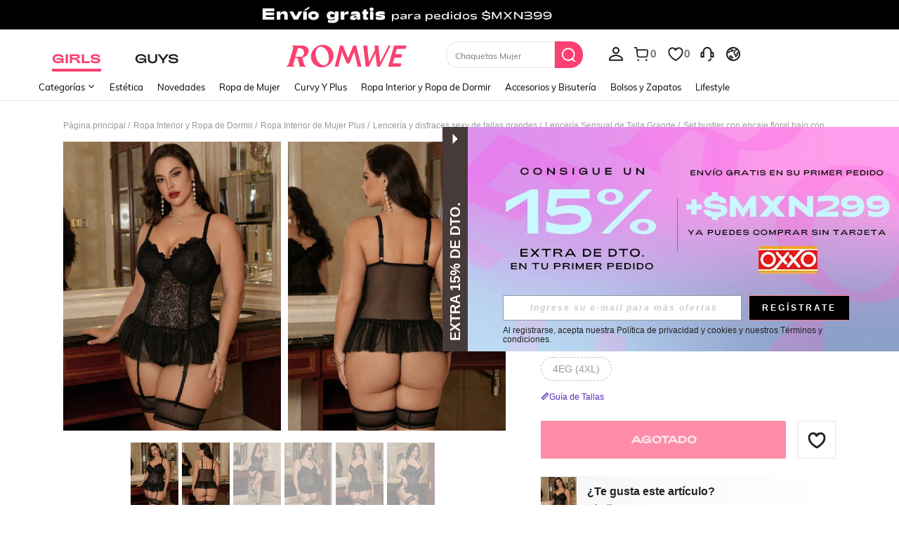

--- FILE ---
content_type: text/html; charset=utf-8
request_url: https://mx.romwe.com/Plus-Floral-Lace-Ruffle-Hem-Garter-Bustier-Set-p-2901639-cat-1942.html
body_size: 126787
content:
<!DOCTYPE html>
<html lang="en" mir="ltr" brd="rw">
<head>
  <meta charset="utf-8" />

  <script>
    var navtrack = {
      navtrack_to: sessionStorage.getItem('navtrack_to') || '',
      navtrack_point: sessionStorage.getItem('navtrack_point') || 0,
      navtrack_startParse: Date.now(),
      navtrack_serverStart: Number("0"),
      navtrack_serverEnd: Number("0")
    }
    sessionStorage.removeItem('navtrack_point')
    sessionStorage.removeItem('navtrack_to')
    
  </script>
  

  <link rel="dns-prefetch" href="//img.ltwebstatic.com">
  <link rel="dns-prefetch" href="//shein.ltwebstatic.com">
  <link rel="preconnect" href="//img.ltwebstatic.com">
  <link rel="preconnect" href="//shein.ltwebstatic.com">
  
    <link rel="dns-prefetch" href="//romwe.ltwebstatic.com">
    <link rel="preconnect" href="//romwe.ltwebstatic.com">
  
  

  <style type="text/css" id="sui-ssr-css">
    
    
  </style>

  

<script>
  ;(function () {
    function insertScript(urls, isModule) {
      const fragment = document.createDocumentFragment()

      for (let i = 0; i < urls.length; i++) {
        const script = document.createElement('script')
        if (isModule) {
          script.type = 'module'
        }
        script.src = urls[i]
        script.crossOrigin = 'anonymous'
        script.async = false
        fragment.appendChild(script)
      }

      document.body.appendChild(fragment)
    }

    function loadScript(urls) {
      insertScript(urls)
    }

    function scriptDelayLoad(urls) {
      window.requestAnimationFrame(function () {
        loadScript(urls)
      })
    }

    let started = false
    function start() {
      if (started) return
      started = true
      
        insertScript(["//romwe.ltwebstatic.com/she_dist/libs/antiin/antiin.1.9.1.min.js","//romwe.ltwebstatic.com/she_dist/libs/vue3.2.41,ejs.min.js","//romwe.ltwebstatic.com/she_dist/assets/runtime-bfa84dd9e65323b8.js","//romwe.ltwebstatic.com/she_dist/assets/core-vendors-e010588b9a37ea2c.js","//romwe.ltwebstatic.com/she_dist/assets/lib-polyfill-9d3cbbaf7d274aa8.js","//romwe.ltwebstatic.com/she_dist/assets/lib-lodash-2dd41634b511007d.js","//romwe.ltwebstatic.com/she_dist/assets/lib-sui-391e9886c1dd3ecf.js","//romwe.ltwebstatic.com/she_dist/assets/35066-faac5ff4eb21bcb6.js","//romwe.ltwebstatic.com/she_dist/assets/99023-e2d920c34127fa6a.js","//romwe.ltwebstatic.com/she_dist/assets/16541-0079a19b542bc971.js","//romwe.ltwebstatic.com/she_dist/assets/86025-c7019bb005fcf976.js","//romwe.ltwebstatic.com/she_dist/assets/common-999a6b40e6d9dcaa.js","//romwe.ltwebstatic.com/she_dist/assets/fingerprintjs-fef0037ce00ff656.js","//romwe.ltwebstatic.com/she_dist/assets/swiper-0e73e5bda307b392.js","//romwe.ltwebstatic.com/she_dist/assets/82382-7be09cd6cc06c22a.js","//romwe.ltwebstatic.com/she_dist/assets/82919-ab16e932afdaa9a6.js","//romwe.ltwebstatic.com/she_dist/assets/125-cca0b25cd9695fbe.js","//romwe.ltwebstatic.com/she_dist/assets/934-a1c7fa0da7fa0b99.js","//romwe.ltwebstatic.com/she_dist/assets/49632-2bfe0d144173c03f.js","//romwe.ltwebstatic.com/she_dist/assets/69943-2eaee62648aedfcf.js","//romwe.ltwebstatic.com/she_dist/assets/5315-f95ea9d326628a29.js","//romwe.ltwebstatic.com/she_dist/assets/6379-cb65dfdc8badd793.js","//romwe.ltwebstatic.com/she_dist/assets/6142-bd7367ea2b35f954.js","//romwe.ltwebstatic.com/she_dist/assets/13704-25f09bb7a54594ab.js","//romwe.ltwebstatic.com/she_dist/assets/69369-d8eb8d549cbfe1f9.js","//romwe.ltwebstatic.com/she_dist/assets/73054-d195959996bee8e8.js","//romwe.ltwebstatic.com/she_dist/assets/61220-0aa92795d70e7c8e.js","//romwe.ltwebstatic.com/she_dist/assets/20041-82d5813b50b8a259.js","//romwe.ltwebstatic.com/she_dist/assets/42665-6607263cf0746f97.js","//romwe.ltwebstatic.com/she_dist/assets/42381-83d657577ab194fd.js","//romwe.ltwebstatic.com/she_dist/assets/16101-984bad146435f4af.js","//romwe.ltwebstatic.com/she_dist/assets/98343-8ee78be02b407ece.js","//romwe.ltwebstatic.com/she_dist/assets/8807-dd91480255707ac0.js","//romwe.ltwebstatic.com/she_dist/assets/85114-939d94f740fe42af.js","//romwe.ltwebstatic.com/she_dist/assets/26391-ac8442f09d52c875.js","//romwe.ltwebstatic.com/she_dist/assets/59942-2e66cb511ddb3286.js","//romwe.ltwebstatic.com/she_dist/assets/24005-0f6391a3aabdf977.js","//romwe.ltwebstatic.com/she_dist/assets/503-4ac55c90ec94b443.js","//romwe.ltwebstatic.com/she_dist/assets/76750-2e6e258634dd3bfe.js","//romwe.ltwebstatic.com/she_dist/assets/23423-fabea598e8c5997f.js","//romwe.ltwebstatic.com/she_dist/assets/goods_detail_v3-a78dc084553c3472.js","//romwe.ltwebstatic.com/she_dist/assets/73113-ae8a9b232486b8bb.js","//romwe.ltwebstatic.com/she_dist/assets/74302-95f4062ea7246912.js","//romwe.ltwebstatic.com/she_dist/assets/footer-c992e1380bbf2302.js"])
      
    }

    document.addEventListener('DOMContentLoaded', start)
    setTimeout(function () {
      if (window.hasOwnProperty('gbRawData')) {
        start()
      } else {
        document.addEventListener('SRenderInitialPropsLoaded', start)
      }
    }, 3000)
  })()
</script>


  
  
    <title>¡Lo nuevo en Set bustier con encaje floral bajo con fruncido con liga!| ROMWE México</title>
  

  
    <meta name='description' content='Descubre Set bustier con encaje floral bajo con fruncido con liga que no sabías que necesitabas. En ROMWE.'>
  
  
  
    <meta name='keywords' content='ROMWE'>
  

  

  

  <meta http-equiv="Cache-Control" content="no-cache,no-store,must-revalidate" />
  <meta http-equiv="Pragma" content="no-cache" />
  <meta http-equiv="Expires" content="0" />
  <meta name="site-info" data-lang="mx" data-lang-path="" data-app-language="es" data-siteUID="rwmx"/>
  <meta name="google" content="notranslate" />
  <meta name="viewport" id="viewport" content="width=device-width, initial-scale=1, maximum-scale=1, maximum-scale=1, user-scalable=no">

  
  <link rel="apple-touch-icon" sizes="72x72" href="//romwe.ltwebstatic.com/she_dist/rw_images/touch-icon-ipad-72-3349dd3505.png" />
  <link rel="apple-touch-icon" sizes="120x120" href="//romwe.ltwebstatic.com/she_dist/rw_images/touch-icon-ipad-120-7286973105.png" />
  
  <link rel="apple-touch-icon" sizes="144x144" href="//romwe.ltwebstatic.com/she_dist/rw_images/touch-icon-ipad-144-4d98ce6555.png" />

  
  

<style>
  /* muli-regular - latin */
  @font-face {
    font-family: 'Muli';
    font-style: normal;
    font-weight: 400;
    font-display: swap;
    src: url('//romwe.ltwebstatic.com/she_dist/font/muli-v13-latin-regular.eot');
    /* IE9 Compat Modes */
    src: local('Muli Regular'), local('Muli-Regular'),
      url('//romwe.ltwebstatic.com/she_dist/font/muli-v13-latin-regular.eot?#iefix') format('embedded-opentype'),
      /* IE6-IE8 */
      url('//romwe.ltwebstatic.com/she_dist/font/muli-v13-latin-regular.woff2') format('woff2'),
      /* Super Modern Browsers */
      url('//romwe.ltwebstatic.com/she_dist/font/muli-v13-latin-regular.woff') format('woff'),
      /* Modern Browsers */
      url('//romwe.ltwebstatic.com/she_dist/font/muli-v13-latin-regular.ttf') format('truetype'),
      /* Safari, Android, iOS */
      url('//romwe.ltwebstatic.com/she_dist/font/muli-v13-latin-regular.svg#Muli') format('svg');
    /* Legacy iOS */
  }

  /* muli-600 - latin */
  @font-face {
    font-family: 'Muli';
    font-style: normal;
    font-weight: 600;
    font-display: swap;
    src: url('//romwe.ltwebstatic.com/she_dist/font/muli-v13-latin-600.eot');
    /* IE9 Compat Modes */
    src: local('Muli SemiBold'), local('Muli-SemiBold'),
      url('//romwe.ltwebstatic.com/she_dist/font/muli-v13-latin-600.eot?#iefix') format('embedded-opentype'),
      /* IE6-IE8 */
      url('//romwe.ltwebstatic.com/she_dist/font/muli-v13-latin-600.woff2') format('woff2'),
      /* Super Modern Browsers */
      url('//romwe.ltwebstatic.com/she_dist/font/muli-v13-latin-600.woff') format('woff'),
      /* Modern Browsers */
      url('//romwe.ltwebstatic.com/she_dist/font/muli-v13-latin-600.ttf') format('truetype'),
      /* Safari, Android, iOS */
      url('//romwe.ltwebstatic.com/she_dist/font/muli-v13-latin-600.svg#Muli') format('svg');
    /* Legacy iOS */
  }

  /* muli-700 - latin */
  @font-face {
    font-family: 'Muli';
    font-style: normal;
    font-weight: 700;
    font-display: swap;
    src: url('//romwe.ltwebstatic.com/she_dist/font/muli-v16-latin-700.eot');
    /* IE9 Compat Modes */
    src: local('Muli Bold'), local('Muli-Bold'),
      url('//romwe.ltwebstatic.com/she_dist/font/muli-v16-latin-700.eot?#iefix') format('embedded-opentype'),
      /* IE6-IE8 */
      url('//romwe.ltwebstatic.com/she_dist/font/muli-v16-latin-700.woff2') format('woff2'),
      /* Super Modern Browsers */
      url('//romwe.ltwebstatic.com/she_dist/font/muli-v16-latin-700.woff') format('woff'),
      /* Modern Browsers */
      url('//romwe.ltwebstatic.com/she_dist/font/muli-v16-latin-700.ttf') format('truetype'),
      /* Safari, Android, iOS */
      url('//romwe.ltwebstatic.com/she_dist/font/muli-v16-latin-700.svg#Muli') format('svg');
    /* Legacy iOS */
  }
</style>




<style>
  @font-face {
    font-family: 'Adieu';
    font-style: normal;
    font-weight: 400;
    font-display: swap;
    src: url('//romwe.ltwebstatic.com/she_dist/font/Adieu-Regular.woff2') format('woff2'),
      /* Super Modern Browsers */
      url('//romwe.ltwebstatic.com/she_dist/font/Adieu-Regular.woff') format('woff'),
      /* Modern Browsers */
      url('//romwe.ltwebstatic.com/she_dist/font/Adieu-Regular.ttf') format('truetype');
    /* Safari, Android, iOS */
  }

  @font-face {
    font-family: 'Adieu';
    font-style: normal;
    font-weight: 700;
    font-display: swap;
    src: url('//romwe.ltwebstatic.com/she_dist/font/Adieu-Bold.woff2') format('woff2'),
      /* Super Modern Browsers */
      url('//romwe.ltwebstatic.com/she_dist/font/Adieu-Bold.woff') format('woff'),
      /* Modern Browsers */
      url('//romwe.ltwebstatic.com/she_dist/font/Adieu-Bold.ttf') format('truetype');
    /* Safari, Android, iOS */
  }
</style>

  
  
  <link rel="stylesheet" type="text/css" href="//romwe.ltwebstatic.com/she_dist/rw_css/RW_shein-purge-main-3894e6bb9a.css">



  <!-- oest sdk -->
<!-- <script src="https://cjs.ltwebstatic.com/unpkg/@shein-aidc/basis-oest@1.0.0/dist/oest.iife.min.js"></script> -->
<script>
function ownKeys(l,a){var f=Object.keys(l);if(Object.getOwnPropertySymbols){var u=Object.getOwnPropertySymbols(l);a&&(u=u.filter(function(v){return Object.getOwnPropertyDescriptor(l,v).enumerable})),f.push.apply(f,u)}return f}function _objectSpread(l){for(var a=1;a<arguments.length;a++){var f=arguments[a]!=null?arguments[a]:{};a%2?ownKeys(Object(f),!0).forEach(function(u){_defineProperty(l,u,f[u])}):Object.getOwnPropertyDescriptors?Object.defineProperties(l,Object.getOwnPropertyDescriptors(f)):ownKeys(Object(f)).forEach(function(u){Object.defineProperty(l,u,Object.getOwnPropertyDescriptor(f,u))})}return l}function _classCallCheck(l,a){if(!(l instanceof a))throw new TypeError("Cannot call a class as a function")}function _defineProperties(l,a){for(var f=0;f<a.length;f++){var u=a[f];u.enumerable=u.enumerable||!1,u.configurable=!0,"value"in u&&(u.writable=!0),Object.defineProperty(l,_toPropertyKey(u.key),u)}}function _createClass(l,a,f){return a&&_defineProperties(l.prototype,a),f&&_defineProperties(l,f),Object.defineProperty(l,"prototype",{writable:!1}),l}function _defineProperty(l,a,f){return(a=_toPropertyKey(a))in l?Object.defineProperty(l,a,{value:f,enumerable:!0,configurable:!0,writable:!0}):l[a]=f,l}function _toPropertyKey(l){var a=_toPrimitive(l,"string");return _typeof(a)=="symbol"?a:a+""}function _toPrimitive(l,a){if(_typeof(l)!="object"||!l)return l;var f=l[Symbol.toPrimitive];if(f!==void 0){var u=f.call(l,a||"default");if(_typeof(u)!="object")return u;throw new TypeError("@@toPrimitive must return a primitive value.")}return(a==="string"?String:Number)(l)}function _typeof(l){return _typeof=typeof Symbol=="function"&&typeof Symbol.iterator=="symbol"?function(a){return typeof a}:function(a){return a&&typeof Symbol=="function"&&a.constructor===Symbol&&a!==Symbol.prototype?"symbol":typeof a},_typeof(l)}var GLOBAL_SN_OEST=function(){"use strict";var l=function(){var t={Math:{},DS:{},Type:{}};return t.Type.TypeUtil=function(){throw new Error("$System.Type.TypeUtil is a static class.")},t.Type.TypeUtil.isString=function(e){return typeof e=="string"||_typeof(e)=="object"&&e instanceof String},t.Type.TypeUtil.isDate=function(e){return _typeof(e)=="object"&&e instanceof Date},t.Type.TypeUtil.isRegExp=function(e){return _typeof(e)=="object"&&e instanceof RegExp},t.Type.TypeUtil.isArray=function(e){return _typeof(e)=="object"&&e instanceof Array},t.Type.TypeUtil.isNumber=function(e){return!isNaN(e)},t.Type.TypeUtil.isBoolean=function(e){return typeof e=="boolean"||_typeof(e)=="object"&&e instanceof Boolean},t.Type.TypeUtil.isFunction=function(e){return typeof e=="function"||_typeof(e)=="object"&&e instanceof Function},t.Type.TypeUtil.isInteger=function(e){return t.Type.TypeUtil.isNumber(e)&&Math.round(e)==e},t.Type.TypeUtil.isFloat=function(e){return t.Type.TypeUtil.isString(e)?!1:t.Type.TypeUtil.isNumber(e)&&Math.round(e)!=e},t.Type.TypeUtil.isError=function(e){return _typeof(e)=="object"&&e instanceof Error},t.DS.HashTable=function(){this.o={};for(key in this.o)delete this.o[key];this.size=0},t.DS.HashTable.prototype.getSize=function(){return this.size},t.DS.HashTable.prototype.set=t.DS.HashTable.prototype.add=function(e,n){e in this.o||this.size++,this.o[e]={v:n}},t.DS.HashTable.prototype.get=function(e){return e in this.o?this.o[e].v:null},t.DS.HashTable.prototype.hasThisKey=function(e){return e in this.o},t.DS.HashTable.prototype.getKeyListByValue=function(e){var n=[];for(key in this.o)this.o[key].v==e&&n.push(key);return n},t.DS.HashTable.prototype.remove=function(e){e in this.o&&(this.size--,delete this.o[e].v,delete this.o[e])},t.DS.HashTable.prototype.removeAll=function(){for(key in this.o)delete this.o[key].v,delete this.o[key];this.size=0},t.DS.HashTable.prototype.getO=function(){return this.o},t.DS.HashTable.prototype.join=function(e,n){var i=[];for(key in this.o)i.push(key+e+this.get(key));return i.join(n)},t.DS.HashTable.dispose=function(e){e.dispose(),e=null},t.DS.HashTable.prototype.dispose=function(){this.removeAll()},t.Math.IntUtil=function(){throw new Error("$System.Math.IntUtil is a static class.")},t.Math.IntUtil.dec2Bin=function(e){return e.toString(2)},t.Math.IntUtil.hexNumArray=["0","1","2","3","4","5","6","7","8","9","A","B","C","D","E","F"],t.Math.IntUtil.dec2Hex=function(e){return e.toString(16).toUpperCase()},t.Math.IntUtil.numHexArray={0:"0",1:"1",2:"2",3:"3",4:"4",5:"5",6:"6",7:"7",8:"8",9:"9",A:"10",B:"11",C:"12",D:"13",E:"14",F:"15"},t.Math.IntUtil.hex2Dec=function(e){return parseInt(e,16)},t.Math.IntUtil.bin2Dec=function(e){return parseInt(e,2)},t.Math.IntUtil.binHexArray={"0000":"0","0001":"1","0010":"2","0011":"3","0100":"4","0101":"5","0110":"6","0111":"7",1e3:"8",1001:"9",1010:"A",1011:"B",1100:"C",1101:"D",1110:"E",1111:"F"},t.Math.IntUtil.bin2Hex=function(e){for(var n=0;e.charAt(n)=="0";)n++;n>0&&(e=e.substring(n,e.length));var i,r=[],o=t.Math.IntUtil.binHexArray,h=e.length;for(i=h;i>3;i=i-4)r.push(o[e.substring(i-4,i)]);return r.push(o[t.Math.IntUtil.fillZero(e.substring(i-4,i),4)]),r.reverse().join("")},t.Math.IntUtil.hexBinArray={0:"0000",1:"0001",2:"0010",3:"0011",4:"0100",5:"0101",6:"0110",7:"0111",8:"1000",9:"1001",A:"1010",B:"1011",C:"1100",D:"1101",E:"1110",F:"1111"},t.Math.IntUtil.hex2Bin=function(e){for(var n=0;e.charAt(n)=="0";)n++;n>0&&(e=e.substring(n,e.length));for(var i=e.split(""),r=i.length,o=[],h=t.Math.IntUtil.hexBinArray,p=0;p<r;p++)o.push(h[i[p]]);return o.join("")},t.Math.IntUtil.fillZero=function(e,n,i){if(e==""&&!i)return"";for(var r=n-e.length,o="",h=0;h<r;h++)o="0"+o;return o+e},t.Math.IntUtil.__GUIDPool=new t.DS.HashTable,t.Math.IntUtil.__GUIDCheckAndAdd=function(e){return t.Math.IntUtil.__GUIDPool.hasThisKey(e)?!1:(t.Math.IntUtil.__GUIDPool.set(e,!0),!0)},t.Math.IntUtil.genGUIDV4=function(){var e=t.Math.IntUtil.dec2Hex(Math.floor(Math.random()*(t.Math.IntUtil.hex2Dec("FFFFFFFF")+1))),n=t.Math.IntUtil.dec2Hex(Math.floor(Math.random()*65536)),i=t.Math.IntUtil.fillZero(t.Math.IntUtil.dec2Bin(Math.floor(Math.random()*65536)),16),r=t.Math.IntUtil.bin2Hex(i.substr(0,12)+"0100"),o=t.Math.IntUtil.fillZero(t.Math.IntUtil.dec2Bin(Math.floor(Math.random()*256))),h=t.Math.IntUtil.bin2Hex(o.substr(0,5)+"01"+o.substr(7,1)),p=t.Math.IntUtil.dec2Hex(Math.floor(Math.random()*256)),y=t.Math.IntUtil.dec2Hex(Math.floor(Math.random()*(t.Math.IntUtil.hex2Dec("FFFFFFFFFFFF")+1)));e=t.Math.IntUtil.fillZero(e,8),n=t.Math.IntUtil.fillZero(n,4),r=t.Math.IntUtil.fillZero(r,4),h=t.Math.IntUtil.fillZero(h,2),p=t.Math.IntUtil.fillZero(p,2),y=t.Math.IntUtil.fillZero(y,12);var d=e+"_"+n+"_"+r+"_"+h+p+"_"+y;return t.Math.IntUtil.__GUIDCheckAndAdd(d)?d:t.Math.IntUtil.genGUIDV4()},t.Math.IntUtil.fillRnd=function(e,n,i){if(e==""&&!i)return"";c=n-e.length;var r="";return c>0&&(r=t.Math.IntUtil.dec2Hex(Math.floor(Math.random()*(t.Math.IntUtil.hex2Dec("FFFFFFFFFFFF")+1))),r=r.substring(0,c)),r+e},t.Math.IntUtil.genGUID=function(){var e=t.Math.IntUtil.dec2Hex(Math.floor(Math.random()*(t.Math.IntUtil.hex2Dec("FFFFFFFF")+1))),n=t.Math.IntUtil.dec2Hex(Math.floor(Math.random()*65536)),i=t.Math.IntUtil.fillZero(t.Math.IntUtil.dec2Bin(Math.floor(Math.random()*65536)),16),r=t.Math.IntUtil.bin2Hex(i.substr(0,12)+"0100"),o=t.Math.IntUtil.fillZero(t.Math.IntUtil.dec2Bin(Math.floor(Math.random()*256))),h=t.Math.IntUtil.bin2Hex(o.substr(0,5)+"01"+o.substr(7,1)),p=t.Math.IntUtil.dec2Hex(Math.floor(Math.random()*256)),y=t.Math.IntUtil.dec2Hex(Math.floor(Math.random()*1e12));e=t.Math.IntUtil.fillZero(e,8),n=t.Math.IntUtil.fillZero(n,4),r=t.Math.IntUtil.fillZero(r,4),h=t.Math.IntUtil.fillZero(h,2),p=t.Math.IntUtil.fillZero(p,2),y=t.Math.IntUtil.fillRnd(y,12);var d=y+"_"+n+"_"+r+"_"+h+p+"_"+e;return t.Math.IntUtil.__GUIDCheckAndAdd(d)?d:t.Math.IntUtil.genGUID()},t.Math.IntUtil.genGUIDV4()};function a(s){var t=/^[A-Za-z0-9+/]+={0,2}$/;if(!t.test(s))return!1;try{var e=g(s),n=/^(.*)\|\d{10,13}\|(.*)$/;return n.test(e)}catch{return!1}}function f(s){var t=/^[0-9a-fA-F]{8}_[0-9a-fA-F]{4}_[0-9a-fA-F]{4}_[0-9a-fA-F]{4}_[0-9a-fA-F]{12}$/i;return t.test(s)}function u(s){try{if(a(s)||!f(s))return s;var t=Date.now(),e="|".concat(t,"|"),n=s.split(""),i=Math.floor(Math.random()*(s.length+1));n.splice(i,0,e);var r=n.join(""),o=S(r);return o}catch{return s}}function v(s){try{if(!a(s))return s;var t=g(s);if(t.includes("|")){var e=new RegExp("\\|\\d+\\|"),n=t.replace(e,"");return n}return t}catch{return s}}var g=function(t){return typeof window!="undefined"&&typeof window.atob=="function"?window.atob(t):typeof global!="undefined"?Buffer.from(t,"base64").toString("binary"):t},S=function(t){return typeof window!="undefined"&&typeof window.btoa=="function"?window.btoa(t):typeof global!="undefined"?Buffer.from(t,"binary").toString("base64"):t},m="Y29va2llSWQ=",_=function(){return g(m)},b=g("X19zbkkxOE5DQw=="),I=g("X19zbk9lc3Q="),T=400*24*60*60*1e3,D=_(),U="GLOBAL_SN_OEST",F=function(){var t=arguments.length>0&&arguments[0]!==void 0?arguments[0]:"SnOest";return{info:function(n,i,r){return console.info("[INFO]","".concat(t,".").concat(n,": ").concat(i,", ").concat(r))},error:function(n,i,r){return console.error("[ERROR]","".concat(t,".").concat(n,": ").concat(i,", ").concat(r))}}},M=F(),O=function(){function s(){if(_classCallCheck(this,s),_defineProperty(this,"_options",{ssrOest:"",baseUrl:"",needBff:!1,useCC:!0,i18nKey:"",shouldSetCC:!0}),_defineProperty(this,"value",""),typeof window!="undefined"&&window[U])return window[U];typeof window!="undefined"&&(window[U]=this)}return _createClass(s,[{key:"generateUuid",value:function(){var e="";try{e=l(),e=e.replace(/-/g,"_").toUpperCase()}catch(n){M.error("generateUuid","Error generating UUID",n)}return e}},{key:"getCookie",value:function(e){var n="; "+document.cookie,i=n.split("; "+e+"=");if(i.length>=2)return decodeURIComponent(i.pop().split(";").shift())}},{key:"updateLocalStorage",value:function(e){var n,i=this._options,r=i.i18nKey,o=i.shouldSetCC;o&&(n=window.localStorage)!==null&&n!==void 0&&n.setItem&&window.localStorage.setItem(b,JSON.stringify({value:e,expires:Date.now()+T,i18nKey:r}))}},{key:"getSSROest",value:function(){return this._options.ssrOest||""}},{key:"init",value:function(){var e=arguments.length>0&&arguments[0]!==void 0?arguments[0]:{baseUrl:""};try{this._options=_objectSpread(_objectSpread({},this._options),e);var n=this.getSSROest(),i=this.getCookie(D)||"",r=i,o={value:"",expires:0};if(this._options.useCC){var h,p;(h=window.localStorage)!==null&&h!==void 0&&h.getItem(b)?o=JSON.parse(window.localStorage.getItem(b)||""):(p=window.localStorage)!==null&&p!==void 0&&p.getItem(I)&&(o=JSON.parse(window.localStorage.getItem(I)||""))}if(o.value&&o.expires>Date.now()){var y;r=o.value,i&&v(o.value)!=i?(r=i,r=u(r),this.updateLocalStorage(r)):n&&v(o.value)!=v(n)&&(r=n,this.updateLocalStorage(r)),(y=window.localStorage)!==null&&y!==void 0&&y.getItem(b)||this.updateLocalStorage(r),r=u(r),this.setValue(r)}else n&&(r=n,i&&v(n)!=i&&(r=i)),r=r||this.generateUuid(),r=u(r),this.updateLocalStorage(r),this.setValue(r);this._options.needBff&&this.updateOest()}catch(d){M.error("init","init error",d)}}},{key:"setValue",value:function(e){this.value=e}},{key:"getValue",value:function(){return v(this.value)}},{key:"getEnptValue",value:function(){return u(this.value)}},{key:"updateOest",value:function(){var e=this._options.baseUrl,n=e===void 0?"":e,i={};i["x-oest"]=this.getEnptValue();var r="".concat(n,"/bff-api/user-api/init_info/update_oneshot");fetch(r,{method:"POST",headers:i}).then(function(o){return o.json()}).catch(function(o){M.error("updateOest","fetch init_info error",o)})}},{key:"getSiteInfo",value:function(){var e=this,n=this._options.baseUrl,i=n===void 0?"":n,r="".concat(i,"/api/others/getSiteInfo");return fetch(r,{method:"GET"}).then(function(o){return o.json()}).then(function(o){o.ccKey?e.setValue(o.ccKey):e.updateOest()}).catch(function(o){M.error("getSiteInfo","Error getSiteInfo error",o),e.updateOest()})}}])}(),w=function(){if(typeof window!="undefined")return window[U]||(window[U]=new O),window[U]},x=w();return x}();

</script>
<script>
  
  //oest sdk初始化
  window.GLOBAL_SN_OEST.init({
    ssrOest: "Q0NBOEI5QTVfNUZDMF8zODN8MTc2OTEwNjY3NTg5NXw0XzQxNEFfNzlDRDk2RTNCRTg5",
    shouldSetCC: true,
    useCC:true,
    i18nKey: "Tallas grandes",
    
  });
</script>
  <!-- preloads imgs -->
  


  <!-- seo -->

<link rel="alternate" hreflang="en-us" href="https://us.romwe.com/Plus-Floral-Lace-Ruffle-Hem-Garter-Bustier-Set-p-2901639.html" />
<link rel="alternate" hreflang="de" href="https://de.romwe.com/Plus-Floral-Lace-Ruffle-Hem-Garter-Bustier-Set-p-2901639.html" />
<link rel="alternate" hreflang="es-es" href="https://es.romwe.com/Plus-Floral-Lace-Ruffle-Hem-Garter-Bustier-Set-p-2901639.html" />
<link rel="alternate" hreflang="fr" href="https://fr.romwe.com/Plus-Floral-Lace-Ruffle-Hem-Garter-Bustier-Set-p-2901639.html" />
<link rel="alternate" hreflang="en-au" href="https://au.romwe.com/Plus-Floral-Lace-Ruffle-Hem-Garter-Bustier-Set-p-2901639.html" />
<link rel="alternate" hreflang="ar" href="https://ar.romwe.com/Plus-Floral-Lace-Ruffle-Hem-Garter-Bustier-Set-p-2901639.html" />
<link rel="alternate" hreflang="it" href="https://it.romwe.com/Plus-Floral-Lace-Ruffle-Hem-Garter-Bustier-Set-p-2901639.html" />
<link rel="alternate" hreflang="en-ca" href="https://ca.romwe.com/Plus-Floral-Lace-Ruffle-Hem-Garter-Bustier-Set-p-2901639.html" />
<link rel="alternate" hreflang="x-default" href="https://www.romwe.com/Plus-Floral-Lace-Ruffle-Hem-Garter-Bustier-Set-p-2901639.html" />





<style>
    
      
          html{font-family:sans-serif;line-height:1.15;-ms-text-size-adjust:100%;-webkit-text-size-adjust:100%}body{margin:0}header,nav,section{display:block}h1{font-size:2em;margin:.67em 0}a{background-color:transparent;-webkit-text-decoration-skip:objects}strong{font-weight:inherit}strong{font-weight:bolder}code{font-family:monospace,sans-serif;font-size:1em}img{border-style:none}svg:not(:root){overflow:hidden}button,input{font-family:sans-serif;font-size:100%;line-height:1.15;margin:0}button,input{overflow:visible}button{text-transform:none}button{-webkit-appearance:button}button::-moz-focus-inner{border-style:none;padding:0}button:-moz-focusring{outline:1px dotted ButtonText}[type=checkbox]{box-sizing:border-box;padding:0}[type=search]{-webkit-appearance:textfield;outline-offset:-2px}[type=search]::-webkit-search-cancel-button,[type=search]::-webkit-search-decoration{-webkit-appearance:none}::-webkit-file-upload-button{-webkit-appearance:button;font:inherit}body,button,code,div,form,h1,h2,h3,h4,h5,header,input,li,nav,p,section,td,ul{margin:0;padding:0}*{box-sizing:border-box}:after,:before{box-sizing:border-box}html{font-size:12px;height:100%}body{font-family:Arial,Helvetica,sans-serif!important;font-size:12px;color:#222;background-color:#fff;height:100%}img[src=""]{visibility:hidden}a{color:#666;text-decoration:none}h1,h2,h3,h4,h5{text-transform:uppercase;font-weight:700;color:#222}h1{font-size:36px}h2{font-size:30px}h3{font-size:24px}h4{font-size:18px}h5{font-size:14px}em{font-style:normal}button,input{font-family:inherit;font-size:inherit;line-height:inherit}img{vertical-align:middle}table{border-collapse:collapse;border-spacing:0}img{border:0}li{list-style:none}input::-ms-clear,input::-ms-reveal{display:none}input[type=search]{box-sizing:content-box;-webkit-appearance:none;-moz-appearance:none;appearance:none}input[type=search]::-webkit-search-cancel-button,input[type=search]::-webkit-search-decoration,input[type=search]::-webkit-search-results-button{-webkit-appearance:none;appearance:none}input::-webkit-contacts-auto-fill-button{-webkit-mask-image:-webkit-image-set(url());-webkit-mask-size:0 0}[tabindex="0"]{outline:0}.svgicon{display:inline-block;width:12px;height:12px;vertical-align:middle;background-repeat:no-repeat}[v-cloak]{display:none!important}.she-v-cloak-none[v-cloak]{display:none!important}.iconfont{font-family:iconfont!important;font-size:12px;font-style:normal;-webkit-font-smoothing:antialiased;-moz-osx-font-smoothing:grayscale}.suiiconfont[class*="_14px"]{font-size:14px}.suiiconfont[class*="_16px"]{font-size:16px}.suiiconfont[class*="_18px"]{font-size:18px}.suiiconfont-critical[class*="_24px"],.suiiconfont[class*="_24px"]{font-size:24px}.suiiconfont[class*="_32px"]{font-size:32px}.suiiconfont[class*="_96px"]{font-size:96px}.she-clearfix:after,.she-clearfix:before{content:" ";display:table}.she-clearfix:after{clear:both}.she-text-center{text-align:center}.she-text-right{text-align:right}.she-none{display:none}.she-block{display:block}.she-hide{display:none!important}.container-header-fluid2{margin-right:auto;margin-left:auto;padding-left:0;padding-right:0}.container-header-fluid2:after,.container-header-fluid2:before{content:" ";display:table}.container-header-fluid2:after{clear:both}.row{margin-left:-10px;margin-right:-10px}.row:after,.row:before{content:" ";display:table}.row:after{clear:both}.col-xs-2,.col-xs-5{position:relative;min-height:1px;padding-left:10px;padding-right:10px}.col-xs-2,.col-xs-5{float:left!important}.col-xs-5{width:41.66666667%}.col-xs-2{width:16.66666667%}.swiper-container{margin-left:auto;margin-right:auto;position:relative;overflow:hidden;z-index:1}.swiper-wrapper{position:relative;width:100%;height:100%;z-index:1;display:flex;box-sizing:content-box}.swiper-wrapper{transform:translate3d(0,0,0)}.swiper-slide{-webkit-flex-shrink:0;-ms-flex:0 0 auto;flex-shrink:0;width:100%;height:100%;position:relative}.swiper-button-next,.swiper-button-prev{position:absolute;top:50%;height:44px;margin-top:-22px;z-index:12}.swiper-button-prev{left:10px;right:auto}.swiper-button-next{right:10px;left:auto}.common-swiperv2__next,.common-swiperv2__prev{width:36px;height:36px;line-height:36px;text-align:center;background:rgba(255,255,255,.94);border-radius:50%;z-index:12;box-shadow:0 2px 5px rgba(0,0,0,.08)}.common-swiperv2__next i,.common-swiperv2__prev i{font-size:16px}.common-swiperv2__next .svgicon,.common-swiperv2__prev .svgicon{width:16px;height:18px}.common-swiperv2__prev{position:absolute;left:10px;right:auto;top:50%;margin-top:-18px}.common-swiperv2__next{position:absolute;right:10px;left:auto;top:50%;margin-top:-18px}.she-btn-black,.she-btn-purple-no-hover,.she-btn-white{display:inline-block;margin-bottom:0;font-weight:400;text-align:center;vertical-align:middle;touch-action:manipulation;background-image:none;background:#fc4070;border:1px solid transparent;border-radius:0;color:#fff;white-space:nowrap;text-decoration:none;text-transform:uppercase;outline:0;border-radius:2px;min-width:144px;height:36px;line-height:34px;padding:0 16px;font-size:15px}.she-btn-black.disabled{background:rgba(252,64,112,.6);color:rgba(255,255,255,.8)}.she-btn-white{background:#fff;border-color:#fc4070;color:#fc4070}.she-btn-purple-no-hover{background:#f3f3f3;border-color:#f3f3f3;color:#aa6e80;letter-spacing:3px}.c-input{width:100%;position:relative}.c-input input{width:100%;height:36px;padding:0 12px;outline:0;border:1px solid #ccc}.c-input input:-webkit-autofill{box-shadow:0 0 0 30px #fff inset}.c-input input::-webkit-input-placeholder{color:#ccc}.c-input input::-moz-placeholder{color:#ccc}.c-input input.input-error{border-color:#d53333}.c-input .input-error-txt{margin-top:6px;color:#d53333}.header-search{position:relative;width:250px;height:38px;margin-top:8px;padding-right:40px;white-space:nowrap}.c-header2 .header-search .search-btn{position:absolute;height:100%;min-width:40px;width:40px;padding:0;right:0;top:0;line-height:36px;text-align:center;vertical-align:middle;border-radius:0 18px 18px 0}.c-header2 .header-search .search-btn .sui_icon_nav_search_24px{display:block;color:#fff;font-weight:400;font-size:24px;text-align:center}.c-header2 .header-search .header-search-input{box-sizing:border-box;border:1px solid #e5e5e5;width:100%;height:100%;padding-left:12px;padding-right:26px;font-size:12px;outline:0;border-radius:18px 0 0 18px}.c-header2 .header-search .header-search-input ::-webkit-input-placeholder{color:#bbb}.c-header2 .header-search .header-search-input ::-moz-placeholder{color:#bbb}@media (max-width:1279px){.c-header2:not(.header-optimize) .header-search{width:200px;height:30px;padding-right:30px}.c-header2:not(.header-optimize) .header-search .header-search-input{padding-right:36px}.c-header2:not(.header-optimize) .header-search .search-btn{line-height:30px;min-width:30px;width:30px}}.c-header2{font-family:Muli,Arial,Helvetica,sans-serif!important;background-color:#fff}.c-header2 .init-font-family,.c-header2 code{font-family:Muli,Arial,Helvetica,sans-serif!important}.c-header2 .header-height,.c-header2 .header-nav{height:124px}.c-header2 .header-nav{position:fixed;left:0;width:100vw;z-index:500;background-color:#fff}.c-header2 .header-wrap{width:100%;height:70px;border-bottom:none;z-index:600;position:relative}.c-header2 .header-wrap .header-logo{padding:0 20px;height:70px;line-height:70px;background-color:#fff;z-index:1}.c-header2 .header-wrap .header-logo:focus{outline:0}.c-header2 .header-wrap .header-logo>a{font-size:30px;text-decoration:none;color:#222}.c-header2 .header-wrap .header-logo>a.header-logo__link-wrap{font-size:0}.c-header2 .header-wrap .header-logo>a:hover{text-decoration:none}.c-header2 .header-wrap .header-logo>a>img{width:auto;max-width:210px;height:54px;padding:0;max-width:160px;height:50px}.c-header2 .header-wrap .header-logo>a>img.header-logo__rw-logo{max-width:180px;height:36px}.c-header2 .header-left-inner{display:flex;font-family:Adieu,Muli,Arial,Helvetica,sans-serif!important}.c-header2 .header-left{position:relative;display:block;padding-right:42px;text-align:left}.c-header2 .header-left .icon-announce-left-big,.c-header2 .header-left .icon-announce-right-big{position:absolute;height:100%;line-height:70px;top:0;width:42px;background-color:#fff;text-align:center}.c-header2 .header-left .icon-announce-left-big{left:10px}.c-header2 .header-left .icon-announce-right-big{right:0}.c-header2 .header-left .first-cate-ctn{display:flex;flex:1;text-align:center}.c-header2 .header-left .first-cate-ctn .first-cate{height:70px;line-height:70px;vertical-align:middle;font-size:18px;text-decoration:none;white-space:nowrap;padding:0 24px;color:#222}.c-header2 .header-left .first-cate-ctn .first-cate.one-first-cate{visibility:hidden}.c-header2 .header-left .first-cate-ctn .first-cate.cate-active{font-weight:700;font-weight:700;background-color:#fff;color:#fc4070}.c-header2 .header-left .first-cate-ctn .first-cate.cate-active .c-header2__cate:after{content:'';position:absolute;bottom:16px;left:0;right:0;height:4px;background-color:#fc4070}.c-header2 .header-right{display:inline-block;box-sizing:border-box;position:relative;height:70px;padding-right:30px;font-size:12px;white-space:nowrap;background-color:#fff}.c-header2 .header-right *{text-align:left}.c-header2 .header-right>div,.c-header2 .header-right>ul{white-space:normal}.c-header2 .header-right a{text-decoration:none}.c-header2 .header-right .cart-num{font-size:14px;font-weight:700;vertical-align:middle}.c-header2 .header-right .free-ship{display:inline-block;width:40%;max-height:70px;margin-right:5px;vertical-align:middle;white-space:normal}.c-header2 .header-right .free-ship>li{height:48px;display:table-cell;vertical-align:middle}.c-header2 .header-right .free-ship>li:not(:first-child){display:none}.c-header2 .header-right .free-ship>li.she-block{display:table-cell}.c-header2 .header-right .free-ship>li.she-none{display:none}.c-header2 .header-right .free-ship>li strong{color:#f99}.c-header2 .header-right .header-right-dropdown-ctn{position:relative;display:inline-block;height:70px;vertical-align:middle}.c-header2 .header-right .header-right-dropdown-ctn.header-right-no-relative{position:static}.c-header2 .header-right .header-right-dropdown-ctn .customer__content{display:flex;align-items:center;justify-content:center;padding:0 5px;height:100%}.c-header2 .header-right .header-right-dropdown-ctn>a{display:flex;align-items:center;padding:0 5px;line-height:70px}.c-header2 .header-right .header-right-dropdown-ctn>a [class*=iconfont]{position:relative;font-size:24px;vertical-align:middle}.c-header2 .header-right .header-right-dropdown-ctn>a.header-right-global{position:relative}.c-header2 .header-right .header-right-dropdown-ctn>a.header-right-global .icon-panel{display:inline-block;width:100%;height:100%}.c-header2 .header-right .header-right-dropdown-ctn>a.header-right-global .icon-panel [class*=iconfont]{color:#666}.c-header2 .header-right .header-right-dropdown-ctn>a .account-nopenum{position:absolute;top:19px;right:4px;width:6px;height:6px;border-radius:50%;background-color:#fc4070}.c-header2 .header-right .header-right-dropdown-ctn .header-right-dropdown{display:none;position:absolute;top:100%;left:0;padding:0 20px;z-index:600;background-color:#fff;padding-right:20px;box-shadow:0 6px 6px 0 rgba(0,0,0,.08)}.c-header2 .header-right .header-right-dropdown-ctn.new .header-right-dropdown{min-width:168px}.c-header2 .header-right .header-right-dropdown-ctn .c-header-dropdown{display:none;position:absolute;top:100%;left:auto;right:25px;width:auto;padding:10px 15px;border:none;background:#fff;z-index:600;box-shadow:0 6px 6px 0 rgba(0,0,0,.08)}.c-header2 .header-right .header-right-dropdown-ctn .c-header-dropdown.dropdown-shopbag{width:400px;padding:0;display:block}.c-header2 .header-right .header-right-dropdown-ctn .c-header-dropdown.global-dropdown{width:270px;padding:20px;white-space:nowrap}.c-header2 .header-right .header-right-dropdown-ctn .c-header-dropdown.global-dropdown .global-s-drop-ctn{position:relative;height:34px;padding:0 10px;line-height:32px;background:#f7f8fa;border:1px solid rgba(0,0,0,.1)}.c-header2 .header-right .header-right-dropdown-ctn .c-header-dropdown.global-dropdown .global-s-drop-ctn>[class*=iconfont]{position:absolute;top:50%;transform:translateY(-50%);right:10px}.c-header2 .header-right .header-right-dropdown-ctn .c-header-dropdown.global-dropdown .global-s-drop-ctn .global-s-drop{position:absolute;top:-1px;left:-1px;right:-1px;max-height:400px;padding:12px;overflow-y:auto;border:1px solid rgba(0,0,0,.1);background-color:#fff;z-index:601}.c-header2 .header-right .header-right-dropdown-ctn .c-header-dropdown.global-dropdown .global-s-drop-ctn .global-s-drop li{height:36px;padding:0 4px;display:flex;align-items:center;justify-content:space-between;color:#767676;border-bottom:1px solid #e5e5e5}.c-header2 .header-right .header-right-dropdown-ctn .c-header-dropdown.global-dropdown .global-s-drop-ctn .global-s-drop li [class*=iconfont]{display:none}.c-header2 .header-right .header-right-dropdown-ctn .c-header-dropdown.global-dropdown .global-s-drop-ctn .global-s-drop li.active{color:#222;font-weight:700}.c-header2 .header-right .header-right-dropdown-ctn .c-header-dropdown.global-dropdown .global-s-drop-ctn .global-s-drop li.active [class*=iconfont]{display:block;font-weight:400;color:#222}.c-header2 .header-right .header-right-dropdown-ctn .c-header-dropdown.global-dropdown .global-title{padding-bottom:10px;margin-bottom:10px;border-bottom:1px solid rgba(0,0,0,.1);font-size:14px;color:#000;font-weight:700}.c-header2 .header-right .header-right-dropdown-ctn .c-header-dropdown.global-dropdown .global-title.no-border-t{padding-bottom:8px;margin-bottom:8px;border-bottom:none}.c-header2 .header-right .header-right-dropdown-ctn .c-header-dropdown.global-dropdown .global-international{margin-top:20px;text-align:center;font-size:14px}.c-header2 .header-right .header-right-dropdown-ctn .c-header-dropdown.global-dropdown .global-international a{color:#5a29bb}.c-header2 .header-right .header-help{position:relative;height:24px;line-height:24px}.c-header2 .header-right .header-help .header-nopenum{width:6px;height:6px;display:block;background:#fc4070;position:absolute;top:0;margin-top:25px;right:4px;border-radius:50%}.c-header2 .header-right .fast-cart-wrap{min-width:45px}.c-header2 .header-right .header-wishlist{position:relative}.c-header2 .header-right .header-wishlist .header-nopenum{width:6px;height:6px;display:block;background:#fc4070;position:absolute;top:19px;left:26px;border-radius:50%}.c-header2 .header-mask{display:none;position:fixed;top:0;bottom:0;left:0;right:0;background-color:rgba(0,0,0,.5);z-index:399}.c-header2__cate{position:relative;display:inline-block;transform:translate(0,0)}.RW-SITE .c-header2.header-optimize .header-right .header-wishlist .header-nopenum{top:14px}.c-header2.header-optimize .header-optimize__content{justify-content:center;padding:0 45px}.c-header2.header-optimize .header-height,.c-header2.header-optimize .header-nav{height:94px;background-color:#fff;height:108px}.c-header2.header-optimize .header-height__search-pro,.c-header2.header-optimize .header-nav__search-pro{height:118px}.c-header2.header-optimize .header-wrap{margin:0 auto;padding:0 20px;display:flex;justify-content:space-between;background-color:#fff;height:56px}.c-header2.header-optimize .header-wrap:after,.c-header2.header-optimize .header-wrap:before{content:none}.c-header2.header-optimize .header-wrap .header-logo{background-color:#fff;height:56px;line-height:56px;padding:0 25px}.c-header2.header-optimize .header-wrap .header-right{background-color:#fff;height:56px}.c-header2.header-optimize .header-wrap .header-right .header-right-dropdown-ctn{height:56px}.c-header2.header-optimize .header-wrap .header-right .header-right-dropdown-ctn>a{height:56px;line-height:56px}.c-header2.header-optimize .header-wrap .header-right-global{background-color:#fff!important}.c-header2.header-optimize .related-search-layout{margin:0 auto;padding:0 20px;display:flex;justify-content:space-between;background-color:#fff}.c-header2.header-optimize .related-search-layout .header-left{width:200px}.c-header2.header-optimize .related-search-layout .j-related-search{flex:1;max-width:916px;padding-right:38px}.c-header2.header-optimize .related-search-layout .j-related-search .related-search__word-skeleton{overflow:hidden;height:22px}.c-header2.header-optimize .related-search-layout .j-related-search .related-search__word-skeleton>div{padding:4px 8px;font-size:12px;font-weight:400;border-radius:0;margin:0 0 12px 12px;background-color:#f6f6f6;text-align:center;text-decoration:none;display:inline-block;width:100px;height:22px}.c-header2.header-optimize .related-search-layout .j-related-search .related-search__word-skeleton>div:first-child{margin-left:0}.c-header2.header-optimize .related-search-layout .header-right{height:auto;width:295px;background-color:inherit}@media (max-width:1279px){.c-header2.header-optimize .related-search-layout .header-left{width:175px;min-width:175px}.c-header2.header-optimize .related-search-layout .header-right{width:216px;min-width:216px}}@media (max-width:450px){.c-header2.header-optimize .related-search-layout .related-search__word-skeleton{display:none}}.c-header2.header-optimize .header-search-container{flex:1;display:flex;justify-content:flex-end;margin-right:27.5px}.c-header2.header-optimize .header-search{flex-basis:250px;max-width:250px;margin-right:48px;margin-left:auto;margin-top:11px;width:auto}.c-header2.header-optimize .isbigsearch .header-right{width:auto}.c-header2.header-optimize .enlarge-search.header-search-container{justify-content:center;margin-right:0}.c-header2.header-optimize .enlarge-search .header-search{flex-basis:530px;max-width:530px}.c-header2.header-optimize .enlarge-search .search-enlarge-pro{flex-basis:916px;max-width:916px}.c-header2.header-optimize .c-nav2{height:42px;display:block;overflow:hidden;padding:0}.c-header2.header-optimize .header-optimize__cate{display:inline-block;height:100%;padding:0 14px;padding:0 10px;line-height:40px;color:#000;font-weight:400;font-size:13px;border-bottom:2px solid transparent;text-decoration:none}.c-header2.header-optimize .header-optimize__cate .first-cate{padding-left:0}.c-header2.header-optimize .header-optimize__cate.active{color:#fc4070;border-color:#222}.c-header2.header-optimize .header-optimize__cate-nav{padding:0 45px;position:relative;z-index:12;padding-right:100px;height:40px;overflow:hidden;display:flex;border-bottom:.5px solid var(--sui-color-gray-weak-1,#e5e5e5);background:var(--sui-color-white,#fff);box-shadow:0 0 0 0 rgba(0,0,0,.04)}.c-header2.header-optimize .header-search-mask{display:none;position:fixed;top:0;bottom:0;left:0;right:0;height:calc(100vh + 94px);background-color:rgba(34,34,34,.3);z-index:40}.c-header2.header-optimize .header-optimize__cate{height:42px!important;border-bottom-width:5px!important}.c-header2.header-optimize .header-optimize__cate.hover{background-color:rgba(0,0,0,.08)}.c-header2.header-optimize .header-optimize__cate-content{position:relative;overflow-x:scroll;overflow-y:hidden;scrollbar-width:none;flex:1}.c-header2.header-optimize .header-optimize__cate-content::-webkit-scrollbar{display:none}.c-header2.header-optimize .header-optimize__cate-controller{position:absolute;white-space:nowrap;font-size:0}.c-header2.header-optimize .header-optimize__cate-arrow{display:inline-flex;position:absolute;top:0;right:0;height:100%;width:50px;line-height:40px;text-align:center;white-space:nowrap;margin-right:47px;color:rgba(0,0,0,.15);background:var(--sui-color-white,#fff)}.c-header2.header-optimize .header-optimize__cate-arrow i{font-size:14px;margin:0 5px}.c-header2.header-optimize .header-optimize__cate-arrow i.active{color:#000}.c-header2.header-optimize .header-optimize__cate-link{color:#000;text-decoration:none}.c-header2.header-optimize .header-optimize__cate-link.hover{text-decoration:none;color:#fc4070;background-color:rgba(0,0,0,.08)}.c-header2.header-optimize .header-optimize__line{width:1px;height:calc(100% - 40px);margin-top:20px;background-color:#e5e5e5}.c-header2.header-optimize .header-optimize__content-detail{display:flex;flex:1}.c-header2.header-optimize .header-optimize__group-two .nav-type__wrapper{display:flex;color:#c44a01;margin-bottom:10px;padding-top:20px}.c-header2.header-optimize .header-optimize__group-two .nav-type__wrapper i{width:16px;height:16px}.c-header2.header-optimize .header-optimize__group-two .nav-type__wrapper .nav-type__title{display:inline-block;vertical-align:top;margin:0 5px;color:#c44a01}.c-header2.header-optimize .header-optimize__group-two .nav-type__img-box{display:flex;flex-wrap:wrap}.c-header2.header-optimize .header-optimize__group-two .nav-type__img-box .nav-type__img-link{flex:0 0 calc(100% / 3)}.c-header2.header-optimize .header-optimize__group-three .nav-type__wrapper{margin-bottom:10px;padding-top:20px}.c-header2.header-optimize .header-optimize__group-three .nav-type__img-box{display:flex;flex-wrap:wrap}.c-header2.header-optimize .header-optimize__group-three .nav-type__img-box .nav-type__img-link{flex:0 0 calc(100% / 7);padding:5px 2px 5px 0;flex:0 0 calc(100% / 11)}.c-header2.header-optimize .nav-type__img-link .nav-type__img{width:64px;height:64px}.c-header2.header-optimize .nav-type__img-link .nav-type__text{width:82px;margin:0 auto;line-height:14px}@media (max-width:1440px){.header-optimize__content-nav{padding-right:20px}.header-optimize__content-detail .header-optimize__group-three .nav-type__wrapper,.header-optimize__content-detail .header-optimize__group-two .nav-type__wrapper{padding-left:calc(100vw * 18 / 1440)}.header-optimize__content-detail .header-optimize__group-two{min-width:295px;max-width:24vw;padding:0 20px}.header-optimize__content-detail .header-optimize__group-three{padding:0 20px;max-width:54vw;max-width:100vw}}@media (max-width:1920px) and (min-width:1440px){.header-optimize__content-nav{padding-right:calc((100vw - 1080px)/ 16)}.header-optimize__content-detail .header-optimize__group-three .nav-type__wrapper,.header-optimize__content-detail .header-optimize__group-two .nav-type__wrapper{padding-left:calc(100vw * 20 / 1600)}.header-optimize__content-detail .header-optimize__group-three .nav-type__img-box .nav-type__img-link .nav-type__img,.header-optimize__content-detail .header-optimize__group-two .nav-type__img-box .nav-type__img-link .nav-type__img{width:calc(82px - (1920px - 100vw)/ 26.67);height:calc(82px - (1920px - 100vw)/ 26.67)}.header-optimize__content-detail .header-optimize__group-two{max-width:26vw;padding:0 calc(calc((100vw - 1080px)/ 16))}.header-optimize__content-detail .header-optimize__group-three{max-width:54vw;padding:0 calc(calc((100vw - 1080px)/ 16));max-width:100vw}}@media (min-width:1920px){.header-optimize__content-nav{padding-right:calc((100vw - 1080px)/ 16)}.header-optimize__content-detail .header-optimize__group-three,.header-optimize__content-detail .header-optimize__group-two{padding:0 calc(calc((100vw - 1080px)/ 16));box-sizing:content-box}.header-optimize__content-detail .header-optimize__group-three .nav-type__wrapper,.header-optimize__content-detail .header-optimize__group-two .nav-type__wrapper{padding-left:calc(100vw * 19 / 1920)}.header-optimize__content-detail .header-optimize__group-three .nav-type__img-box .nav-type__img-link .nav-type__img,.header-optimize__content-detail .header-optimize__group-two .nav-type__img-box .nav-type__img-link .nav-type__img{width:82px;height:82px}.header-optimize__content-detail .header-optimize__group-two{max-width:401px}.header-optimize__content-detail .header-optimize__group-three{max-width:930px;max-width:100vw}}@media (max-width:1279px){.c-header2 .header-wrap .header-logo>a{font-size:25px}.c-header2 .header-wrap .header-logo>a>img{height:40px}.c-header2 .header-left .first-cate-ctn .first-cate{font-size:14px}.c-header2 .header-right .header-help{height:20px;line-height:20px}.c-header2 .header-right .header-right-dropdown-ctn .header-help [class*=iconfont],.c-header2 .header-right .header-right-dropdown-ctn>a [class*=iconfont]{font-size:20px}.c-header2 .header-right .header-wishlist .header-nopenum{top:17px;left:22px}.c-header2 .header-right .header-help .header-nopenum{margin-top:17px;line-height:17px}.c-header2 .header-right .header-right-dropdown-ctn>a .account-nopenum{top:17px}.c-header2.header-optimize .isbigsearch .header-right{width:auto}}.customer-service-box{width:236px!important;padding:18px!important;right:30px!important}.customer-service-area{display:block}.customer-service-area>i{display:table-cell}.customer-service-area .customer-box{padding-left:10px;display:table-cell}.customer-service-area .customer-box .customer-sub-title{height:18px;font-size:14px;font-weight:700;color:#000;line-height:18px}.customer-service-area .customer-box .customer-des{font-size:12px;font-weight:400;margin-top:4px;color:#767676;line-height:17px;white-space:normal}.header-v2__two{display:table-cell;width:100%;vertical-align:top;background-color:#fff}.header-v2__two-cell{display:table-cell}.header-v2__two-arrow{width:50px;text-align:center;white-space:nowrap;padding-right:25px}.header-v2__two-arrow i{display:inline-block;width:20px;color:rgba(0,0,0,.15)}.header-v2__nav2{height:54px;overflow:hidden;padding-right:20px}.header-v2__nav2-wrapper{display:inline-block}.header-v2__nav2-item{position:relative;display:inline-block;height:54px;line-height:54px;font-size:12px;font-weight:700;padding:0 15px;color:#000;color:#666}.header-v2__nav2-txt{display:flex;flex-direction:column;align-items:center;height:100%;border-bottom:2px solid transparent;position:relative}.header-v2__nav2-txt::after{content:'';position:absolute;width:100%;height:100%;top:0;left:0}@media (max-width:1279px){.header-v2__nav2{height:48px}.header-v2__nav2-item{height:48px;line-height:48px}}.c-nav2{position:relative;display:flex;padding:0 20px;height:54px;width:100%;background-color:#fff;box-shadow:0 6px 12px 0 rgba(0,0,0,.04);font-family:Muli,Arial,Helvetica,sans-serif!important}.header-v2__two{display:flex;width:calc(100% - 250px);vertical-align:top}.c-header2.header-optimize .topscroll-hide .header-right .header-right-dropdown-ctn .c-header-dropdown,.c-header2.header-optimize .topscroll-hide .header-right .header-right-dropdown-ctn .header-right-dropdown{transform:translateY(38px)}@media (max-width:1279px){.c-header2 .header-height,.c-header2 .header-nav{height:118px}.c-nav2{height:48px}.header-v2__two{width:calc(100% - 200px)}.c-header2.header-optimize .topscroll-hide .header-right .header-right-dropdown-ctn .c-header-dropdown,.c-header2.header-optimize .topscroll-hide .header-right .header-right-dropdown-ctn .header-right-dropdown{transform:translateY(38px)}}.c-back-wrap{position:fixed;bottom:10px;right:10px;z-index:3000;display:none}.c-back-wrap .back-wrap-show .show-info{background:0 0;width:325px;position:fixed;bottom:8px;right:42px;padding-left:10px;padding-right:20px;padding-top:10px;display:none;z-index:3000}.c-back-wrap .back-wrap-show .show-info::before{content:"";width:0;height:0;border-top:10px solid transparent;border-bottom:10px solid transparent;border-left:10px solid #fff;position:absolute;right:10px;bottom:50px}.c-back-wrap .back-wrap-show .show-info .show-info-ctn{background:#fff}.c-back-wrap .back-wrap-show .show-info .show-info-ctn>h4{width:100%;height:37px;text-align:center;line-height:37px;font-size:18px;font-weight:700;text-transform:uppercase;color:#fff;background:#fc4070}.c-back-wrap .back-wrap-show .show-info .show-info-ctn .show-info-txt{background:url(/she_dist/rw_images/download_qrcode/download_code_bg-0428349dcd.png) center center no-repeat;background-size:cover}.c-back-wrap .back-wrap-show .show-info .show-info-ctn .show-info-txt>p{margin-top:0}.c-back-wrap .back-wrap-show .show-info .show-info-ctn .show-info-txt .to-enjoy{background:#fff;text-align:center;font-size:14px;line-height:25px;padding:0 15px;margin-top:10px}.c-back-wrap .back-wrap-show .show-info .show-info-ctn .show-info-txt .to-enjoy>span{padding:0 3px;text-transform:uppercase}.c-back-wrap .back-wrap-show .show-info .show-info-ctn .show-info-txt .er-percent{text-align:center;font-size:16px;line-height:37px;margin-top:5px}.c-back-wrap .back-wrap-show .show-info .show-info-ctn .show-info-txt .er-percent .percent-first{display:block;color:#e34e60;font-weight:700;font-size:34px;position:relative;top:0;left:0}.c-back-wrap .back-wrap-show .show-info .show-info-ctn .show-info-txt .er-percent .percent-first>em{font-style:normal;margin-left:5px}.c-back-wrap .back-wrap-show .show-info .show-info-ctn .show-info-txt .er-percent .percent-sec{font-size:14px;position:relative;top:0;right:0;text-transform:uppercase;display:inline-block;line-height:1}.c-back-wrap .back-wrap-show .show-info .show-info-ctn .show-info-txt .code-app{width:100%;text-align:center;font-size:14px;font-weight:700;text-transform:uppercase;margin:10px auto 0 auto}.c-back-wrap .back-wrap-show .show-info .show-info-ctn .show-info-txt .code-app span{border:1px dashed #fc4070;padding:5px 10px;display:inline-block;color:#fc4070}.c-back-wrap .back-wrap-show .show-info .j-download-warp{display:flex;padding:20px 20px 20px 20px}.c-back-wrap .back-wrap-show .show-info .j-download-warp .qr-code{width:110px;height:110px;margin-right:20px}.c-back-wrap .back-wrap-show .show-info .j-download-warp .qr-code img{width:110px;height:110px;-o-object-fit:cover;object-fit:cover;border:0;display:block}.c-back-wrap .back-wrap-show .show-info .j-download-warp .link-list{width:130px;height:100px;padding-left:20px;margin-top:5px;border-left:1px dashed #999}.c-back-wrap .back-wrap-show .show-info .j-download-warp .link-list>a{width:100%;height:50px;position:relative;display:flex;align-items:center;color:#222;font-size:13px}.c-back-wrap .back-wrap-show .show-info .j-download-warp .link-list>a i{font-size:30px;margin-right:5px}.c-back-wrap .back-app,.c-back-wrap .c-uptt{width:36px;height:36px;line-height:36px;text-align:center;background:#333;margin-bottom:4px}.c-back-wrap .c-uptt>i{font-size:24px;color:#fff}.c-back-wrap .show-questionnaire{position:relative}.c-back-wrap .show-questionnaire .icon-sverycenter-{display:inline-block;margin-bottom:2px;width:36px;height:36px;line-height:36px;color:#fff;font-size:24px;text-align:center;background:#333}.c-back-wrap .show-questionnaire__info{position:absolute;bottom:2px;right:41px;padding:20px 20px 32px;color:#222;width:315px;box-sizing:border-box;box-shadow:0 0 8px 2px rgba(0,0,0,.1);background:#fff}.c-back-wrap .show-questionnaire__info .title{display:flex;align-items:center;font-size:18px}.c-back-wrap .show-questionnaire__info .title .icon-right{margin-left:10px;font-size:14px}.c-back-wrap .show-questionnaire__info .desc{margin-top:10px;font-size:12px;line-height:14px}.c-back-wrap .show-questionnaire__info .info_bg{position:absolute;top:0;right:0;opacity:.2;transform:rotateY(0)}.c-video{display:none}.c-video .video-wrap2{max-width:1100px;width:100%;position:absolute;top:50%;left:50%;transform:translate(-50%,-50%)}.c-video .video-wrap{position:relative;padding-bottom:56.25%;width:100%;height:0;overflow:hidden}.c-video .video-wrap iframe{position:absolute;top:0;left:0;width:100%;height:100%}
      
    
</style>


    <style data-vue-ssr-id="3ac02b92:0 c4a51ea0:0 4e3fb595:0 74d9d844:0 2e5de928:0 29114e4c:0 33eceed2:0 a661a5c6:0 1086cbce:0 f286dcca:0 c999a750:0 7234f550:0 55140e02:0 511cb856:0 5060b48b:0 05c91e44:0 79d2a9e4:0 61aff186:0 28b03109:0 5358a9ef:0 bbcfbba0:0 0e90d235:0 8e7209be:0 22b46b2e:0 9ac3f6d6:0 3f498c76:0 c6ed7f22:0">[mir] .goods-detailv2{padding-bottom:85px}.goods-detailv2__media-expand{width:1280px}.goods-detailv2__1200{max-width:1280px}[mir=ltr] .goods-detailv2__1200,[mir=rtl] .goods-detailv2__1200{margin-left:auto;margin-right:auto;padding-left:40px;padding-right:40px}.goods-detailv2__1200:after,.goods-detailv2__1200:before{content:" ";display:table}[mir] .goods-detailv2__1200:after{clear:both}.goods-detailv2 .color-orange-tips{color:#b40954}.goods-detailv2 .addthis-smartlayers{white-space:nowrap}[mir] .goods-detailv2 .addthis-smartlayers .at-share-btn{margin:0 2.5px}[mir] .goods-detailv2 .mgds-recommend{margin-top:100px}[mir] .goods-detailv2 .mgds-recommend .recommend-list-section{margin:0 -5px}.goods-detailv2 .c-recommend-goodsd .recommend-title{font-family:Arial Black}[mir] .goods-detailv2 .c-recommend-goodsd .recommend-title{margin-bottom:25px;margin-top:100px}[mir] .goods-detailv2 .c-recommend-goodsd .recommend-rank{margin-bottom:0}.goods-detailv2 .c-recommend-goodsd .recommend-bottm{font-size:16px}[mir] .cursor-zoom-in{cursor:url(/she_dist/images/cursor-enlarge.ico),auto;cursor:zoom-in}[mir] .cursor-zoom-out{cursor:url(/she_dist/images/cursor-lessen.ico),auto;cursor:zoom-out}.common-hovertips{color:#222;position:absolute;z-index:9}[mir] .common-hovertips{background-color:#fff;border:1px solid #f2f2f2;border-radius:2px;box-shadow:0 2px 5px rgba(0,0,0,.08);padding:10px 15px}.common-hovertips_pos-share{bottom:-50px}[mir=ltr] .common-hovertips_pos-share{left:50%;transform:translateX(-50%)}[mir=rtl] .common-hovertips_pos-share{right:50%;transform:translateX(50%)}.common-hovertips_pos-share:after{content:"";height:10px;position:absolute;top:-6px;width:10px;z-index:1}[mir] .common-hovertips_pos-share:after{background:#fff;border-top:1px solid #f2f2f2}[mir=ltr] .common-hovertips_pos-share:after{border-left:1px solid #f2f2f2;left:50%;margin-left:-6px;transform:rotate(45deg)}[mir=rtl] .common-hovertips_pos-share:after{border-right:1px solid #f2f2f2;margin-right:-6px;right:50%;transform:rotate(-45deg)}.common-hovertips_pos-size{bottom:40px}[mir=ltr] .common-hovertips_pos-size{left:0}[mir=rtl] .common-hovertips_pos-size{right:0}.common-hovertips_pos-size:after{bottom:-6px;content:"";height:12px;position:absolute;width:12px;z-index:1}[mir] .common-hovertips_pos-size:after{background:#fff;border-bottom:1px solid #f2f2f2}[mir=ltr] .common-hovertips_pos-size:after{border-right:1px solid #f2f2f2;left:20px;transform:rotate(45deg)}[mir=rtl] .common-hovertips_pos-size:after{border-left:1px solid #f2f2f2;right:20px;transform:rotate(-45deg)}.common-hovertips_pos-sizeright{bottom:40px}[mir=ltr] .common-hovertips_pos-sizeright{right:0}[mir=rtl] .common-hovertips_pos-sizeright{left:0}.common-hovertips_pos-sizeright:after{bottom:-6px;content:"";height:12px;position:absolute;width:12px;z-index:1}[mir] .common-hovertips_pos-sizeright:after{background:#fff;border-bottom:1px solid #f2f2f2}[mir=ltr] .common-hovertips_pos-sizeright:after{border-right:1px solid #f2f2f2;right:20px;transform:rotate(45deg)}[mir=rtl] .common-hovertips_pos-sizeright:after{border-left:1px solid #f2f2f2;left:20px;transform:rotate(-45deg)}.common-hovertips__pos-addlike{bottom:65px}[mir=ltr] .common-hovertips__pos-addlike{left:50%;transform:translate(-50%)}[mir=rtl] .common-hovertips__pos-addlike{right:50%;transform:translate(50%)}.common-hovertips__pos-addlike:after{bottom:-6px;content:"";height:12px;position:absolute;width:12px;z-index:1}[mir] .common-hovertips__pos-addlike:after{background:#fff;border-bottom:1px solid #f2f2f2}[mir=ltr] .common-hovertips__pos-addlike:after{border-right:1px solid #f2f2f2;left:50%;margin-left:-6px;transform:translateX(-50%);transform:rotate(45deg)}[mir=rtl] .common-hovertips__pos-addlike:after{border-left:1px solid #f2f2f2;margin-right:-6px;right:50%;transform:translateX(50%);transform:rotate(-45deg)}.common-hovertips_pos-reviewspop{color:#767676;line-height:16px;top:27px;white-space:nowrap}[mir=ltr] .common-hovertips_pos-reviewspop{left:0}[mir=rtl] .common-hovertips_pos-reviewspop{right:0}.common-hovertips_pos-reviewspop span{color:#222}.common-hovertips_pos-reviewspop:after{content:"";height:12px;position:absolute;top:-6px;width:12px;z-index:1}[mir] .common-hovertips_pos-reviewspop:after{background:#fff;border-top:1px solid #f2f2f2}[mir=ltr] .common-hovertips_pos-reviewspop:after{border-left:1px solid #f2f2f2;left:31px;transform:rotate(45deg)}[mir=rtl] .common-hovertips_pos-reviewspop:after{border-right:1px solid #f2f2f2;right:31px;transform:rotate(-45deg)}[mir] .goods-detailv2__promotion .c-modal.modal-content{padding:40px 40px 16px}.goods-detailv2__promotion button{display:block;height:44px;width:269px}[mir] .goods-detailv2__promotion button{margin:16px auto}.goods-detailv2__promotion p{font-size:18px}.goods-detailv2__media{width:1280px}[mir=ltr] .goods-detailv2__media,[mir=rtl] .goods-detailv2__media{margin-left:auto;margin-right:auto;padding-left:0;padding-right:0}[mir=ltr] .goods-detailv2__media-inner,[mir=rtl] .goods-detailv2__media-inner{padding-left:40px;padding-right:40px}@media (max-width:1440px){.goods-detailv2__media{width:1173px;width:1280px}}@media (max-width:1366px){.goods-detailv2__media{width:1074px;width:1180px}}@media (max-width:1150px){.goods-detailv2__media{width:1074px}}@media (max-width:1074px){.goods-detailv2__media{width:100%}[mir=ltr] .goods-detailv2__media-inner,[mir=rtl] .goods-detailv2__media-inner{padding-left:25px;padding-right:25px}}@media (min-width:1366px) and (max-width:1439px){.goods-detailv2__media-small{width:1074px}.goods-detailv2__media-small .product-intro__main{width:354px}.goods-detailv2__media-small .product-intro__gallery{width:414px}.goods-detailv2__media-small .product-intro__info{width:530px}.goods-detailv2__media-small .outfit-recommend__btn{font-size:13px}[mir] .goods-detailv2__media-small .outfit-recommend__btn{padding:8px 14px}}@media (min-width:1440px) and (max-width:1535px){.goods-detailv2__media-small .product-intro__main{width:453px}.goods-detailv2__media-small .product-intro__gallery{width:513px}.goods-detailv2__media-small .product-intro__info{width:431px}}@media (min-width:1536px) and (max-width:1919px){.goods-detailv2__media-small .product-intro__main{width:426px}.goods-detailv2__media-small .product-intro__gallery{width:486px}.goods-detailv2__media-small .product-intro__info{width:458px}}@media (min-width:1920px){.goods-detailv2__media-small{width:1280px}.goods-detailv2__media-small .product-intro__main{width:589px}.goods-detailv2__media-small .product-intro__gallery{width:649px}.goods-detailv2__media-small .product-intro__info{width:501px}.goods-detailv2__media-small .outfit-recommend__btn{font-size:12px}[mir] .goods-detailv2__media-small .outfit-recommend__btn{padding:10px 16px}}@media (max-width:1440px){.goods-detailv2__media-expand{width:1280px}}@media (max-width:1366px){.goods-detailv2__media-expand{width:1180px}}@media (max-width:1150px){.goods-detailv2__media-expand{width:1074px}}@media (max-width:1074px){.goods-detailv2__media-expand{width:100%}}
.bread-crumb{font-size:12px;white-space:nowrap}[mir] .bread-crumb__inner{padding:16px 0}.bread-crumb__item{align-items:center;display:inline-flex}.bread-crumb__item-split{color:#999}[mir=ltr] .bread-crumb__item-split{margin-left:3px;margin-right:5px}[mir=rtl] .bread-crumb__item-split{margin-left:5px;margin-right:3px}.bread-crumb__item-link{color:#999;height:14px;line-height:14px}.bread-crumb .over-hidden{overflow:hidden;text-overflow:ellipsis;white-space:nowrap}
.product-intro{display:flex;position:relative}.product-intro__galleryWrap{width:730px}.product-intro__gallery{display:flex;height:-webkit-fit-content;height:-moz-fit-content;height:fit-content;position:-webkit-sticky;position:sticky;top:0}[mir=ltr] .product-intro__gallery{padding-left:60px}[mir=rtl] .product-intro__gallery{padding-right:60px}.product-intro__gallery_active{position:relative}.product-intro .gallery-fixed{position:absolute}[mir=ltr] .product-intro .gallery-fixed{left:0}[mir=rtl] .product-intro .gallery-fixed{right:0}.product-intro__thumbs{height:100%;position:absolute;top:0;width:60px}[mir=ltr] .product-intro__thumbs{left:0;padding-right:3px}[mir=rtl] .product-intro__thumbs{padding-left:3px;right:0}.product-intro__thumbs-inner{height:100%;overflow-y:auto}.product-intro__thumbs-inner::-webkit-scrollbar{width:5px}[mir] .product-intro__thumbs-inner::-webkit-scrollbar{background:#fff}[mir] .product-intro__thumbs-inner::-webkit-scrollbar-thumb{background-color:transparent;border-radius:3px}[mir] .product-intro__thumbs-inner::-webkit-scrollbar-track{background-color:#fff;border-radius:3px}[mir] .product-intro__thumbs-inner:hover::-webkit-scrollbar-thumb{background-color:#e0e0e0}.product-intro__thumbs-item{overflow:hidden;position:relative;width:50px}[mir] .product-intro__thumbs-item{cursor:pointer;margin-bottom:5px}.product-intro__thumbs-item_active:before{bottom:0;content:"";display:block;height:100%;position:absolute;top:0;width:100%;z-index:999}[mir] .product-intro__thumbs-item_active:before{background:transparent;border:1px solid #222;box-shadow:inset 0 0 0 2px #fff}[mir=ltr] .product-intro__thumbs-item_active:before,[mir=rtl] .product-intro__thumbs-item_active:before{left:0;right:0}.product-intro .s-swiper-container.swiper-container-position{position:static}.product-intro__thumbs-video{height:68px}[mir] .product-intro__thumbs-video{background-color:#f7f6f7}.product-intro__thumbs-videoFix{bottom:0;position:-webkit-sticky;position:sticky}[mir] .product-intro__thumbs-lastVideo{margin-bottom:0}.product-intro__main{overflow:hidden;position:relative;width:670px}.product-intro__main .common-swiperv2__next,.product-intro__main .common-swiperv2__prev{opacity:0;pointer-events:auto}[mir=ltr] .product-intro__main .common-swiperv2__prev{left:15px}[mir=ltr] .product-intro__main .common-swiperv2__next,[mir=rtl] .product-intro__main .common-swiperv2__prev{right:15px}[mir=rtl] .product-intro__main .common-swiperv2__next{left:15px}.product-intro__main:hover .common-swiperv2__next,.product-intro__main:hover .common-swiperv2__prev{opacity:1}.product-intro__main .s-swiper-wrapper{display:flex;position:relative}.product-intro__main .s-swiper-slide{flex:0 0 auto;height:0;position:relative;width:100%}.product-intro__main .s-swiper-slide.product-intro__main-itemRw{width:50%}.product-intro__main .outfit-wrap{position:absolute;top:0;width:100%;z-index:1}[mir=ltr] .product-intro__main .outfit-wrap{left:0}[mir=rtl] .product-intro__main .outfit-wrap{right:0}.product-intro__main-loading{max-width:140px;position:absolute;top:50%;transition:opacity .1s,transform .25s cubic-bezier(.17,.88,.32,1.28);width:18%;z-index:1}[mir=ltr] .product-intro__main-loading{left:50%;transform:translate3d(-50%,-50%,1px) scale(.7)}[mir=rtl] .product-intro__main-loading{right:50%;transform:translate3d(50%,-50%,1px) scale(.7)}.product-intro__main-loading .loading-trace{stroke-width:6%;fill:none;stroke:rgba(0,0,0,.8);stroke-opacity:.6}.product-intro__main-loading .loading-circle{bottom:0;position:absolute;top:0;fill:none;stroke-width:6%;stroke:#fcfcfc;stroke-opacity:1;stroke-linecap:round;stroke-dasharray:200;stroke-dashoffset:200}[mir=ltr] .product-intro__main-loading .loading-circle{animation:rotate-ltr 2s linear .25s infinite,dash 1.5s ease-in-out .25s infinite;left:0;right:0}[mir=rtl] .product-intro__main-loading .loading-circle{animation:rotate-rtl 2s linear .25s infinite,dash 1.5s ease-in-out .25s infinite;left:0;right:0}@keyframes rotate-ltr{to{transform:rotate(1turn)}}@keyframes rotate-rtl{to{transform:rotate(-1turn)}}@keyframes dash{0%{stroke-dasharray:1,200;stroke-dashoffset:0}50%{stroke-dasharray:89,200;stroke-dashoffset:-35px}to{stroke-dasharray:89,200;stroke-dashoffset:-124px}}.product-intro__main-item{height:0}.product-intro__main-item .cover-frame{display:block;height:100%;position:absolute;top:0;width:100%;z-index:1}[mir] .product-intro__main-item .cover-frame{background-color:transparent}[mir=ltr] .product-intro__main-item .cover-frame{left:0}[mir=rtl] .product-intro__main-item .cover-frame{right:0}.product-intro__play .svgicon{font-size:24px;height:24px;position:absolute;text-indent:1px;top:13px;width:24px}[mir] .product-intro__play .svgicon{background-color:#fff;border-radius:15px;text-align:center}[mir=ltr] .product-intro__play .svgicon{left:50%;transform:translateX(-50%)}[mir=rtl] .product-intro__play .svgicon{right:50%;transform:translateX(50%)}.product-intro__play div{bottom:10px;font-size:10px;font-weight:700;position:absolute}[mir=ltr] .product-intro__play div{left:50%;transform:translateX(-50%)}[mir=rtl] .product-intro__play div{right:50%;transform:translateX(50%)}.product-intro__video-lazy{height:100%;position:absolute;top:0;width:100%}.product-intro__interest-img img{height:100%;width:100%}.product-intro .product-black-flag{height:auto;position:absolute;top:0;width:100%;z-index:1}[mir=ltr] .product-intro .product-black-flag{left:0}[mir=rtl] .product-intro .product-black-flag{right:0}.product-intro .product-brand-flag{height:auto;position:absolute;top:0;width:100%;z-index:1}[mir=ltr] .product-intro .product-brand-flag{left:0}[mir=rtl] .product-intro .product-brand-flag{right:0}.product-intro .product-series-flag{bottom:0;height:auto;position:absolute;width:100%;z-index:1}[mir=ltr] .product-intro .product-series-flag{left:0}[mir=rtl] .product-intro .product-series-flag{right:0}.product-intro__info{color:#222;font-size:14px;min-height:893px;width:420px}[mir=ltr] .product-intro__info{margin-left:50px}[mir=rtl] .product-intro__info{margin-right:50px}.product-intro__info-sticky{position:-webkit-sticky;position:sticky;top:14px;z-index:1}[mir] .product-intro__select-box{border-top:1px dashed #e5e5e5;padding-top:10px}[mir] .product-intro__color,[mir] .product-intro__qty,[mir] .product-intro__size{margin-top:15px}.product-intro .fitanalytics__button-text{color:#5a29bb!important;text-decoration:none!important}[brd=rw] .product-intro .fitanalytics__button-text{color:#f99!important}.product-intro .fitanalytics__button-text:hover{text-decoration:underline!important}.product-intro .fitanalytics__button-text:before{content:"";display:inline-block;height:16px;vertical-align:middle;width:16px}[mir] .product-intro .fitanalytics__button-text:before{background:url("[data-uri]") no-repeat 50% /16px 16px;margin-top:-2px}[mir=ltr] .product-intro .fitanalytics__button-text:before{margin-right:5px}[mir=rtl] .product-intro .fitanalytics__button-text:before{margin-left:5px}[mir][brd=rw] .product-intro .fitanalytics__button-text:before{background:url("[data-uri]") no-repeat 50% /16px 16px}[mir] .product-intro__accordion{margin-top:25px}.product-intro__aboutbrand-head,.product-intro__brand-head,.product-intro__cottonSource-head,.product-intro__description-head,.product-intro__ingredients-head,.product-intro__sizeguide-head,.product-intro__usermanual-head{font-size:16px;font-weight:700;height:47px;line-height:47px;position:relative;text-transform:capitalize}[mir] .product-intro__aboutbrand-head,[mir] .product-intro__brand-head,[mir] .product-intro__cottonSource-head,[mir] .product-intro__description-head,[mir] .product-intro__ingredients-head,[mir] .product-intro__sizeguide-head,[mir] .product-intro__usermanual-head{cursor:pointer}[brd=rw] .product-intro__aboutbrand-head,[brd=rw] .product-intro__brand-head,[brd=rw] .product-intro__cottonSource-head,[brd=rw] .product-intro__description-head,[brd=rw] .product-intro__ingredients-head,[brd=rw] .product-intro__sizeguide-head,[brd=rw] .product-intro__usermanual-head{font-family:Adieu;font-weight:400}[mir] .product-intro__aboutbrand-head.disabled-fold,[mir] .product-intro__brand-head.disabled-fold,[mir] .product-intro__cottonSource-head.disabled-fold,[mir] .product-intro__description-head.disabled-fold,[mir] .product-intro__ingredients-head.disabled-fold,[mir] .product-intro__sizeguide-head.disabled-fold,[mir] .product-intro__usermanual-head.disabled-fold{cursor:auto}.product-intro__aboutbrand-head .head-icon,.product-intro__brand-head .head-icon,.product-intro__cottonSource-head .head-icon,.product-intro__description-head .head-icon,.product-intro__ingredients-head .head-icon,.product-intro__sizeguide-head .head-icon,.product-intro__usermanual-head .head-icon{font-size:16px;font-weight:400;position:absolute;top:50%}[mir] .product-intro__aboutbrand-head .head-icon,[mir] .product-intro__brand-head .head-icon,[mir] .product-intro__cottonSource-head .head-icon,[mir] .product-intro__description-head .head-icon,[mir] .product-intro__ingredients-head .head-icon,[mir] .product-intro__sizeguide-head .head-icon,[mir] .product-intro__usermanual-head .head-icon{transform:translateY(-50%)}[mir=ltr] .product-intro__aboutbrand-head .head-icon,[mir=ltr] .product-intro__brand-head .head-icon,[mir=ltr] .product-intro__cottonSource-head .head-icon,[mir=ltr] .product-intro__description-head .head-icon,[mir=ltr] .product-intro__ingredients-head .head-icon,[mir=ltr] .product-intro__sizeguide-head .head-icon,[mir=ltr] .product-intro__usermanual-head .head-icon{right:0}[mir=rtl] .product-intro__aboutbrand-head .head-icon,[mir=rtl] .product-intro__brand-head .head-icon,[mir=rtl] .product-intro__cottonSource-head .head-icon,[mir=rtl] .product-intro__description-head .head-icon,[mir=rtl] .product-intro__ingredients-head .head-icon,[mir=rtl] .product-intro__sizeguide-head .head-icon,[mir=rtl] .product-intro__usermanual-head .head-icon{left:0}[brd] .product-intro__usermanual-head{overflow:hidden;text-overflow:ellipsis;white-space:nowrap}[mir=ltr][brd] .product-intro__usermanual-head{padding-right:20px}[mir=rtl][brd] .product-intro__usermanual-head{padding-left:20px}.product-intro__description-panel{overflow:hidden}[mir] .product-intro__description-panel{padding:15px 0}.product-intro__description-panel_more{color:#1860a7;font-size:12px}[mir] .product-intro__description-panel_more{cursor:pointer;margin:10px 0 15px}.product-intro__description-text{font-size:12px;line-height:16px;word-break:break-word}[mir] .product-intro__description-text{padding:0 0 20px}.product-intro__description-color{display:flex;font-size:12px}[mir] .product-intro__description-color{padding:0 0 20px}.product-intro__description-color>div{display:inline-block;line-height:20px}.product-intro__description-color .key{vertical-align:top}[mir=ltr] .product-intro__description-color .key{padding-right:4px}[mir=rtl] .product-intro__description-color .key{padding-left:4px}.product-intro__description-table{display:table;font-size:12px}[mir] .product-intro__description-table{padding:0}.product-intro__description-table-item{color:#222;display:table-row;line-height:20px}.product-intro__description-table-item>div{display:table-cell;vertical-align:bottom}.product-intro__description-table-item .key{width:50%}[mir=ltr] .product-intro__description-table-item .key{padding-right:25px}[mir=rtl] .product-intro__description-table-item .key{padding-left:25px}.product-intro__description-table-html{max-height:40px;overflow:hidden;word-break:break-word}.product-intro__description-more{color:#1860a7}[mir] .product-intro__description-more,[mir] .product-intro__freeshipping-more{cursor:pointer}[mir] .product-intro .hide-margin-top{margin-top:0!important}@media (max-width:1440px){.product-intro__gallery,.product-intro__galleryWrap{width:623px}.product-intro__main{width:563px}}@media (max-width:1366px){.product-intro__gallery,.product-intro__galleryWrap{width:524px}.product-intro__main{width:464px}.product-intro__info{min-height:618px}}@media (max-width:1150px){.product-intro__thumbImg{width:60.4px}}@media (max-width:1074px){.product-intro__galleryWrap{width:48.7%}.product-intro__gallery{width:100%}[mir=ltr] .product-intro__gallery{padding-left:50px}[mir=rtl] .product-intro__gallery{padding-right:50px}.product-intro__main{width:100%}.product-intro__thumbs{width:50px}.product-intro__thumbs-item{width:40px}.product-intro__info{width:47.8%}[mir=ltr] .product-intro__info{margin-left:3.5%}[mir=rtl] .product-intro__info{margin-right:3.5%}.product-intro__thumbImg{width:48.3px}.product-intro__thumbnail{height:84px}.product-intro__play .svgicon{font-size:20px;height:20px;width:20px}}@media only screen and (min-device-width:768px) and (max-device-width:1024px){[mir] .product-intro__size-radio:not(.product-intro__size-radio_active):hover{border:1px solid #e5e5e5}.product-intro__size-radio:not(.product-intro__size-radio_active):hover:before{content:none}[mir] .product-intro__size-radio_disabled,[mir] .product-intro__size-radio_disabled:hover{border:1px dashed #e5e5e5}}
.product-intro__galleryWrap[data-v-d99f7fc5],.product-intro__galleryWrap.confrw[data-v-d99f7fc5]{width:730px}.product-intro__gallery[data-v-d99f7fc5]{flex-direction:column}[mir=ltr] .product-intro__gallery[data-v-d99f7fc5]{padding-left:0}[mir=rtl] .product-intro__gallery[data-v-d99f7fc5]{padding-right:0}.product-intro__main[data-v-d99f7fc5],.product-intro__main.confrw[data-v-d99f7fc5]{width:730px}.product-intro__main-itemRw[data-v-d99f7fc5]{width:50%}[mir=ltr] .product-intro__main-item[data-v-d99f7fc5]:first-child{margin-right:10px}[mir=rtl] .product-intro__main-item[data-v-d99f7fc5]:first-child{margin-left:10px}.product-intro__thumbnail[data-v-d99f7fc5]{height:99px;overflow-x:auto;overflow-y:hidden;position:relative}[mir] .product-intro__thumbnail[data-v-d99f7fc5]{margin-top:10px}.product-intro__thumbnail[data-v-d99f7fc5]::-webkit-scrollbar{height:6px;width:5px}[mir] .product-intro__thumbnail[data-v-d99f7fc5]::-webkit-scrollbar{background:#fff}[mir] .product-intro__thumbnail[data-v-d99f7fc5]::-webkit-scrollbar-thumb{background-color:transparent;border-radius:3px}[mir] .product-intro__thumbnail[data-v-d99f7fc5]::-webkit-scrollbar-track{background-color:#fff;border-radius:3px}[mir] .product-intro__thumbnail[data-v-d99f7fc5]:hover::-webkit-scrollbar-thumb{background-color:#e0e0e0}.product-intro__thumbnailWrap[data-v-d99f7fc5]{position:absolute;top:0;white-space:nowrap}[mir=ltr] .product-intro__thumbnailWrap[data-v-d99f7fc5]{left:50%;transform:translateX(-50%)}[mir=rtl] .product-intro__thumbnailWrap[data-v-d99f7fc5]{right:50%;transform:translateX(50%)}.product-intro__thumbnailWrap_left[data-v-d99f7fc5]{top:0}[mir] .product-intro__thumbnailWrap_left[data-v-d99f7fc5]{transform:translateX(0)}[mir=ltr] .product-intro__thumbnailWrap_left[data-v-d99f7fc5]{left:0}[mir=rtl] .product-intro__thumbnailWrap_left[data-v-d99f7fc5]{right:0}.product-intro__thumbImg[data-v-d99f7fc5]{display:inline-block;opacity:.4;overflow:hidden;position:relative;width:68px}[mir] .product-intro__thumbImg[data-v-d99f7fc5]{background:#f5f5f5}[mir=ltr] .product-intro__thumbImg[data-v-d99f7fc5]{margin-right:5px}[mir=rtl] .product-intro__thumbImg[data-v-d99f7fc5]{margin-left:5px}.product-intro__thumbImg img[data-v-d99f7fc5]{height:100%;position:absolute;top:0}[mir=ltr] .product-intro__thumbImg img[data-v-d99f7fc5]{left:50%;transform:translateX(-50%)}[mir=rtl] .product-intro__thumbImg img[data-v-d99f7fc5]{right:50%;transform:translateX(50%)}.product-intro__thumbImg_active[data-v-d99f7fc5]{opacity:1}.product-intro__thumbs-videoRwFix[data-v-d99f7fc5]{opacity:1;position:-webkit-sticky;position:sticky}[mir=ltr] .product-intro__thumbs-videoRwFix[data-v-d99f7fc5]{right:0}[mir=rtl] .product-intro__thumbs-videoRwFix[data-v-d99f7fc5]{left:0}.product-intro__hideBtn[data-v-d99f7fc5]{display:none}[brd=rw] .product-intro .product-series-flag[data-v-d99f7fc5]{bottom:20px;top:auto;width:139px}[mir][brd=rw] .product-intro .product-series-flag[data-v-d99f7fc5]{background-color:#fff}[mir=ltr][brd=rw] .product-intro .product-series-flag[data-v-d99f7fc5]{left:20px;right:auto}[mir=rtl][brd=rw] .product-intro .product-series-flag[data-v-d99f7fc5]{left:auto;right:20px}.product-intro__play .svgicon[data-v-d99f7fc5]{font-size:22px;height:40px;line-height:40px;top:calc(50% - 30px);width:40px}[mir] .product-intro__play .svgicon[data-v-d99f7fc5]{border-radius:40px}.product-intro__play div[data-v-d99f7fc5]{bottom:calc(50% - 30px);color:#000;font-size:12px}@media (max-width:1440px){.product-intro__gallery[data-v-d99f7fc5],.product-intro__galleryWrap[data-v-d99f7fc5],.product-intro__main[data-v-d99f7fc5]{width:730px}}@media (max-width:1366px){.product-intro__gallery[data-v-d99f7fc5],.product-intro__gallery.confrw[data-v-d99f7fc5],.product-intro__galleryWrap[data-v-d99f7fc5],.product-intro__galleryWrap.confrw[data-v-d99f7fc5],.product-intro__main[data-v-d99f7fc5],.product-intro__main.confrw[data-v-d99f7fc5]{width:630px}}@media (max-width:1150px){.product-intro__gallery[data-v-d99f7fc5],.product-intro__gallery.confrw[data-v-d99f7fc5],.product-intro__galleryWrap[data-v-d99f7fc5],.product-intro__galleryWrap.confrw[data-v-d99f7fc5]{width:524px}[mir=ltr] .product-intro__gallery[data-v-d99f7fc5]{padding-left:60px}[mir=rtl] .product-intro__gallery[data-v-d99f7fc5]{padding-right:60px}.product-intro__main[data-v-d99f7fc5],.product-intro__main.confrw[data-v-d99f7fc5]{width:464px}}@media (max-width:1074px){.product-intro__galleryWrap[data-v-d99f7fc5],.product-intro__galleryWrap.confrw[data-v-d99f7fc5]{width:48.7%}.product-intro__gallery[data-v-d99f7fc5],.product-intro__gallery.confrw[data-v-d99f7fc5],.product-intro__main[data-v-d99f7fc5],.product-intro__main.confrw[data-v-d99f7fc5]{width:100%}}
.product-intro-zoom__wrap{position:relative}.product-intro-zoom__wrap_image{overflow:hidden;position:absolute;top:0;transition:all .2s}[mir] .product-intro-zoom__wrap_image{border:1px solid #e5e5e5}[mir=ltr] .product-intro-zoom__wrap_image{left:100%;margin-left:8px}[mir=rtl] .product-intro-zoom__wrap_image{margin-right:8px;right:100%}
.product-intro-zoom__item_topmask{height:100%;position:absolute;top:0;width:100%;z-index:4}[mir=ltr] .product-intro-zoom__item_topmask{left:0}[mir=rtl] .product-intro-zoom__item_topmask{right:0}.product-intro-zoom__item_mask{position:absolute;top:0;transition:opacity .2s;z-index:3}[mir] .product-intro-zoom__item_mask{background:rgba(255,166,84,.4)}[mir=ltr] .product-intro-zoom__item_mask{left:0}[mir=rtl] .product-intro-zoom__item_mask{right:0}
.crop-image-container{height:0;overflow:hidden;position:relative}.crop-image-container__img{height:100%;-o-object-fit:contain;object-fit:contain;position:absolute;top:0;width:100%}[mir=ltr] .crop-image-container__img{left:0}[mir=rtl] .crop-image-container__img{right:0}.crop-image-container__mask{bottom:0;position:absolute;top:0}[mir] .crop-image-container__mask{background-color:rgba(0,0,0,.03)}[mir=ltr] .crop-image-container__mask,[mir=rtl] .crop-image-container__mask{left:0;right:0}
.product-item-upperleft[data-v-f33345ea]{left:0;position:absolute;top:12px}.product-item-upperright[data-v-f33345ea]{position:absolute;right:0;top:12px}.product-item-lowerleft[data-v-f33345ea]{bottom:12px;left:0;position:absolute}.product-item-lowerright[data-v-f33345ea]{bottom:12px;position:absolute;right:0}.product-locatelabels-text[data-v-f33345ea]{color:#fff;display:inline-block;font-size:14px;line-height:1.35;min-width:50px}[mir] .product-locatelabels-text[data-v-f33345ea]{background-color:#000;padding:0 10px;text-align:center}.product-locatelabels-img[data-v-f33345ea]{height:auto;width:100%}.product-locatelabels-img.product-item-lowerleft[data-v-f33345ea],.product-locatelabels-img.product-item-lowerright[data-v-f33345ea]{bottom:0}.product-locatelabels-img.product-item-upperleft[data-v-f33345ea],.product-locatelabels-img.product-item-upperright[data-v-f33345ea]{top:0}
.vip-exclusive__detail{color:#a78a45;color:#936d0c;font-size:16px;font-weight:700;height:32px;line-height:32px;position:relative}[mir] .vip-exclusive__detail{background:hsla(39,58%,75%,.5);background-image:url(/she_dist/images/sheinvip2/rw_banner-cd97bee0d3.png);background-position:top;margin-bottom:-15px;padding:0 10px}.vip-exclusive__detail .svgicon{font-size:20px;font-weight:400;position:absolute;top:50%}[mir] .vip-exclusive__detail .svgicon{cursor:pointer;transform:translateY(-50%)}[mir=ltr] .vip-exclusive__detail .svgicon{right:10px}[mir=rtl] .vip-exclusive__detail .svgicon{left:10px}.vip-exclusive__detail .svgicon{height:20px;width:20px}.vip-exclusive__detail-comp-page{font-size:20px;height:42px;line-height:42px}[mir] .vip-exclusive__detail-comp-page{margin-top:10px}.vip-exclusive__detail-comp-page .vip-exclusive-txt{line-height:18px;vertical-align:text-top}.vip-exclusive-txt__detail{display:inline-block;height:21px;line-height:21px}[mir] .vip-exclusive-txt__detail{background-color:#222;padding:0 18px;transform:scale(.8)}[mir=ltr] .vip-exclusive-txt__detail{border-radius:40px 0 40px 0}[mir=rtl] .vip-exclusive-txt__detail{border-radius:0 40px 0 40px}.vip-exclusive-txt__detail span{color:#d8bb49;font-size:14px;font-weight:400}[mir] div.selling-point-label__ctn{margin-top:0}.selling-point-label__viewMore{color:#1860a7}[mir] .selling-point-label__viewMore{cursor:pointer;margin-top:10px}[brd=rw] .selling-point-label__viewMore{color:#f99}.selling-point-label__title{color:#222;font-weight:700;line-height:16px;word-wrap:break-word}[mir] .selling-point-label__title{margin-bottom:5px}.selling-point-label__desc{line-height:14px;word-wrap:break-word;color:#222}.product-intro__head{position:relative}[mir] .product-intro__head{margin-bottom:25px}[mir] .product-intro__head .selling-point-label__item{cursor:pointer}[mir=ltr] .product-intro__head .selling-point-label__item{margin-right:8px}[mir=rtl] .product-intro__head .selling-point-label__item{margin-left:8px}.product-intro__head .selling-point-label__item>span{color:#767676;display:inline-block;font-size:12px;line-height:20px;max-width:100%;overflow:hidden;text-overflow:ellipsis;white-space:nowrap}[mir] .product-intro__head .selling-point-label__item>span{background-color:#fff1d5;padding:0 6px}[mir][brd=rw] .product-intro__head .selling-point-label__item>span{background-color:#fff7f0}[mir] .product-intro__head-paidvip.paidvip{margin-top:20px}[mir] .product-intro__head-paidvip-estimated{margin-top:10px}[mir] .product-intro__new-no-threshold{margin-top:15px}.product-intro__head-name{font-size:14px;font-weight:400;position:relative;text-transform:none;word-break:break-word}[mir] .product-intro__head-name{margin-bottom:5px}[mir=ltr] .product-intro__head-name{padding-right:48px}[mir=rtl] .product-intro__head-name{padding-left:48px}.product-intro__head-name.title-line-camp{display:-webkit-box;overflow:hidden;text-overflow:-o-ellipsis-lastline;text-overflow:ellipsis;-webkit-line-clamp:2;-webkit-box-orient:vertical}.product-intro__head-name .title-expand-icon{bottom:-3px;position:absolute}[mir] .product-intro__head-name .title-expand-icon{background:#fff;cursor:pointer}[mir=ltr] .product-intro__head-name .title-expand-icon{box-shadow:-10px 0 10px 3px #fff;right:48px}[mir=rtl] .product-intro__head-name .title-expand-icon{box-shadow:10px 0 10px 3px #fff;left:48px}.product-intro__head-name_bold{font-weight:700}.product-intro__head-sku-ctn{align-items:center;display:flex;display:-ms-flexbox;font-size:12px}[mir] .product-intro__head-sku-ctn{margin-bottom:10px}.product-intro__head-sku{align-items:center;display:flex;display:-ms-flexbox;overflow:hidden}[brd=rw] .product-intro__head-sku{color:#959595}.product-intro__head-sku-text{flex:1;overflow:hidden;text-overflow:ellipsis;white-space:nowrap}[mir] .product-intro__head-sku-copy{cursor:pointer}[mir=ltr] .product-intro__head-sku-copy{margin:0 12px 0 2px}[mir=rtl] .product-intro__head-sku-copy{margin:0 2px 0 12px}.product-intro__head-reviews .common-rate{display:inline-block}[mir=ltr] .product-intro__head-reviews .common-rate{margin-right:5px}[mir=rtl] .product-intro__head-reviews .common-rate{margin-left:5px}[mir] .product-intro__head-reviews-text{cursor:pointer}.product-intro__head-reviews-text:hover{text-decoration:underline}.product-intro__head-label{display:flex;display:-ms-flexbox}[mir] .product-intro__head-label{margin-bottom:15px}.product-intro__head-label .new-label{color:#fff;display:inline-block;font-size:12px;height:20px;line-height:20px}[mir] .product-intro__head-label .new-label{padding:0 10px}[mir=ltr] .product-intro__head-label .new-label{margin-right:8px}[mir=rtl] .product-intro__head-label .new-label{margin-left:8px}[brd=rw] .product-intro__head-label .new-label{font-family:Adieu;font-weight:700}.product-intro__head-label .new-label>em{font-style:normal}[mir=ltr] .product-intro__head-label .new-label>em{margin-left:1px}[mir=rtl] .product-intro__head-label .new-label>em{margin-right:1px}.product-intro__head-label .new-label.preferred-seller{color:#a84922}[mir] .product-intro__head-label .new-label.preferred-seller{background:#fff8eb}[mir=ltr] .product-intro__fashionIcon{margin-right:8px}[mir=rtl] .product-intro__fashionIcon{margin-left:8px}.product-intro__fashionIcon img{height:100%;width:100%}.product-intro__fashionIcon-default{color:#fff;display:flex;font-size:16px;font-style:italic;font-weight:858;height:20px;line-height:20px;position:relative;z-index:1}[mir=ltr] .product-intro__fashionIcon-default{padding:0 7px 0 3px}[mir=rtl] .product-intro__fashionIcon-default{padding:0 3px 0 7px}.product-intro__fashionIcon-icon{position:absolute;top:0;z-index:-1}[mir=ltr] .product-intro__fashionIcon-icon{left:0}[mir=rtl] .product-intro__fashionIcon-icon{right:0}.product-intro__head-price{align-items:center;display:flex;flex-wrap:wrap}.product-intro__head-price i.flasesale-icon{align-self:flex-end;color:#ff4c3a;font-size:24px}.product-intro__head-price i.limitedoff-icon{height:18px;width:18px}[mir=ltr] .product-intro__head-price i.limitedoff-icon{margin-right:5px}[mir=rtl] .product-intro__head-price i.limitedoff-icon{margin-left:5px}.product-intro__head-price .sui_icon_time_16px_1{color:#fc4070;font-size:18px}.product-intro__head-price .discount{color:#fc4070;font-family:Arial Black;font-size:24px;font-weight:700}[mir=ltr] .product-intro__head-price .discount{margin-right:4px}[mir=rtl] .product-intro__head-price .discount{margin-left:4px}.product-intro__head-price .original{color:#222;font-family:Arial Black;font-size:24px;font-weight:700}.product-intro__head-instalment-tips{color:#999;font-size:12px;position:relative}[mir] .product-intro__head-instalment-tips{background:#f6f6f6;margin:10px 0 14px;padding:2px 16px 12px}.product-intro__head-instalment-tips a{display:inline-block;text-decoration:none}[mir=ltr] .product-intro__head-instalment-tips a{margin-left:4px}[mir=rtl] .product-intro__head-instalment-tips a{margin-right:4px}.product-intro__head-instalment-tips img{height:16px}[mir] .product-intro__head-instalment-tip{margin-top:10px}.product-intro__head-instalment-tip{max-width:95%}.product-intro__head-instalment-arrow{position:absolute;top:13px;transition:transform .25s}[mir=ltr] .product-intro__head-instalment-arrow{right:16px}[mir=rtl] .product-intro__head-instalment-arrow{left:16px}[mir=ltr] .product-intro__head-instalment-arrow_up{transform:rotate(180deg)}[mir=rtl] .product-intro__head-instalment-arrow_up{transform:rotate(-180deg)}.product-intro__flashsale-diff{color:#fc4070;line-height:18px}[mir] .product-intro__flashsale-diff{padding-top:8px}[brd=rw] .product-intro__flashsale-diff{color:#f99}.product-intro__flashsale-diff .discount-label,.product-intro__flashsale-diff .flashsale-label{color:#222;direction:ltr;display:inline-block;font-size:12px;height:18px;line-height:18px;vertical-align:bottom}[mir] .product-intro__flashsale-diff .discount-label,[mir] .product-intro__flashsale-diff .flashsale-label{background-color:#ff4c3a;padding:0 8px;text-align:center}[mir=ltr] .product-intro__flashsale-diff .discount-label,[mir=ltr] .product-intro__flashsale-diff .flashsale-label{margin-left:5px}[mir=rtl] .product-intro__flashsale-diff .discount-label,[mir=rtl] .product-intro__flashsale-diff .flashsale-label{margin-right:5px}[brd=rw] .product-intro__flashsale-diff .discount-label,[brd=rw] .product-intro__flashsale-diff .flashsale-label{color:#fff}.product-intro .vip-rw-icon{width:36px}[mir=ltr] .product-intro .vip-rw-icon{margin-left:10px}[mir=rtl] .product-intro .vip-rw-icon{margin-right:10px}
.ProductIntroHeadPrice__head-mainprice{align-items:center;display:flex;flex-wrap:wrap;line-height:1.2}[mir=ltr] .ProductIntroHeadPrice__head-mainprice{margin-right:6px}[mir=rtl] .ProductIntroHeadPrice__head-mainprice{margin-left:6px}.ProductIntroHeadPrice__head-mainprice .inclusive-tip{color:#666;font-size:12px;line-height:14px;vertical-align:middle}[mir=ltr] .ProductIntroHeadPrice__head-mainprice .inclusive-tip{margin-right:4px}[mir=rtl] .ProductIntroHeadPrice__head-mainprice .inclusive-tip{margin-left:4px}.ProductIntroHeadPrice__head-mainprice .from{-webkit-align-items:center;display:flex;display:-ms-flexbox;-webkit-box-align:center;-moz-box-align:center;-ms-flex-align:center;box-flex:center;align-items:center;color:inherit;font-family:Arial;font-size:24px;font-weight:400;white-space:nowrap}[mir=ltr] .ProductIntroHeadPrice__head-mainprice .from{margin-right:4px}[mir=rtl] .ProductIntroHeadPrice__head-mainprice .from{margin-left:4px}.ProductIntroHeadPrice__head-mainprice .from span{color:inherit;font-family:Arial Black;font-weight:700}[mir=ltr] .ProductIntroHeadPrice__head-mainprice .from span.ltr{margin-left:5px}[mir=rtl] .ProductIntroHeadPrice__head-mainprice .from span.ltr{margin-right:5px}.ProductIntroHeadPrice__head-mainprice .from.special span{font-size:20px}.ProductIntroHeadPrice__head-mainprice .del-price{color:#999;vertical-align:middle}[mir=ltr] .ProductIntroHeadPrice__head-mainprice .del-price{margin-right:4px}[mir=rtl] .ProductIntroHeadPrice__head-mainprice .del-price{margin-left:4px}.ProductIntroHeadPrice__head-mainprice .flashsale-label-new-banner{color:#fff}[mir] .ProductIntroHeadPrice__head-mainprice .flashsale-label-new-banner{background-color:#fa6338;border-radius:2px;padding:2px 3px}[mir][brd=rw] .ProductIntroHeadPrice__head-mainprice .flashsale-label-new-banner{padding:0 3px}.ProductIntroHeadPrice__head-mainprice_bigSmall{align-items:flex-end}.ProductIntroHeadPrice__head-priceEstimated{max-width:100%}[mir] .ProductIntroHeadPrice__head-priceEstimated{padding-top:6px}.ProductIntroHeadPrice__head-pricespecialFlash{display:flex;flex:1;justify-content:space-between}[mir] .ProductIntroHeadPrice__head-pricespecialFlash{padding:6px}[mir=ltr] .ProductIntroHeadPrice__head-pricespecialFlash{background:linear-gradient(180deg,#fff6f3,rgba(255,246,243,0))}[mir=rtl] .ProductIntroHeadPrice__head-pricespecialFlash{background:linear-gradient(-180deg,#fff6f3,rgba(255,246,243,0))}.ProductIntroHeadPrice__head-pricespecialFlashLeft{align-items:center;display:flex;flex-wrap:wrap}[mir] .ProductIntroHeadPrice__head-pricespecialFlashLeft{padding:5px 0}.ProductIntroHeadPrice__head-pricespecialFlashLeft>p:first-child{color:#fa6338;font-family:Arial;font-size:24px;font-weight:900;line-height:1.4}[mir=ltr] .ProductIntroHeadPrice__head-pricespecialFlashLeft>p:first-child{margin-right:6px}[mir=rtl] .ProductIntroHeadPrice__head-pricespecialFlashLeft>p:first-child{margin-left:6px}.ProductIntroHeadPrice__head-pricespecialFlashLeft_bigSmall{align-items:flex-end}[mir] .ProductIntroHeadPrice__head-pricespecialFlashLeft_has-estiamted{padding:0}[mir=ltr] .ProductIntroHeadPrice__head-pricespecialPrice{margin-right:6px}[mir=rtl] .ProductIntroHeadPrice__head-pricespecialPrice{margin-left:6px}[mir] .ProductIntroHeadPrice__head-pricespecialEstimated{padding:4px 0}.ProductIntroHeadPrice__head-pricespecialEstimatedout{display:flex;overflow:hidden}[mir] .ProductIntroHeadPrice__head-pricespecialEstimatedout{padding:0 6px 6px}.ProductIntroHeadPrice__head-pricespecialRetail{color:#999;font-size:14px;line-height:1;vertical-align:middle}.ProductIntroHeadPrice__head-pricespecialDiscountPercent{color:#fff;direction:ltr;display:inline-block;font-size:12px;height:18px;line-height:18px}[mir] .ProductIntroHeadPrice__head-pricespecialDiscountPercent{background-color:#fa6338;border-radius:2px;padding:0 8px;text-align:center}[mir=ltr] .ProductIntroHeadPrice__head-pricespecialDiscountPercent{margin-left:5px}[mir=rtl] .ProductIntroHeadPrice__head-pricespecialDiscountPercent{margin-right:5px}.ProductIntroHeadPrice__head-pricespecialFlash-right{align-items:center;align-self:flex-start;color:#fa6338;display:flex;font-family:Arial;font-size:12px;font-weight:700;line-height:14px;white-space:nowrap}[mir] .ProductIntroHeadPrice__head-pricespecialFlash-right{cursor:pointer;padding-top:11px}[mir] .ProductIntroHeadPrice__head-paidvip.paidvip{margin-top:20px}[mir] .ProductIntroHeadPrice__head-paidvip-estimated{margin-top:10px}[mir] .ProductIntroHeadPrice__new-no-threshold{margin-top:15px}.ProductIntroHeadPrice__head-price{align-items:center;display:flex;flex-wrap:wrap}.ProductIntroHeadPrice__head-price .original{color:#222;font-family:Arial Black;font-size:24px;font-weight:700}.ProductIntroHeadPrice__PriceBannerType{box-sizing:border-box;overflow:hidden;position:relative}[mir] .ProductIntroHeadPrice__PriceBannerType{border-radius:4px;padding:4px}[mir] .ProductIntroHeadPrice__PriceBannerType_hide{background:none!important;padding:0}[mir] .ProductIntroHeadPrice__PriceBannerType_normalFlash{background:#facf19}[mir] .ProductIntroHeadPrice__PriceBannerType_specialFlash{background:#ffded6}[mir=ltr] .ProductIntroHeadPrice__PriceBannerType_brandSpecialFlash{background:linear-gradient(89.2deg,#ff3d00 .69%,#fa7731 93.86%)}[mir=rtl] .ProductIntroHeadPrice__PriceBannerType_brandSpecialFlash{background:linear-gradient(-89.2deg,#ff3d00 .69%,#fa7731 93.86%)}.ProductIntroHeadPrice__PriceBannerType-lightningImg{position:absolute;top:-10px;width:100px;z-index:1}[mir=ltr] .ProductIntroHeadPrice__PriceBannerType-lightningImg{right:-2px}[mir=rtl] .ProductIntroHeadPrice__PriceBannerType-lightningImg{left:-2px}.ProductIntroHeadPrice__PriceBannerType-brandSpecialFlashImg{position:absolute;top:0;width:64px;z-index:1}[mir=ltr] .ProductIntroHeadPrice__PriceBannerType-brandSpecialFlashImg{right:32px}[mir=rtl] .ProductIntroHeadPrice__PriceBannerType-brandSpecialFlashImg{left:32px}.ProductIntroHeadPrice__PriceBannerType-head{display:flex;justify-content:space-between;position:relative;z-index:2}[mir] .ProductIntroHeadPrice__PriceBannerType-head{padding:6px 0}.ProductIntroHeadPrice__PriceBannerType-headLeft{align-items:center;display:flex}.ProductIntroHeadPrice__PriceBannerType-headLeft>span{font-size:14px;font-weight:700;line-height:16px}.ProductIntroHeadPrice__PriceBannerType-headLeftBrandIcon{align-items:center;display:flex;height:15px;justify-content:center;width:15px}[mir=ltr] .ProductIntroHeadPrice__PriceBannerType-headLeftBrandIcon{margin-left:8px;margin-right:2px}[mir=rtl] .ProductIntroHeadPrice__PriceBannerType-headLeftBrandIcon{margin-left:2px;margin-right:8px}.ProductIntroHeadPrice__PriceBannerType-headLeftSpecialMoreIcon{align-self:center}[mir=ltr] .ProductIntroHeadPrice__PriceBannerType-headLeftSpecialMoreIcon{margin-left:5px}[mir=rtl] .ProductIntroHeadPrice__PriceBannerType-headLeftSpecialMoreIcon{margin-right:5px}.ProductIntroHeadPrice__PriceBannerType-headRight{align-items:center;color:#000;display:flex;font-size:12px;font-weight:400;position:relative;z-index:2}.ProductIntroHeadPrice__PriceBannerType-headRightHundred{align-items:center;color:#fff;display:flex;height:16px;justify-content:center;margin-left:4px;min-width:16px}[mir] .ProductIntroHeadPrice__PriceBannerType-headRightHundred{background:#000;border-radius:2px}[mir=ltr] .ProductIntroHeadPrice__PriceBannerType-headRightIcon{margin-right:8px}[mir=rtl] .ProductIntroHeadPrice__PriceBannerType-headRightIcon{margin-left:8px}.ProductIntroHeadPrice__PriceBannerType-priceWraper{position:relative;z-index:2}[mir] .ProductIntroHeadPrice__PriceBannerType-priceWraper{background:#fff;border-radius:2px;padding:8px 12px}[mir] .ProductIntroHeadPrice__PriceBannerType-priceWraper_brandFlash{background:hsla(0,0%,100%,.96)}.ProductIntroHeadPrice .suggestedSalePrice-tip{color:#959595;font-family:SF Pro;font-size:12px;font-weight:400}.ProductIntroHeadPrice__de-discount{align-items:center;color:#999;display:flex;flex-wrap:nowrap;font-size:14px}[mir=ltr] .ProductIntroHeadPrice__de-discountText{margin-right:2px}[mir=rtl] .ProductIntroHeadPrice__de-discountText{margin-left:2px}[mir=ltr] .ProductIntroHeadPrice__de-discountDel{margin-right:4px}[mir=rtl] .ProductIntroHeadPrice__de-discountDel{margin-left:4px}.ProductIntroHeadPrice .discount-label,.ProductIntroHeadPrice .flashsale-label{direction:ltr;display:inline-block;font-size:12px;height:18px;line-height:18px}[mir] .ProductIntroHeadPrice .discount-label,[mir] .ProductIntroHeadPrice .flashsale-label{padding:0 8px;text-align:center}[mir=ltr] .ProductIntroHeadPrice .discount-label,[mir=ltr] .ProductIntroHeadPrice .flashsale-label{margin-left:5px}[mir=rtl] .ProductIntroHeadPrice .discount-label,[mir=rtl] .ProductIntroHeadPrice .flashsale-label{margin-right:5px}[brd=rw] .ProductIntroHeadPrice .discount-label,[brd=rw] .ProductIntroHeadPrice .flashsale-label{font-family:Adieu;font-weight:400}[mir][brd] .ProductIntroHeadPrice .flashsale-label{background-color:#ffd665}[brd=rw] .ProductIntroHeadPrice .flashsale-label{color:#fff}[mir][brd=rw] .ProductIntroHeadPrice .flashsale-label{background-color:#ff4c3a}[brd] .ProductIntroHeadPrice .discount-label{color:#fff}[mir][brd] .ProductIntroHeadPrice .discount-label{background-color:#222}[mir][brd=rw] .ProductIntroHeadPrice .discount-label{background-color:#fc4070}[mir] .ProductIntroHeadPrice .new-discount-label{background-color:#fa6338;border-radius:2px}.percent-newstyle{align-items:center;display:flex}.percent-newstyle__pricespecial-flash{width:100%}[mir] .percent-newstyle__pricespecial-flash{padding:8px 8px 0}[mir=ltr] .percent-newstyle__pricespecial-flash{background:linear-gradient(180deg,#fff7f4,hsla(0,0%,100%,0))}[mir=rtl] .percent-newstyle__pricespecial-flash{background:linear-gradient(-180deg,#fff7f4,hsla(0,0%,100%,0))}.percent-newstyle__head-pricespecialFlash-top{align-items:center;align-self:flex-start;color:#fa6338;display:flex;font-family:Arial;font-size:12px;font-weight:700;line-height:14px;white-space:nowrap}[mir] .percent-newstyle__head-pricespecialFlash-top{cursor:pointer;margin-bottom:7px}
.PromotionIcon .flasesale-icon{align-self:flex-end}[mir=ltr] .PromotionIcon .limitedoff-icon{margin-right:5px}[mir=rtl] .PromotionIcon .limitedoff-icon{margin-left:5px}
.goods-color__title[data-v-ddafd47d]{align-items:baseline;display:flex;font-size:16px;font-weight:700;justify-content:space-between;position:relative}[mir] .goods-color__title[data-v-ddafd47d]{cursor:pointer;margin-bottom:10px}.goods-color__title .color-block[data-v-ddafd47d]{display:inline-block;font-weight:700;max-width:100%;overflow:hidden;text-overflow:ellipsis;white-space:nowrap}.goods-color__title .color-block .title[data-v-ddafd47d]{font-weight:700}.goods-color__title .color-block .sub-title[data-v-ddafd47d]{color:#222;font-weight:400}[mir=ltr] .goods-color__title .color-block .sub-title[data-v-ddafd47d]{padding-left:9px}[mir=rtl] .goods-color__title .color-block .sub-title[data-v-ddafd47d]{padding-right:9px}.goods-color__title-link-box .color-link[data-v-ddafd47d]{color:#3379cb;display:inline-block;font-size:14px;font-weight:400;white-space:nowrap}[mir] .goods-color__title-link-box .color-link[data-v-ddafd47d]{cursor:pointer}[mir=ltr] .goods-color__title-link-box .color-link[data-v-ddafd47d]{margin-left:16px}[mir=rtl] .goods-color__title-link-box .color-link[data-v-ddafd47d]{margin-right:16px}.goods-color__title-link-box .color-link[data-v-ddafd47d]:hover{color:#1860a7;text-decoration:none}.goods-color__radio-container[data-v-ddafd47d]{display:flex;flex-shrink:0;flex-wrap:wrap;overflow:hidden;position:relative}[mir] .goods-color__radio-container[data-v-ddafd47d]{padding-top:10px}.goods-color__mask[data-v-ddafd47d]{bottom:0;height:35px;position:absolute;width:100%;z-index:1}[mir=ltr] .goods-color__mask[data-v-ddafd47d]{background-image:linear-gradient(180deg,hsla(0,0%,100%,0),#fff);left:0;right:0}[mir=rtl] .goods-color__mask[data-v-ddafd47d]{background-image:linear-gradient(-180deg,hsla(0,0%,100%,0),#fff);left:0;right:0}.goods-color__color-more[data-v-ddafd47d]{color:#1860a7;font-size:12px}[mir] .goods-color__color-more[data-v-ddafd47d]{cursor:pointer;padding-top:15px}[brd=rw] .goods-color__color-more[data-v-ddafd47d]{color:#f99}
.goods-color__radio_block{display:inline-block;font-size:0;position:relative;width:51px}[mir] .goods-color__radio_block{border:2px solid transparent;cursor:pointer;margin-bottom:10px;padding:3px}[mir=ltr] .goods-color__radio_block{margin-right:10px}[mir=rtl] .goods-color__radio_block{margin-left:10px}.goods-color__radio_block:hover{outline:1px solid #222;outline-offset:-1px}.goods-color__radio_block .radio-inner{height:100%;overflow:hidden;position:relative;width:100%}.goods-color__radio_block .radio-inner:after{bottom:0;content:"";display:block;height:100%;position:absolute;top:0;width:100%}[mir] .goods-color__radio_block .radio-inner:after{background:transparent;border:1px solid rgba(0,0,0,.08)}[mir=ltr] .goods-color__radio_block .radio-inner:after,[mir=rtl] .goods-color__radio_block .radio-inner:after{left:0;right:0}[mir][brd=rw] .goods-color__radio_block .radio-inner:after{border:1px solid transparent}[mir] .goods-color__radio_block.active{border:2px solid #222}.goods-color__radio_block .block-soldout{height:100%;position:absolute;top:0;width:100%}[mir] .goods-color__radio_block .block-soldout{background:hsla(0,0%,100%,.6)}[mir=ltr] .goods-color__radio_block .block-soldout{left:0}[mir=rtl] .goods-color__radio_block .block-soldout{right:0}.goods-color__radio_block .block-soldout-slash{bottom:0;height:2px;top:50%;width:74px}[mir] .goods-color__radio_block .block-soldout-slash{background:hsla(0,0%,60%,.7)}[mir=ltr] .goods-color__radio_block .block-soldout-slash{left:1px;transform:translateZ(0) rotate(-54.8deg);transform-origin:left bottom}[mir=rtl] .goods-color__radio_block .block-soldout-slash{right:1px;transform:translateZ(0) rotate(54.8deg);transform-origin:right bottom}.goods-color__radio_block .block-soldout-slash:before{content:"";height:1px;position:absolute;top:-1px;width:100%}[mir] .goods-color__radio_block .block-soldout-slash:before{background:hsla(0,0%,100%,.6)}[mir=ltr] .goods-color__radio_block .block-soldout-slash:before{left:0}[mir=rtl] .goods-color__radio_block .block-soldout-slash:before{right:0}.goods-color__radio_block .block-soldout-slash:after{bottom:-1px;content:"";height:1px;position:absolute;width:100%}[mir] .goods-color__radio_block .block-soldout-slash:after{background:hsla(0,0%,100%,.6)}[mir=ltr] .goods-color__radio_block .block-soldout-slash:after{left:0}[mir=rtl] .goods-color__radio_block .block-soldout-slash:after{right:0}.goods-color__radio_radio{display:inline-block;font-size:0;height:36px;line-height:28px;position:relative;width:36px}[mir] .goods-color__radio_radio{border:1px solid transparent;border-radius:50%;cursor:pointer;margin-bottom:10px;padding:3px;text-align:center}[mir=ltr] .goods-color__radio_radio{margin-right:10px}[mir=rtl] .goods-color__radio_radio{margin-left:10px}[mir] .goods-color__radio_radio:hover{border:1px solid #222}[mir][brd=rw] .goods-color__radio_radio:hover{border:1px solid #ff696e}.goods-color__radio_radio img{height:28px;width:28px}[mir] .goods-color__radio_radio img{border-radius:50%}.goods-color__radio_radio .radio-inner{height:28px;width:28px}.goods-color__radio_radio .radio-inner:after{content:"";display:block;height:30px;position:absolute;top:2px;width:30px}[mir] .goods-color__radio_radio .radio-inner:after{background:transparent;border:1px solid rgba(0,0,0,.08);border-radius:50%}[mir=ltr] .goods-color__radio_radio .radio-inner:after{left:2px}[mir=rtl] .goods-color__radio_radio .radio-inner:after{right:2px}[mir] .goods-color__radio_radio.active .radio-inner:after{border:2px solid rgba(0,0,0,.08)}[mir][brd=rw] .goods-color__radio_radio.active .radio-inner:after{border:2px solid transparent}.goods-color__radio_radio.active .radio-inner:before{bottom:0;content:"";display:block;height:36px;position:absolute;top:-1px;width:36px}[mir] .goods-color__radio_radio.active .radio-inner:before{background:transparent;border:2px solid #fc4070;border-radius:50%}[mir=ltr] .goods-color__radio_radio.active .radio-inner:before{left:-1px;right:0}[mir=rtl] .goods-color__radio_radio.active .radio-inner:before{left:0;right:-1px}.goods-color__radio_radio.active .radio-soldout{width:24px}[mir=ltr] .goods-color__radio_radio.active .radio-soldout{left:5px}[mir=rtl] .goods-color__radio_radio.active .radio-soldout{right:5px}.goods-color__radio_radio .radio-soldout{display:block;height:2px;position:absolute;top:50%;width:26px}[mir] .goods-color__radio_radio .radio-soldout{background:hsla(0,0%,60%,.7);transform-origin:center}[mir=ltr] .goods-color__radio_radio .radio-soldout{left:4px;transform:translate3d(0,-50%,0) rotate(-45deg)}[mir=rtl] .goods-color__radio_radio .radio-soldout{right:4px;transform:translate3d(0,-50%,0) rotate(45deg)}.goods-color__radio_radio .radio-soldout:before{content:"";height:1px;position:absolute;top:-1px;width:100%}[mir] .goods-color__radio_radio .radio-soldout:before{background:hsla(0,0%,100%,.6)}[mir=ltr] .goods-color__radio_radio .radio-soldout:before{left:0}[mir=rtl] .goods-color__radio_radio .radio-soldout:before{right:0}.goods-color__radio_radio .radio-soldout:after{bottom:-1px;content:"";height:1px;position:absolute;width:100%}[mir] .goods-color__radio_radio .radio-soldout:after{background:hsla(0,0%,100%,.6)}[mir=ltr] .goods-color__radio_radio .radio-soldout:after{left:0}[mir=rtl] .goods-color__radio_radio .radio-soldout:after{right:0}.goods-color__radio_text{display:inline-block;font-size:0;line-height:16px;max-width:100%;min-height:32px;min-width:66px;position:relative}[mir] .goods-color__radio_text{border:1px solid #e5e5e5;border-radius:48px;cursor:pointer;padding:8px 4px;text-align:center}[mir=ltr] .goods-color__radio_text{margin:0 10px 10px 0}[mir=rtl] .goods-color__radio_text{margin:0 0 10px 10px}[mir] .goods-color__radio_text:hover{border:1px solid #fc4070}.goods-color__radio_text .radio-inner{font-size:14px;max-width:100%;overflow:hidden}[mir] .goods-color__radio_text .radio-inner{padding:0 12px}[mir] .goods-color__radio_text.active:hover{border-color:transparent}.goods-color__radio_text.active:before{bottom:0;box-sizing:content-box;content:"";height:100%;height:calc(100% - 2px);position:absolute;top:0;width:100%;width:calc(100% - 2px)}[mir] .goods-color__radio_text.active:before{background:transparent;border:2px solid #fc4070;border-radius:16px;margin:auto}[mir=ltr] .goods-color__radio_text.active:before,[mir=rtl] .goods-color__radio_text.active:before{left:0;right:0}.goods-color__radio .color-evolu{height:13px;position:absolute;top:-4px;width:19px;z-index:1}[mir] .goods-color__radio .color-evolu{border-radius:0}[mir=ltr] .goods-color__radio .color-evolu{right:-8px}[mir=rtl] .goods-color__radio .color-evolu{left:-8px}.goods-color__radio .color-hot{height:13px;position:absolute;top:-4px;width:24px;z-index:1}[mir] .goods-color__radio .color-hot{border-radius:0}[mir=ltr] .goods-color__radio .color-hot{right:-13px}[mir=rtl] .goods-color__radio .color-hot{left:-13px}.goods-color__radio_popover-title{color:#fc4070;font-size:14px;font-weight:700}.goods-color__radio_popover-img{height:72px}[mir] .goods-color__radio_popover-img{margin-top:8px}
.product-intro__size-title{align-items:center;display:inline-flex;font-size:16px;font-weight:700}[mir] .product-intro__size-title{margin-bottom:15px}.product-intro__size-title span{font-weight:400}.product-intro__size-choose{overflow:hidden}.product-intro__size-choose .sui-popover__content{min-width:320px}.product-intro__size-radio{display:inline-block;font-size:0;line-height:16px;max-width:100%;min-height:32px;min-width:66px;position:relative}[mir] .product-intro__size-radio{border:1px solid #e5e5e5;border-radius:48px;cursor:pointer;padding:8px 4px;text-align:center}[mir=ltr] .product-intro__size-radio{margin:0 10px 10px 0}[mir=rtl] .product-intro__size-radio{margin:0 0 10px 10px}.product-intro__size-radio .inner{display:inline-block;font-size:14px}.product-intro__size-radio .inner span{display:inline-block}[mir] .product-intro__size-radio:hover{border:1px solid #222}[mir][brd=rw] .product-intro__size-radio:hover{border:1px solid transparent}[brd=rw] .product-intro__size-radio:hover:before{content:"";display:block;height:100%;pointer-events:none;position:absolute;top:0;width:100%}[mir][brd=rw] .product-intro__size-radio:hover:before{background:transparent;border:2px solid #ff696e;border-radius:16px}[mir=ltr][brd=rw] .product-intro__size-radio:hover:before{left:0}[mir=rtl][brd=rw] .product-intro__size-radio:hover:before{right:0}[mir=ltr] .product-intro__size-radio.relate-good span{margin-left:3px}[mir=rtl] .product-intro__size-radio.relate-good span{margin-right:3px}[mir=ltr] .product-intro__size-radio.relate-good span:first-child{margin-left:0}[mir=rtl] .product-intro__size-radio.relate-good span:first-child{margin-right:0}[mir] .product-intro__size-radio_soldout,[mir] .product-intro__size-radio_soldout:hover{border:1px dashed #bfbfbf}[mir][brd=rw] .product-intro__size-radio_soldout:hover{border:1px solid transparent}.product-intro__size-radio_disabled{color:#999}[mir] .product-intro__size-radio_disabled{background:#f6f6f6;border:1px dashed #bfbfbf;cursor:not-allowed}[mir] .product-intro__size-radio_disabled:hover{border:1px dashed #bfbfbf}[mir][brd=rw] .product-intro__size-radio_disabled:hover{border:1px solid transparent}.product-intro__size-radio_active{color:#fc4070}[mir] .product-intro__size-radio_active{border:1px solid transparent}.product-intro__size-radio_active:before{bottom:0;box-sizing:content-box;content:"";height:100%;height:calc(100% - 2px);position:absolute;top:0;width:100%;width:calc(100% - 2px)}[mir] .product-intro__size-radio_active:before{background:transparent;border:2px solid #fc4070;border-radius:16px;margin:auto}[mir=ltr] .product-intro__size-radio_active:before,[mir=rtl] .product-intro__size-radio_active:before{left:0;right:0}[mir] .product-intro__size-radio_active:hover{border:1px solid transparent}.product-intro__size-radio_soldout{color:#999}.product-intro__size-radio-inner{font-size:14px;max-width:100%;overflow:hidden}[mir] .product-intro__size-radio-inner{padding:0 12px}.product-intro__size-radio-inner .icon-play1{display:inline-block}[mir] .product-intro__size-radio-inner .icon-play1{transform-origin:center}[mir=ltr] .product-intro__size-radio-inner .icon-play1{transform:rotate(0deg)}[mir=rtl] .product-intro__size-radio-inner .icon-play1{transform:rotate(180deg)}.product-intro__size-radio-inner .to-right{transform:rotate(90deg)}
.product-intro__sizes-more{color:#767676;font-size:12px;font-weight:400;letter-spacing:0;line-height:14px}[mir] .product-intro__sizes-more{cursor:pointer;margin-bottom:6px;text-align:center}.product-intro__size-radio-spopover{max-width:calc(100% - 2px)}[mir=ltr] .product-intro__size-radio-spopover .product-intro__size-radio{margin:0 12px 12px 0}[mir=rtl] .product-intro__size-radio-spopover .product-intro__size-radio{margin:0 0 12px 12px}.product-intro__sizes-item-text--one{overflow:hidden;text-overflow:ellipsis;white-space:nowrap}.product-intro__sizes-item-text--two{display:-webkit-box;overflow:hidden;text-overflow:-o-ellipsis-lastline;text-overflow:ellipsis;-webkit-line-clamp:2;-webkit-box-orient:vertical}[mir=ltr] .product-intro__sizes-item-text--two{text-align:left}[mir=rtl] .product-intro__sizes-item-text--two{text-align:right}.product-intro__size-popover-content{line-height:1.33}[mir=ltr] .product-intro__size-popover-content{text-align:left}[mir=rtl] .product-intro__size-popover-content{text-align:right}.product-intro__size-popover-detail{color:#1860a7}[mir] .product-intro__size-popover-detail{cursor:pointer;padding-top:6px}[mir] .product-intro__size-popover-img{background-repeat:none;background-size:cover}[mir=ltr] .product-intro__size-popover-img{float:left}[mir=rtl] .product-intro__size-popover-img{float:right}[brd=rw] .product-intro__size-popover-img{height:90px;width:68px}[mir=ltr][brd=rw] .product-intro__size-popover-img{margin-right:10px}[mir=rtl][brd=rw] .product-intro__size-popover-img{margin-left:10px}.product-intro__size-popover-stitle{font-size:12px;line-height:14px;overflow:hidden;text-overflow:ellipsis;white-space:nowrap}[brd=rw] .product-intro__size-popover-stitle{color:#9b9b9b;font-family:Roboto-Regular,Roboto;font-weight:400}.product-intro__size-popover-gtitle{font-size:12px;line-height:14px;overflow:hidden;text-overflow:ellipsis;white-space:nowrap}[brd=rw] .product-intro__size-popover-gtitle{color:#222;font-family:Roboto-Regular,Roboto}[mir][brd=rw] .product-intro__size-popover-gtitle{margin-top:6px}.product-intro__size-popover-gprice{font-size:12px;line-height:14px;overflow:hidden;text-overflow:ellipsis;white-space:nowrap}[brd=rw] .product-intro__size-popover-gprice{color:#333;font-family:Roboto-Bold,Roboto;font-weight:700}[mir][brd=rw] .product-intro__size-popover-gprice{margin-top:6px}.product-intro__size-popover-gprice .is-red{color:#d53333}
.product-intro__size-check,.product-intro__size-guide{color:#5a29bb;display:inline-block;font-size:12px;line-height:1}[mir] .product-intro__size-check,[mir] .product-intro__size-guide{cursor:pointer}.product-intro__size-guide{color:#5a29bb}[mir=ltr] .product-intro__size-guide{margin-right:15px}[mir=rtl] .product-intro__size-guide{margin-left:15px}.product-intro__size-guide:hover .product-intro__size-guide-t{text-decoration:underline}.product-intro__size-guide .size-guide-icon{color:#5a29bb;vertical-align:-5px}[mir=ltr] .product-intro__size-guide .size-guide-icon{margin-right:5px}[mir=rtl] .product-intro__size-guide .size-guide-icon{margin-left:5px}[brd=rw] .product-intro__size-guide .size-guide-icon{vertical-align:-1px}[mir=ltr][brd=rw] .product-intro__size-guide .size-guide-icon{margin-right:0}[mir=rtl][brd=rw] .product-intro__size-guide .size-guide-icon{margin-left:0}.product-intro__size-guide.title{font-weight:400}[mir=ltr] .product-intro__size-guide.title{margin-left:20px}[mir=rtl] .product-intro__size-guide.title{margin-right:20px}.product-intro__size-error-tips{color:#d53333;display:inline-block;font-size:13px;font-weight:400}[mir=ltr] .product-intro__size-error-tips{margin-left:10px}[mir=rtl] .product-intro__size-error-tips{margin-right:10px}
.goodsDetail-btn-xl{font-size:18px!important;font-weight:700!important;height:54px!important;line-height:52px!important;min-width:144px!important}[mir] .goodsDetail-btn-xl{padding:0 30px!important}[mir] .product-intro__add{margin-top:15px}.product-intro__add-wrap{font-size:0;min-height:54px}.product-intro__add-status{display:inline-flex;width:100%}.product-intro__add-status.fixed{bottom:0;position:fixed;z-index:50}[mir] .product-intro__add-status.fixed{background:#fff}.product-intro__add-status.fixed:before{content:"";display:block;height:20px}[mir=ltr] .product-intro__add-status.fixed:before{background:linear-gradient(180deg,hsla(0,0%,100%,0),hsla(0,0%,100%,.73) 58%,#fff)}[mir=rtl] .product-intro__add-status.fixed:before{background:linear-gradient(-180deg,hsla(0,0%,100%,0),hsla(0,0%,100%,.73) 58%,#fff)}.product-intro__add-status .btn-left{flex:1;width:100%}.product-intro__add-status .btn-right{align-items:flex-end;display:inline-flex}.product-intro__add-buyNow{align-items:center;display:flex;font-family:Arial Black;font-size:18px;font-weight:900;height:54px;justify-content:center;width:calc(100% - 71px);width:100%}[mir] .product-intro__add-buyNow{border:1px solid #222;cursor:pointer;margin-top:16px}.product-intro__add-buyNow:hover{color:rgba(34,34,34,.8)}
.product-intro__add-soldtip{color:#ce1e33;font-size:12px}[mir] .product-intro__add-soldtip{margin-bottom:24px}.product-intro__add-error{color:#ce1e33;font-size:12px}[mir] .product-intro__add-error{margin-bottom:3px}.product-intro__atmosphere{flex:243}.product-intro__atmosphere-freeshipping{display:flex;height:28px}.product-intro__atmosphere-freeshippingGap{align-items:center;display:flex;flex:17;justify-content:center}.product-intro__atmosphere-freeshippingGap>div{height:14px;width:.5px}[mir] .product-intro__atmosphere-freeshippingGap>div{background:#bbb}.product-intro__freeshipping-button{align-items:center;color:#198055;display:flex;flex:91;flex-wrap:nowrap;justify-content:center}.product-intro__freeshipping-button>p{font-size:12px;font-weight:400;letter-spacing:0;white-space:nowrap}[mir=ltr] .product-intro__freeshipping-buttonIcon{margin-left:1px;margin-right:2px}[mir=rtl] .product-intro__freeshipping-buttonIcon{margin-left:2px;margin-right:1px}.product-intro__atmosphere-freeshipping.keep-left{width:calc(100% - 71px)}
.product-intro__add-btn{font-family:Arial Black;width:100%}[mir=ltr] .product-intro__add-btn{float:left!important}[mir=rtl] .product-intro__add-btn{float:right!important}[brd=rw] .product-intro__add-btn{font-family:Adieu}.product-intro__add-btn.isForEstimated{width:100%}[mir] .product-intro__add-btn.isForEstimated{float:none!important}.product-intro__add-btn.isForEstimated .goodsDetail-btn-xl{font-family:Arial;font-size:16px;height:44px;line-height:44px}[mir] .product-intro__add-btn.isForEstimated .goodsDetail-btn-xl{margin-bottom:8px}.product-intro__add-btn button{display:inline-block;width:100%}.product-intro__add-btn button.half-width,.product-intro__add-btn button.product-intro__one-click-pay{font-size:12px!important;min-width:0;min-width:auto;width:calc(50% - 6px)}[mir] .product-intro__add-btn button.half-width,[mir] .product-intro__add-btn button.product-intro__one-click-pay{padding:0 12px!important}.product-intro__add-btn .goodsDetail-btn-xl{position:relative}.product-intro__add-btn .goodsDetail-btn-xl__container{overflow:hidden;position:relative;text-overflow:ellipsis;white-space:nowrap}.product-intro__add-btn .she-btn-xl{position:relative}
.add-cart__btn-contentwithprice.type-b{align-items:center;display:flex;flex-direction:column;height:100%;justify-content:center;line-height:1;width:100%}.add-cart__btn-contentwithprice.type-b .text{font-size:15px}.add-cart__btn-contentwithprice.type-b .retail{color:#bbb;font-size:12px;text-decoration-line:line-through}[mir=ltr] .add-cart__btn-contentwithprice.type-b .retail{margin-left:4px}[mir=rtl] .add-cart__btn-contentwithprice.type-b .retail{margin-right:4px}.add-cart__btn-contentwithprice.type-b .benefit-icon{height:12px;width:12px}[mir] .add-cart__btn-contentwithprice.type-b .benefit-icon{margin:0 2px}.add-cart__btn-contentwithprice.type-b .benefit{color:#fff;font-family:Arial,Helvetica,sans-serif;font-size:12px;overflow:hidden;text-overflow:ellipsis;white-space:nowrap}[mir] .add-cart__btn-contentwithprice.type-b .benefit{text-align:center}.add-cart__btn-contentwithprice .type-b-price{align-items:center;display:flex;flex-direction:row;font-size:12px;font-weight:400;justify-content:center;text-transform:none;width:100%}[mir] .add-cart__btn-contentwithprice .type-b-price{margin-top:2px}[mir] .add-cart__btn-contentwithprice .type-b-price.strengthen-to-top{margin-bottom:2px;margin-top:0}.add-cart__btn-contentwithprice .type-b-price .discount{color:#fc4070}.add-cart__btn-contentwithprice .type-b-price .vip{color:#ffba97}.add-cart__btn-contentwithprice .estimated-price{align-items:center;color:#fc4070;display:flex;font-size:12px;font-weight:400;text-transform:none}[mir] .add-cart__btn-contentwithprice .estimated-price{margin-top:2px}.add-cart__btn-contentwithprice .estimated-price-vip{color:#ffba97}.add-cart__btn-contentwithprice .add-cart__count-down{color:#fff;font-size:12px}[mir=ltr] .add-cart__btn-contentwithprice .add-cart__count-down{margin-left:4px}[mir=rtl] .add-cart__btn-contentwithprice .add-cart__count-down{margin-right:4px}.add-carttext-style{overflow:hidden;text-overflow:ellipsis;white-space:nowrap;width:100%}
.product-intro__loading{height:100%;width:100%}[mir=ltr] .product-intro__add-like-ctn{margin-left:17px}[mir=rtl] .product-intro__add-like-ctn{margin-right:17px}[brd=rw] .product-intro__add-like-ctn .sui_icon_save_completed_32px{color:#fc4070}.product-intro__add-like{height:54px;line-height:54px;position:relative;width:54px}[mir] .product-intro__add-like{border:1px solid #e5e5e5;border-radius:50%;cursor:pointer;text-align:center}[mir=ltr] .product-intro__add-like{float:left!important}[mir=rtl] .product-intro__add-like{float:right!important}[mir][brd=rw] .product-intro__add-like{border-radius:0}.product-intro__add-like i{font-size:24px}[brd=rw] .product-intro__add-like i.sui_icon_save_32px{color:#222}[mir] .product-intro__add-like:hover .hovertips{transform:scale(1.1)}[mir=ltr] .product-intro__add-like .anim,[mir=rtl] .product-intro__add-like .anim{animation:goodsdetail-like-anim .8s cubic-bezier(.17,.89,.32,1.49) both}.product-intro__add-like .hovertips:before{display:block}.product-intro__add-like .mian-color{color:#fc4070}@keyframes goodsdetail-like-anim{0%{transform:scale(1.1)}30%{transform:scale(.32)}to{transform:scale(1.1)}}.product-intro__add-group{font-size:13px;height:28px;line-height:28px;white-space:nowrap;width:auto}[mir] .product-intro__add-group{cursor:pointer}.product-intro__add-group .sui_icon_addtoboard_28px_1{color:#222;font-size:28px}[mir=ltr] .product-intro__add-group .sui_icon_addtoboard_28px_1{margin-right:8px}[mir=rtl] .product-intro__add-group .sui_icon_addtoboard_28px_1{margin-left:8px}.product-intro__add-group span{font-weight:700;vertical-align:top}
.product-intro__add-tips{color:#767676;font-size:12px}[mir] .product-intro__add-tips{margin-top:10px}.product-intro__add-tips-link,.product-intro__add-tips-link:hover{color:#5a29bb}[mir] .product-intro__add-tips-link:hover{cursor:pointer}.product-intro__integral-tips{color:#959595;font-size:12px}[mir] .product-intro__integral-tips{margin-top:9px}.product-intro__integral-tips .num{color:#b40954}
.product-intro__soldout-tips{font-size:16px}[mir] .product-intro__soldout-tips{margin-top:25px}[mir=ltr] .product-intro__soldout-tips{background:linear-gradient(270deg,#fff,#f7f6f7)}[mir=rtl] .product-intro__soldout-tips{background:linear-gradient(-270deg,#fff,#f7f6f7)}.product-intro__soldout-tips p{font-weight:700}[mir] .product-intro__soldout-tips p{margin-bottom:7px}.product-intro__soldout-tips>div{display:inline-block;vertical-align:middle}.product-intro__soldout-tips .soldout-img{height:68px;line-height:68px;width:51px}[mir=ltr] .product-intro__soldout-tips .soldout-img{margin-right:15px}[mir=rtl] .product-intro__soldout-tips .soldout-img{margin-left:15px}.product-intro__soldout-tips .soldout-img>img{width:100%}
[mir] .product-intro__sizeguide-panel{margin-top:15px;padding-bottom:15px}.product-intro__sizeguide-summary{display:flex}[mir] .product-intro__sizeguide-summary{margin-bottom:40px}[mir=ltr] .product-intro__sizeguide-summary-cover{margin-right:15px}[mir=rtl] .product-intro__sizeguide-summary-cover{margin-left:15px}.product-intro__sizeguide-summary-cover .inner{height:0;overflow:hidden;width:62px}[mir] .product-intro__sizeguide-summary-cover .inner{border-radius:50%;padding-bottom:100%}.product-intro__sizeguide-summary-cover img{width:100%}.product-intro__sizeguide-summary-list{font-size:12px}.product-intro__sizeguide-summary-list .model-item{display:flex;display:-ms-flexbox;flex-wrap:wrap}[mir] .product-intro__sizeguide-summary-list .model-item>div{margin-top:10px}[mir=ltr] .product-intro__sizeguide-summary-list .model-item>div{margin-right:24px}[mir=rtl] .product-intro__sizeguide-summary-list .model-item>div{margin-left:24px}.product-intro__sizeguide-summary-list .model-item .line{flex:0 0 100%}.common-sizetable{font-size:12px}[mir] .common-sizetable{padding-bottom:10px}.common-sizetable::-webkit-scrollbar{height:6px}[mir] .common-sizetable::-webkit-scrollbar-thumb{background-color:#e0e0e0;border-radius:3px}[mir] .common-sizetable::-webkit-scrollbar-track{background-color:#f7f8fa;border-radius:3px}.common-sizetable__units{font-size:14px;vertical-align:bottom;z-index:40}[mir] .common-sizetable__units{cursor:pointer}.common-sizetable__units .icon-down,.common-sizetable__units .icon-up{font-size:14px;font-weight:700;vertical-align:bottom}[mir=ltr] .common-sizetable__units .icon-down,[mir=ltr] .common-sizetable__units .icon-up{padding-left:5px}[mir=rtl] .common-sizetable__units .icon-down,[mir=rtl] .common-sizetable__units .icon-up{padding-right:5px}.common-sizetable__units ul{position:absolute;top:29px}[mir] .common-sizetable__units ul{background:#fff;border:1px solid #f2f2f2;box-shadow:0 2px 8px 0 rgba(0,0,0,.08);padding:5px 0}[mir=ltr] .common-sizetable__units ul{right:0}[mir=rtl] .common-sizetable__units ul{left:0}.common-sizetable__units li{height:36px;line-height:36px;width:138px}[mir] .common-sizetable__units li{cursor:pointer}[mir=ltr] .common-sizetable__units li{padding-left:16px}[mir=rtl] .common-sizetable__units li{padding-right:16px}[mir=ltr] .common-sizetable__units-left{right:15px}[mir=rtl] .common-sizetable__units-left{left:15px}.common-sizetable__units-item{display:inline-block;white-space:nowrap}[mir] .common-sizetable__units-item{margin:4px 0}[mir=ltr] .common-sizetable__units-item{margin-left:15px}[mir=rtl] .common-sizetable__units-item{margin-right:15px}[mir=ltr] .common-sizetable__units-item .she-radio{margin-right:2px}[mir=rtl] .common-sizetable__units-item .she-radio{margin-left:2px}.common-sizetable__table{overflow-x:auto}[mir] .common-sizetable__table{background-color:#fff;padding-bottom:1px}.common-sizetable__table::-webkit-scrollbar{height:6px}[mir] .common-sizetable__table::-webkit-scrollbar-thumb{background-color:#e0e0e0;border-radius:3px}[mir] .common-sizetable__table::-webkit-scrollbar-track{background-color:#f7f8fa;border-radius:3px}.common-sizetable__table .trhead{color:#222;font-weight:700;white-space:nowrap}.common-sizetable__table-luvette.common-sizetable__table-size{font-size:12px}.common-sizetable__table-luvette table{width:100%}[mir] .common-sizetable__table-tr{text-align:center}.common-sizetable__table-tr td{height:38px;min-width:85px;transition:background-color .2s,color .2s}[mir] .common-sizetable__table-tr td{border:1px solid #e5e5e5;padding:0 4px}.common-sizetable__table-tr td.col-highlight{color:#222}[mir] .common-sizetable__table-tr td.col-highlight{background-color:hsla(0,0%,90%,.667)}.common-sizetable__table-tr:hover td{color:#222}[mir] .common-sizetable__table-tr:hover td{background-color:hsla(0,0%,90%,.667)}.common-sizetable__table-tr:hover td:hover{color:#222;opacity:1}[mir] .common-sizetable__table-tr:hover td:hover{background-color:#e5e5e5}[mir] .common-sizetable__table-tr:hover td:hover~td{background-color:inherit}.common-sizetable__table-tr td:first-child{color:#222;font-weight:700;height:38px;min-width:85px;table-layout:fixed}[mir] .common-sizetable__table-tr td:first-child{padding:0 4px}
.product-intro__ingredients-text{color:#222;font-size:14px;line-height:16px;word-break:break-word}.product-intro__ingredients-panel{font-size:12px;line-height:18px;word-break:break-all}[mir] .product-intro__ingredients-panel{padding:15px 0 0}.product-intro__ingredients-more{color:#1860a7;font-size:12px}[mir] .product-intro__ingredients-more{cursor:pointer;margin:5px 0 15px}
.agelimit-dialog-disablescroll{height:100%;overflow:hidden}
.agelimit-dialog-container[data-v-467d6a82]{max-width:80%;position:absolute;top:50%;width:480px}[mir] .agelimit-dialog-container[data-v-467d6a82]{background:#fff;padding:32px}[mir=ltr] .agelimit-dialog-container[data-v-467d6a82]{left:50%;transform:translate(-50%,-50%)}[mir=rtl] .agelimit-dialog-container[data-v-467d6a82]{right:50%;transform:translate(50%,-50%)}.agelimit-dialog-closebtn[data-v-467d6a82]{position:absolute;right:0;top:0}[mir] .agelimit-dialog-closebtn[data-v-467d6a82]{cursor:pointer;padding:10px}.agelimit-dialog-title[data-v-467d6a82]{font-size:18px;font-weight:700;line-height:20px}[mir] .agelimit-dialog-title[data-v-467d6a82]{margin-bottom:8px;text-align:center}.agelimit-dialog-wrapper[data-v-467d6a82]{backdrop-filter:blur(30px);-webkit-backdrop-filter:blur(30px);bottom:0;height:100%;position:fixed;top:0;width:100%;z-index:100100}[mir] .agelimit-dialog-wrapper[data-v-467d6a82]{background:rgba(0,0,0,.3)}[mir=ltr] .agelimit-dialog-wrapper[data-v-467d6a82],[mir=rtl] .agelimit-dialog-wrapper[data-v-467d6a82]{left:0;right:0}.agelimit-dialog-content[data-v-467d6a82]{color:#666;font-size:14px;line-height:17px}[mir] .agelimit-dialog-content[data-v-467d6a82]{margin-bottom:20px;margin-top:.3rem;text-align:center}.agelimit-dialog-btntext[data-v-467d6a82]{color:#fc4070;font-size:16px;line-height:18px}</style>
   

<script>
    var PageGroup = '商品详情页'
    var PageGroupOverview = '商品详情页'
    var pageTypeForMonitor = 'product-detail'
    var aod_id = '0'

    if (location.search.indexOf('ici') !== -1) {
        var searchArr = location.search.split('&')
        searchArr.forEach(function(val) {
            if (val.indexOf('ici') !== -1) {
                var iciStr = val.split('_')
                iciStr.forEach(function(v,i) {
                    if (v.indexOf('aod') > -1) {
                        aod_id = v.split('=')[1] || '0'
                    }
                })
            }
        })
    }

    window.SaPageInfo = {
        page_id: 7,
        page_name: 'page_goods_detail',
        page_param: {
            goods_id: '2901639',
            aod_id: aod_id,
        },
        start_time: Date.now(),
    }
</script>


  <script>
  window.__FSP_OPTIONS__ = {
    mode: 'manual',
    // 在容器中要忽略的元素的 class 列表, 比如弹窗我们并不关心, 需要 ignore 掉
    ignoreClasses: [
      'branch-first', // app 引流弹窗
      'c-vue-coupon', // 首页优惠券弹窗
      'c-quick-register', // 注册弹窗
    ],
    // 超时时间 (单位毫秒), 如果用户无操作, 最长多久结算 fsp
    timeout: 10 * 1000,
    // 记录 fsp 时间的阈值下限 (单位毫秒), 低于这个阈值的 fsp 不会上报 (比如fsp 发生在浏览器前进/后退时有缓存的场景, 这种情况下, fsp 一般为一个很小的值, 大概率在 30ms 左右)
    thresholdLower: 100,
    // 记录 fsp 时间的阈值上限 (单位毫秒), 超过这个阈值的 fsp 不会上报
    thresholdUpper: 15 * 1000,
    // 相同场景跳转的采样数量
    sceneSampleCount: 5,
    // 如果触发 fsp 结算时, 页面滚动超过一定距离, 这样可能曝光非首屏元素, 而非首屏元素可能没有经过专门优化 (比如 SSR),
    // 所以不适合上报 fsp 的值; 此配置项用来设置: 当页面滚动超过多少距离时, 就不上报 fsp
    ignoreScrollY: {
      // 可以设置像素值, 也可以设置相对于一页的高度的值: 比如 1/2 页高度的距离
      unit: 'page',
      value: 0.3
    }
  }
</script>
  <script>!function(e,t){"object"==typeof exports&&"undefined"!=typeof module?module.exports=t():"function"==typeof define&&define.amd?define(t):(e="undefined"!=typeof globalThis?globalThis:e||self).fspSDK=t()}(this,(function(){"use strict";function e(e,t){(null==t||t>e.length)&&(t=e.length);for(var n=0,i=Array(t);n<t;n++)i[n]=e[n];return i}function t(e,t){if(!(e instanceof t))throw new TypeError("Cannot call a class as a function")}function n(e,t){for(var n=0;n<t.length;n++){var i=t[n];i.enumerable=i.enumerable||!1,i.configurable=!0,"value"in i&&(i.writable=!0),Object.defineProperty(e,l(i.key),i)}}function i(e,t,i){return t&&n(e.prototype,t),i&&n(e,i),Object.defineProperty(e,"prototype",{writable:!1}),e}function o(e,t){var n="undefined"!=typeof Symbol&&e[Symbol.iterator]||e["@@iterator"];if(!n){if(Array.isArray(e)||(n=u(e))||t){n&&(e=n);var i=0,o=function(){};return{s:o,n:function(){return i>=e.length?{done:!0}:{done:!1,value:e[i++]}},e:function(e){throw e},f:o}}throw new TypeError("Invalid attempt to iterate non-iterable instance.\nIn order to be iterable, non-array objects must have a [Symbol.iterator]() method.")}var r,a=!0,s=!1;return{s:function(){n=n.call(e)},n:function(){var e=n.next();return a=e.done,e},e:function(e){s=!0,r=e},f:function(){try{a||null==n.return||n.return()}finally{if(s)throw r}}}}function r(e,t,n){return(t=l(t))in e?Object.defineProperty(e,t,{value:n,enumerable:!0,configurable:!0,writable:!0}):e[t]=n,e}function a(e,t){var n=Object.keys(e);if(Object.getOwnPropertySymbols){var i=Object.getOwnPropertySymbols(e);t&&(i=i.filter((function(t){return Object.getOwnPropertyDescriptor(e,t).enumerable}))),n.push.apply(n,i)}return n}function s(e){for(var t=1;t<arguments.length;t++){var n=null!=arguments[t]?arguments[t]:{};t%2?a(Object(n),!0).forEach((function(t){r(e,t,n[t])})):Object.getOwnPropertyDescriptors?Object.defineProperties(e,Object.getOwnPropertyDescriptors(n)):a(Object(n)).forEach((function(t){Object.defineProperty(e,t,Object.getOwnPropertyDescriptor(n,t))}))}return e}function c(t){return function(t){if(Array.isArray(t))return e(t)}(t)||function(e){if("undefined"!=typeof Symbol&&null!=e[Symbol.iterator]||null!=e["@@iterator"])return Array.from(e)}(t)||u(t)||function(){throw new TypeError("Invalid attempt to spread non-iterable instance.\nIn order to be iterable, non-array objects must have a [Symbol.iterator]() method.")}()}function l(e){var t=function(e,t){if("object"!=typeof e||!e)return e;var n=e[Symbol.toPrimitive];if(void 0!==n){var i=n.call(e,t);if("object"!=typeof i)return i;throw new TypeError("@@toPrimitive must return a primitive value.")}return String(e)}(e,"string");return"symbol"==typeof t?t:t+""}function u(t,n){if(t){if("string"==typeof t)return e(t,n);var i={}.toString.call(t).slice(8,-1);return"Object"===i&&t.constructor&&(i=t.constructor.name),"Map"===i||"Set"===i?Array.from(t):"Arguments"===i||/^(?:Ui|I)nt(?:8|16|32)(?:Clamped)?Array$/.test(i)?e(t,n):void 0}}function h(e){var t,n=[],i=o(e);try{for(i.s();!(t=i.n()).done;){var r=t.value;r instanceof HTMLElement&&d(r)&&n.push(r)}}catch(e){i.e(e)}finally{i.f()}return n}function d(e){return 0===e.children.length||c(e.childNodes).some((function(e){var t;return e.nodeType===Node.TEXT_NODE&&(null===(t=e.textContent)||void 0===t?void 0:t.trim())}))}function f(e,t){var n=arguments.length>2&&void 0!==arguments[2]?arguments[2]:"";if(!e.classList.contains(n)){d(e)&&t.add(e);var i,r=n?":not(.".concat(n,", .").concat(n," *)"):"*";try{i=h(e.querySelectorAll(r))}catch(t){i=w(h(e.querySelectorAll(":not(.".concat(n,")"))),".".concat(n," *"))}!function(e,t){var n,i=o(t);try{for(i.s();!(n=i.n()).done;){var r=n.value;e.add(r)}}catch(e){i.e(e)}finally{i.f()}}(t,i)}}function _(e){return e.src.includes("/pwa_dist")}var v=p((function(){return new URL(location.href).searchParams.get("__best_shein_debug__")||""}),"__is_shein_debug__","true"),m=p((function(){var e=document.cookie.split(";").find((function(e){return e.includes("vueDebug")}));return e?e.split("=")[1]:""}),"__is_vue_debug__","1");function p(e,t,n){var i=null;return function(){if(null!==i)return i;var o=e();if(o)window.sessionStorage.setItem(t,o),i=o===n;else{var r=window.sessionStorage.getItem(t);i=r===n}return i}}function y(e){var t=window.sessionStorage.getItem(e);return t?JSON.parse(t):[]}function g(e,t){var n=y(e);n.push(t),n.sort((function(e,t){return t-e}));var i=n.slice(0,10);window.sessionStorage.setItem(e,JSON.stringify(i))}function b(e){return 0===e.length?0:Math.round(e.reduce((function(e,t){return e+t}),0)/e.length)}function k(){var e;if(v()){for(var t=arguments.length,n=new Array(t),i=0;i<t;i++)n[i]=arguments[i];(e=console).log.apply(e,["%c".concat("[fsp debug info]"),"background: #222; color: #bada55"].concat(n))}}function w(e,t){return c(e).filter((function(e){return!e.matches(t)}))}var E,S={},O=Symbol("defaultId"),C=function(){return i((function e(){var n=arguments.length>0&&void 0!==arguments[0]?arguments[0]:O;if(t(this,e),r(this,"id",void 0),r(this,"events",void 0),S[n])return S[n];S[n]=this,this.id=n,this.events={}}),[{key:"on",value:function(e,t){var n=arguments.length>2&&void 0!==arguments[2]&&arguments[2],i=this.events[e],o={callback:t,once:n};i?i.push(o):this.events[e]=[o]}},{key:"once",value:function(e,t){this.on(e,t,!0)}},{key:"off",value:function(e,t){if(t){var n=this.events[e];n&&(this.events[e]=n.filter((function(e){return e.callback!==t})))}else delete this.events[e]}},{key:"offAll",value:function(){this.events={}}},{key:"emit",value:function(e){var t=arguments.length>1&&void 0!==arguments[1]?arguments[1]:null,n=this.events[e];if(n){var i,r=o(n);try{for(r.s();!(i=r.n()).done;){i.value.callback(t)}}catch(e){r.e(e)}finally{r.f()}this.events[e]=n.filter((function(e){return!e.once}))}}},{key:"destroy",value:function(){this.offAll(),delete S[this.id]}}],[{key:"destroyAll",value:function(){for(var e=0,t=Object.values(S);e<t.length;e++){t[e].offAll()}S={}}}])}(),I="__fsp_mo_overhead_performance__",T="__fsp_mo_callback_performance__",F="fsp-element",P="not-fsp-element",R="fsp-key",N=function(){return i((function e(n){t(this,e),r(this,"_markId",void 0),r(this,"_markTag",void 0),r(this,"_measureTag",void 0),this._markId=0,this._markTag=n.markTag,this._measureTag=n.measureTag||this._markTag}),[{key:"markStart",value:function(){this._doable&&this._mark(this._startName)}},{key:"markEnd",value:function(){this._doable&&this._mark(this._endName)}},{key:"measure",value:function(e){if(this._doable){var t="[".concat(this._measureTag,"]");e&&(t+=": ".concat(e)),this._measure(t,this._startName,this._endName),this._incrementMarkId()}}},{key:"_startName",get:function(){return this._markTag+"-start:"+this._markId}},{key:"_endName",get:function(){return this._markTag+"-end:"+this._markId}},{key:"_doable",get:function(){return window.performance&&(v()||m())}},{key:"_incrementMarkId",value:function(){this._markId+=1}},{key:"_mark",value:function(e){window.performance.mark(e)}},{key:"_measure",value:function(e,t,n){var i=window.performance;t&&n?(i.measure(e,t,n),i.clearMarks(t),i.clearMarks(n)):i.measure(e)}}])}(),L=function(){return i((function e(n){t(this,e),r(this,"_ee",void 0),r(this,"_config",void 0),r(this,"_mo",void 0),r(this,"_io",void 0),r(this,"_timings",void 0),this._ee=new C("fsp"),this._config=n,this._timings=new N({markTag:"fsp-mutation-observer-callback"}),this._init()}),[{key:"observe",value:function(){var e=performance.now();this._ee.emit("recordStart"),this._ee.emit("recordEnd",this._config.options.container),this._handleObserve();var t=performance.now(),n=Math.round(t-e);this._ee.emit("overheadPerformance",n)}},{key:"cleanup",value:function(){this._mo&&this._mo.disconnect(),this._io&&this._io.disconnect(),this._init()}},{key:"_init",value:function(){this._mo=null,this._io=null}},{key:"_handleObserve",value:function(){this._initIo(),this._initMo(),this._mo.observe(this._config.options.container,{childList:!0,subtree:!0})}},{key:"_initMo",value:function(){var e=this;this._mo=new MutationObserver((function(t){e._timings.markStart();var n,i=performance.now(),r=o(t);try{for(r.s();!(n=r.n()).done;){var a=n.value;if("childList"===a.type){var s,l=new Set,u=[],h=o(a.addedNodes);try{var d=function(){var t=s.value;if(t instanceof HTMLElement){var n=e._config.options.ignoreClasses,i=c(t.classList).every((function(e){return!n.includes(e)})),o=["script","style","meta","link","head"].every((function(e){return t.tagName.toLowerCase()!==e}));i&&o&&u.push(t)}};for(h.s();!(s=h.n()).done;)d()}catch(e){h.e(e)}finally{h.f()}e._addTargetElementsToSet(u,l);var f,_=o(l);try{for(_.s();!(f=_.n()).done;){var v=f.value;e._io.observe(v)}}catch(e){_.e(e)}finally{_.f()}}}}catch(e){r.e(e)}finally{r.f()}var m=performance.now(),p=Math.round(m-i);e._ee.emit("moPerformance",p),e._timings.markEnd(),e._timings.measure()}))}},{key:"_initIo",value:function(){var e=this;this._io=new IntersectionObserver((function(t){var n,i=o(t);try{for(i.s();!(n=i.n()).done;){var r=n.value,a=r.target;if(a instanceof HTMLElement&&r.intersectionRatio>0){var s=r.boundingClientRect,c=s.width>=1&&s.height>=1;"IMG"===a.tagName?e._observeImage(a):"VIDEO"===a.tagName?e._observeVideo(a):c&&(e._ee.emit("recordEnd",a),e._observeBackgroundImage(a))}}}catch(e){i.e(e)}finally{i.f()}}))}},{key:"_addTargetElementsToSet",value:function(e,t){var n,i=o(e);try{for(i.s();!(n=i.n()).done;){var r=n.value;if("manual"===this._config.options.mode){if(r.closest(".".concat(P)))continue;if(r.closest(".".concat(F)))f(r,t,P);else{var a=void 0;try{a=r.querySelectorAll(".".concat(F,":not(.").concat(P," .").concat(F,")"))}catch(e){a=w(r.querySelectorAll(".".concat(F)),".".concat(P," .").concat(F))}var s,c=o(a);try{for(c.s();!(s=c.n()).done;){f(s.value,t,P)}}catch(e){c.e(e)}finally{c.f()}}}else f(r,t)}}catch(e){i.e(e)}finally{i.f()}}},{key:"_observeImage",value:function(e,t){var n=this,i=t||e;if(!e.complete||_(e)){e.addEventListener("load",(function t(){_(e)||(n._ee.emit("recordEnd",i),e.removeEventListener("load",t))}))}else this._ee.emit("recordEnd",i)}},{key:"_observeBackgroundImage",value:function(e){e.getAttribute("data-background-image")?this._observeBackgroundImageLazyLoad(e):this._observeBackgroundImageNormal(e)}},{key:"_observeBackgroundImageLazyLoad",value:function(e){var t=this,n=new MutationObserver((function(i){var r,a=o(i);try{for(a.s();!(r=a.n()).done;){var s=r.value;if("attributes"===s.type){var c=s.attributeName||"";"true"===s.target.getAttribute(c)&&(t._ee.emit("recordEnd",e),n.disconnect())}}}catch(e){a.e(e)}finally{a.f()}}));n.observe(e,{attributes:!0,attributeFilter:["loaded","data-loaded"]})}},{key:"_observeBackgroundImageNormal",value:function(e){var t=function(e){var t,n=/url\(['"]?(.+?)['"]?\)/,i=e.style.backgroundImage||e.style.background;if(n.test(i)){var o=i.match(n);t=Array.isArray(o)&&o[1]?o[1]:""}else t="";return t}(e);if(t){var n=new Image;n.src=t,this._observeImage(n,e)}}},{key:"_observeVideo",value:function(e){var t=this;e.addEventListener("loadedmetadata",(function(){t._ee.emit("recordEnd",e)}),{once:!0})}}])}(),A=function(){return i((function e(n){t(this,e),r(this,"_ee",void 0),r(this,"_config",void 0),r(this,"_timer",void 0),r(this,"_removeEventsCallback",void 0),this._ee=new C("fsp"),this._config=n,this._bindEvents(),this._init()}),[{key:"waitForTerminate",value:function(){this._onTimeout(),this._onUserInteraction()}},{key:"cleanup",value:function(){this._timer&&clearTimeout(this._timer),this._removeEventsCallback&&this._removeEventsCallback(),this._init()}},{key:"_timerRunning",get:function(){return this._timer>0}},{key:"_init",value:function(){this._timer=0,this._removeEventsCallback=null}},{key:"_bindEvents",value:function(){var e=this;this._ee.on("optionsUpdated",(function(t){var n=t;e._timerRunning&&n.fresh.timeout!==n.stale.timeout&&(clearTimeout(e._timer),e._onTimeout())}))}},{key:"_onTimeout",value:function(){var e=this;this._timer=setTimeout((function(){e._emitTerminate({type:"timeout",payload:null})}),this._config.options.timeout)}},{key:"_onUserInteraction",value:function(){for(var e=this,t=["click","touchstart","keydown","wheel"],n=function(t){t.isTrusted&&e._emitTerminate({type:"user interaction: "+t.type,payload:t})},i={once:!0,capture:!0},o=0,r=t;o<r.length;o++){var a=r[o];document.addEventListener(a,n,i)}this._removeEventsCallback=function(){for(var e=0,o=t;e<o.length;e++){var r=o[e];document.removeEventListener(r,n,i)}}}},{key:"_emitTerminate",value:function(e){this._ee.emit("terminate",e)}}])}(),j=function(){return i((function e(){t(this,e),r(this,"_start",void 0),r(this,"_end",void 0),r(this,"_endElement",void 0),r(this,"_targetElements",void 0),r(this,"_timings",void 0),this._init()}),[{key:"recordStart",value:function(){var e=arguments.length>0&&void 0!==arguments[0]&&arguments[0],t=performance.timeOrigin;this._start=e?t:t+performance.now(),this._timings.markStart(),k("record start: ".concat(e?"ssr-landing":"spa-route-change"))}},{key:"recordEnd",value:function(e){var t=this;if(e){(v()||m())&&(this._dimElement(this._endElement),e.hasAttribute("style")||e.setAttribute("style",""));var n=this._targetElements.findIndex((function(n){return n.isEqualNode(e)&&t._hasSameFspKey(n,e)}));if(n>=0)return void((v()||m())&&(k("元素已被记录过, 不再重复记录",e),n===this._targetElements.length-1?this._highlightElement(e):this._highlightElement(this._endElement)));this._targetElements.push(e)}if(this._end=performance.timeOrigin+performance.now(),this._endElement=e,v()||m()){var i=this.calculateFsp(),o=i.time,r=i.element;this._timings.markEnd(),this._timings.measure((null==e?void 0:e.className)||(null==e?void 0:e.tagName)||""),this._timings.markStart(),k("record point: ".concat(o,"ms;"),r),this._highlightElement(this._endElement)}}},{key:"calculateFsp",value:function(){return{time:Math.round(this._end-this._start),element:this._endElement}}},{key:"cleanup",value:function(){this._init()}},{key:"_init",value:function(){this._start=0,this._end=0,this._endElement=null,this._targetElements=[],this._timings=new N({markTag:"fsp-record",measureTag:"fsp-element"})}},{key:"_highlightElement",value:function(e){e&&(e.style.border="2px solid red")}},{key:"_dimElement",value:function(e){e&&(e.style.border="")}},{key:"_hasSameFspKey",value:function(e,t){var n=this._getFspKey(e),i=this._getFspKey(t);return Boolean(n)&&Boolean(i)&&n===i}},{key:"_getFspKey",value:function(e){var t=e.closest("[".concat(R,"]"));return(null==t?void 0:t.getAttribute(R))||""}}])}(),D=function(){return i((function e(n){t(this,e),r(this,"_config",void 0),r(this,"_resource",void 0),r(this,"_time",void 0),r(this,"_element",void 0),r(this,"_ee",void 0),r(this,"_terminateReason",void 0),r(this,"_cache",void 0),this._config=n,this._cache={},this._ee=new C("fsp"),this._init(),this._bindEvents()}),[{key:"report",value:function(e,t){var n=this._config.options,i=n.thresholdLower,o=n.thresholdUpper;this._setReportData(e);var r,a=this._config.options.ignoreScrollY;if(a&&(r="page"===a.unit?window.innerHeight*a.value:a.value,window.scrollY>=r))return k("触发 fsp 结算时, 页面滚动距离超过设定的值 ".concat(r,"px, 由于可能曝光非首屏元素, 忽略掉不上报")),void this._doCallbackFn(t,{name:"error"});if(this._time<=i)return k("fsp 时间 ".concat(this._time,"ms 小于等于配置的最小临界值 ").concat(i,"ms (可能是 keep-alive 的路由来回切换), 忽略掉不上报")),void this._doCallbackFn(t,{name:"error",msg:"routerChange"});if(this._time>=o)return k("fsp 时间 ".concat(this._time,"ms 大于等于配置的最大临界值 ").concat(o,"ms (时间太长有异常), 忽略掉不上报")),void this._doCallbackFn(t,{name:"error"});if(!this._element)return k("没有记录到 fsp 落点元素, 存在异常, 忽略掉不上报"),void this._doCallbackFn(t,{name:"error"});var s=this._isFspElement(this._element);if(!s.bool)return k("fsp 落点元素不是一个合法的 fsp-element: ".concat(s.reason,", 忽略掉不上报"),this._element),void this._doCallbackFn(t,{name:"error"});this._config.options.isDebug&&this._reportConsole();var c={name:"fsp",value:this._time,payload:{element:this._element,resource:this._resource,terminateReason:this._terminateReason}};this._doCallbackFn(t,c),this._doReport(c)}},{key:"reportPerformance",value:function(e,t){var n={name:e,value:t};this._doReport(n)}},{key:"cleanup",value:function(){this._init()}},{key:"_init",value:function(){this._resource="",this._time=0,this._element=null,this._terminateReason=null}},{key:"_bindEvents",value:function(){var e=this;this._ee.on("optionsUpdated",(function(){"function"==typeof e._config.options.reporterHandler&&e._flushCache()}))}},{key:"_doCallbackFn",value:function(e,t){var n;"function"==typeof e?e(t):null!==(n=window)&&void 0!==n&&n.navtrack&&(window.navtrack.firstPageFsp={name:(null==t?void 0:t.name)||"",value:(null==t?void 0:t.value)||0,msg:(null==t?void 0:t.msg)||""})}},{key:"_doReport",value:function(e){"function"==typeof this._config.options.reporterHandler?(this._flushCache(),this._config.options.reporterHandler(e)):this._setCache(e)}},{key:"_setReportData",value:function(e){this._resource=e.resource,this._time=e.time,this._element=e.element,this._terminateReason=e.terminateReason}},{key:"_setCache",value:function(e){var t="".concat(e.name,"-").concat(e.value,"-").concat(Date.now());this._cache[t]=e}},{key:"_flushCache",value:function(){var e=this,t=this._cache;this._cache={},Object.keys(t).forEach((function(n){var i=t[n];"function"==typeof e._config.options.reporterHandler&&e._config.options.reporterHandler(i)}))}},{key:"_isFspElement",value:function(e){var t="manual"===this._config.options.mode;return e===this._config.options.container?{bool:!0,reason:"落在了容器上, 说明页面在 ssr 之后, ".concat(t?"fsp-element 节点没有变化; 或者页面中没有 fsp-element 节点":"节点没有变化")}:t&&e.closest(".".concat(P))?{bool:!1,reason:"元素带有 ".concat(P," 类名标记, 或者是带有该标记元素的后代元素")}:{bool:!0,reason:"fsp 落点元素正常"}}},{key:"_reportConsole",value:function(){var e,t;k("======== record end ========"),k("resource: ".concat(this._resource)),k("time: ".concat(this._time,"ms")),k("reason: ".concat(null===(e=this._terminateReason)||void 0===e?void 0:e.type)),k("reason payload: ",null===(t=this._terminateReason)||void 0===t?void 0:t.payload),k("element: ",this._element),k("======== record end ========")}}])}(),M="1.6.0",H=function(){return i((function e(n){t(this,e),r(this,"_ee",void 0),r(this,"_options",void 0),r(this,"_oldOptions",void 0),this._ee=new C("fsp"),this._options=this._normalizeOptions(n),this._oldOptions=this._options}),[{key:"options",get:function(){return this._options}},{key:"oldOptions",get:function(){return this._oldOptions}},{key:"updateOptions",value:function(e){this._oldOptions=this._options,this._options=this._normalizeOptions(e),this._ee.emit("optionsUpdated",{stale:this._oldOptions,fresh:this._options})}},{key:"_normalizeOptions",value:function(e){var t,n,i,o,r,a,s,c,l,u,h,d=e;return d||(d={}),{container:d.container||(null===(t=this._options)||void 0===t?void 0:t.container)||document.documentElement,ignoreClasses:d.ignoreClasses||(null===(n=this._options)||void 0===n?void 0:n.ignoreClasses)||[],timeout:d.timeout||(null===(i=this._options)||void 0===i?void 0:i.timeout)||1e4,thresholdLower:d.thresholdLower||(null===(o=this._options)||void 0===o?void 0:o.thresholdLower)||100,thresholdUpper:d.thresholdUpper||(null===(r=this._options)||void 0===r?void 0:r.thresholdUpper)||15e3,sceneSampleCount:d.sceneSampleCount||(null===(a=this._options)||void 0===a?void 0:a.sceneSampleCount)||5,isDebug:d.isDebug||(null===(s=this._options)||void 0===s?void 0:s.isDebug)||v(),mode:d.mode||(null===(c=this._options)||void 0===c?void 0:c.mode)||"auto",reporterHandler:d.reporterHandler||(null===(l=this._options)||void 0===l?void 0:l.reporterHandler)||null,ignoreContainer:d.ignoreContainer||(null===(u=this._options)||void 0===u?void 0:u.ignoreContainer)||null,ignoreScrollY:d.ignoreScrollY||(null===(h=this._options)||void 0===h?void 0:h.ignoreScrollY)||null}}}])}(),U=function(){return i((function e(n){t(this,e),r(this,"_config",void 0),r(this,"_ee",void 0),r(this,"_observer",void 0),r(this,"_terminator",void 0),r(this,"_recorder",void 0),r(this,"_reporter",void 0),r(this,"_isInitialFsp",void 0),r(this,"_terminated",void 0),r(this,"_reportCallbackFn",void 0),r(this,"_fromPathname",void 0),r(this,"_sessionDict",void 0),r(this,"VERSION",M),this._init(n),this._isInitialFsp=!0,this._terminated=!0,this._sessionDict={},this._fromPathname=window.location.pathname,window.sessionStorage.removeItem(I),window.sessionStorage.removeItem(T)}),[{key:"start",value:function(){return this._bindEvents(),this._observeLandingPage(),this}},{key:"updateOptions",value:function(e){this._config.updateOptions(e)}},{key:"observeRouteChange",value:function(e){e&&e.beforeEach?e.beforeEach(this._routeChangeCallback.bind(this)):this._onHistoryStateChange(this._routeChangeCallback.bind(this))}},{key:"onFsp",value:function(e){this._terminated?e():this._ee.once("terminate",e)}},{key:"setReportCallBackFn",value:function(e){this._reportCallbackFn=e}},{key:"_onHistoryStateChange",value:function(e){window.addEventListener("popstate",e);var t=window.history.pushState.bind(window.history),n=window.history.replaceState.bind(window.history);window.history.pushState=function(){t.apply(void 0,arguments),e()},window.history.replaceState=function(){n.apply(void 0,arguments),e()}}},{key:"_init",value:function(e){this._config=new H(e),this._ee=new C("fsp"),this._observer=new L(this._config),this._terminator=new A(this._config),this._recorder=new j,this._reporter=new D(this._config)}},{key:"_getReportResource",value:function(){return this._isInitialFsp?"ssr-landing-page":"spa-route-change"}},{key:"_observeLandingPage",value:function(){this._observer.observe()}},{key:"_bindEvents",value:function(){var e=this;this._ee.on("recordStart",(function(){e._setNotTerminated(),e._terminator.waitForTerminate(),e._recorder.recordStart(e._isInitialFsp)})),this._ee.on("recordEnd",(function(t){e._recorder.recordEnd(t)})),this._ee.on("terminate",(function(t){var n,i;if(!e._terminated){var o=s(s({},e._recorder.calculateFsp()),{},{resource:e._getReportResource(),terminateReason:t});o.element===e._config.options.container&&o.terminateReason.type.includes("user interaction")&&null!==(n=(i=e._config.options).ignoreContainer)&&void 0!==n&&n.call(i)||(e._setTerminated(),e._reporter.report(o,e._reportCallbackFn),e._cleanup())}})),this._ee.on("overheadPerformance",(function(e){g(I,e)})),this._ee.on("moPerformance",(function(e){g(T,e)})),document.addEventListener("visibilitychange",(function(){if("hidden"===document.visibilityState){var t=b(y(I)),n=b(y(T));e._reporter.reportPerformance("fsp_mo_overhead_time",t),e._reporter.reportPerformance("fsp_mo_callback_time",n),window.sessionStorage.removeItem(I),window.sessionStorage.removeItem(T)}}))}},{key:"_routeChangeCallback",value:function(e,t,n){var i;if(e&&t)i=e.name+":"+t.name;else{var o=window.location.pathname;i=o+":"+this._fromPathname,this._fromPathname=o}this._sessionDict[i]>=this._config.options.sceneSampleCount||(this._setIsNotInitialFsp(),this._ee.emit("terminate",{type:"routeChange",payload:null}),this._observer.observe(),this._sessionDict[i]=(this._sessionDict[i]||0)+1),n&&n()}},{key:"_setIsNotInitialFsp",value:function(){this._isInitialFsp=!1}},{key:"_setTerminated",value:function(){this._terminated=!0}},{key:"_setNotTerminated",value:function(){this._terminated=!1}},{key:"_cleanup",value:function(){this._observer.cleanup(),this._terminator.cleanup(),this._recorder.cleanup(),this._reporter.cleanup()}}])}();function B(){}return window.MutationObserver&&window.IntersectionObserver?E=function(){if(window.fspSDK)return window.fspSDK;var e=new U(window.__FSP_OPTIONS__);return e.start(),e}():(console.warn("浏览器不支持 MutationObserver 或 IntersectionObserver, fsp 将不会生效"),E={start:B,updateOptions:B,observeRouteChange:B,onFsp:B,setReportCallBackFn:B}),E}));
</script>
<script>
  window.fspSDK.updateOptions({
    reporterHandler({ name, value, payload = {} } = {}) {      
      if (!name || !value || window.isClientBot) {
        return
      }

      const resource = payload.resource || ''
      window.TPM?.run({
        marketing: 'ClientAnalytics',
        method: '_defineTrack',
        params: {
          data: {
            resource,
            data: [
              {
                key_path: name,
                values: { num: value }
              },
            ]
          },
          options: {
            random: 1,
            immediate: true,
          },
        }
      })
    }
  })
</script>
</head>

<body lang="mx" class="RW-SITE"  >
  <div class="c-outermost-ctn j-outermost-ctn">
    
      
<!-- 首页头部 -->
<header class="c-header j-c-header1">
    
      
        <div id="top-banner-placeholder">
          <img id="top-ssr-banner" src="https://img.ltwebstatic.com/images3_acp/2022/12/05/167022894417d4579b6990f120749af4a5167c98a2.jpg">
        </div>
        <div class="j-config-top-banners">
          <div class="config-top-banners"></div>
        </div>
      
    
    <style>
    .c-header2 {
        font-family: 'Muli', "Arial", "Helvetica", sans-serif !important;
        background-color: #fff;
    }
    
    .header-v-cloak-none[v-cloak] {
        display: none!important; /* stylelint-disable-line declaration-no-important */
    }

    .c-outermost-ctn {
        position: relative;
        min-height: 100%;
        padding-bottom: 458px;
    }

    .config-top-banners {
        cursor: pointer;
        background: none;
        min-height: 48px;
    }
    #top-banner-placeholder {
        background-color: #fff;
        min-height: 48px;
        width: 100%;
        position: fixed;
        top: 0;
        left: 0;
        overflow-x: hidden;
        z-index: 999;
    }
    #top-ssr-banner {
        margin: auto;
        width: 100%; 
        height: calc(48 * (100vw - 97px) / 1350); 
        max-height: 48px; 
        max-width: 2560px; 
        object-fit: cover;
        display: block;
    }
    @media (min-width: 2560px) {
        #top-ssr-banner {
            object-fit: contain;
        }
    }
    .c-header2.header-optimize .header-nav {
        /* height: 100%; */
        background-color: #fff;
        position: fixed;
        left: 0;
        width: 100%;
        transition: transform .3s;
        z-index: 500;
    }
    .c-header2.header-optimize .header-search-mask {
        display: none;
        position: fixed;
        top: 0;
        bottom: 0;
        left: 0;
        right: 0;
        height: calc(100vh + 94px);
        background-color: rgba(34,34,34,.3);
        z-index: 40;
    }
    .c-header2.header-optimize .header-wrap {
        margin: 0 auto;
        padding: 0 20px;
        display: flex;
        justify-content: space-between;
        background-color: #fff;
        height: 56px;
    }
    .c-header2 .header-wrap {
        width: 100%;
        height: 70px;
        border-bottom: none;
        background-color: #f7f8fa;
        z-index: 600;
        position: relative;
    }
    .container-header-fluid2 {
        margin-right: auto;
        margin-left: auto;
        padding-left: 0;
        padding-right: 0;
    }
    .skeleton-header {
        height: 60px;
        background-color: #f0f0f0;
    }
    .skeleton-content {
        height: 200px;
        background-color: #e0e0e0;
        margin-top: 10px;
    }
    .sh_pc_sui_icon_nav_me_24px {
      vertical-align: middle;
      display: inline-block;
      background: url([data-uri]) no-repeat;
      background-size: 100%;
      width: 24px;
      height: 24px;
    }
    .sh_pc_sui_icon_nav_me_24px_shein {
      vertical-align: middle;
      display: inline-block;
      background: url([data-uri]) no-repeat;
      background-size: 100%;
      width: 24px;
      height: 24px;
    }
    .sh_pc_sui_icon_nav_save_24px_shein {
      vertical-align: middle;
      display: inline-block;
      background: url([data-uri]) no-repeat;
      background-size: 100%;
      width: 24px;
      height: 24px;
    }
    .sh_pc_sui_icon_nav_save_24px {
      vertical-align: middle;
      display: inline-block;
      background: url([data-uri]) no-repeat;
      background-size: 100%;
      width: 24px;
      height: 24px;
    }
    .sh_pc_sui_icon_more_right_18px {
      display: inline-block;
      background: url([data-uri]) no-repeat;
      background-size: 100%;
      width: 18px;
      height: 18px;
    }
    .sh_pc_sui_icon_more_left_18px {
      display: inline-block;
      background: url([data-uri]) no-repeat;
      background-size: 100%;
      width: 18px;
      height: 18px;
    }
    .rw_pc_sui_icon_nav_cart_24px {
      display: inline-block;
      background: url([data-uri]) no-repeat;
      background-size: 100%;
      width: 24px;
      height: 24px;
    }
    .sh_pc_sui_icon_nav_cart_24px {
      vertical-align: middle;
      display: inline-block;
      background: url([data-uri]) no-repeat;
      background-size: 100%;
      width: 24px;
      height: 24px;
    }
    .sh_pc_sui_icon_nav_cart_24px_shein {
      vertical-align: middle;
      display: inline-block;
      background: url([data-uri]) no-repeat;
      background-size: 100%;
      width: 24px;
      height: 24px;
    }
    .sh_pc_sui_icon_nav_support_24px {
      vertical-align: middle;
      display: inline-block;
      background: url([data-uri]) no-repeat;
      background-size: 100%;
      width: 24px;
      height: 24px;
    }
    .sh_pc_sui_icon_nav_support_24px_shein {
      vertical-align: middle;
      display: inline-block;
      background: url([data-uri]) no-repeat;
      background-size: 100%;
      width: 24px;
      height: 24px;
    }
    .sh_pc_sui_icon_support_16px_1 {
      vertical-align: middle;
      display: inline-block;
      background: url([data-uri]) no-repeat;
      background-size: 100%;
      width: 16px;
      height: 16px;
    }
    .sh_pc_sui_icon_nav_support_16px_1_shein {
      vertical-align: middle;
      display: inline-block;
      background: url([data-uri]) no-repeat;
      background-size: 100%;
      width: 24px;
      height: 24px;
    }
    .sh_pc_sui_icon_nav_global_24px {
      vertical-align: middle;
      display: inline-block;
      background: url([data-uri]) no-repeat;
      background-size: 100%;
      width: 24px;
      height: 24px;
    }
    .sh_pc_sui_icon_nav_global_24px_shein {
      vertical-align: middle;
      display: inline-block;
      background: url([data-uri]) no-repeat;
      background-size: 100%;
      width: 24px;
      height: 24px;
    }
    .sh_pc_sui_icon_search_24px_shein {
      vertical-align: middle;
      display: inline-block;
      background: url([data-uri]) no-repeat;
      background-size: 100%;
      width: 24px;
      height: 24px;
    }
    .sh_pc_sui_icon_search_24px {
      vertical-align: middle;
      display: inline-block;
      background: url([data-uri]) no-repeat;
      background-size: 100%;
      width: 24px;
      height: 24px;
    }
    .sh_pc_sui_icon_more_down_12px {
      display: inline-block;
      background: url([data-uri]) no-repeat;
      background-size: 100%;
      width: 12px;
      height: 12px;
    }
    .sh_pc_sui_icon_shein_logo_22px {
      display: inline-block;
      background: url([data-uri]) no-repeat;
      background-size: 100%;
      width: 145px;
      height: calc(100% - 13px);
      margin-top: 13px;
    }
    .new-style {
        height: 36px;
        padding-right: 0; 
    }
    .new-style .header-search-input {
        padding-right: 84px;
        border-radius: 18px;
        border: 1px solid var(---sui_color_black, #000);
        background: var(---sui_color_white, #FFF);
    }
    .new-style .search-btn {
        border-radius: 16px;
        background: var(---sui_color_black, #000);
        margin: 2px 2px 0;
        height: calc(100% - 4px) !important;
        width: 56px !important;
        display: flex;
        justify-content: center;
        align-items: center;
    }
    html[mir='rtl'] .new-style {
        padding-left: 0; 
    }
</style>

<div class="c-header2 header-optimize">
    <div class="header-height j-header-height ">
        <div class="header-nav j-header-fixer ">
            <div class="isbig-search header-search-mask j-header-search-mask"></div>
            
                <div class="container-header-fluid2 header-wrap j-header-wrap" style="all: revert;">
                  <div class="row d-flex flex-wrap">
                      <div class="col-xs-4 header-left j-cm-header-left-outer">
                        <div class="header-left-inner j-cm-header-left-inner">
                          
                          <div class="first-cate-ctn j-cm-first-cate-ctn" style="padding: 0 30px;">
                              
                                  <a title="GIRLS"
                                      class=' j-nav-first-cate j-nav-first-cate-2 j-nav-first-cate-index0 first-cate  cate-active'
                                      href="https://mx.romwe.com/girls?ici=mx_tab01"
                                      data-index="0"
                                      data-name="GIRLS"
                                      data-type="2"
                                      data-channel-name="girls"
                                      data-channel_type="2"
                                  >
                                      <span class="c-header2__cate">
                                          GIRLS
                                          
                                          
                                      </span>
                                  </a>
                              
                                  <a title="GUYS"
                                      class=' j-nav-first-cate j-nav-first-cate-3  first-cate  '
                                      href="https://mx.romwe.com/guys?ici=mx_tab02"
                                      data-index="1"
                                      data-name="GUYS"
                                      data-type="3"
                                      data-channel-name="guys"
                                      data-channel_type="3"
                                  >
                                      <span class="c-header2__cate">
                                          GUYS
                                          
                                          
                                      </span>
                                  </a>
                              
                          </div>
                          <i class="sh_pc_sui_icon_more_left_18px j-cm-header-arrow-l" style="display: none;"></i>
                          <i class="sh_pc_sui_icon_more_right_18px j-cm-header-arrow-r" style="display: none;"></i>
                          
                        </div>
                    </div>
                      <!-- <div class="col-xs-5 header-left j-cm-header-left-outer">
                          <div class="header-left-inner j-cm-header-left-inner">
                            
                            <div class="first-cate-ctn j-cm-first-cate-ctn" style="visibility: hidden;">
                                
                                    <a title="GIRLS"
                                        class=' j-nav-first-cate j-nav-first-cate-2 j-nav-first-cate-index0 first-cate  cate-active'
                                        href="https://mx.romwe.com/girls?ici=mx_tab01"
                                        data-index="0"
                                        data-name="GIRLS"
                                        data-type="2"
                                        data-channel-name="girls"
                                        data-channel_type="2"
                                    >
                                        <span class="c-header2__cate">
                                            GIRLS
                                            
                                            
                                        </span>
                                    </a>
                                
                                    <a title="GUYS"
                                        class=' j-nav-first-cate j-nav-first-cate-3  first-cate  '
                                        href="https://mx.romwe.com/guys?ici=mx_tab02"
                                        data-index="1"
                                        data-name="GUYS"
                                        data-type="3"
                                        data-channel-name="guys"
                                        data-channel_type="3"
                                    >
                                        <span class="c-header2__cate">
                                            GUYS
                                            
                                            
                                        </span>
                                    </a>
                                
                            </div>
                            
                          </div>
                      </div> -->
                      <div tabindex="1" aria-label="romwe" class="col-xs-3 she-text-center header-logo">
                          
                              <a  class="header-logo__link-wrap" href="https://mx.romwe.com">
                                  <img class="header-logo__rw-logo" src="//romwe.ltwebstatic.com/she_dist/rw_images/romwe_logo-7787248200.png"/>
                              </a>
                          
                      </div>
                      
                          <div class="col-xs-3 j-header-search-container">
                      
                          <!-- search component placeholder -->
                          <div class="header-search " style="flex-basis: 250px;margin-top: 11px;width:auto;">
                                <input disabled style="position: absolute; top: -99999px; opacity: 0;"/>
                                <input type="search" class="header-search-input" autocomplete="off" name="header-search"/>
                                <div class="search-btn she-btn-black" style="display: flex;justify-content: center; align-items: center;">
                                    <i class="sh_pc_sui_icon_search_24px"></i>
                                </div>
                          </div>
                      </div>
                      
                          <div class="col-xs-2 header-right she-text-right" style="padding-right: 84px;margin-left: -38px;">
                      
                          <ul class="free-ship j-free-shipping" style="display:none;"></ul>
                          <div
                              class="header-right-dropdown-ctn j-header-right-dropdown-ctn new"
                          >
                              <a
                                  href="https://mx.romwe.com/user/auth/login?direction=nav"
                                  class="j-ipad-prevent-a j-header-username-icon sa_account"
                                  style="display:inline-block"
                                  aria-label="Cuenta"
                                  aria-expanded="false"
                                  role="listbox"
                              >
                                  <i class="sh_pc_sui_icon_nav_me_24px" style="color: #000;"></i>
                                  <span class="account-nopenum j-account-nopenum she-hide"></span>
                              </a>
                              <div class="header-right-dropdown user-dropdown j-user-dropdown" >
                                  <div class="j-user-dropdown-vue"  v-cloak></div>
                              </div>
                          </div>
  
                          <!-- 购物车 -->
                          <!-- <div class="j-headerbag-container" style="display: none;"></div> -->
                          
                              <div
                                  class="j-headerbag-container header-right-dropdown-ctn header-right-no-relative fast-cart-wrap"
                              >
                                  <a
                                      class="j-ipad-prevent-a j-sa-cart-1" href="https://mx.romwe.com/cart"
                                  >
                                      <i class=" rw_pc_sui_icon_nav_cart_24px " style="color: #000;"></i>
                                      <span class="cart-num">0</span>
                                  </a>
                              </div>
                          
                          <!-- 收藏夹 -->
                          <div
                              class="header-right-dropdown-ctn j-fast-wish sa_collect"
                          >
                              <a
                                  href="javascript:;"
                                  class="header-wishlist"
                                  style="display: inline-block;"
                                  @click="toWishlist"
                                  :aria-label="'GUARDAR'+wishNum"
                              >
                                <i class="sh_pc_sui_icon_nav_save_24px" style="color: #000;"></i>
                                  <em class="she-hide header-nopenum"></em>
                                  <code class="cart-num header-v-cloak-none" v-cloak>{{wishNum}}</code>
                                  <code class="cart-num wish-placeholder">0</code>
                              </a>
                          </div>
  
                          <!-- 客服 -->
                          
                          <div
                            class="header-right-dropdown-ctn header-right-no-relative j-customer-vue j-header-customer j-robot-show"
                            style="display: none;"
                          >
                            <div class="customer__content" v-show="showSustomer" @click="openRobot">
                              <a
                                href="javascript:;"
                                class="header-help"
                                style="display: inline-block;"
                                tabindex="0"
                                :aria-label="SHEIN_KEY_PC_15732+SHEIN_KEY_PC_16503"
                                >
                                <i
                                    aria-hidden="true"
                                    tabindex="-1"
                                    class="sh_pc_sui_icon_nav_support_24px"
                                    style="color: #000;"
                                ></i>
                                <em
                                    class="j-ticket-nopenum she-hide header-nopenum"
                                ></em>
                              </a>
                              <div class="c-header-dropdown global-dropdown customer-service-box j-header-robot-service">
                                  <a
                                      class="customer-service-area"
                                      href="javascript:;"
                                      aria-hidden="true"
                                      tabindex="-1"
                                  >
                                      <i class="sh_pc_sui_icon_support_16px_1" style="color: #000;"></i>
                                      <div class="customer-box">
                                          <p class="customer-sub-title">{{ SHEIN_KEY_PC_15732 }}</p>
                                          <p class="customer-des">{{ SHEIN_KEY_PC_16503 }}</p>
                                      </div>
                                  </a>
                              </div>
                            </div>
                          </div>
                          
                          <!-- 语言&货币 -->
                          <div class="header-right-dropdown-ctn header-right-no-relative j-global-dd-wrap">
                              <a
                                  class="header-right-global j-header-right-global"
                                  href="javascript:;"
                                  aria-label="Moneda"
                                  aria-expanded="false"
                                  role="listbox"
                              >
                                  <span class="icon-panel j-earth-icon">
                                      <i class="sh_pc_sui_icon_nav_global_24px" style="color: #000;"></i>
                                  </span>
                                  <div class="j-switch-language-guide" v-cloak></div>
                              </a>
                              <div class="c-header-dropdown global global-dropdown j-header-location-dropdown">
                              </div>
                          </div>
  
                          <!-- 购物车（利诱标签）需要放在最后面 -->
                          
                      </div>
                  </div>
              </div>
              
            
            <div class="c-nav2 j-optimize-category">
                <div class="header-optimize__cate-nav">
                    
                    
                        <div class="header-optimize__cate first-cate">
                            Categorías
                            <i class="sh_pc_sui_icon_more_down_12px"></i>
                        </div>
                    
                        <!-- 区分新旧数据 -->
                    
                        <div class="header-optimize__cate-content" style="position: relative; overflow: hidden;">
                            <div class="header-optimize__cate-controller" style="position: absolute; white-space: nowrap;">
                                
                                    <a 
                                        class="header-optimize__cate header-optimize__cate-link"
                                        href="javascript:;"
                                    >
                                        Estética
                                    </a>
                                
                                    <a 
                                        class="header-optimize__cate header-optimize__cate-link"
                                        href="javascript:;"
                                    >
                                        Novedades
                                    </a>
                                
                                    <a 
                                        class="header-optimize__cate header-optimize__cate-link"
                                        href="javascript:;"
                                    >
                                        Ropa de Mujer
                                    </a>
                                
                                    <a 
                                        class="header-optimize__cate header-optimize__cate-link"
                                        href="javascript:;"
                                    >
                                        Curvy Y Plus
                                    </a>
                                
                                    <a 
                                        class="header-optimize__cate header-optimize__cate-link"
                                        href="javascript:;"
                                    >
                                        Ropa Interior y Ropa de Dormir
                                    </a>
                                
                                    <a 
                                        class="header-optimize__cate header-optimize__cate-link"
                                        href="javascript:;"
                                    >
                                        Accesorios y Bisutería
                                    </a>
                                
                                    <a 
                                        class="header-optimize__cate header-optimize__cate-link"
                                        href="javascript:;"
                                    >
                                        Bolsos y Zapatos
                                    </a>
                                
                                    <a 
                                        class="header-optimize__cate header-optimize__cate-link"
                                        href="javascript:;"
                                    >
                                        Lifestyle
                                    </a>
                                
                            </div>
                        </div>
                     
                    <div class="header-optimize__cate-arrow" style="box-shadow: rgba(0, 0, 0, 0.08) -2px 0px 3px 0px;">
                        <i class="sh_pc_sui_icon_more_right_18px'"></i>
                        <i class="sh_pc_sui_icon_more_left_18px'"></i>
                    </div>
                </div>
            </div>
        </div>
    </div>
    <div class="header-mask j-header-mask"></div>
</div>
<script>
    try {
        var cccNavIsOptimize = true
        var isNewCccx = true
        var activeChannel = {"activeChannelName":"girls","activeChannelIndex":0}
        var cccTransformLeft = isEqualsActiveChannel ? localStorage.getItem('transformDistance') || 0 : 0
        document.querySelector('.header-optimize__cate-controller').style.transform = 'translateX(' + cccTransformLeft + 'px)'  
    } catch (error) {
    }
</script>

</header>

<style>
  /*  随业务进行改动，copy style就好 */

  .top-banner__ccc-app>div {
    height: 100%;
  }

  .publicbanner-topbanner-container {
    position: relative;
    cursor: default;
    z-index: 701;
  }

  .publicbanner-config-top-banners {
    cursor: pointer;
    min-height: 48px;
  }

  .publicbanner-config-top-banners .config-top-banner .config-wrap {
    position: fixed;
    left: 0 /* rtl:ignore */;
    z-index: 400;
    width: 100vw;
    height: 48px;
    transition: transform 0.3s;
    overflow: hidden;
    background-color: #fff;
    box-sizing: content-box;
  }

  .publicbanner-config-top-banners .j-config-top-banner.config-top-banner {
    display: block;
    width: 100%;
    height: 100%;
    height: 48px;
    transition: height 0.5s;
    background-color: #fff; /* 页面加载时底层白色，避免视觉跳动 */
  }
  .publicbanner-config-top-banners .config-top-banner .bottom-static, .publicbanner-config-top-banners .config-top-banner .static-image, .publicbanner-config-top-banners .config-top-banner .countdown, .publicbanner-config-top-banners .config-top-banner .long-banner-countdown {
    height: 100%;
  }
  @media (min-width: 2560px) {
    .publicbanner-config-top-banners .config-top-banner .bottom-static .base-img__inner, .publicbanner-config-top-banners .config-top-banner .static-image .base-img__inner, .publicbanner-config-top-banners .config-top-banner .countdown .base-img__inner, .publicbanner-config-top-banners .config-top-banner .long-banner-countdown .base-img__inner {
      object-fit: contain;
    }
  }
  .publicbanner-config-top-banners [tabindex="0"] {
    outline: 0;
  }

  .publicbanner-config-top-banners .base-img__inner {
    width: 100%;
    height: 100%;
    vertical-align: top;
    position: absolute;
    object-fit: cover;
  }

  .static-image {
    display: flex;
    flex-direction: row;
  }

  .static-image .base-img {
    width: 100%;
  }
  .static-image .base-img .base-img__href {
    width: 100%;
    display: block;
  }
  
  .static-image.full-width {
    position: relative;
    width: 100%;
    height: 100%;
  }

  .static-image.hasBottomSpace {
    padding-bottom: 16px;
    background-color: #fff;
  }

  .static-image .intervalSpacing {
    margin: 0 8px;
  }

  .static-image .intervalSpacing:first-child {
    margin-left: 0;
  }

  .static-image .intervalSpacing:last-child {
    margin-right: 0;
  }

  .bottom-fixed {
    max-width: 100%;
    height: auto;
    margin: 0 -48px;
    padding: 0 48px;
    width: 100%;
  }

  .float-max-width-1200 {
    max-width: 1296px;
    margin: 0 auto;
    left: 50%;
    transform: translateX(-50%);
  }

  .float-max-width-1800 {
    max-width: 1896px;
    margin: 0 auto;
    left: 50%;
    transform: translateX(-50%);
  }
</style>
 <!-- topBanner改为直出处理，此处删除ManageCacheDom相关类和初始化方法 -->

    

    <!-- SSR -->
<!-- 降级 -->

<div id="goods-detail-v3"><div class="goods-detailv2"><div class="goods-detailv2__media"><div class="goods-detailv2__media-inner"><div class="bread-crumb j-bread-crumb"><div class="bread-crumb__inner"><div class="bread-crumb__item"><a class="bread-crumb__item-link" href="/">Página principal</a><span class="bread-crumb__item-split">/</span></div><!--[--><div class="bread-crumb__item"><a class="bread-crumb__item-link" href="Underwear-Sleepwear-c-917.html">Ropa Interior y Ropa de Dormir</a><span class="bread-crumb__item-split">/</span></div><div class="bread-crumb__item"><a class="bread-crumb__item-link" href="Women-Plus-Intimates-c-1290.html">Ropa Interior de Mujer Plus</a><span class="bread-crumb__item-split">/</span></div><div class="bread-crumb__item"><a class="bread-crumb__item-link" href="Plus-Size-Sexy-Lingerie-Costumes-c-11834.html">Lencería y disfraces sexy de tallas grandes</a><span class="bread-crumb__item-split">/</span></div><div class="bread-crumb__item"><a class="bread-crumb__item-link" href="Plus-Size-Sexy-Lingerie-c-823.html">Lencería Sensual de Talla Grande</a><span class="bread-crumb__item-split">/</span></div><!--]--><div class="bread-crumb__item"><div class="bread-crumb__item-link">Set bustier con encaje floral bajo con fruncido con liga</div></div></div></div><div class="product-intro"><div style="" class="product-intro__galleryWrap" data-v-d99f7fc5><div class="product-intro__gallerySticky" data-v-d99f7fc5><div class="product-intro-zoom__wrap" style="" data-v-d99f7fc5><!--[--><div class="product-intro__gallery" data-v-d99f7fc5><div class="product-intro__main" tabindex="0" aria-label="FOTOS" data-v-d99f7fc5><div class="s-swiper-container" data-v-d99f7fc5><swiper-container init="false" class="s-swiper-wrapper" data-v-d99f7fc5><!--[--><swiper-slide class="cursor-zoom-in s-swiper-slide product-intro__main-itemRw product-intro__main-item" style="padding-bottom:66.5%;" data-v-d99f7fc5><div class="product-intro-zoom__item" data-v-d99f7fc5><!----><div class="cover-frame" index="0"></div><!--[--><div class="crop-image-container" data-before-crop-src="//img.ltwebstatic.com/images3_pi/2024/09/02/66/1725260211c65a1d116eab063a8cced28ae40e18ce_thumbnail_900x.jpg" style="padding-bottom:calc(1.33 * 100%);background-color:#FFF;" aria-label="Set bustier con encaje floral bajo con fruncido con liga"><img src="//img.ltwebstatic.com/images3_pi/2024/09/02/66/1725260211c65a1d116eab063a8cced28ae40e18ce_thumbnail_900x.webp" class="fsp-element lcp-gallery__hook crop-image-container__img" style=""><div class="crop-image-container__mask"></div><!--[--><!--]--></div><!--]--><!--[--><!----><!----><!--[--><!--]--><!----><!--]--></div><!----></swiper-slide><swiper-slide class="product-intro__main-item--hook cursor-zoom-in s-swiper-slide product-intro__main-itemRw product-intro__main-item" style="padding-bottom:66.5%;" data-v-d99f7fc5><div class="product-intro-zoom__item" data-v-d99f7fc5><!----><div class="cover-frame" index="1"></div><!--[--><div class="crop-image-container" data-before-crop-src="//img.ltwebstatic.com/images3_pi/2024/09/02/07/172526021411b712f18bbc9a3e2845749a874a796a_thumbnail_900x.jpg" style="padding-bottom:calc(1.33 * 100%);background-color:#FFF;" aria-label="Set bustier con encaje floral bajo con fruncido con liga"><img src="//img.ltwebstatic.com/images3_pi/2024/09/02/07/172526021411b712f18bbc9a3e2845749a874a796a_thumbnail_900x.webp" class="fsp-element lcp-gallery__hook crop-image-container__img" style=""><div class="crop-image-container__mask"></div><!--[--><!--]--></div><!--]--><!--[--><!----><!----><!--[--><!--]--><!----><!--]--></div><!----></swiper-slide><swiper-slide class="cursor-zoom-in s-swiper-slide product-intro__main-itemRw product-intro__main-item" style="padding-bottom:66.5%;" data-v-d99f7fc5><div class="product-intro-zoom__item" data-v-d99f7fc5><!----><div class="cover-frame" index="2"></div><!--[--><div class="crop-image-container" data-before-crop-src="//img.ltwebstatic.com/images3_pi/2024/09/02/ef/1725260216e781e91a4a57fe60ad3b7995778f7af7_thumbnail_900x.jpg" style="padding-bottom:calc(1.33 * 100%);background-color:#FFF;" aria-label="Set bustier con encaje floral bajo con fruncido con liga"><img src="//romwe.ltwebstatic.com/she_dist/rw_images/bg-grey-2fbbfd606a.png" class="lazyload crop-image-container__img" data-src="//img.ltwebstatic.com/images3_pi/2024/09/02/ef/1725260216e781e91a4a57fe60ad3b7995778f7af7_thumbnail_900x.jpg" style=""><div class="crop-image-container__mask"></div><!--[--><!--]--></div><!--]--><!--[--><!----><!----><!--[--><!--]--><!----><!--]--></div><!----></swiper-slide><swiper-slide class="cursor-zoom-in s-swiper-slide product-intro__main-itemRw product-intro__main-item" style="padding-bottom:66.5%;" data-v-d99f7fc5><div class="product-intro-zoom__item" data-v-d99f7fc5><!----><div class="cover-frame" index="3"></div><!--[--><div class="crop-image-container" data-before-crop-src="//img.ltwebstatic.com/images3_pi/2024/09/02/e8/17252602194d0e59f70825a8724acd88ba7b2c346a_thumbnail_900x.jpg" style="padding-bottom:calc(1.33 * 100%);background-color:#FFF;" aria-label="Set bustier con encaje floral bajo con fruncido con liga"><img src="//romwe.ltwebstatic.com/she_dist/rw_images/bg-grey-2fbbfd606a.png" class="lazyload crop-image-container__img" data-src="//img.ltwebstatic.com/images3_pi/2024/09/02/e8/17252602194d0e59f70825a8724acd88ba7b2c346a_thumbnail_900x.jpg" style=""><div class="crop-image-container__mask"></div><!--[--><!--]--></div><!--]--><!--[--><!----><!----><!--[--><!--]--><!----><!--]--></div><!----></swiper-slide><swiper-slide class="cursor-zoom-in s-swiper-slide product-intro__main-itemRw product-intro__main-item" style="padding-bottom:66.5%;" data-v-d99f7fc5><div class="product-intro-zoom__item" data-v-d99f7fc5><!----><div class="cover-frame" index="4"></div><!--[--><div class="crop-image-container" data-before-crop-src="//img.ltwebstatic.com/images3_pi/2024/09/02/db/1725260221343c074bd73ac0dbe9307862b9bbbbe7_thumbnail_900x.jpg" style="padding-bottom:calc(1.33 * 100%);background-color:#FFF;" aria-label="Set bustier con encaje floral bajo con fruncido con liga"><img src="//romwe.ltwebstatic.com/she_dist/rw_images/bg-grey-2fbbfd606a.png" class="lazyload crop-image-container__img" data-src="//img.ltwebstatic.com/images3_pi/2024/09/02/db/1725260221343c074bd73ac0dbe9307862b9bbbbe7_thumbnail_900x.jpg" style=""><div class="crop-image-container__mask"></div><!--[--><!--]--></div><!--]--><!--[--><!----><!----><!--[--><!--]--><!----><!--]--></div><!----></swiper-slide><swiper-slide class="cursor-zoom-in s-swiper-slide product-intro__main-itemRw product-intro__main-item" style="padding-bottom:66.5%;" data-v-d99f7fc5><div class="product-intro-zoom__item" data-v-d99f7fc5><!----><div class="cover-frame" index="5"></div><!--[--><div class="crop-image-container" data-before-crop-src="//img.ltwebstatic.com/images3_pi/2024/09/02/f6/1725260224b59e8729fe43f0f5abdfdae54861de46_thumbnail_900x.jpg" style="padding-bottom:calc(1.33 * 100%);background-color:#FFF;" aria-label="Set bustier con encaje floral bajo con fruncido con liga"><img src="//romwe.ltwebstatic.com/she_dist/rw_images/bg-grey-2fbbfd606a.png" class="lazyload crop-image-container__img" data-src="//img.ltwebstatic.com/images3_pi/2024/09/02/f6/1725260224b59e8729fe43f0f5abdfdae54861de46_thumbnail_900x.jpg" style=""><div class="crop-image-container__mask"></div><!--[--><!--]--></div><!--]--><!--[--><!----><!----><!--[--><!--]--><!----><!--]--></div><!----></swiper-slide><!--]--></swiper-container><!----><div class="product-intro__hideBtn common-swiperv2__prev" da-event-click="1-8-6-1" data-v-d99f7fc5><span class="sui-icon-common__wrap" style="vertical-align:middle;display:inline-block;line-height:0;color:currentColor;" data-v-d99f7fc5><svg style="width:16px;height:16px;"></svg></span></div><div class="common-swiperv2__next" da-event-click="1-8-6-1" data-v-d99f7fc5><span class="sui-icon-common__wrap" style="vertical-align:middle;display:inline-block;line-height:0;color:currentColor;" data-v-d99f7fc5><svg style="width:16px;height:16px;"></svg></span></div></div><!----></div><div class="product-intro__thumbnail" data-v-d99f7fc5><div class="product-intro__thumbnailWrap" data-v-d99f7fc5><!--[--><div class="product-intro__thumbImg_active product-intro__thumbImg" da-event-click="1-8-6-2" data-pic_type="skc" data-v-d99f7fc5><div class="crop-image-container" data-before-crop-src="//img.ltwebstatic.com/images3_pi/2024/09/02/66/1725260211c65a1d116eab063a8cced28ae40e18ce_thumbnail_220x293_thumbnail_220x293.jpg" style="padding-bottom:calc(1.33 * 100%);background-color:#FFF;" aria-label="Set bustier con encaje floral bajo con fruncido con liga imagen 1" data-v-d99f7fc5><img src="//img.ltwebstatic.com/images3_pi/2024/09/02/66/1725260211c65a1d116eab063a8cced28ae40e18ce_thumbnail_220x293_thumbnail_220x293.webp" class="fsp-element crop-image-container__img" style=""><div class="crop-image-container__mask"></div><!--[--><!--]--></div></div><div class="product-intro__thumbImg_active product-intro__thumbImg" da-event-click="1-8-6-2" data-pic_type="skc" data-v-d99f7fc5><div class="crop-image-container" data-before-crop-src="//img.ltwebstatic.com/images3_pi/2024/09/02/07/172526021411b712f18bbc9a3e2845749a874a796a_thumbnail_220x293_thumbnail_220x293.jpg" style="padding-bottom:calc(1.33 * 100%);background-color:#FFF;" aria-label="Set bustier con encaje floral bajo con fruncido con liga imagen 2" data-v-d99f7fc5><img src="//img.ltwebstatic.com/images3_pi/2024/09/02/07/172526021411b712f18bbc9a3e2845749a874a796a_thumbnail_220x293_thumbnail_220x293.webp" class="fsp-element crop-image-container__img" style=""><div class="crop-image-container__mask"></div><!--[--><!--]--></div></div><div class="product-intro__thumbImg" da-event-click="1-8-6-2" data-pic_type="skc" data-v-d99f7fc5><div class="crop-image-container" data-before-crop-src="//img.ltwebstatic.com/images3_pi/2024/09/02/ef/1725260216e781e91a4a57fe60ad3b7995778f7af7_thumbnail_220x293_thumbnail_220x293.jpg" style="padding-bottom:calc(1.33 * 100%);background-color:#FFF;" aria-label="Set bustier con encaje floral bajo con fruncido con liga imagen 3" data-v-d99f7fc5><img src="//img.ltwebstatic.com/images3_pi/2024/09/02/ef/1725260216e781e91a4a57fe60ad3b7995778f7af7_thumbnail_220x293_thumbnail_220x293.webp" class="fsp-element crop-image-container__img" style=""><div class="crop-image-container__mask"></div><!--[--><!--]--></div></div><div class="product-intro__thumbImg" da-event-click="1-8-6-2" data-pic_type="skc" data-v-d99f7fc5><div class="crop-image-container" data-before-crop-src="//img.ltwebstatic.com/images3_pi/2024/09/02/e8/17252602194d0e59f70825a8724acd88ba7b2c346a_thumbnail_220x293_thumbnail_220x293.jpg" style="padding-bottom:calc(1.33 * 100%);background-color:#FFF;" aria-label="Set bustier con encaje floral bajo con fruncido con liga imagen 4" data-v-d99f7fc5><img src="//img.ltwebstatic.com/images3_pi/2024/09/02/e8/17252602194d0e59f70825a8724acd88ba7b2c346a_thumbnail_220x293_thumbnail_220x293.webp" class="fsp-element crop-image-container__img" style=""><div class="crop-image-container__mask"></div><!--[--><!--]--></div></div><div class="product-intro__thumbImg" da-event-click="1-8-6-2" data-pic_type="skc" data-v-d99f7fc5><div class="crop-image-container" data-before-crop-src="//img.ltwebstatic.com/images3_pi/2024/09/02/db/1725260221343c074bd73ac0dbe9307862b9bbbbe7_thumbnail_220x293_thumbnail_220x293.jpg" style="padding-bottom:calc(1.33 * 100%);background-color:#FFF;" aria-label="Set bustier con encaje floral bajo con fruncido con liga imagen 5" data-v-d99f7fc5><img src="//img.ltwebstatic.com/images3_pi/2024/09/02/db/1725260221343c074bd73ac0dbe9307862b9bbbbe7_thumbnail_220x293_thumbnail_220x293.webp" class="fsp-element crop-image-container__img" style=""><div class="crop-image-container__mask"></div><!--[--><!--]--></div></div><div class="product-intro__thumbImg" da-event-click="1-8-6-2" data-pic_type="skc" data-v-d99f7fc5><div class="crop-image-container" data-before-crop-src="//img.ltwebstatic.com/images3_pi/2024/09/02/f6/1725260224b59e8729fe43f0f5abdfdae54861de46_thumbnail_220x293_thumbnail_220x293.jpg" style="padding-bottom:calc(1.33 * 100%);background-color:#FFF;" aria-label="Set bustier con encaje floral bajo con fruncido con liga imagen 6" data-v-d99f7fc5><img src="//img.ltwebstatic.com/images3_pi/2024/09/02/f6/1725260224b59e8729fe43f0f5abdfdae54861de46_thumbnail_220x293_thumbnail_220x293.webp" class="fsp-element crop-image-container__img" style=""><div class="crop-image-container__mask"></div><!--[--><!--]--></div></div><!--]--></div></div></div><!--]--><!----></div><!----></div></div><div class="product-intro__info"><div class="product-intro__info-sticky"><div class="product-intro__head j-expose__product-intro__head"><h1 class="product-intro__head-name fsp-element" tabindex="0">Set bustier con encaje floral bajo con fruncido con liga <!----><!----></h1><!----><div class="product-intro__head-sku-ctn"><div class="product-intro__head-sku"><span class="product-intro__head-sku-text">SKU: si2302078624282876</span><!----></div><!----></div><!----><div id="productIntroPrice" class="ProductIntroHeadPrice"><div class="ProductIntroHeadPrice__PriceBannerType_hide ProductIntroHeadPrice__PriceBannerType"><!----><!----><div class=""><div class="ProductIntroHeadPrice__head-price j-expose__ProductIntroHeadPrice__head-price"><div class="ProductIntroHeadPrice__head-mainprice"><!----><div class="from original" style="line-height:1.2;color:#fc4070;" tabindex="0" aria-label="$MXN309.00"><span>$MXN309.00</span></div><!--[--><!----><del class="del-price" style="color:#999;">$MXN339.00</del><span class="discount-label" style="transform:;margin-left:;">-9%</span><span><!----><!----></span><!--]--></div><!----><!----></div><!----></div></div><!----><!----></div><!----><!----><!----><!----><!----><!----><!----><!----><!----><!----><!----><!----><!----><!----><!----></div><div class="product-intro__select-box"><!----><div class="goods-color j-expose__product-intro__color product-intro__color" goods-desc web-client="romwe" data-v-ddafd47d><div class="goods-color__title j-expose__product-intro__color-title" data-v-ddafd47d><div class="color-block" tabindex="0" aria-label="Color : Negro" data-v-ddafd47d><span class="title" data-v-ddafd47d>Color</span><span class="sub-title" data-v-ddafd47d>: Negro</span></div><div class="goods-color__title-link-box" data-v-ddafd47d><!----><!----></div></div><div class="goods-color__radio-container" style="height:auto;" data-v-ddafd47d><!--[--><!--[--><!----><span class="sui-popover__trigger" goods-id="2885242" data-v-ddafd47d showfooter="false" delayrender="300" title content><!--[--><!--[--><!--[--><div class="goods-color__radio goods-color__radio_radio" tabindex="0" aria-label="Burdeos"><div class="radio-inner"><!--[--><img src="//img.ltwebstatic.com/images3_pi/2023/04/04/168057881364ad649bd65ae9aa0b9d8cc865b80c7b.jpg"><!----><!--]--></div><!----></div><!--]--><!--]--><!--]--></span><!--]--><!--[--><!----><span class="sui-popover__trigger" goods-id="2901639" data-v-ddafd47d showfooter="false" delayrender="300" title content><!--[--><!--[--><!--[--><div class="goods-color__radio goods-color__radio_radio active" tabindex="0" aria-label="Negro"><div class="radio-inner"><!--[--><img src="//img.ltwebstatic.com/images3_pi/2024/09/02/3d/1725260228605c8c7893c3650b6d080969d996ca1b.jpg"><span class="radio-soldout fsp-element"></span><!--]--></div><!----></div><!--]--><!--]--><!--]--></span><!--]--><!--]--><!----></div><!----><!----></div><!--[--><!----><!--[--><div style="" class="product-intro__size"><div class="product-intro__size-title" tabindex="0" aria-label="Talla">Talla <!----></div><div class="product-intro__size-choose"><!----><!--[--><!--[--><!----><span class="sui-popover__trigger product-intro__size-radio-spopover j-product-intro__size-radio-spopover_87_index1" hide-close-icon="true" showfooter="false" delayrender="300" title content><!--[--><!--[--><!--[--><div class="product-intro__size-radio fsp-element product-intro__size-radio_soldout" da-event-click="1-8-6-5" data-size-radio="4" data-attr_value_name="1XL" data-attr_id="87" tabindex="0" aria-label="1EG (1XL)"><p class="product-intro__size-radio-inner product-intro__sizes-item-text--one">1EG (1XL)</p></div><!--]--><!--]--><!--]--></span><!--]--><!--[--><!----><span class="sui-popover__trigger product-intro__size-radio-spopover j-product-intro__size-radio-spopover_87_index2" hide-close-icon="true" showfooter="false" delayrender="300" title content><!--[--><!--[--><!--[--><div class="product-intro__size-radio fsp-element product-intro__size-radio_soldout" da-event-click="1-8-6-5" data-size-radio="13" data-attr_value_name="2XL" data-attr_id="87" tabindex="0" aria-label="2EG (2XL)"><p class="product-intro__size-radio-inner product-intro__sizes-item-text--one">2EG (2XL)</p></div><!--]--><!--]--><!--]--></span><!--]--><!--[--><!----><span class="sui-popover__trigger product-intro__size-radio-spopover j-product-intro__size-radio-spopover_87_index3" hide-close-icon="true" showfooter="false" delayrender="300" title content><!--[--><!--[--><!--[--><div class="product-intro__size-radio fsp-element product-intro__size-radio_soldout" da-event-click="1-8-6-5" data-size-radio="24" data-attr_value_name="3XL" data-attr_id="87" tabindex="0" aria-label="3EG (3XL)"><p class="product-intro__size-radio-inner product-intro__sizes-item-text--one">3EG (3XL)</p></div><!--]--><!--]--><!--]--></span><!--]--><!--[--><!----><span class="sui-popover__trigger product-intro__size-radio-spopover j-product-intro__size-radio-spopover_87_index4" hide-close-icon="true" showfooter="false" delayrender="300" title content><!--[--><!--[--><!--[--><div class="product-intro__size-radio fsp-element product-intro__size-radio_soldout" da-event-click="1-8-6-5" data-size-radio="32" data-attr_value_name="4XL" data-attr_id="87" tabindex="0" aria-label="4EG (4XL)"><p class="product-intro__size-radio-inner product-intro__sizes-item-text--one">4EG (4XL)</p></div><!--]--><!--]--><!--]--></span><!--]--><!--]--><!----></div><!----></div><!--]--><!----><!----><!----><!----><!----><!----><!--]--><!----><!----></div><div id="ProductDetailAddBtnForFloorPrice" class="product-intro__add"><div class="she-clearfix product-intro__add-wrap"><div class="product-intro__add-status" style="width:100%;"><div class="btn-left" style="max-width:calc(100% - 54px - 17px);"><!--[--><!--[--><!----><div style="display:none;" class="product-intro__add-soldtip">Lo sentimos, este artículo ya no está disponible para mall. Por favor, selecciona otro método de envío.</div><!--]--><!----><!--]--><div class="product-intro__add-btn"><!----><button id="ProductDetailAddBtn" class="goodsDetail-btn-xl fsp-element disabled she-btn-black" style="height:54px !important;"><!--[--><!----><!--]--><div class="goodsDetail-btn-xl__container"><div class="add-cart__btn-contentwithprice type-b" style="color:;"><div class="text add-carttext-style">Agotado</div><div class="type-b-price"><!----><div style="display:none;color:;" class="benefit"></div></div><!----></div></div></button></div></div><div class="btn-right"><!--[--><!----><span class="sui-popover__trigger product-intro__add-like-ctn" hide-close-icon="true" showfooter="false" delayrender="0" title content><!--[--><!--[--><!--[--><div class="product-intro__add-like" tabindex="0" aria-label="GUARDAR" role="button"><span style="vertical-align:middle;display:inline-block;line-height:0;" class="hovertips"><svg style="width:32;height:32;" width="32" height="32" viewBox="0 0 32 32" fill="none" xmlns="http://www.w3.org/2000/svg"><path fill-rule="evenodd" clip-rule="evenodd" d="M26.9091 7.22589C25.6203 5.45254 23.6138 4.43213 21.4167 4.43213L21.0838 4.43821L20.7381 4.45771C18.9128 4.59695 17.3827 5.29577 16.1491 6.33544L16 6.46399L15.9406 6.4118L15.7859 6.28122C15.6859 6.19876 15.5926 6.1254 15.507 6.0606C14.0868 4.99547 12.3827 4.43213 10.5845 4.43213C8.38854 4.43213 6.38388 5.45159 5.09029 7.22552C3.54709 9.34458 3.19265 12.2516 4.07278 15.399C4.93326 18.4713 7.17918 21.3113 10.3194 23.8689C11.4276 24.7714 12.5767 25.5787 13.7071 26.2825L14.1585 26.5589L14.5649 26.7989L14.9221 27.0021L15.2261 27.1677L15.9996 27.568L16.6423 27.2362L16.8157 27.144L17.3427 26.849C17.4281 26.7998 17.5157 26.7488 17.6053 26.696L18.1662 26.3571C19.263 25.6792 20.3874 24.8984 21.4821 24.0221C24.921 21.271 27.0932 18.3723 27.9263 15.3992C28.808 12.2539 28.4531 9.3482 26.9091 7.22589ZM10.5845 7.35105L10.6538 7.35102C12.3696 7.37068 13.6051 8.28966 14.2082 10.0605C14.5608 11.0997 15.8773 11.3658 16.5979 10.542C18.2938 8.59886 20.0018 7.35105 21.4187 7.35105C22.7089 7.35105 23.8757 7.94075 24.6238 8.97061C25.6131 10.3311 25.8213 12.323 25.1856 14.5928L25.0889 14.9133C23.92 18.5346 20.2677 21.7744 16.1667 24.173L16.002 24.267L15.7323 24.1108C14.3169 23.2702 12.7855 22.2027 11.3506 20.9465C9.03689 18.9207 7.42998 16.7789 6.81769 14.5928C6.18193 12.3228 6.39028 10.329 7.37918 8.97098C8.12986 7.94022 9.29504 7.35105 10.5845 7.35105Z" fill="currentColor"></path></svg></span></div><!--]--><!--]--><!--]--></span><!--]--></div></div></div><!----><!--[--><!----><!----><!----><!--]--><!--[--><!--]--></div><div class="product-intro__soldout-tips"><div class="soldout-img"><img class="lazyload" src="//romwe.ltwebstatic.com/she_dist/rw_images/bg-grey-2fbbfd606a.png" data-src="//img.ltwebstatic.com/images3_pi/2024/09/02/66/1725260211c65a1d116eab063a8cced28ae40e18ce_thumbnail_220x293.jpg"></div><div><p>¿Te gusta este artículo?</p><span class="product-intro__soldout-btn j-product-intro__tips">Similares</span></div></div><!----><!----><!----><!----><div class="product-intro__accordion j-expose__accordion"><!----><!----><!----><!----><!----><div class="product-intro__description"><h2 class="product-intro__description-head" tabindex="0" aria-label="Descripción" da-event-click="1-8-6-17"><span>Descripción</span><span class="sui-icon-common__wrap head-icon" style="vertical-align:middle;display:inline-block;line-height:0;color:currentColor;"><svg style="width:16px;height:16px;"></svg></span></h2><!----></div><!----><div><div class="product-intro__sizeguide"><h2 class="product-intro__sizeguide-head" da-event-click="1-8-6-21" tabindex="0" aria-label="Tallas y Dimensiones"><span>Tallas y Dimensiones</span><span class="sui-icon-common__wrap head-icon" style="vertical-align:middle;display:inline-block;line-height:0;color:currentColor;"><svg style="width:16px;height:16px;"></svg></span></h2><!----></div></div><!----><!----><!----><!----><!----></div></div></div><!----></div></div></div><div class="goods-detailv2__1200"><!----><!----><!----><!----><!----><!----></div><!----><!----><div style="display:none;" class="agelimit-dialog-wrapper" data-v-467d6a82><div style="display:none;" class="agelimit-dialog-container" data-v-467d6a82><div class="agelimit-dialog-closebtn" data-v-467d6a82><i class="sui-icons icons-Close_12px" data-v-467d6a82><svg xmlns="http://www.w3.org/2000/svg" viewBox="0 0 1024 1024"><path d="m927.83 51.627 60.33 60.416-407.893 407.893L988.16 927.829l-60.33 60.331-407.894-407.893L112.043 988.16l-60.416-60.33L459.52 519.935 51.627 112.043l60.416-60.416L519.936 459.52z" stroke="currentColor"></path></svg></i></div><div class="agelimit-dialog-title" data-v-467d6a82>Confirma tu edad</div><div class="agelimit-dialog-content" data-v-467d6a82>Debes tener al menos 18 años para entrar a esta sección o visitar el producto</div><div class="sui-button-group-common" style="width:100%;visibility:;" data-v-467d6a82><div style=""><!--[--><!--[--><div class="sui-buttongroup-item-common" style="width:100%;margin-bottom:16px;" data-v-467d6a82><button class="sui-button-common sui-button-common__block sui-button-common__default sui-button-common__H44PX" style="width:100%;min-width:auto;max-width:;"><!----><!--[--><!--[--><!--[--><span class="agelimit-dialog-btntext" data-v-467d6a82>TENGO MÁS DE 18</span><!--]--><!--]--><!--]--></button></div><div class="sui-buttongroup-item-common" style="width:100%;margin-bottom:16px;" data-v-467d6a82><button class="sui-button-common sui-button-common__block sui-button-common__default sui-button-common__H44PX" style="width:100%;min-width:auto;max-width:;"><!----><!--[--><!--[--><!--[--><span class="agelimit-dialog-btntext" data-v-467d6a82>TENGO MENOS DE 18</span><!--]--><!--]--><!--]--></button></div><!--]--><!--]--></div></div></div></div><!----></div></div>

<script>
    window.gbRawData = {"pageTitle":"¡Lo nuevo en Set bustier con encaje floral bajo con fruncido con liga!| ROMWE México","pageKeywords":"ROMWE","pageDescription":"Descubre Set bustier con encaje floral bajo con fruncido con liga que no sabías que necesitabas. En ROMWE.","rs":{"detail":{"goods_id":"2901639","goods_sn":"si2302078624282876"}},"templateType":"goods_detail","nlkt":0,"currentGoodsId":"2901639","currentGoodsSn":"si2302078624282876","productIntroData":{"screenAbtConfig":{"cotton":{},"shipping":{"child":[{"bid":"101991876","eid":100765486,"p":"","type":"expgroup"},{"bid":"101991826","eid":100765466,"p":"","type":"expgroup"}],"p":"quick","param":"quick","poskey":"RPcshipping","posKey":"RPcshipping","sceneStr":"shipping"},"SellingPoint":{"child":[{"bid":"100162691","eid":100066691,"p":"type=sellingpoint","type":"expgroup"}],"p":"type=sellingpoint","param":"type=sellingpoint","poskey":"RPcSellingPoint","posKey":"RPcSellingPoint","sceneStr":"SellingPoint"},"LocalReviews":{"child":[],"p":"type=B","param":"type=B","poskey":"RPcLocalReviews","posKey":"RPcLocalReviews","sceneStr":"LocalReviews"},"sheinclubprice":{},"CccGoodsdetail":{},"DetailPageQuickShipShow":{},"localwarehouse":{"child":[],"p":{"localwarehouse":"none"},"param":{"localwarehouse":"none"},"version":"v4","poskey":"localwarehouse","posKey":"localwarehouse","sceneStr":"localwarehouse"},"GoodsdetailToppicOutfitRecommend":{},"Aod":{},"ProductDetailCustomersAlsoViewedList":{"child":[{"bid":"101993241","eid":100765981,"param":{},"type":"expgroup"},{"bid":"101988601","eid":100764291,"param":{},"type":"expgroup"},{"bid":"101993106","eid":100765936,"param":{},"type":"expgroup"},{"bid":"100719546","eid":100278436,"param":{},"type":"expgroup"},{"bid":"102062596","eid":100792341,"param":{},"type":"expgroup"},{"bid":"101988546","eid":100764266,"param":{"samegoods_contro_pv6":""},"type":"matcgroup"}],"p":{"hp_vnthph_d_support":"","mix_mult_loc":"scc_rule:v7598","sp_sxxinkefuchi":"","sp_35support_sx":"","rec_ver_s4_appscope":"","check_price_samegoods_contro_pv":"","HA_goods_control":"","hp_quality_shop":"","rec_new":"","hp_new_group2":"","goodprice_contro_pv":"","hp_purchasingpower":"","low_price_sensitive_recommend":"","hp_new_group":"","flow_ctrl_D_failed":"","hp_new_other":"","flow_ctrl_groups":"","us_pop_price_pv":"","yml_baoguangdaya":"","roi_toufang_test":"","hp_scc_rerank_boost_us_vnm":"","sp_spu_scatter":"","sx_spu_ziran":"","tj_rk_sensitve_goods_filter":"scc_rule:v8713","sp_sxbaoguangdaya":"scc_rule:v5444","fc_group_18":"","fc_group_17":"","hp_hotgoods_v2":"","fc_group_19":"","rec_ver_sx_filter":"","sx_sensitive_goods_merge":"","sx_baoguangdaya_4":"","hp_br_crossborde_sim_reduce":"","hp_vn_consumer":"","hp_skc_exchange":"","shouwan":"","fc_group_16":"","hp_ss_group_support":"","flow_ctrl_original":"","samegoods_contro_pv":"","rec_ver_s4_rank_dsl":"","sp_pd_formula":"","hp_market_JP_shangxiang":"","hp_shelgem_support":"","sp_dasan":"scc_rule:v5456","sp_sxNewuser":"","sx_duanma_merge":"","sx_duanma":"","rec_ver_s4_prerank_dsl":"","hp_similar_ziran2":"","hp_14":"","fc_group_20":"","brand_contro_pv":"","flow_ctrl_new":"scc_rule:v19384","sp_jiagejingzhengli_sx":"","flow_ctrl_D1":"","flow_ctrl_D2":"","hp_review":"","sx_similar_merge":"","hp_br_crossborde_reduce":"","hp_new_merge":"","sp_discount_rate_detail":"","rec_ver_s4_rank":"","hp_in_ss_support":"","hp_st_03":"","pt_scc_rerank_priority":"","hp_hotgoods_v2.2":"","rec_ver_s4_rank_strategy":"","flow_ctrl_C2":"","hp_ha":"","flow_ctrl_C1":"","hp_consumer_v1":"","hp_makeup_sf_1201":"","hp_jp_eval_fit_new":"","flow_ctrl_shop":"","sp_sxqingcang":"","qingcang":"","rec_tf_model_item_country_mapping_country":"","flow_ctrl_original_duizhao":"","check_price_samegoods_contro_pv2":"","hp_br_good_local_support":"","hp_similar":"","rec_ver_s4_rerank":"scc_rule:v5404","hp_sa_fw_reduce":"","hp_30d_zero_sales":"","sx_sensitive_cate_merge":"","sx_purchased_merge":"","flow_ctrl_strict":"","hp_realhair_test2":"","flow_ctrl_expA":"","goodprice_br_local_contro_pv":"","hp_lowgoods_filter":"","yml_match_filter":"","samegoods_contro_pv3":"","samegoods_contro_pv4":"","samegoods_contro_pv5":"","samegoods_contro_pv6":"","tj_all_negative_feedback":"","flow_ctrl_expC":"","samegoods_contro_pv2":"","flow_ctrl_expB":"","goodprice_contro_pv2":"","sx_duanma_ziran2":"","ll_stream_replace_same_group2":"","rec_ver_s4_prerank_strategy":"","rec_ver_s4_match":"rec_ver:Match4.81","jp_high_goods":"","sp_spu_merge_rec":"scc_rule:v6637","hp_st_sx":"","rec_ver_s4_rank_model2":"","ll_stream_replace_test":"","rec_ver_s4_rank_model1":"","hp_consumer":"","hp_new_lowgoods_filter":"","hp_br_quality_shop":"","hp_realhair_test":"","hp_inferior":"","hp_consume_v3":"","good_price_control":"","rec_ver_s4_prerank_model1":"","hp_newoldskc":"","rec_ver_s4_prerank_model2":"","hp_shoes_exchange":"","hp_jp_review":"","hp_jp_review_v2":"","sp_dianpudaya":"","rec_ver_s4_prerank":"","rec_ver_s4_rank_scc":"","hp_br_flow_control":"","sp_plussizesupport_sx":"","flow_ctrl_Others":"","hp_season_flow_control":"","hp_promotion":""},"param":{"hp_vnthph_d_support":"","mix_mult_loc":"scc_rule:v7598","sp_sxxinkefuchi":"","sp_35support_sx":"","rec_ver_s4_appscope":"","check_price_samegoods_contro_pv":"","HA_goods_control":"","hp_quality_shop":"","rec_new":"","hp_new_group2":"","goodprice_contro_pv":"","hp_purchasingpower":"","low_price_sensitive_recommend":"","hp_new_group":"","flow_ctrl_D_failed":"","hp_new_other":"","flow_ctrl_groups":"","us_pop_price_pv":"","yml_baoguangdaya":"","roi_toufang_test":"","hp_scc_rerank_boost_us_vnm":"","sp_spu_scatter":"","sx_spu_ziran":"","tj_rk_sensitve_goods_filter":"scc_rule:v8713","sp_sxbaoguangdaya":"scc_rule:v5444","fc_group_18":"","fc_group_17":"","hp_hotgoods_v2":"","fc_group_19":"","rec_ver_sx_filter":"","sx_sensitive_goods_merge":"","sx_baoguangdaya_4":"","hp_br_crossborde_sim_reduce":"","hp_vn_consumer":"","hp_skc_exchange":"","shouwan":"","fc_group_16":"","hp_ss_group_support":"","flow_ctrl_original":"","samegoods_contro_pv":"","rec_ver_s4_rank_dsl":"","sp_pd_formula":"","hp_market_JP_shangxiang":"","hp_shelgem_support":"","sp_dasan":"scc_rule:v5456","sp_sxNewuser":"","sx_duanma_merge":"","sx_duanma":"","rec_ver_s4_prerank_dsl":"","hp_similar_ziran2":"","hp_14":"","fc_group_20":"","brand_contro_pv":"","flow_ctrl_new":"scc_rule:v19384","sp_jiagejingzhengli_sx":"","flow_ctrl_D1":"","flow_ctrl_D2":"","hp_review":"","sx_similar_merge":"","hp_br_crossborde_reduce":"","hp_new_merge":"","sp_discount_rate_detail":"","rec_ver_s4_rank":"","hp_in_ss_support":"","hp_st_03":"","pt_scc_rerank_priority":"","hp_hotgoods_v2.2":"","rec_ver_s4_rank_strategy":"","flow_ctrl_C2":"","hp_ha":"","flow_ctrl_C1":"","hp_consumer_v1":"","hp_makeup_sf_1201":"","hp_jp_eval_fit_new":"","flow_ctrl_shop":"","sp_sxqingcang":"","qingcang":"","rec_tf_model_item_country_mapping_country":"","flow_ctrl_original_duizhao":"","check_price_samegoods_contro_pv2":"","hp_br_good_local_support":"","hp_similar":"","rec_ver_s4_rerank":"scc_rule:v5404","hp_sa_fw_reduce":"","hp_30d_zero_sales":"","sx_sensitive_cate_merge":"","sx_purchased_merge":"","flow_ctrl_strict":"","hp_realhair_test2":"","flow_ctrl_expA":"","goodprice_br_local_contro_pv":"","hp_lowgoods_filter":"","yml_match_filter":"","samegoods_contro_pv3":"","samegoods_contro_pv4":"","samegoods_contro_pv5":"","samegoods_contro_pv6":"","tj_all_negative_feedback":"","flow_ctrl_expC":"","samegoods_contro_pv2":"","flow_ctrl_expB":"","goodprice_contro_pv2":"","sx_duanma_ziran2":"","ll_stream_replace_same_group2":"","rec_ver_s4_prerank_strategy":"","rec_ver_s4_match":"rec_ver:Match4.81","jp_high_goods":"","sp_spu_merge_rec":"scc_rule:v6637","hp_st_sx":"","rec_ver_s4_rank_model2":"","ll_stream_replace_test":"","rec_ver_s4_rank_model1":"","hp_consumer":"","hp_new_lowgoods_filter":"","hp_br_quality_shop":"","hp_realhair_test":"","hp_inferior":"","hp_consume_v3":"","good_price_control":"","rec_ver_s4_prerank_model1":"","hp_newoldskc":"","rec_ver_s4_prerank_model2":"","hp_shoes_exchange":"","hp_jp_review":"","hp_jp_review_v2":"","sp_dianpudaya":"","rec_ver_s4_prerank":"","rec_ver_s4_rank_scc":"","hp_br_flow_control":"","sp_plussizesupport_sx":"","flow_ctrl_Others":"","hp_season_flow_control":"","hp_promotion":""},"version":"v4","poskey":"RPcProductDetailCustomersAlsoViewedList","posKey":"RPcProductDetailCustomersAlsoViewedList","sceneStr":"ProductDetailCustomersAlsoViewedList"},"GoodsPreferredSeller":{},"brandstore":{},"brandstoreobm":{},"NoSkuClick":{"child":[],"p":"type=1","param":"type=1","poskey":"RPcNoSkuClick","posKey":"RPcNoSkuClick","sceneStr":"NoSkuClick"},"Selfsizerecommended":{},"addtobagkeep":{},"Mastertest":{"child":[],"p":{"Mastertest":""},"param":{"Mastertest":""},"version":"v4","poskey":"Mastertest","posKey":"Mastertest","sceneStr":"Mastertest"},"Imagewatermark":{"child":[],"p":{"Imagewatermark":"no"},"param":{"Imagewatermark":"no"},"version":"v4","poskey":"Imagewatermark","posKey":"Imagewatermark","sceneStr":"Imagewatermark"},"OutfitRecommendEntry":{"child":[{"bid":"101993241","eid":100765981,"param":{},"type":"expgroup"},{"bid":"101993106","eid":100765936,"param":{},"type":"expgroup"},{"bid":"100059316","eid":100024276,"param":{},"type":"expgroup"}],"p":{"rec_tf_model_item_country_mapping_country":"","tj_changwei_similar_2":"scc_rule:v12655","test_rec_ver_s120":"","tj_rec_ver_120":"scc_rule:v6229","tj_high_efficiency_long_tail":""},"param":{"rec_tf_model_item_country_mapping_country":"","tj_changwei_similar_2":"scc_rule:v12655","test_rec_ver_s120":"","tj_rec_ver_120":"scc_rule:v6229","tj_high_efficiency_long_tail":""},"version":"v4","poskey":"OutfitRecommendEntry","posKey":"OutfitRecommendEntry","sceneStr":"OutfitRecommendEntry"},"OutfitRecommendLand":{"child":[{"bid":"101993241","eid":100765981,"param":{},"type":"expgroup"},{"bid":"101993106","eid":100765936,"param":{},"type":"expgroup"},{"bid":"102062596","eid":100792341,"param":{},"type":"expgroup"}],"p":{"rec_tf_model_item_country_mapping_country":"","tj_changwei_similar_2":"scc_rule:v12655","hp_lowgoods_filter":"","hp_new_lowgoods_filter":"","prerank_hot193":"","tj_rec_ver_121":"scc_rule:v6230"},"param":{"rec_tf_model_item_country_mapping_country":"","tj_changwei_similar_2":"scc_rule:v12655","hp_lowgoods_filter":"","hp_new_lowgoods_filter":"","prerank_hot193":"","tj_rec_ver_121":"scc_rule:v6230"},"version":"v4","poskey":"OutfitRecommendLand","posKey":"OutfitRecommendLand","sceneStr":"OutfitRecommendLand"},"recSwitch":{"child":[{"bid":"100059316","eid":100024276,"param":{},"type":"expgroup"}],"p":{"recSwitch":"50|52|53|93|156|158"},"param":{"recSwitch":"50|52|53|93|156|158"},"version":"v4","poskey":"recSwitch","posKey":"recSwitch","sceneStr":"recSwitch"},"FlashSaleSubtype":{"child":[],"p":{"FlashZone":"","FlashNewcomerAndSpecial":""},"param":{"FlashZone":"","FlashNewcomerAndSpecial":""},"version":"v4","poskey":"FlashSaleSubtype","posKey":"FlashSaleSubtype","sceneStr":"FlashSaleSubtype"},"Videotest":{"child":[],"p":{"Videotest":""},"param":{"Videotest":""},"version":"v4","poskey":"Videotest","posKey":"Videotest","sceneStr":"Videotest"},"Evoluvideo":{"child":[],"p":{"Evoluvideo":""},"param":{"Evoluvideo":""},"version":"v4","poskey":"Evoluvideo","posKey":"Evoluvideo","sceneStr":"Evoluvideo"},"Onesizeno":{"child":[],"p":{"Onesizeno":"show"},"param":{"Onesizeno":"show"},"version":"v4","poskey":"Onesizeno","posKey":"Onesizeno","sceneStr":"Onesizeno"},"goodsMainAttPicShow":{"child":[],"p":{"goodsMainAttPicShow":""},"param":{"goodsMainAttPicShow":""},"version":"v4","poskey":"goodsMainAttPicShow","posKey":"goodsMainAttPicShow","sceneStr":"goodsMainAttPicShow"},"parallelimport":{"child":[],"p":{"parallelimport":"none"},"param":{"parallelimport":"none"},"version":"v4","poskey":"parallelimport","posKey":"parallelimport","sceneStr":"parallelimport"},"mallchange":{"child":[],"p":{"mallshow":"none"},"param":{"mallshow":"none"},"version":"v4","poskey":"mallchange","posKey":"mallchange","sceneStr":"mallchange"},"imagearea":{"child":[],"p":{"imagearea":"none"},"param":{"imagearea":"none"},"version":"v4","poskey":"imagearea","posKey":"imagearea","sceneStr":"imagearea"},"itemfreeshipping":{"child":[{"bid":"101991876","eid":100765486,"param":{},"type":"expgroup"},{"bid":"101991826","eid":100765466,"param":{},"type":"expgroup"}],"p":{"freestyle":"strip","freestyleactivity":"","freestylecoupon":"","itemfreeshipping":"none"},"param":{"freestyle":"strip","freestyleactivity":"","freestylecoupon":"","itemfreeshipping":"none"},"version":"v4","poskey":"itemfreeshipping","posKey":"itemfreeshipping","sceneStr":"itemfreeshipping"},"manyrecommend":{"child":[{"bid":"101991876","eid":100765486,"param":{},"type":"expgroup"},{"bid":"101991826","eid":100765466,"param":{},"type":"expgroup"}],"p":{"frequentlycontent":"notshow","gtlshow":"notshow","outfitshow":"notshow","gtllocation":"inoutfit","manyrecommend":"oldnone","similarrows":"notshow","frequentlylocation":"under","frequently":"default","similarlocation":"top"},"param":{"frequentlycontent":"notshow","gtlshow":"notshow","outfitshow":"notshow","gtllocation":"inoutfit","manyrecommend":"oldnone","similarrows":"notshow","frequentlylocation":"under","frequently":"default","similarlocation":"top"},"version":"v4","poskey":"manyrecommend","posKey":"manyrecommend","sceneStr":"manyrecommend"},"newoutfit":{"child":[{"bid":"101991876","eid":100765486,"param":{},"type":"expgroup"},{"bid":"101991826","eid":100765466,"param":{},"type":"expgroup"}],"p":{"lianhe":"","outfitonlyshow":"BCD","outfitfirst":"rec","outfitswitch":"show","outfitsimilar":"show-ymal","outfitpic":"small","outfitrange":"all","pctype":"onlyphoto","newoutfit":"new"},"param":{"lianhe":"","outfitonlyshow":"BCD","outfitfirst":"rec","outfitswitch":"show","outfitsimilar":"show-ymal","outfitpic":"small","outfitrange":"all","pctype":"onlyphoto","newoutfit":"new"},"version":"v4","poskey":"newoutfit","posKey":"newoutfit","sceneStr":"newoutfit"},"onlyxleft":{"child":[],"p":{"onlyxleft":"five"},"param":{"onlyxleft":"five"},"version":"v4","poskey":"onlyxleft","posKey":"onlyxleft","sceneStr":"onlyxleft"},"pcstoreopen":{"child":[],"p":{"pcstoreopen":"close"},"param":{"pcstoreopen":"close"},"version":"v4","poskey":"pcstoreopen","posKey":"pcstoreopen","sceneStr":"pcstoreopen"},"defaultlocalsize":{"child":[{"bid":"101991876","eid":100765486,"param":{},"type":"expgroup"},{"bid":"101991826","eid":100765466,"param":{},"type":"expgroup"}],"p":{"size_tab_sort":"old","localstrong":"off","onlyonelocalsize":"off","defaultlocalsize":"old"},"param":{"size_tab_sort":"old","localstrong":"off","onlyonelocalsize":"off","defaultlocalsize":"old"},"version":"v4","poskey":"defaultlocalsize","posKey":"defaultlocalsize","sceneStr":"defaultlocalsize"},"truetosizetips":{"child":[{"bid":"101991876","eid":100765486,"param":{},"type":"expgroup"},{"bid":"101991826","eid":100765466,"param":{},"type":"expgroup"}],"p":{"truetosizetips":""},"param":{"truetosizetips":""},"version":"v4","poskey":"truetosizetips","posKey":"truetosizetips","sceneStr":"truetosizetips"},"ShippingLogisticsTime":{"child":[],"p":{"LogisticsTime":"A"},"param":{"LogisticsTime":"A"},"version":"v4","poskey":"ShippingLogisticsTime","posKey":"ShippingLogisticsTime","sceneStr":"ShippingLogisticsTime"},"goodsSizeGroupRelated":{"child":[],"p":{"goodsSizeGroupRelated":"off"},"param":{"goodsSizeGroupRelated":"off"},"version":"v4","poskey":"goodsSizeGroupRelated","posKey":"goodsSizeGroupRelated","sceneStr":"goodsSizeGroupRelated"},"UnderPrice":{"child":[{"bid":"101993241","eid":100765981,"param":{},"type":"expgroup"},{"bid":"101993106","eid":100765936,"param":{},"type":"expgroup"}],"p":{"UnderPriceShow":"B","UnderPriceFeeds":"off"},"param":{"UnderPriceShow":"B","UnderPriceFeeds":"off"},"version":"v4","poskey":"UnderPrice","posKey":"UnderPrice","sceneStr":"UnderPrice"},"SameLabel":{"child":[],"p":{"Connetlabel":"","SameLabel":"","Groupsame":"","labeltype":""},"param":{"Connetlabel":"","SameLabel":"","Groupsame":"","labeltype":""},"version":"v4","poskey":"SameLabel","posKey":"SameLabel","sceneStr":"SameLabel"},"FollowLabel":{"child":[{"bid":"101991876","eid":100765486,"param":{},"type":"expgroup"},{"bid":"101991731","eid":100765431,"param":{},"type":"expgroup"}],"p":{"ShowFollowLabel":"","FollowLabel":"NO"},"param":{"ShowFollowLabel":"","FollowLabel":"NO"},"version":"v4","poskey":"FollowLabel","posKey":"FollowLabel","sceneStr":"FollowLabel"},"3Psellerdelivery":{"child":[],"p":{"3Psellerdelivery":"noshow"},"param":{"3Psellerdelivery":"noshow"},"version":"v4","poskey":"3Psellerdelivery","posKey":"3Psellerdelivery","sceneStr":"3Psellerdelivery"},"detailshowsellerinfo":{"child":[],"p":{"detailshowsellerinfo":"noshow","businesstreder":"noshow"},"param":{"detailshowsellerinfo":"noshow","businesstreder":"noshow"},"version":"v4","poskey":"detailshowsellerinfo","posKey":"detailshowsellerinfo","sceneStr":"detailshowsellerinfo"},"moresellerinfo":{"child":[],"p":{"sellerlimit":"all","moresellerinfo":"none"},"param":{"sellerlimit":"all","moresellerinfo":"none"},"version":"v4","poskey":"moresellerinfo","posKey":"moresellerinfo","sceneStr":"moresellerinfo"},"freeinquire":{"child":[{"bid":"101991876","eid":100765486,"param":{},"type":"expgroup"},{"bid":"101991826","eid":100765466,"param":{},"type":"expgroup"}],"p":{"freeinquire":"no"},"param":{"freeinquire":"no"},"version":"v4","poskey":"freeinquire","posKey":"freeinquire","sceneStr":"freeinquire"},"Deletemess":{"child":[],"p":{"Deletemess":"no"},"param":{"Deletemess":"no"},"version":"v4","poskey":"Deletemess","posKey":"Deletemess","sceneStr":"Deletemess"},"Transportaop":{"child":[],"p":{"Transportaop":"none"},"param":{"Transportaop":"none"},"version":"v4","poskey":"Transportaop","posKey":"Transportaop","sceneStr":"Transportaop"},"shippingcouponstack":{"child":[{"bid":"101994556","eid":100766526,"param":{},"type":"expgroup"},{"bid":"101991876","eid":100765486,"param":{},"type":"expgroup"},{"bid":"101991826","eid":100765466,"param":{},"type":"expgroup"},{"bid":"101994526","eid":100766511,"param":{},"type":"expgroup"}],"p":{"PageHome_shipping":"None","shippingcouponstackswitch":"on"},"param":{"PageHome_shipping":"None","shippingcouponstackswitch":"on"},"version":"v4","poskey":"shippingcouponstack","posKey":"shippingcouponstack","sceneStr":"shippingcouponstack"},"allshiptimeshow":{"child":[],"p":{"allshiptimeshow":"A"},"param":{"allshiptimeshow":"A"},"version":"v4","poskey":"allshiptimeshow","posKey":"allshiptimeshow","sceneStr":"allshiptimeshow"},"Environprotect":{"child":[],"p":{"Environprotect":"no"},"param":{"Environprotect":"no"},"version":"v4","poskey":"Environprotect","posKey":"Environprotect","sceneStr":"Environprotect"},"CccDetailVideo":{"child":[],"p":{"CccDetailVideo":""},"param":{"CccDetailVideo":""},"version":"v4","poskey":"CccDetailVideo","posKey":"CccDetailVideo","sceneStr":"CccDetailVideo"},"Qualityfloor":{"child":[],"p":{"Qualityfloor":"NO"},"param":{"Qualityfloor":"NO"},"version":"v4","poskey":"Qualityfloor","posKey":"Qualityfloor","sceneStr":"Qualityfloor"},"vimeomute":{"child":[],"p":{"vimeomute":"yes"},"param":{"vimeomute":"yes"},"version":"v4","poskey":"vimeomute","posKey":"vimeomute","sceneStr":"vimeomute"},"goodsPicAb":{"child":[{"bid":"100055541","eid":100022861,"param":{"goodsPicAb":"B"},"type":"expgroup"}],"p":{"goodsPicAb":"B"},"param":{"goodsPicAb":"B"},"version":"v4","poskey":"goodsPicAb","posKey":"goodsPicAb","sceneStr":"goodsPicAb"},"discountLabel":{"child":[{"bid":"101991876","eid":100765486,"param":{},"type":"expgroup"},{"bid":"101991731","eid":100765431,"param":{},"type":"expgroup"}],"p":{"discountLabel":""},"param":{"discountLabel":""},"version":"v4","poskey":"discountLabel","posKey":"discountLabel","sceneStr":"discountLabel"},"popdiscountable":{"child":[{"bid":"101991876","eid":100765486,"param":{},"type":"expgroup"},{"bid":"101991826","eid":100765466,"param":{},"type":"expgroup"}],"p":{"popflashbanner":"","popdiscountable":""},"param":{"popflashbanner":"","popdiscountable":""},"version":"v4","poskey":"popdiscountable","posKey":"popdiscountable","sceneStr":"popdiscountable"},"DetailFamilyOutfits":{"child":[{"bid":"101991876","eid":100765486,"param":{},"type":"expgroup"},{"bid":"101991826","eid":100765466,"param":{},"type":"expgroup"}],"p":{"DetailFamilyOutfits":"A","OffORSoldOutFilter":"no"},"param":{"DetailFamilyOutfits":"A","OffORSoldOutFilter":"no"},"version":"v4","poskey":"DetailFamilyOutfits","posKey":"DetailFamilyOutfits","sceneStr":"DetailFamilyOutfits"},"ReportItem":{"child":[],"p":{"Reportshow":"hide","limitstore":"yes","call":"no"},"param":{"Reportshow":"hide","limitstore":"yes","call":"no"},"version":"v4","poskey":"ReportItem","posKey":"ReportItem","sceneStr":"ReportItem"},"bigpicture":{"child":[],"p":{"bigpicture":"newbig"},"param":{"bigpicture":"newbig"},"version":"v4","poskey":"bigpicture","posKey":"bigpicture","sceneStr":"bigpicture"},"EstimatedPrice":{"child":[{"bid":"101994556","eid":100766526,"param":{},"type":"expgroup"},{"bid":"101991876","eid":100765486,"param":{},"type":"expgroup"},{"bid":"101991826","eid":100765466,"param":{},"type":"expgroup"},{"bid":"101994376","eid":100766436,"param":{},"type":"expgroup"},{"bid":"101994366","eid":100766431,"param":{},"type":"expgroup"},{"bid":"101994536","eid":100766516,"param":{},"type":"expgroup"}],"p":{"E_Coupon_Rang":"","E_Price_AutoClaim":"None","S3newprice":"","E_Price_AddOnItem":"None","E_Time_Limit":"NotShow","E_PriceCoupon_Market":"","E_PriceCoupon":"","isCouponBoundEstimatedPrice":"YES","E_PriceCouponLFBold":"","DetailEstimatedPrice":"","E_Price_Gather":""},"param":{"E_Coupon_Rang":"","E_Price_AutoClaim":"None","S3newprice":"","E_Price_AddOnItem":"None","E_Time_Limit":"NotShow","E_PriceCoupon_Market":"","E_PriceCoupon":"","isCouponBoundEstimatedPrice":"YES","E_PriceCouponLFBold":"","DetailEstimatedPrice":"","E_Price_Gather":""},"version":"v4","poskey":"EstimatedPrice","posKey":"EstimatedPrice","sceneStr":"EstimatedPrice"},"Promotionrankdetial":{"child":[{"bid":"101991876","eid":100765486,"param":{},"type":"expgroup"},{"bid":"101991826","eid":100765466,"param":{},"type":"expgroup"}],"p":{"Promotionrankdetial":""},"param":{"Promotionrankdetial":""},"version":"v4","poskey":"Promotionrankdetial","posKey":"Promotionrankdetial","sceneStr":"Promotionrankdetial"},"paydiscountshowdetail":{"child":[],"p":{"paydiscountshowdetail":""},"param":{"paydiscountshowdetail":""},"version":"v4","poskey":"paydiscountshowdetail","posKey":"paydiscountshowdetail","sceneStr":"paydiscountshowdetail"},"addnewhot":{"child":[],"p":{},"param":{},"version":"v4","poskey":"addnewhot","posKey":"addnewhot","sceneStr":"addnewhot"},"AdultProductAge":{"child":[],"p":{"AdultProductAge":""},"param":{"AdultProductAge":""},"version":"v4","poskey":"AdultProductAge","posKey":"AdultProductAge","sceneStr":"AdultProductAge"},"detailSpuPic":{"child":[],"p":{"spuPic":"show"},"param":{"spuPic":"show"},"version":"v4","poskey":"detailSpuPic","posKey":"detailSpuPic","sceneStr":"detailSpuPic"},"longsize":{"child":[{"bid":"101991876","eid":100765486,"param":{},"type":"expgroup"},{"bid":"101991826","eid":100765466,"param":{},"type":"expgroup"}],"p":{"longsize":"oneunfold"},"param":{"longsize":"oneunfold"},"version":"v4","poskey":"longsize","posKey":"longsize","sceneStr":"longsize"},"Deliverytooptimize":{"child":[],"p":{"Deliverytooptimize":""},"param":{"Deliverytooptimize":""},"version":"v4","poskey":"Deliverytooptimize","posKey":"Deliverytooptimize","sceneStr":"Deliverytooptimize"},"moredetail":{"child":[],"p":{"moredetail":"ccc"},"param":{"moredetail":"ccc"},"version":"v4","poskey":"moredetail","posKey":"moredetail","sceneStr":"moredetail"},"Displayadaptive":{"child":[],"p":{"Displayadaptive":"none"},"param":{"Displayadaptive":"none"},"version":"v4","poskey":"Displayadaptive","posKey":"Displayadaptive","sceneStr":"Displayadaptive"},"NewCoupon":{"child":[{"bid":"101994556","eid":100766526,"param":{},"type":"expgroup"},{"bid":"101994496","eid":100766496,"param":{},"type":"expgroup"}],"p":{"NewCoupon":"","DrainageNew":""},"param":{"NewCoupon":"","DrainageNew":""},"version":"v4","poskey":"NewCoupon","posKey":"NewCoupon","sceneStr":"NewCoupon"},"detailbanner":{"child":[],"p":{"detailbanner":"notshow","hj05test1009":"show"},"param":{"detailbanner":"notshow","hj05test1009":"show"},"version":"v4","poskey":"detailbanner","posKey":"detailbanner","sceneStr":"detailbanner"},"clubtype":{"child":[],"p":{"clubtype":""},"param":{"clubtype":""},"version":"v4","poskey":"clubtype","posKey":"clubtype","sceneStr":"clubtype"},"SHEINclubshowtype":{"child":[],"p":{"SHEINclubshowtype":""},"param":{"SHEINclubshowtype":""},"version":"v4","poskey":"SHEINclubshowtype","posKey":"SHEINclubshowtype","sceneStr":"SHEINclubshowtype"},"FlashSaleRecItemShop":{"child":[{"bid":"101993241","eid":100765981,"param":{},"type":"expgroup"},{"bid":"101993106","eid":100765936,"param":{},"type":"expgroup"},{"bid":"102062596","eid":100792341,"param":{},"type":"expgroup"}],"p":{"tj_tail_sence_rank_model1":"","flow_ctrl_shop":"","rec_tf_model_item_country_mapping_country":"","flow_ctrl_original_duizhao":"","tj_changwei_similar_2":"scc_rule:v12655","flow_ctrl_D_failed":"","tj_tail_sence_rank_strategy":"","tj_FlashSaleRec_189_shop":"scc_rule:v7821","flow_ctrl_groups":"","flow_ctrl_strict":"","flow_ctrl_expA":"","fc_group_18":"","fc_group_17":"","hp_lowgoods_filter":"","fc_group_19":"","tj_all_negative_feedback":"","flow_ctrl_expC":"","fc_group_16":"","flow_ctrl_original":"","flow_ctrl_expB":"","tj_s189_rank_strategy":"scc_rule:v14018","fc_group_20":"","flow_ctrl_new":"scc_rule:v19384","hp_new_lowgoods_filter":"","flow_ctrl_D1":"","flow_ctrl_D2":"","rec_flow_enable_189":"1","prerank_hot193":"","flow_ctrl_Others":"","tj_tail_sence_rank_formula":"","flow_ctrl_C2":"","flow_ctrl_C1":""},"param":{"tj_tail_sence_rank_model1":"","flow_ctrl_shop":"","rec_tf_model_item_country_mapping_country":"","flow_ctrl_original_duizhao":"","tj_changwei_similar_2":"scc_rule:v12655","flow_ctrl_D_failed":"","tj_tail_sence_rank_strategy":"","tj_FlashSaleRec_189_shop":"scc_rule:v7821","flow_ctrl_groups":"","flow_ctrl_strict":"","flow_ctrl_expA":"","fc_group_18":"","fc_group_17":"","hp_lowgoods_filter":"","fc_group_19":"","tj_all_negative_feedback":"","flow_ctrl_expC":"","fc_group_16":"","flow_ctrl_original":"","flow_ctrl_expB":"","tj_s189_rank_strategy":"scc_rule:v14018","fc_group_20":"","flow_ctrl_new":"scc_rule:v19384","hp_new_lowgoods_filter":"","flow_ctrl_D1":"","flow_ctrl_D2":"","rec_flow_enable_189":"1","prerank_hot193":"","flow_ctrl_Others":"","tj_tail_sence_rank_formula":"","flow_ctrl_C2":"","flow_ctrl_C1":""},"version":"v4","poskey":"FlashSaleRecItemShop","posKey":"FlashSaleRecItemShop","sceneStr":"FlashSaleRecItemShop"},"storeflash":{"child":[{"bid":"101991876","eid":100765486,"param":{},"type":"expgroup"},{"bid":"101991826","eid":100765466,"param":{},"type":"expgroup"}],"p":{"flashfirst":"none","storeflash":"none"},"param":{"flashfirst":"none","storeflash":"none"},"version":"v4","poskey":"storeflash","posKey":"storeflash","sceneStr":"storeflash"},"EstimatedShowType":{"child":[],"p":{"EstimatedShowType":""},"param":{"EstimatedShowType":""},"version":"v4","poskey":"EstimatedShowType","posKey":"EstimatedShowType","sceneStr":"EstimatedShowType"},"Quickinterestpoint":{"child":[{"bid":"101991876","eid":100765486,"param":{},"type":"expgroup"},{"bid":"101991826","eid":100765466,"param":{},"type":"expgroup"}],"p":{"Quickinterestpoint":""},"param":{"Quickinterestpoint":""},"version":"v4","poskey":"Quickinterestpoint","posKey":"Quickinterestpoint","sceneStr":"Quickinterestpoint"},"storeccc":{"child":[],"p":{"storeccc":""},"param":{"storeccc":""},"version":"v4","poskey":"storeccc","posKey":"storeccc","sceneStr":"storeccc"},"EstimatedNothreShowType":{"child":[{"bid":"101991876","eid":100765486,"param":{},"type":"expgroup"},{"bid":"101991826","eid":100765466,"param":{},"type":"expgroup"}],"p":{"Estimatedroad":"Recommend","recommendtype":"","Estimatedstrategy":"","EstimatedNothreShowType":"","showaddprice":""},"param":{"Estimatedroad":"Recommend","recommendtype":"","Estimatedstrategy":"","EstimatedNothreShowType":"","showaddprice":""},"version":"v4","poskey":"EstimatedNothreShowType","posKey":"EstimatedNothreShowType","sceneStr":"EstimatedNothreShowType"},"Nestprice":{"child":[{"bid":"101991876","eid":100765486,"param":{},"type":"expgroup"},{"bid":"101991826","eid":100765466,"param":{},"type":"expgroup"}],"p":{"Nestprice":""},"param":{"Nestprice":""},"version":"v4","poskey":"Nestprice","posKey":"Nestprice","sceneStr":"Nestprice"},"detialcatevorch":{"child":[],"p":{"detialcatevorch":"show2"},"param":{"detialcatevorch":"show2"},"version":"v4","poskey":"detialcatevorch","posKey":"detialcatevorch","sceneStr":"detialcatevorch"},"DetailBuynow":{"child":[{"bid":"101991876","eid":100765486,"param":{},"type":"expgroup"},{"bid":"101991826","eid":100765466,"param":{},"type":"expgroup"}],"p":{"afterbuyroadpop":"","afterbuyroad":"","quickprice":"Button","Buynowpositionexpand":"0"},"param":{"afterbuyroadpop":"","afterbuyroad":"","quickprice":"Button","Buynowpositionexpand":"0"},"version":"v4","poskey":"DetailBuynow","posKey":"DetailBuynow","sceneStr":"DetailBuynow"},"Specialcontrol":{"child":[],"p":{"buttoncolor":"Special","buttonshow":"NotShow"},"param":{"buttoncolor":"Special","buttonshow":"NotShow"},"version":"v4","poskey":"Specialcontrol","posKey":"Specialcontrol","sceneStr":"Specialcontrol"},"brandskip":{"child":[],"p":{"brandskip":""},"param":{"brandskip":""},"version":"v4","poskey":"brandskip","posKey":"brandskip","sceneStr":"brandskip"},"FlashSaleCountDown":{"child":[],"p":{"FlashSaleCountDown":"Show"},"param":{"FlashSaleCountDown":"Show"},"version":"v4","poskey":"FlashSaleCountDown","posKey":"FlashSaleCountDown","sceneStr":"FlashSaleCountDown"},"sheinappwordsize":{"child":[{"bid":"101991876","eid":100765486,"param":{},"type":"expgroup"},{"bid":"101991826","eid":100765466,"param":{},"type":"expgroup"}],"p":{"sheinappwordsize":"old"},"param":{"sheinappwordsize":"old"},"version":"v4","poskey":"sheinappwordsize","posKey":"sheinappwordsize","sceneStr":"sheinappwordsize"},"PriceBannerType":{"child":[],"p":{"PriceBannerType":""},"param":{"PriceBannerType":""},"version":"v4","poskey":"PriceBannerType","posKey":"PriceBannerType","sceneStr":"PriceBannerType"},"storerecommend":{"child":[],"p":{"storerecommend":"show-limited"},"param":{"storerecommend":"show-limited"},"version":"v4","poskey":"storerecommend","posKey":"storerecommend","sceneStr":"storerecommend"},"pricestatues":{"child":[{"bid":"101991876","eid":100765486,"param":{},"type":"expgroup"},{"bid":"101991826","eid":100765466,"param":{},"type":"expgroup"}],"p":{"showtype":"","lowestprice":""},"param":{"showtype":"","lowestprice":""},"version":"v4","poskey":"pricestatues","posKey":"pricestatues","sceneStr":"pricestatues"},"Authenticbrand":{"child":[{"bid":"101991876","eid":100765486,"param":{},"type":"expgroup"},{"bid":"101991826","eid":100765466,"param":{},"type":"expgroup"}],"p":{"Authenticbrand":"none"},"param":{"Authenticbrand":"none"},"version":"v4","poskey":"Authenticbrand","posKey":"Authenticbrand","sceneStr":"Authenticbrand"},"Promotioncolor":{"child":[],"p":{"Promotioncolor":""},"param":{"Promotioncolor":""},"version":"v4","poskey":"Promotioncolor","posKey":"Promotioncolor","sceneStr":"Promotioncolor"},"wishsimilar":{"child":[],"p":{"wishsimilar":"none","wishsimilartype":"big"},"param":{"wishsimilar":"none","wishsimilartype":"big"},"version":"v4","poskey":"wishsimilar","posKey":"wishsimilar","sceneStr":"wishsimilar"},"addbagpopup":{"child":[{"bid":"101991876","eid":100765486,"param":{},"type":"expgroup"},{"bid":"101991826","eid":100765466,"param":{},"type":"expgroup"}],"p":{"addbagpopup":"none"},"param":{"addbagpopup":"none"},"version":"v4","poskey":"addbagpopup","posKey":"addbagpopup","sceneStr":"addbagpopup"},"addnewhotJson":{"child":[{"bid":"101993241","eid":100765981,"param":{},"type":"expgroup"},{"bid":"101993106","eid":100765936,"param":{},"type":"expgroup"},{"bid":"102062596","eid":100792341,"param":{},"type":"expgroup"}],"p":{"flow_ctrl_shop":"","rec_tf_model_item_country_mapping_country":"","flow_ctrl_original_duizhao":"","rec_flow_enable_152":"1","tj_changwei_similar_2":"scc_rule:v12655","flow_ctrl_D_failed":"","tj_rec_ver_s275_rank_model1":"","flow_ctrl_groups":"","flow_ctrl_strict":"","flow_ctrl_expA":"","fc_group_18":"","fc_group_17":"","hp_lowgoods_filter":"","fc_group_19":"","tj_all_negative_feedback":"","flow_ctrl_expC":"","fc_group_16":"","flow_ctrl_original":"","flow_ctrl_expB":"","tj_rec_ver_s152":"scc_rule:v9936","fc_group_20":"","flow_ctrl_new":"scc_rule:v19384","hp_new_lowgoods_filter":"","flow_ctrl_D1":"","flow_ctrl_D2":"","tj_rec_ver_s152_ranknum":"","flow_ctrl_Others":"","tj_high_efficiency_long_tail":"","flow_ctrl_C2":"","flow_ctrl_C1":""},"param":{"flow_ctrl_shop":"","rec_tf_model_item_country_mapping_country":"","flow_ctrl_original_duizhao":"","rec_flow_enable_152":"1","tj_changwei_similar_2":"scc_rule:v12655","flow_ctrl_D_failed":"","tj_rec_ver_s275_rank_model1":"","flow_ctrl_groups":"","flow_ctrl_strict":"","flow_ctrl_expA":"","fc_group_18":"","fc_group_17":"","hp_lowgoods_filter":"","fc_group_19":"","tj_all_negative_feedback":"","flow_ctrl_expC":"","fc_group_16":"","flow_ctrl_original":"","flow_ctrl_expB":"","tj_rec_ver_s152":"scc_rule:v9936","fc_group_20":"","flow_ctrl_new":"scc_rule:v19384","hp_new_lowgoods_filter":"","flow_ctrl_D1":"","flow_ctrl_D2":"","tj_rec_ver_s152_ranknum":"","flow_ctrl_Others":"","tj_high_efficiency_long_tail":"","flow_ctrl_C2":"","flow_ctrl_C1":""},"version":"v4","poskey":"addnewhotJson","posKey":"addnewhotJson","sceneStr":"addnewhotJson"},"ymalrecommend":{"child":[{"bid":"101991876","eid":100765486,"param":{},"type":"expgroup"},{"bid":"101991826","eid":100765466,"param":{},"type":"expgroup"}],"p":{"threephoto":"","recommend":"","waterfalls":""},"param":{"threephoto":"","recommend":"","waterfalls":""},"version":"v4","poskey":"ymalrecommend","posKey":"ymalrecommend","sceneStr":"ymalrecommend"},"SceneChange":{"child":[{"bid":"101993241","eid":100765981,"param":{},"type":"expgroup"},{"bid":"101993106","eid":100765936,"param":{},"type":"expgroup"}],"p":{"rw_recscene":"old"},"param":{"rw_recscene":"old"},"version":"v4","poskey":"SceneChange","posKey":"SceneChange","sceneStr":"SceneChange"},"Taxshowtype":{"child":[],"p":{"Taxshowtype":""},"param":{"Taxshowtype":""},"version":"v4","poskey":"Taxshowtype","posKey":"Taxshowtype","sceneStr":"Taxshowtype"},"detailfashionstore":{"child":[{"bid":"101991876","eid":100765486,"param":{},"type":"expgroup"},{"bid":"101991826","eid":100765466,"param":{},"type":"expgroup"}],"p":{"detailfashionstore":"noshow"},"param":{"detailfashionstore":"noshow"},"version":"v4","poskey":"detailfashionstore","posKey":"detailfashionstore","sceneStr":"detailfashionstore"},"brandzone":{"child":[{"bid":"101991876","eid":100765486,"param":{},"type":"expgroup"},{"bid":"101991826","eid":100765466,"param":{},"type":"expgroup"}],"p":{"brandzone":"none"},"param":{"brandzone":"none"},"version":"v4","poskey":"brandzone","posKey":"brandzone","sceneStr":"brandzone"},"buytogether":{"child":[{"bid":"101991876","eid":100765486,"param":{},"type":"expgroup"},{"bid":"101991826","eid":100765466,"param":{},"type":"expgroup"}],"p":{"buytogether":"none","height":"tall","chooseshow":"show","buytogethershow":"old"},"param":{"buytogether":"none","height":"tall","chooseshow":"show","buytogethershow":"old"},"version":"v4","poskey":"buytogether","posKey":"buytogether","sceneStr":"buytogether"},"evolushein":{"child":[{"bid":"101991876","eid":100765486,"param":{},"type":"expgroup"},{"bid":"101991826","eid":100765466,"param":{},"type":"expgroup"}],"p":{"evolushein":"noshow"},"param":{"evolushein":"noshow"},"version":"v4","poskey":"evolushein","posKey":"evolushein","sceneStr":"evolushein"},"Guarantee":{"child":[{"bid":"101991876","eid":100765486,"param":{},"type":"expgroup"},{"bid":"101991826","eid":100765466,"param":{},"type":"expgroup"}],"p":{"Guarantee":"no"},"param":{"Guarantee":"no"},"version":"v4","poskey":"Guarantee","posKey":"Guarantee","sceneStr":"Guarantee"},"pictureinterest":{"child":[],"p":{"pictureinterest":"no"},"param":{"pictureinterest":"no"},"version":"v4","poskey":"pictureinterest","posKey":"pictureinterest","sceneStr":"pictureinterest"},"Reviewchange":{"child":[{"bid":"101991876","eid":100765486,"param":{},"type":"expgroup"},{"bid":"101991826","eid":100765466,"param":{},"type":"expgroup"}],"p":{"upload":"None","Sizeinfo":"Expand","Layout_Review":"BigPic","BuyerShow":"","Comment_Group":"No","Review_show_count":"Show_count_3","Review_filter":"None","Datedisplay":"Old","Labelcolor":"","User_tag":"None","Minmum_Num":"None","Raterank":"","Comment_des":"No","Reviewpicture":"Original","Reviewphoto":"","Reviewcard_display":"None","Avatar":"None","DataSource_Review":"Gals_FeaturedBuyerShow","Reviewtag":"Three","Mallorderinterface":"New","Reviewtext":"None","Batch_translate":"No"},"param":{"upload":"None","Sizeinfo":"Expand","Layout_Review":"BigPic","BuyerShow":"","Comment_Group":"No","Review_show_count":"Show_count_3","Review_filter":"None","Datedisplay":"Old","Labelcolor":"","User_tag":"None","Minmum_Num":"None","Raterank":"","Comment_des":"No","Reviewpicture":"Original","Reviewphoto":"","Reviewcard_display":"None","Avatar":"None","DataSource_Review":"Gals_FeaturedBuyerShow","Reviewtag":"Three","Mallorderinterface":"New","Reviewtext":"None","Batch_translate":"No"},"version":"v4","poskey":"Reviewchange","posKey":"Reviewchange","sceneStr":"Reviewchange"},"goodsdetailtipstitlebold":{"child":[],"p":{"goodsdetailtipstitlebold":"off"},"param":{"goodsdetailtipstitlebold":"off"},"version":"v4","poskey":"goodsdetailtipstitlebold","posKey":"goodsdetailtipstitlebold","sceneStr":"goodsdetailtipstitlebold"},"pclistnewCard":{"child":[{"bid":"101991876","eid":100765486,"param":{},"type":"expgroup"},{"bid":"101991731","eid":100765431,"param":{},"type":"expgroup"}],"p":{"pclistnewCard":"","pclistnewColor":""},"param":{"pclistnewCard":"","pclistnewColor":""},"version":"v4","poskey":"pclistnewCard","posKey":"pclistnewCard","sceneStr":"pclistnewCard"},"Structureoptiz":{"child":[{"bid":"101991876","eid":100765486,"param":{},"type":"expgroup"},{"bid":"101991826","eid":100765466,"param":{},"type":"expgroup"}],"p":{"storeleftright":"","Structureoptiz":"no","decriptionshow":""},"param":{"storeleftright":"","Structureoptiz":"no","decriptionshow":""},"version":"v4","poskey":"Structureoptiz","posKey":"Structureoptiz","sceneStr":"Structureoptiz"},"CccGoodsDetails":{"child":[],"p":"","param":"","poskey":"CccGoodsDetails","posKey":"CccGoodsDetails","sceneStr":"CccGoodsDetails"},"Estimatedclubshow":{"child":[{"bid":"101991876","eid":100765486,"param":{},"type":"expgroup"},{"bid":"101991826","eid":100765466,"param":{},"type":"expgroup"}],"p":{"Estimatedclubshow":"","shippingclubshow":""},"param":{"Estimatedclubshow":"","shippingclubshow":""},"version":"v4","poskey":"Estimatedclubshow","posKey":"Estimatedclubshow","sceneStr":"Estimatedclubshow"},"matchingstyles":{"child":[{"bid":"101991876","eid":100765486,"param":{},"type":"expgroup"},{"bid":"101991826","eid":100765466,"param":{},"type":"expgroup"}],"p":{"matchingstyles":"none"},"param":{"matchingstyles":"none"},"version":"v4","poskey":"matchingstyles","posKey":"matchingstyles","sceneStr":"matchingstyles"},"BrandCollectionAdjust":{"child":[],"p":{"BrandCollectionAdjust":"old"},"param":{"BrandCollectionAdjust":"old"},"version":"v4","poskey":"BrandCollectionAdjust","posKey":"BrandCollectionAdjust","sceneStr":"BrandCollectionAdjust"},"picture3plabel":{"child":[],"p":{},"param":{},"version":"v4","poskey":"picture3plabel","posKey":"picture3plabel","sceneStr":"picture3plabel"},"storewishlist":{"child":[],"p":{"storewishlist":"show"},"param":{"storewishlist":"show"},"version":"v4","poskey":"storewishlist","posKey":"storewishlist","sceneStr":"storewishlist"},"hotnews":{"child":[{"bid":"101991876","eid":100765486,"param":{},"type":"expgroup"},{"bid":"101991826","eid":100765466,"param":{},"type":"expgroup"}],"p":{"whereshow":"picture","hotnews":"","quickaddtobag":"off","toastcolor":"black"},"param":{"whereshow":"picture","hotnews":"","quickaddtobag":"off","toastcolor":"black"},"version":"v4","poskey":"hotnews","posKey":"hotnews","sceneStr":"hotnews"},"PromotionalBelt":{"child":[{"bid":"101991876","eid":100765486,"param":{},"type":"expgroup"},{"bid":"101991731","eid":100765431,"param":{},"type":"expgroup"}],"p":{"ShowPromotionalBelt":"NO"},"param":{"ShowPromotionalBelt":"NO"},"version":"v4","poskey":"PromotionalBelt","posKey":"PromotionalBelt","sceneStr":"PromotionalBelt"},"selectcolor":{"child":[],"p":{"largeimage":"off","colordesc":"off"},"param":{"largeimage":"off","colordesc":"off"},"version":"v4","poskey":"selectcolor","posKey":"selectcolor","sceneStr":"selectcolor"},"BeautyFindation":{"child":[{"bid":"101993241","eid":100765981,"p":"","type":"expgroup"},{"bid":"101993106","eid":100765936,"p":"","type":"expgroup"}],"p":"is_pde=3&rule_id=rec_ver:S93V1.0","param":"is_pde=3&rule_id=rec_ver:S93V1.0","poskey":"BeautyFindation","posKey":"BeautyFindation","sceneStr":"BeautyFindation"},"listattributeLabels":{"child":[{"bid":"101991876","eid":100765486,"param":{},"type":"expgroup"},{"bid":"101991731","eid":100765431,"param":{},"type":"expgroup"}],"p":{"attributeLabels":"Labels","attributeLabelsContent":""},"param":{"attributeLabels":"Labels","attributeLabelsContent":""},"version":"v4","poskey":"listattributeLabels","posKey":"listattributeLabels","sceneStr":"listattributeLabels"},"Gatheringorders":{"child":[{"bid":"101991876","eid":100765486,"param":{},"type":"expgroup"},{"bid":"101991826","eid":100765466,"param":{},"type":"expgroup"}],"p":{"Gatheringorders":"Topping"},"param":{"Gatheringorders":"Topping"},"version":"v4","poskey":"Gatheringorders","posKey":"Gatheringorders","sceneStr":"Gatheringorders"},"Displaytiming":{"child":[{"bid":"101991876","eid":100765486,"param":{},"type":"expgroup"},{"bid":"101991826","eid":100765466,"param":{},"type":"expgroup"}],"p":{"Displaytiming":""},"param":{"Displaytiming":""},"version":"v4","poskey":"Displaytiming","posKey":"Displaytiming","sceneStr":"Displaytiming"},"quickshipdetailshow":{"child":[{"bid":"101991876","eid":100765486,"param":{},"type":"expgroup"},{"bid":"101991826","eid":100765466,"param":{},"type":"expgroup"}],"p":{"Quickshipshowloc":"","Quickshipdetailfloorshow":"","Buynowquickship":""},"param":{"Quickshipshowloc":"","Quickshipdetailfloorshow":"","Buynowquickship":""},"version":"v4","poskey":"quickshipdetailshow","posKey":"quickshipdetailshow","sceneStr":"quickshipdetailshow"},"QSinformation":{"child":[],"p":{"QSaddinformation":"off","QSlocation":"down"},"param":{"QSaddinformation":"off","QSlocation":"down"},"version":"v4","poskey":"QSinformation","posKey":"QSinformation","sceneStr":"QSinformation"},"BuyBoxSwitch":{"child":[{"bid":"101991876","eid":100765486,"param":{},"type":"expgroup"},{"bid":"101991826","eid":100765466,"param":{},"type":"expgroup"}],"p":{"cartFloor":"default","BuyBoxSwitch":"off","estimatedswitch":"on","buybox_ui_0926":"default","style806":"old","relatedRedesign":"default"},"param":{"cartFloor":"default","BuyBoxSwitch":"off","estimatedswitch":"on","buybox_ui_0926":"default","style806":"old","relatedRedesign":"default"},"version":"v4","poskey":"BuyBoxSwitch","posKey":"BuyBoxSwitch","sceneStr":"BuyBoxSwitch"},"collestrategy":{"child":[{"bid":"101991876","eid":100765486,"param":{},"type":"expgroup"},{"bid":"101991826","eid":100765466,"param":{},"type":"expgroup"}],"p":{"clickjumpath":"","caterestr":"","colldisplayrest":""},"param":{"clickjumpath":"","caterestr":"","colldisplayrest":""},"version":"v4","poskey":"collestrategy","posKey":"collestrategy","sceneStr":"collestrategy"},"cvdescription":{"child":[],"p":{"cvdescription":"show"},"param":{"cvdescription":"show"},"version":"v4","poskey":"cvdescription","posKey":"cvdescription","sceneStr":"cvdescription"},"ProductDetailRecommend":{"child":[{"bid":"101993241","eid":100765981,"param":{},"type":"expgroup"},{"bid":"101991876","eid":100765486,"param":{},"type":"expgroup"},{"bid":"101991761","eid":100765441,"param":{},"type":"expgroup"},{"bid":"101988396","eid":100764191,"param":{},"type":"expgroup"},{"bid":"101988601","eid":100764291,"param":{},"type":"expgroup"},{"bid":"101993106","eid":100765936,"param":{},"type":"expgroup"},{"bid":"101988866","eid":100764411,"param":{},"type":"expgroup"},{"bid":"100719546","eid":100278436,"param":{},"type":"expgroup"},{"bid":"101989071","eid":100764511,"param":{},"type":"expgroup"},{"bid":"102062596","eid":100792341,"param":{},"type":"expgroup"},{"bid":"101989051","eid":100764501,"param":{},"type":"expgroup"},{"bid":"101988846","eid":100764401,"param":{},"type":"expgroup"},{"bid":"101988546","eid":100764266,"param":{"samegoods_contro_pv6":""},"type":"matcgroup"},{"bid":"101988386","eid":100764186,"param":{},"type":"expgroup"},{"bid":"101989001","eid":100764476,"param":{},"type":"expgroup"},{"bid":"102039591","eid":100783501,"param":{},"type":"expgroup"},{"bid":"102050411","eid":100787781,"param":{},"type":"expgroup"},{"bid":"102047411","eid":100786511,"param":{},"type":"expgroup"},{"bid":"102045086","eid":100785631,"param":{},"type":"expgroup"},{"bid":"102052461","eid":100788581,"param":{},"type":"expgroup"},{"bid":"102036936","eid":100782451,"param":{},"type":"expgroup"},{"bid":"102039641","eid":100783521,"param":{},"type":"expgroup"},{"bid":"102036956","eid":100782461,"param":{},"type":"expgroup"},{"bid":"102027391","eid":100778626,"param":{},"type":"expgroup"},{"bid":"102023176","eid":100777261,"param":{},"type":"expgroup"},{"bid":"102023206","eid":100777271,"param":{},"type":"expgroup"},{"bid":"102025816","eid":100778036,"param":{"roi_allsite":"scc_rule:v14341"},"type":"expgroup"},{"bid":"102060001","eid":100791351,"param":{"tj_s131_match10":""},"type":"matcgroup"}],"p":{"tj_s131_brand_top":"","fashion_preferance_prerank_detail":"","sp_sxxinkefuchi":"","ll_group_women_other":"","tj_s131_cate":"","check_price_samegoods_contro_pv":"","tj_s131_rank_strategy":"","tj_s131_match_behavior_i2i":"","goodprice_contro_pv":"","hp_purchasingpower":"","tj_s131_match_u2i":"","ll_group_newgds":"","flow_ctrl_D_failed":"","tr_group_lianhelihua_2026":"scc_rule:v30128","flow_ctrl_groups":"","us_pop_price_pv":"","rec_ver_s131_prerank":"","ll_group_mx_semihosting":"","tj_s131_entrance_get":"","tj_s131_refresh_price":"","ll_group_eur_semin_hosting_new":"","ll_group_other":"","ll_stream_replace":"","tj_s131_context_dsl":"","tj_s131_match_u2u":"","ll_group_new_category":"","rec_ver_s131_rank_NotUS":"","rec_ver_sx_filter":"","hp_br_crossborde_sim_reduce":"","rec_ver_s131_prerank_dsl":"","flow_ctrl_original":"","hp_new_goods_strat":"","ll_group_category2_fashionshop":"","ll_group_men_pairing":"","br_local":"","ll_group_wa_pl_default":"","rec_ver_s131_rerank_jd":"","tj_s131_match2":"","ll_group_shoupei":"","shop_preferance_detail":"","tj_s131_match3":"","tj_s131_match4":"","tj_s131_match5":"","ll_group_WA_xm_default":"","rec_ver_s131_rerank":"","tj_s131_match7":"","sp_jiagejingzhengli_sx":"","tj_s131_match8":"","tj_s131_match9":"","sx_similar_merge":"","rec_ha3_enable_s131":"","hp_br_crossborde_reduce":"","tj_s131_rank_refined_fused_score":"","tj_131_userfollow_expose":"","tj_s131_brand":"","hp_in_ss_support":"","rec_ver_s131_prerank_strategy":"","tj_s131_discount":"","tj_allscene_match_filter":"","traffic_realhair_test":"","tj_s131_rank_insert":"","tj_s131_brand_filter":"","ad_allsite":"","hp_jp_eval_fit_new":"","WomenApparel_xm_202512":"","productdetail_sensitve":"","productdetail_purchased":"","rec_tf_model_item_country_mapping_country":"","tj_s131_lastcase":"","flow_ctrl_original_duizhao":"","check_price_samegoods_contro_pv2":"","rec_tf_model_item_country_mapping_enable_131":"","tj_s242_prerank_strategy":"","hp_similar":"","ll_group_women_xm_45":"","ll_group_WA_zt_default":"","ll_stream_replace_all_v1":"","ll_stream_replace_all_v2":"","sx_sensitive_cate_merge":"","sx_purchased_merge":"","ll_group_hl_2032":"","flow_ctrl_strict":"","us_spp_pd_detail_set_top":"","flow_ctrl_expA":"","full_hosting_detail_set_top":"","ll_group_thi_4327":"","tj_s131_rank_param":"","tj_s131_add_cart":"","ll_group_ar_semi_hosting":"","flow_ctrl_expC":"","flow_ctrl_expB":"","tj_s131_prerank_discount":"","sx_refresh_rerank":"","tj_s131_rank_model2":"","tj_s131_rank_model1":"","ll_group_women_bm_other":"","tj_promotional_product":"","jp_high_goods":"","WomenApparel_qt_202512":"","tj_s131_rank_model4_test":"","ll_group_semihosting_eur":"","tj_score_exp_not_include_flow":"","hp_new_lowgoods_filter":"","hp_consume_v3":"","WomenApparel_yy_202512":"","tj_s131_ds2":"","tj_s131_ds1":"","tj_131_num":"","ll_group_women_yz":"","hp_new_biz_scene":"","roi_allsite":"scc_rule:v14341","hp_restock_group":"","ad_enable":"","ll_group_underwearsleepwear_trend":"","brand1_202512":"","ll_group_men_user_growth":"","hp_vnthph_d_support":"","zkth_group40":"","tj_newcustomerestimateproduct_131":"","shop_similar_detail":"","zkth_group41":"","mix_mult_loc":"scc_rule:v7598","tj_s131_match2_filter":"","pd_simwithtop":"","ll_group_oss_2297":"","rec_new":"","ll_group_au_semi_hosting":"","sellingpoint_rebuy_detail":"","tj_s131_rerank_parent_scene_card":"","sx_rerank_merge":"","hp_new_other":"","ll_group_underwearsleepwear_seasonal_transition":"","traffic_test_it15_aw":"","ll_group_little_business":"","tj_s131_rank_model3_test":"","ll_group_operation":"","zkth_group37":"","ll_group_shangou":"","roi_toufang_test":"","hp_scc_rerank_boost_us_vnm":"","zkth_group38":"","tj_s131_prerank_strategy":"","sx_spu_ziran":"","ll_group_newcate_home":"","rerank_pid_dsl":"","ll_group_underwearsleepwear_campaign":"","tj_mkt_sensitive_reduce":"","hp_skc_exchange":"","tj_score_exp":"","shouwan":"","zkth_group20":"","zkth_group22":"","zkth_group24":"","zkth_group25":"","zkth_group26":"","hp_market_JP_shangxiang":"","traffic_test_es15_aw":"","zz_recall_quota":"","jack_union_test_250922":"","hp_14":"","brand_contro_pv":"","sx_131_sm":"","sx_ziran2":"","tj_stg_black_131":"","tj_s131_prerank_fuse":"","ll_group_central_semi_hosting":"","zkth_group10":"","zkth_group11":"","ll_stream_assurance":"","zkth_group14":"","tj_s131_age":"","zkth_group15":"","sp_discount_rate_detail":"","zkth_group16":"","zkth_group17":"","zkth_group18":"","ll_group_SUPPORT_US_VNM":"","zkth_group19":"","roi_new_fraework_switch":"","tj_s131_match_main_goods_i2i":"","sx_ziran2_jiduan":"","impr_order_suppress":"","tj_s131_prerank_model2":"","hp_hotgoods_v2.2":"","productdetail_sensitve_filter":"scc_rule:v8509","tj_s131_prerank_model1":"","ll_group_mx_semi_hosting_1":"","tj_rerank_wh_131":"","hp_consumer_v1":"","hp_makeup_sf_1201":"","tr_group_ziyingpinpai_sheglam2026":"scc_rule:v30050","sx_postclickrefresh_rerank_g_score":"","ll_stream_assurance_test":"","ll_group_beauty":"","qingcang":"","sx_addcart_rerank":"","hp_br_good_local_support":"","tj_s131_cuxiao":"","tj_s131_color_rerank":"","self_low_product":"","ll_group_us_semi_hosting_1":"","hp_30d_zero_sales":"","WomenApparel_202512":"","ll_group_babykids_usergrowth":"","tommy_test_can_delete":"","traffic_test_de15_aw":"","sx_repeat_exp":"","tj_s131_prerank_param":"","sbc_sx_hp":"","shop_preferance_detail_v1":"","tj_131_addcart_regulate":"","ll_group_youpin":"","ll_group_baby":"","tj_s131_match_business":"","similar_local_exchange":"","hp_consumer":"","ll_stream_assurance_v2":"","zktf_group9":"","zktf_group8":"","zktf_group7":"","lp_hcvr_test":"","zktf_group6":"","zktf_group5":"","ll_group_flashsale":"","zktf_group4":"","zktf_group3":"","hp_jp_review":"","ll_group_women_qt":"","ll_group_hairpiece":"","sp_plussizesupport_sx":"","tj_s131_ds":"","tj_s131_prerank_abb_top":"","shop_newfashion_detail":"","flow_ctrl_Others":"","zktf_group2":"","ll_group_Men_one_custome":"","zktf_group1":"","sbc_sx_rerank":"","tj_s131_hp_g_score":"","hp_season_flow_control":"","hp_promotion":"","shop_behavior_detail2":"","hp_clear_gds_recomend":"","tj_s131_prerank_price_diff":"","rec_ver_s131_rerank_expose":"","tr_group_ziyingpinpai_glowmode2026":"scc_rule:v30051","ll_group_homeliving_vertical":"","traffic_test_gb15_aw":"","tj_s131_prerank_abbcd_top":"","sx_postclickrefresh_rerank":"","rec_ver_s131_prerank_NotUS":"","ll_group_glowmode":"","ll_group_new_goods_one_price":"","tj_s131_prerank_top":"","fc_group_18":"","ll_group_men_campaign":"","fc_group_17":"","tj_s131_match":"","tj_s131_gender":"","hp_hotgoods_v2":"","fc_group_19":"","ll_group_category2_coregoods":"","ll_group_men_trend":"","tj_s131_rank_dmp_long_feat":"scc_rule:v23448","hp_vn_consumer":"","traffic_test_caus15_aw":"","tj_s131_add_g_score":"","fc_group_16":"","traffic_test_fr15_aw":"","WomenApparel_dm_202512":"","samegoods_contro_pv":"","tj_all_scene_redirect_match":"","ll_group_women_dm_other":"","bugui2025_zn":"","ll_group_bidding":"","tj_131_search_goods_word_rerank":"","tj_s131_rerank_price4":"","tj_s131_rerank_price3":"","rec_ver_s131_appscope":"","yff_prod_test_250207":"","sp_sxNewuser":"","sx_duanma_merge":"","tr_group_pinpainiankuang_2026":"scc_rule:v30085","tj_s131_rerank_price2":"","tj_s131_rerank_price1":"","hp_similar_ziran2":"","rec_ver_s131_rerank_NotUS":"","ll_group_mx_full_hosting":"","sx_rerank_merge_tab":"","fc_group_20":"","bugui2025_zw":"","tj_s131_match_merge":"","flow_ctrl_D1":"","flow_ctrl_D2":"","hp_review":"","ll_group_hometextile3":"","ll_group_hometextile4":"","ll_group_hometextile1":"","ll_group_hometextile2":"","rec_ver_s131_match":"","ll_group_over35":"","sx_hp_dasan":"","hp_new_merge":"","tj_131_rerank_g_score":"","match_filter_purchased":"scc_rule:v7919","ll_group_men_seasonal_transition":"","hp_st_03":"","rec_ver_s131_rank_model1":"","productdetail_sensitve_v2":"","rec_ver_s131_rank_model2":"","productdetail_purchased_v2":"","flow_ctrl_C2":"","hp_ha":"","ll_group_category1_default":"","tj_131_comment_rerank":"","flow_ctrl_C1":"","tj_s131_hp":"","ll_group_ps_2400":"","tj_s131_match_prepare":"","tj_s131_prerank_strategy1":"","sx_refresh_rerank_g_score":"","rec_ver_s131_match_NotUS":"","tj_s131_prerank_strategy2":"","ll_group_fullhosting_eu":"","zktf_group39":"","roi_enable":"","traffic_test_de1202_aw":"","yff_datatest_0612":"","zktf_group33":"","zktf_group34":"","zktf_group35":"","rec_ver_s131_prerank_model1":"","zktf_group36":"","tr_group_Beauty_new":"scc_rule:v29972","tj_s131_diff_category_sup":"","semi_managed_rerank_detail":"","ll_group_women_seasonal_transition":"","ll_group_category2_newguest":"","ll_group_Baby_usergrowth":"","ll_group_marketing":"","hp_new_sort":"","yml_match_filter":"","samegoods_contro_pv3":"","samegoods_contro_pv4":"","samegoods_contro_pv5":"","samegoods_contro_pv6":"","samegoods_contro_pv2":"","sx_duanma_ziran2":"","tj_estimate_topgood_s131":"","tj_s131_rerank_efficiency":"","tr_group_season_26H1":"scc_rule:v30002","sx_hunpai":"","ll_group_ad":"","tj_s131_match_efficiency":"","rec_ver_s131_rerank_jd1":"","feature_truncat":"","hp_clear_group":"","ll_group_tg_4328":"","sp_spu_merge_rec":"scc_rule:v6637","rec_flow_enable_131":"","tj_s131_prerank_dsl":"","ll_group_sbc_landing_kids":"","ll_group_underwearsleepwear_pairing":"","zktf_group12":"","hp_br_quality_shop":"","tj_s131_rerank_pl_shoujin":"","zktf_group13":"","sx_merge_jiduan":"","hp_inferior":"","good_price_control":"","sx_addtoboard_rerank":"","tj_s131_prerank_pid":"","tj_s131_context_param":"","tj_high_efficiency":"","ll_group_cate_op_crate":"","hp_new_scene":"","sx_toufang_mark":"","tj_collectedstyle_131":"","zktf_group28":"","zktf_group29":"","tj_all_scene_i2i_match":"","rec_ver_s131_filter":"","coupon_price_detail":"","ll_group_women_bm":"","tj_s131_match_cart":"","sp_35support_sx":"","tr_group_brand":"","HA_goods_control":"","ll_group_home_default":"","hp_quality_shop":"","Plan_test":"","ll_group_goodprice_test":"","hp_new_group2":"","low_price_sensitive_recommend":"","hp_new_group":"","ll_group_tur_us":"","s131_rank_interleaving_combine":"","WomenApparel_zt_202512":"","tj_s131_ctr2":"","ll_group_3c":"","rec_ver_s131_rank":"","sp_spu_scatter":"","sx_goods_prefer_size":"","ll_group_women_yz_other":"","sx_sensitive_goods_merge":"","tj_global_boost":"","ll_group_babykids_WeeklySpecials":"","hp_ss_group_support":"","low_product_union":"","ll_group_brand_sport_shoes":"","ll_group_women_dm":"","sp_pd_formula":"","ll_group_bigsales":"","ll_group_semihosting":"","productdetail_negative_feedback":"","zktk_group42":"scc_rule:v29883","zktk_group43":"","tj_Categoryvoucher_test":"","sp_dasan":"scc_rule:v5456","tj_prefersizev2_131":"","tj_s131_match19":"","tj_s131_match13":"","sx_spu_ziran2":"","tj_s131_match12":"","tj_s131_match15":"","sx_duanma":"","sx_exposure_sup":"","ll_group_semi_hosting_jp":"","rec_ver_s131_rerank_rm":"","tj_s131_rank_main_fea_dsl":"","tj_s131_match10":"","flow_ctrl_new":"scc_rule:v19384","ll_group_underwearsleepwear_user_growth":"","brand3_202512":"","ll_common_filter":"","tj_s131_match_addbag":"","shop_behavior_detail":"","tj_131_no_addcart_regulate":"","pt_scc_rerank_priority":"","tj_s131_match20":"","ll_group_brand_default":"","tj_s131_match21":"","roi_huomian_switch":"","ll_group_personalized":"","rec_ver_s131_rank_dsl":"","flow_ctrl_shop":"","sx_llm_boot":"","tj_s131_ctr":"","yff_union_test_250707":"","ll_group_bigsales1":"","scc_ver_switch":"","ll_group_cate_babykids":"","hp_sa_fw_reduce":"","ll_group_newcate_men":"","sx_ziran2_tab":"","men_and_underwear_202512":"","traffic_test_ca15_aw":"","hp_realhair_test2":"","tj_s131_paging":"","tj_s131_model":"","goodprice_br_local_contro_pv":"","hp_lowgoods_filter":"","ll_group_newcate_cate1":"","brand2_202512":"","goodprice_contro_pv2":"","ll_stream_replace_same_group2":"","ll_group_us_spp_project":"","tj_brandcrowdsupport_131":"","ll_group_kids":"","ll_group_home_new":"","rec_ver_s131_rank_strategy":"","tj_s131_cart":"","hp_st_sx":"","ll_stream_replace_test":"","hp_realhair_test":"","tj_s131_pattern":"","ll_group_christmas":"","WomenApparel_qtx_202512":"","hp_newoldskc":"","tj_s131_bugui":"","sbc_hp_test":"","hp_shoes_exchange":"","hp_jp_review_v2":"","ll_group_babykids_group5":"","tj_s131_match_redirect":"","rec_ver_s131_rank_param":"","hp_br_flow_control":"","tj_s131_rerank_model":"","big_sale":"","sp_rec_ver_s131_smartui_strategy1":""},"param":{"tj_s131_brand_top":"","fashion_preferance_prerank_detail":"","sp_sxxinkefuchi":"","ll_group_women_other":"","tj_s131_cate":"","check_price_samegoods_contro_pv":"","tj_s131_rank_strategy":"","tj_s131_match_behavior_i2i":"","goodprice_contro_pv":"","hp_purchasingpower":"","tj_s131_match_u2i":"","ll_group_newgds":"","flow_ctrl_D_failed":"","tr_group_lianhelihua_2026":"scc_rule:v30128","flow_ctrl_groups":"","us_pop_price_pv":"","rec_ver_s131_prerank":"","ll_group_mx_semihosting":"","tj_s131_entrance_get":"","tj_s131_refresh_price":"","ll_group_eur_semin_hosting_new":"","ll_group_other":"","ll_stream_replace":"","tj_s131_context_dsl":"","tj_s131_match_u2u":"","ll_group_new_category":"","rec_ver_s131_rank_NotUS":"","rec_ver_sx_filter":"","hp_br_crossborde_sim_reduce":"","rec_ver_s131_prerank_dsl":"","flow_ctrl_original":"","hp_new_goods_strat":"","ll_group_category2_fashionshop":"","ll_group_men_pairing":"","br_local":"","ll_group_wa_pl_default":"","rec_ver_s131_rerank_jd":"","tj_s131_match2":"","ll_group_shoupei":"","shop_preferance_detail":"","tj_s131_match3":"","tj_s131_match4":"","tj_s131_match5":"","ll_group_WA_xm_default":"","rec_ver_s131_rerank":"","tj_s131_match7":"","sp_jiagejingzhengli_sx":"","tj_s131_match8":"","tj_s131_match9":"","sx_similar_merge":"","rec_ha3_enable_s131":"","hp_br_crossborde_reduce":"","tj_s131_rank_refined_fused_score":"","tj_131_userfollow_expose":"","tj_s131_brand":"","hp_in_ss_support":"","rec_ver_s131_prerank_strategy":"","tj_s131_discount":"","tj_allscene_match_filter":"","traffic_realhair_test":"","tj_s131_rank_insert":"","tj_s131_brand_filter":"","ad_allsite":"","hp_jp_eval_fit_new":"","WomenApparel_xm_202512":"","productdetail_sensitve":"","productdetail_purchased":"","rec_tf_model_item_country_mapping_country":"","tj_s131_lastcase":"","flow_ctrl_original_duizhao":"","check_price_samegoods_contro_pv2":"","rec_tf_model_item_country_mapping_enable_131":"","tj_s242_prerank_strategy":"","hp_similar":"","ll_group_women_xm_45":"","ll_group_WA_zt_default":"","ll_stream_replace_all_v1":"","ll_stream_replace_all_v2":"","sx_sensitive_cate_merge":"","sx_purchased_merge":"","ll_group_hl_2032":"","flow_ctrl_strict":"","us_spp_pd_detail_set_top":"","flow_ctrl_expA":"","full_hosting_detail_set_top":"","ll_group_thi_4327":"","tj_s131_rank_param":"","tj_s131_add_cart":"","ll_group_ar_semi_hosting":"","flow_ctrl_expC":"","flow_ctrl_expB":"","tj_s131_prerank_discount":"","sx_refresh_rerank":"","tj_s131_rank_model2":"","tj_s131_rank_model1":"","ll_group_women_bm_other":"","tj_promotional_product":"","jp_high_goods":"","WomenApparel_qt_202512":"","tj_s131_rank_model4_test":"","ll_group_semihosting_eur":"","tj_score_exp_not_include_flow":"","hp_new_lowgoods_filter":"","hp_consume_v3":"","WomenApparel_yy_202512":"","tj_s131_ds2":"","tj_s131_ds1":"","tj_131_num":"","ll_group_women_yz":"","hp_new_biz_scene":"","roi_allsite":"scc_rule:v14341","hp_restock_group":"","ad_enable":"","ll_group_underwearsleepwear_trend":"","brand1_202512":"","ll_group_men_user_growth":"","hp_vnthph_d_support":"","zkth_group40":"","tj_newcustomerestimateproduct_131":"","shop_similar_detail":"","zkth_group41":"","mix_mult_loc":"scc_rule:v7598","tj_s131_match2_filter":"","pd_simwithtop":"","ll_group_oss_2297":"","rec_new":"","ll_group_au_semi_hosting":"","sellingpoint_rebuy_detail":"","tj_s131_rerank_parent_scene_card":"","sx_rerank_merge":"","hp_new_other":"","ll_group_underwearsleepwear_seasonal_transition":"","traffic_test_it15_aw":"","ll_group_little_business":"","tj_s131_rank_model3_test":"","ll_group_operation":"","zkth_group37":"","ll_group_shangou":"","roi_toufang_test":"","hp_scc_rerank_boost_us_vnm":"","zkth_group38":"","tj_s131_prerank_strategy":"","sx_spu_ziran":"","ll_group_newcate_home":"","rerank_pid_dsl":"","ll_group_underwearsleepwear_campaign":"","tj_mkt_sensitive_reduce":"","hp_skc_exchange":"","tj_score_exp":"","shouwan":"","zkth_group20":"","zkth_group22":"","zkth_group24":"","zkth_group25":"","zkth_group26":"","hp_market_JP_shangxiang":"","traffic_test_es15_aw":"","zz_recall_quota":"","jack_union_test_250922":"","hp_14":"","brand_contro_pv":"","sx_131_sm":"","sx_ziran2":"","tj_stg_black_131":"","tj_s131_prerank_fuse":"","ll_group_central_semi_hosting":"","zkth_group10":"","zkth_group11":"","ll_stream_assurance":"","zkth_group14":"","tj_s131_age":"","zkth_group15":"","sp_discount_rate_detail":"","zkth_group16":"","zkth_group17":"","zkth_group18":"","ll_group_SUPPORT_US_VNM":"","zkth_group19":"","roi_new_fraework_switch":"","tj_s131_match_main_goods_i2i":"","sx_ziran2_jiduan":"","impr_order_suppress":"","tj_s131_prerank_model2":"","hp_hotgoods_v2.2":"","productdetail_sensitve_filter":"scc_rule:v8509","tj_s131_prerank_model1":"","ll_group_mx_semi_hosting_1":"","tj_rerank_wh_131":"","hp_consumer_v1":"","hp_makeup_sf_1201":"","tr_group_ziyingpinpai_sheglam2026":"scc_rule:v30050","sx_postclickrefresh_rerank_g_score":"","ll_stream_assurance_test":"","ll_group_beauty":"","qingcang":"","sx_addcart_rerank":"","hp_br_good_local_support":"","tj_s131_cuxiao":"","tj_s131_color_rerank":"","self_low_product":"","ll_group_us_semi_hosting_1":"","hp_30d_zero_sales":"","WomenApparel_202512":"","ll_group_babykids_usergrowth":"","tommy_test_can_delete":"","traffic_test_de15_aw":"","sx_repeat_exp":"","tj_s131_prerank_param":"","sbc_sx_hp":"","shop_preferance_detail_v1":"","tj_131_addcart_regulate":"","ll_group_youpin":"","ll_group_baby":"","tj_s131_match_business":"","similar_local_exchange":"","hp_consumer":"","ll_stream_assurance_v2":"","zktf_group9":"","zktf_group8":"","zktf_group7":"","lp_hcvr_test":"","zktf_group6":"","zktf_group5":"","ll_group_flashsale":"","zktf_group4":"","zktf_group3":"","hp_jp_review":"","ll_group_women_qt":"","ll_group_hairpiece":"","sp_plussizesupport_sx":"","tj_s131_ds":"","tj_s131_prerank_abb_top":"","shop_newfashion_detail":"","flow_ctrl_Others":"","zktf_group2":"","ll_group_Men_one_custome":"","zktf_group1":"","sbc_sx_rerank":"","tj_s131_hp_g_score":"","hp_season_flow_control":"","hp_promotion":"","shop_behavior_detail2":"","hp_clear_gds_recomend":"","tj_s131_prerank_price_diff":"","rec_ver_s131_rerank_expose":"","tr_group_ziyingpinpai_glowmode2026":"scc_rule:v30051","ll_group_homeliving_vertical":"","traffic_test_gb15_aw":"","tj_s131_prerank_abbcd_top":"","sx_postclickrefresh_rerank":"","rec_ver_s131_prerank_NotUS":"","ll_group_glowmode":"","ll_group_new_goods_one_price":"","tj_s131_prerank_top":"","fc_group_18":"","ll_group_men_campaign":"","fc_group_17":"","tj_s131_match":"","tj_s131_gender":"","hp_hotgoods_v2":"","fc_group_19":"","ll_group_category2_coregoods":"","ll_group_men_trend":"","tj_s131_rank_dmp_long_feat":"scc_rule:v23448","hp_vn_consumer":"","traffic_test_caus15_aw":"","tj_s131_add_g_score":"","fc_group_16":"","traffic_test_fr15_aw":"","WomenApparel_dm_202512":"","samegoods_contro_pv":"","tj_all_scene_redirect_match":"","ll_group_women_dm_other":"","bugui2025_zn":"","ll_group_bidding":"","tj_131_search_goods_word_rerank":"","tj_s131_rerank_price4":"","tj_s131_rerank_price3":"","rec_ver_s131_appscope":"","yff_prod_test_250207":"","sp_sxNewuser":"","sx_duanma_merge":"","tr_group_pinpainiankuang_2026":"scc_rule:v30085","tj_s131_rerank_price2":"","tj_s131_rerank_price1":"","hp_similar_ziran2":"","rec_ver_s131_rerank_NotUS":"","ll_group_mx_full_hosting":"","sx_rerank_merge_tab":"","fc_group_20":"","bugui2025_zw":"","tj_s131_match_merge":"","flow_ctrl_D1":"","flow_ctrl_D2":"","hp_review":"","ll_group_hometextile3":"","ll_group_hometextile4":"","ll_group_hometextile1":"","ll_group_hometextile2":"","rec_ver_s131_match":"","ll_group_over35":"","sx_hp_dasan":"","hp_new_merge":"","tj_131_rerank_g_score":"","match_filter_purchased":"scc_rule:v7919","ll_group_men_seasonal_transition":"","hp_st_03":"","rec_ver_s131_rank_model1":"","productdetail_sensitve_v2":"","rec_ver_s131_rank_model2":"","productdetail_purchased_v2":"","flow_ctrl_C2":"","hp_ha":"","ll_group_category1_default":"","tj_131_comment_rerank":"","flow_ctrl_C1":"","tj_s131_hp":"","ll_group_ps_2400":"","tj_s131_match_prepare":"","tj_s131_prerank_strategy1":"","sx_refresh_rerank_g_score":"","rec_ver_s131_match_NotUS":"","tj_s131_prerank_strategy2":"","ll_group_fullhosting_eu":"","zktf_group39":"","roi_enable":"","traffic_test_de1202_aw":"","yff_datatest_0612":"","zktf_group33":"","zktf_group34":"","zktf_group35":"","rec_ver_s131_prerank_model1":"","zktf_group36":"","tr_group_Beauty_new":"scc_rule:v29972","tj_s131_diff_category_sup":"","semi_managed_rerank_detail":"","ll_group_women_seasonal_transition":"","ll_group_category2_newguest":"","ll_group_Baby_usergrowth":"","ll_group_marketing":"","hp_new_sort":"","yml_match_filter":"","samegoods_contro_pv3":"","samegoods_contro_pv4":"","samegoods_contro_pv5":"","samegoods_contro_pv6":"","samegoods_contro_pv2":"","sx_duanma_ziran2":"","tj_estimate_topgood_s131":"","tj_s131_rerank_efficiency":"","tr_group_season_26H1":"scc_rule:v30002","sx_hunpai":"","ll_group_ad":"","tj_s131_match_efficiency":"","rec_ver_s131_rerank_jd1":"","feature_truncat":"","hp_clear_group":"","ll_group_tg_4328":"","sp_spu_merge_rec":"scc_rule:v6637","rec_flow_enable_131":"","tj_s131_prerank_dsl":"","ll_group_sbc_landing_kids":"","ll_group_underwearsleepwear_pairing":"","zktf_group12":"","hp_br_quality_shop":"","tj_s131_rerank_pl_shoujin":"","zktf_group13":"","sx_merge_jiduan":"","hp_inferior":"","good_price_control":"","sx_addtoboard_rerank":"","tj_s131_prerank_pid":"","tj_s131_context_param":"","tj_high_efficiency":"","ll_group_cate_op_crate":"","hp_new_scene":"","sx_toufang_mark":"","tj_collectedstyle_131":"","zktf_group28":"","zktf_group29":"","tj_all_scene_i2i_match":"","rec_ver_s131_filter":"","coupon_price_detail":"","ll_group_women_bm":"","tj_s131_match_cart":"","sp_35support_sx":"","tr_group_brand":"","HA_goods_control":"","ll_group_home_default":"","hp_quality_shop":"","Plan_test":"","ll_group_goodprice_test":"","hp_new_group2":"","low_price_sensitive_recommend":"","hp_new_group":"","ll_group_tur_us":"","s131_rank_interleaving_combine":"","WomenApparel_zt_202512":"","tj_s131_ctr2":"","ll_group_3c":"","rec_ver_s131_rank":"","sp_spu_scatter":"","sx_goods_prefer_size":"","ll_group_women_yz_other":"","sx_sensitive_goods_merge":"","tj_global_boost":"","ll_group_babykids_WeeklySpecials":"","hp_ss_group_support":"","low_product_union":"","ll_group_brand_sport_shoes":"","ll_group_women_dm":"","sp_pd_formula":"","ll_group_bigsales":"","ll_group_semihosting":"","productdetail_negative_feedback":"","zktk_group42":"scc_rule:v29883","zktk_group43":"","tj_Categoryvoucher_test":"","sp_dasan":"scc_rule:v5456","tj_prefersizev2_131":"","tj_s131_match19":"","tj_s131_match13":"","sx_spu_ziran2":"","tj_s131_match12":"","tj_s131_match15":"","sx_duanma":"","sx_exposure_sup":"","ll_group_semi_hosting_jp":"","rec_ver_s131_rerank_rm":"","tj_s131_rank_main_fea_dsl":"","tj_s131_match10":"","flow_ctrl_new":"scc_rule:v19384","ll_group_underwearsleepwear_user_growth":"","brand3_202512":"","ll_common_filter":"","tj_s131_match_addbag":"","shop_behavior_detail":"","tj_131_no_addcart_regulate":"","pt_scc_rerank_priority":"","tj_s131_match20":"","ll_group_brand_default":"","tj_s131_match21":"","roi_huomian_switch":"","ll_group_personalized":"","rec_ver_s131_rank_dsl":"","flow_ctrl_shop":"","sx_llm_boot":"","tj_s131_ctr":"","yff_union_test_250707":"","ll_group_bigsales1":"","scc_ver_switch":"","ll_group_cate_babykids":"","hp_sa_fw_reduce":"","ll_group_newcate_men":"","sx_ziran2_tab":"","men_and_underwear_202512":"","traffic_test_ca15_aw":"","hp_realhair_test2":"","tj_s131_paging":"","tj_s131_model":"","goodprice_br_local_contro_pv":"","hp_lowgoods_filter":"","ll_group_newcate_cate1":"","brand2_202512":"","goodprice_contro_pv2":"","ll_stream_replace_same_group2":"","ll_group_us_spp_project":"","tj_brandcrowdsupport_131":"","ll_group_kids":"","ll_group_home_new":"","rec_ver_s131_rank_strategy":"","tj_s131_cart":"","hp_st_sx":"","ll_stream_replace_test":"","hp_realhair_test":"","tj_s131_pattern":"","ll_group_christmas":"","WomenApparel_qtx_202512":"","hp_newoldskc":"","tj_s131_bugui":"","sbc_hp_test":"","hp_shoes_exchange":"","hp_jp_review_v2":"","ll_group_babykids_group5":"","tj_s131_match_redirect":"","rec_ver_s131_rank_param":"","hp_br_flow_control":"","tj_s131_rerank_model":"","big_sale":"","sp_rec_ver_s131_smartui_strategy1":""},"version":"v4","poskey":"ProductDetailRecommend","posKey":"ProductDetailRecommend","sceneStr":"ProductDetailRecommend"},"Interestpointstyle":{"child":[{"bid":"101991876","eid":100765486,"param":{},"type":"expgroup"},{"bid":"101991826","eid":100765466,"param":{},"type":"expgroup"}],"p":{"Interestpointstyle":""},"param":{"Interestpointstyle":""},"version":"v4","poskey":"Interestpointstyle","posKey":"Interestpointstyle","sceneStr":"Interestpointstyle"},"listtagSorting":{"child":[{"bid":"101991876","eid":100765486,"param":{},"type":"expgroup"},{"bid":"101991731","eid":100765431,"param":{},"type":"expgroup"}],"p":{"ccctag":"","tagsortingContent":""},"param":{"ccctag":"","tagsortingContent":""},"version":"v4","poskey":"listtagSorting","posKey":"listtagSorting","sceneStr":"listtagSorting"},"listrankingTag":{"child":[{"bid":"101991876","eid":100765486,"param":{},"type":"expgroup"},{"bid":"101991731","eid":100765431,"param":{},"type":"expgroup"}],"p":{"rankingTag":""},"param":{"rankingTag":""},"version":"v4","poskey":"listrankingTag","posKey":"listrankingTag","sceneStr":"listrankingTag"},"usermanual":{"child":[],"p":{"usermanual":"noshow"},"param":{"usermanual":"noshow"},"version":"v4","poskey":"usermanual","posKey":"usermanual","sceneStr":"usermanual"},"goodsdetailscompliance":{"child":[],"p":{"ko_electrical":"off","R_gpsr_tips":"off","toy_warning_tips":"off","energy_efficiency_label":"off","gpsr_tips":"off"},"param":{"ko_electrical":"off","R_gpsr_tips":"off","toy_warning_tips":"off","energy_efficiency_label":"off","gpsr_tips":"off"},"version":"v4","poskey":"goodsdetailscompliance","posKey":"goodsdetailscompliance","sceneStr":"goodsdetailscompliance"},"sizepriority":{"child":[],"p":{},"param":{},"version":"v4","poskey":"sizepriority","posKey":"sizepriority","sceneStr":"sizepriority"},"sizeguidefit":{"child":[{"bid":"101991876","eid":100765486,"param":{},"type":"expgroup"},{"bid":"101991826","eid":100765466,"param":{},"type":"expgroup"}],"p":{"sizeguidefit":"off"},"param":{"sizeguidefit":"off"},"version":"v4","poskey":"sizeguidefit","posKey":"sizeguidefit","sceneStr":"sizeguidefit"},"nativevideo":{"child":[],"p":{"nativevideo":"old"},"param":{"nativevideo":"old"},"version":"v4","poskey":"nativevideo","posKey":"nativevideo","sceneStr":"nativevideo"}},"skcSource":false,"country":"","countryInfo":{},"siteMallInfo":[{"enable_flag":1,"mall_code":"1","mall_name":"mall","mall_sort":1,"mall_tags":"1","language_mall_name":"mall","show_flag":1}],"getCccTagId":[{"labelType":1,"tagId":2423},{"labelType":2,"tagId":60004623},{"labelType":2,"tagId":60006226},{"labelType":1,"tagId":3199},{"labelType":1,"tagId":2422},{"labelType":2,"tagId":60007064},{"labelType":2,"tagId":60007065},{"labelType":2,"tagId":60007066},{"labelType":2,"tagId":60007151},{"labelType":2,"tagId":60007536},{"labelType":2,"tagId":60004616},{"labelType":2,"tagId":60007185},{"labelType":2,"tagId":60007749},{"labelType":2,"tagId":60007512},{"labelType":2,"tagId":600010705},{"labelType":2,"tagId":600011971},{"labelType":2,"tagId":600012481},{"labelType":2,"tagId":600012212},{"labelType":2,"tagId":600012799},{"labelType":2,"tagId":600013207},{"labelType":2,"tagId":600018490},{"labelType":2,"tagId":600018636},{"labelType":2,"tagId":600019722},{"labelType":2,"tagId":600019569},{"labelType":2,"tagId":600019570},{"labelType":2,"tagId":600020388},{"labelType":2,"tagId":600022201},{"labelType":2,"tagId":600022457},{"labelType":2,"tagId":600025320},{"labelType":2,"tagId":600027812},{"labelType":2,"tagId":600027115},{"labelType":2,"tagId":600028592},{"labelType":2,"tagId":600036393},{"labelType":2,"tagId":600036395},{"labelType":2,"tagId":600044305},{"labelType":2,"tagId":600057386},{"labelType":2,"tagId":600057387},{"labelType":2,"tagId":600057388},{"labelType":2,"tagId":600057389},{"labelType":2,"tagId":600101623},{"labelType":2,"tagId":600101624},{"labelType":2,"tagId":600101632},{"labelType":2,"tagId":600101633},{"labelType":2,"tagId":600101703},{"labelType":2,"tagId":600101718},{"labelType":2,"tagId":600101727},{"labelType":2,"tagId":600101749},{"labelType":2,"tagId":600101751},{"labelType":2,"tagId":600101753},{"labelType":2,"tagId":600101754},{"labelType":2,"tagId":600101755},{"labelType":2,"tagId":600101785},{"labelType":2,"tagId":600101787},{"labelType":2,"tagId":600101791},{"labelType":2,"tagId":600101794},{"labelType":2,"tagId":600320145},{"labelType":2,"tagId":600320154},{"labelType":2,"tagId":600322195},{"labelType":2,"tagId":600316210}],"isPaidUser":false,"isFreeReceiveUser":false,"cccAllTaxesIncluded":"","contentLabel":{"3415":{"id":3415,"label_type":5,"is_open":1,"parent_id":0,"language_name":"Product Quality","name_en":"Product Quality","option_score":0},"3420":{"id":3420,"label_type":5,"is_open":1,"parent_id":0,"language_name":"True to Product Images","name_en":"True to Product Images","option_score":0},"3425":{"id":3425,"label_type":5,"is_open":1,"parent_id":0,"language_name":"Smell Description","name_en":"Smell Description","option_score":0},"3430":{"id":3430,"label_type":5,"is_open":1,"parent_id":0,"language_name":"Fabric Material","name_en":"Fabric Material","option_score":0},"3435":{"id":3435,"label_type":5,"is_open":1,"parent_id":0,"language_name":"Fit","name_en":"Fit","option_score":0},"3440":{"id":3440,"label_type":6,"is_open":1,"parent_id":0,"language_name":"Quality","name_en":"Quality","option_score":0},"3445":{"id":3445,"label_type":6,"is_open":1,"parent_id":3440,"language_name":"Excellent","name_en":"Excellent","option_score":5},"3450":{"id":3450,"label_type":6,"is_open":1,"parent_id":3440,"language_name":"Average","name_en":"Average","option_score":3},"3455":{"id":3455,"label_type":6,"is_open":1,"parent_id":3440,"language_name":"Poor","name_en":"Poor","option_score":1},"3460":{"id":3460,"label_type":6,"is_open":1,"parent_id":0,"language_name":"Use","name_en":"Use","option_score":0},"3465":{"id":3465,"label_type":6,"is_open":1,"parent_id":3460,"language_name":"Easy","name_en":"Easy","option_score":5},"3470":{"id":3470,"label_type":6,"is_open":1,"parent_id":3460,"language_name":"Average","name_en":"Average","option_score":3},"3475":{"id":3475,"label_type":6,"is_open":1,"parent_id":3460,"language_name":"Hard","name_en":"Hard","option_score":1},"5890":{"id":5890,"label_type":6,"is_open":1,"parent_id":3460,"language_name":"Satisfied","name_en":"Satisfied","option_score":4},"5895":{"id":5895,"label_type":6,"is_open":1,"parent_id":3460,"language_name":"Dissatisfied","name_en":"Dissatisfied","option_score":2},"5900":{"id":5900,"label_type":6,"is_open":1,"parent_id":3440,"language_name":"Satisfied","name_en":"Satisfied","option_score":4},"5905":{"id":5905,"label_type":6,"is_open":1,"parent_id":3440,"language_name":"Dissatisfied","name_en":"Dissatisfied","option_score":2}},"wishGood":0,"attrRelation":[{"attr_value_id":1017,"attr_id":139},{"attr_value_id":1018,"attr_id":140},{"attr_value_id":1019,"attr_id":141},{"attr_value_id":1020,"attr_id":142},{"attr_value_id":1021,"attr_id":143},{"attr_value_id":1022,"attr_id":144},{"attr_value_id":1023,"attr_id":145},{"attr_value_id":1039,"attr_id":136},{"attr_value_id":1040,"attr_id":137},{"attr_value_id":1041,"attr_id":138},{"attr_value_id":1540,"attr_id":1000041},{"attr_value_id":1642,"attr_id":173},{"attr_value_id":1643,"attr_id":172},{"attr_value_id":1644,"attr_id":174},{"attr_value_id":1645,"attr_id":175},{"attr_value_id":1802,"attr_id":1000053},{"attr_value_id":1804,"attr_id":1000054},{"attr_value_id":1806,"attr_id":1000052},{"attr_value_id":1808,"attr_id":1000042},{"attr_value_id":2359,"attr_id":221},{"attr_value_id":2360,"attr_id":222},{"attr_value_id":1000616,"attr_id":1000048},{"attr_value_id":1000626,"attr_id":1000049},{"attr_value_id":1000628,"attr_id":1000050},{"attr_value_id":1000630,"attr_id":1000045},{"attr_value_id":1000632,"attr_id":1000037},{"attr_value_id":1000633,"attr_id":1000055},{"attr_value_id":1000635,"attr_id":1000051},{"attr_value_id":1000636,"attr_id":1000046},{"attr_value_id":1000637,"attr_id":1000038},{"attr_value_id":1000640,"attr_id":1000043},{"attr_value_id":1000641,"attr_id":1000047},{"attr_value_id":1000642,"attr_id":1000044},{"attr_value_id":1000643,"attr_id":1000039},{"attr_value_id":1000647,"attr_id":1000040}],"designerInfo":{"goods_id":2901639,"skc_name":"si2302078624282876","avatar_pic_path":"","designer_name":"","ins_account_name":"","sheinx_design_id":null},"localSizeList":{"category_id":null,"supplier_category_id":null,"skc":"si2302078624282876","size_rule_list":[{"name":"70A","correspond":"32A"},{"name":"70B","correspond":"32B"},{"name":"70C","correspond":"32C"},{"name":"70E","correspond":"32DD"},{"name":"70F","correspond":"32DDD"},{"name":"70D","correspond":"32D"},{"name":"75E","correspond":"34DD"},{"name":"75F","correspond":"34DDD"},{"name":"75A","correspond":"34A"},{"name":"75B","correspond":"34B"},{"name":"75C","correspond":"34C"},{"name":"80E","correspond":"36DD"},{"name":"75D","correspond":"34D"},{"name":"80F","correspond":"36DDD"},{"name":"80A","correspond":"36A"},{"name":"80B","correspond":"36B"},{"name":"85E","correspond":"38DD"},{"name":"80C","correspond":"36C"},{"name":"80D","correspond":"36D"},{"name":"85F","correspond":"38DDD"},{"name":"85A","correspond":"38A"},{"name":"85B","correspond":"38B"},{"name":"85C","correspond":"38C"},{"name":"85D","correspond":"38D"},{"name":"95E","correspond":"42DD"},{"name":"90C","correspond":"40C"},{"name":"95F","correspond":"42DDD"},{"name":"90D","correspond":"40D"},{"name":"90E","correspond":"40DD"},{"name":"100E","correspond":"44DD"},{"name":"90F","correspond":"40DDD"},{"name":"100F","correspond":"44DDD"},{"name":"90G","correspond":"40G"},{"name":"95C","correspond":"42C"},{"name":"95D","correspond":"42D"},{"name":"105E","correspond":"46DD"},{"name":"95G","correspond":"42G"},{"name":"100C","correspond":"44C"},{"name":"100D","correspond":"44D"},{"name":"100G","correspond":"44G"},{"name":"105C","correspond":"46C"},{"name":"105D","correspond":"46D"},{"name":"105F","correspond":"46DDD"},{"name":"105G","correspond":"46G"},{"name":"110C","correspond":"48C"},{"name":"110D","correspond":"48D"},{"name":"110E","correspond":"48DD"},{"name":"110F","correspond":"48DDD"},{"name":"110G","correspond":"48G"},{"name":"65A","correspond":"30A"},{"name":"65B","correspond":"30B"},{"name":"65C","correspond":"30C"},{"name":"65D","correspond":"30D"},{"name":"65E","correspond":"30DD"},{"name":"65F","correspond":"30DDD"},{"name":"70G","correspond":"32G"},{"name":"75G","correspond":"34G"},{"name":"80G","correspond":"36G"},{"name":"85G","correspond":"38G"},{"name":"90A","correspond":"40A"},{"name":"90B","correspond":"40B"},{"name":"95A","correspond":"42A"},{"name":"95B","correspond":"42B"},{"name":"100A","correspond":"44A"},{"name":"100B","correspond":"44B"},{"name":"105A","correspond":"46A"},{"name":"105B","correspond":"46B"},{"name":"110A","correspond":"48A"},{"name":"110B","correspond":"48B"},{"name":"0XL","correspond":"EG"},{"name":"1XL","correspond":"1EG"},{"name":"2XL","correspond":"2EG"},{"name":"3XL","correspond":"3EG"},{"name":"4XL","correspond":"4EG"},{"name":"5XL","correspond":"5EG"}],"country_code":"MX","category_name":null,"skc_filter_time":null,"config_id":null,"goods_id":2901639},"model":{"attr":{"Height":"168.0","Bust":"106.0","Waist":"83.0","Hip":"116.0","BallGirth":"0.0","FootLength":"0.0"},"size":"1XL","name":"Cinthya","image":"http://img.ltwebstatic.com/images3_pi/2024/05/11/4e/1715405143c817d2513b9a311cb9e28f8c2d2bdfb7.jpg","attrcm":{"Height":"168.0","Bust":"106.0","Waist":"83.0","Hip":"116.0","BallGirth":"0.0","FootLength":"0.0"},"attrinch":{"Height":"66.1","Bust":"41.7","Waist":"32.7","Hip":"45.7","BallGirth":"0.0","FootLength":"0.0"},"sizeUnit":0,"shoesSize":{"sizeValue":"40","sizeUnit":"EUR"}},"more_goods_imgs":[],"goods_imgs":{"main_image":{"origin_image":"//img.ltwebstatic.com/images3_pi/2024/09/02/66/1725260211c65a1d116eab063a8cced28ae40e18ce.jpg","medium_image":"//img.ltwebstatic.com/images3_pi/2024/09/02/66/1725260211c65a1d116eab063a8cced28ae40e18ce_thumbnail_405x552.jpg","thumbnail":"//img.ltwebstatic.com/images3_pi/2024/09/02/66/1725260211c65a1d116eab063a8cced28ae40e18ce_thumbnail_220x293.jpg","thumbnail_webp":"//img.ltwebstatic.com/images3_pi/2024/09/02/66/1725260211c65a1d116eab063a8cced28ae40e18ce_thumbnail_220x293.webp","origin_image_webp":"//img.ltwebstatic.com/images3_pi/2024/09/02/66/1725260211c65a1d116eab063a8cced28ae40e18ce.webp","medium_image_webp":"//img.ltwebstatic.com/images3_pi/2024/09/02/66/1725260211c65a1d116eab063a8cced28ae40e18ce_thumbnail_405x552.webp","tag_ids":[5972],"is_cur_skc_image":true,"is_skc_image":true,"imgID":"boxmg88l8"},"detail_image":[{"origin_image":"//img.ltwebstatic.com/images3_pi/2024/09/02/66/1725260211c65a1d116eab063a8cced28ae40e18ce.jpg","medium_image":"//img.ltwebstatic.com/images3_pi/2024/09/02/66/1725260211c65a1d116eab063a8cced28ae40e18ce_thumbnail_405x552.jpg","thumbnail":"//img.ltwebstatic.com/images3_pi/2024/09/02/66/1725260211c65a1d116eab063a8cced28ae40e18ce_thumbnail_220x293.jpg","thumbnail_webp":"//img.ltwebstatic.com/images3_pi/2024/09/02/66/1725260211c65a1d116eab063a8cced28ae40e18ce_thumbnail_220x293.webp","origin_image_webp":"//img.ltwebstatic.com/images3_pi/2024/09/02/66/1725260211c65a1d116eab063a8cced28ae40e18ce.webp","medium_image_webp":"//img.ltwebstatic.com/images3_pi/2024/09/02/66/1725260211c65a1d116eab063a8cced28ae40e18ce_thumbnail_405x552.webp","tag_ids":[5972],"is_cur_skc_image":true,"is_skc_image":true,"imgID":"boxmg88l8"},{"origin_image":"//img.ltwebstatic.com/images3_pi/2024/09/02/07/172526021411b712f18bbc9a3e2845749a874a796a.jpg","medium_image":"//img.ltwebstatic.com/images3_pi/2024/09/02/07/172526021411b712f18bbc9a3e2845749a874a796a_thumbnail_405x552.jpg","thumbnail":"//img.ltwebstatic.com/images3_pi/2024/09/02/07/172526021411b712f18bbc9a3e2845749a874a796a_thumbnail_220x293.jpg","thumbnail_webp":"//img.ltwebstatic.com/images3_pi/2024/09/02/07/172526021411b712f18bbc9a3e2845749a874a796a_thumbnail_220x293.webp","origin_image_webp":"//img.ltwebstatic.com/images3_pi/2024/09/02/07/172526021411b712f18bbc9a3e2845749a874a796a.webp","medium_image_webp":"//img.ltwebstatic.com/images3_pi/2024/09/02/07/172526021411b712f18bbc9a3e2845749a874a796a_thumbnail_405x552.webp","tag_ids":[5972],"is_cur_skc_image":true,"is_skc_image":true,"imgID":"l7s4d798i"},{"origin_image":"//img.ltwebstatic.com/images3_pi/2024/09/02/ef/1725260216e781e91a4a57fe60ad3b7995778f7af7.jpg","medium_image":"//img.ltwebstatic.com/images3_pi/2024/09/02/ef/1725260216e781e91a4a57fe60ad3b7995778f7af7_thumbnail_405x552.jpg","thumbnail":"//img.ltwebstatic.com/images3_pi/2024/09/02/ef/1725260216e781e91a4a57fe60ad3b7995778f7af7_thumbnail_220x293.jpg","thumbnail_webp":"//img.ltwebstatic.com/images3_pi/2024/09/02/ef/1725260216e781e91a4a57fe60ad3b7995778f7af7_thumbnail_220x293.webp","origin_image_webp":"//img.ltwebstatic.com/images3_pi/2024/09/02/ef/1725260216e781e91a4a57fe60ad3b7995778f7af7.webp","medium_image_webp":"//img.ltwebstatic.com/images3_pi/2024/09/02/ef/1725260216e781e91a4a57fe60ad3b7995778f7af7_thumbnail_405x552.webp","tag_ids":[],"is_cur_skc_image":true,"is_skc_image":true,"imgID":"mghiuwr6w"},{"origin_image":"//img.ltwebstatic.com/images3_pi/2024/09/02/e8/17252602194d0e59f70825a8724acd88ba7b2c346a.jpg","medium_image":"//img.ltwebstatic.com/images3_pi/2024/09/02/e8/17252602194d0e59f70825a8724acd88ba7b2c346a_thumbnail_405x552.jpg","thumbnail":"//img.ltwebstatic.com/images3_pi/2024/09/02/e8/17252602194d0e59f70825a8724acd88ba7b2c346a_thumbnail_220x293.jpg","thumbnail_webp":"//img.ltwebstatic.com/images3_pi/2024/09/02/e8/17252602194d0e59f70825a8724acd88ba7b2c346a_thumbnail_220x293.webp","origin_image_webp":"//img.ltwebstatic.com/images3_pi/2024/09/02/e8/17252602194d0e59f70825a8724acd88ba7b2c346a.webp","medium_image_webp":"//img.ltwebstatic.com/images3_pi/2024/09/02/e8/17252602194d0e59f70825a8724acd88ba7b2c346a_thumbnail_405x552.webp","tag_ids":[],"is_cur_skc_image":true,"is_skc_image":true,"imgID":"s9hn8u593"},{"origin_image":"//img.ltwebstatic.com/images3_pi/2024/09/02/db/1725260221343c074bd73ac0dbe9307862b9bbbbe7.jpg","medium_image":"//img.ltwebstatic.com/images3_pi/2024/09/02/db/1725260221343c074bd73ac0dbe9307862b9bbbbe7_thumbnail_405x552.jpg","thumbnail":"//img.ltwebstatic.com/images3_pi/2024/09/02/db/1725260221343c074bd73ac0dbe9307862b9bbbbe7_thumbnail_220x293.jpg","thumbnail_webp":"//img.ltwebstatic.com/images3_pi/2024/09/02/db/1725260221343c074bd73ac0dbe9307862b9bbbbe7_thumbnail_220x293.webp","origin_image_webp":"//img.ltwebstatic.com/images3_pi/2024/09/02/db/1725260221343c074bd73ac0dbe9307862b9bbbbe7.webp","medium_image_webp":"//img.ltwebstatic.com/images3_pi/2024/09/02/db/1725260221343c074bd73ac0dbe9307862b9bbbbe7_thumbnail_405x552.webp","tag_ids":[],"is_cur_skc_image":true,"is_skc_image":true,"imgID":"37i1vse9u"},{"origin_image":"//img.ltwebstatic.com/images3_pi/2024/09/02/f6/1725260224b59e8729fe43f0f5abdfdae54861de46.jpg","medium_image":"//img.ltwebstatic.com/images3_pi/2024/09/02/f6/1725260224b59e8729fe43f0f5abdfdae54861de46_thumbnail_405x552.jpg","thumbnail":"//img.ltwebstatic.com/images3_pi/2024/09/02/f6/1725260224b59e8729fe43f0f5abdfdae54861de46_thumbnail_220x293.jpg","thumbnail_webp":"//img.ltwebstatic.com/images3_pi/2024/09/02/f6/1725260224b59e8729fe43f0f5abdfdae54861de46_thumbnail_220x293.webp","origin_image_webp":"//img.ltwebstatic.com/images3_pi/2024/09/02/f6/1725260224b59e8729fe43f0f5abdfdae54861de46.webp","medium_image_webp":"//img.ltwebstatic.com/images3_pi/2024/09/02/f6/1725260224b59e8729fe43f0f5abdfdae54861de46_thumbnail_405x552.webp","tag_ids":[],"is_cur_skc_image":true,"is_skc_image":true,"imgID":"dp75vekyr"}],"spu_image":[],"sku_image":{},"video_url":"","progressive":null,"hls":null,"self_research_video_url":"","self_research_video_url720p":"","video_infos":[]},"sizeInfoDes":{"multiPartFlag":1,"multiPartInfo":[{"multiPartCode":"O92gamynfpo365887","multiPartName":"Accesorios para el Cuerpo","multiPartSizeInfo":[],"multiPartSizeInfoInch":[],"dimensionAttrInfo":[]},{"multiPartCode":"O92gamynfpo376872","multiPartName":"Pantalón","multiPartSizeInfo":[],"multiPartSizeInfoInch":[],"dimensionAttrInfo":[]},{"multiPartCode":"O92gamynfpo399295","multiPartName":"Tops","multiPartSizeInfo":[{"attr_id":87,"attr_name":"Talla","attr_value_id":4,"attr_value_name":"1XL","attr_value_name_en":"1XL","Pecho ":" 112 cm","Largo de Top ":" 48 cm"},{"attr_id":87,"attr_name":"Talla","attr_value_id":13,"attr_value_name":"2XL","attr_value_name_en":"2XL","Pecho ":" 118 cm","Largo de Top ":" 49.5 cm"},{"attr_id":87,"attr_name":"Talla","attr_value_id":24,"attr_value_name":"3XL","attr_value_name_en":"3XL","Pecho ":" 124 cm","Largo de Top ":" 51 cm"},{"attr_id":87,"attr_name":"Talla","attr_value_id":32,"attr_value_name":"4XL","attr_value_name_en":"4XL","Pecho ":" 130 cm","Largo de Top ":" 52.5 cm"}],"multiPartSizeInfoInch":[{"attr_id":87,"attr_name":"Talla","attr_value_id":4,"attr_value_name":"1XL","attr_value_name_en":"1XL","Pecho ":" 44.1 inch","Largo de Top ":" 18.9 inch"},{"attr_id":87,"attr_name":"Talla","attr_value_id":13,"attr_value_name":"2XL","attr_value_name_en":"2XL","Pecho ":" 46.5 inch","Largo de Top ":" 19.5 inch"},{"attr_id":87,"attr_name":"Talla","attr_value_id":24,"attr_value_name":"3XL","attr_value_name_en":"3XL","Pecho ":" 48.8 inch","Largo de Top ":" 20.1 inch"},{"attr_id":87,"attr_name":"Talla","attr_value_id":32,"attr_value_name":"4XL","attr_value_name_en":"4XL","Pecho ":" 51.2 inch","Largo de Top ":" 20.7 inch"}],"dimensionAttrInfo":[{"attr_id":20,"attr_name":"Pecho ","attr_name_en":"Bust","sort":2},{"attr_id":108,"attr_name":"Largo de Top ","attr_name_en":"Top Length","sort":7}]}],"sizeInfo":[],"sizeInfoInch":[],"dimensionAttrInfo":[],"sizeUnit":0,"allcmFlag":1,"sizeInfoAttribute":[],"basicAttribute":{"image_url":"","attribute_info":[],"base_code_info":[],"base_code_info_inch":[],"base_code_info_other":[],"base_size_sort":{},"base_attr_sort":{},"base_code_show_mode":0},"braRecommendSize":[{"size":"1XL","size_list":["38F","38G","40D","40E","42C"]},{"size":"2XL","size_list":["40F","40G","42D","42E","42F","44C","44D"]},{"size":"3XL","size_list":["42G","44E","44F","46C","46D"]},{"size":"4XL","size_list":["44G","46E","46F","48C","48D"]}]},"getSellingPoints":[],"gradeState":[{"skc":"si2302078624282876","goods_id":2901639,"new_product_unsale":0}],"getSeriesAndBrand":{"skc":"si2302078624282876","brand":null,"series":null,"goods_id":2901639,"series_list":[]},"multiLocalSize":{"category_id":0,"supplier_category_id":0,"skc":"si2302078624282876","size_rule_list":{"COL":[{"name":"65AA","correspond":"30AA"},{"name":"65A","correspond":"30A"},{"name":"65B","correspond":"30B"},{"name":"65C","correspond":"30C"},{"name":"65D","correspond":"30D"},{"name":"65E","correspond":"30DD"},{"name":"65F","correspond":"30DDD"},{"name":"65G","correspond":"30G"},{"name":"70AA","correspond":"32AA"},{"name":"70A","correspond":"32A"},{"name":"70B","correspond":"32B"},{"name":"70C","correspond":"32C"},{"name":"70D","correspond":"32D"},{"name":"70E","correspond":"32DD"},{"name":"70F","correspond":"32DDD"},{"name":"70G","correspond":"32G"},{"name":"75AA","correspond":"34AA"},{"name":"75A","correspond":"34A"},{"name":"75B","correspond":"34B"},{"name":"75C","correspond":"34C"},{"name":"75D","correspond":"34D"},{"name":"75E","correspond":"34DD"},{"name":"75F","correspond":"34DDD"},{"name":"75G","correspond":"34G"},{"name":"80AA","correspond":"36AA"},{"name":"80A","correspond":"36A"},{"name":"80B","correspond":"36B"},{"name":"80C","correspond":"36C"},{"name":"80D","correspond":"36D"},{"name":"80E","correspond":"36DD"},{"name":"80F","correspond":"36DDD"},{"name":"80G","correspond":"36G"},{"name":"85AA","correspond":"38AA"},{"name":"85A","correspond":"38A"},{"name":"85B","correspond":"38B"},{"name":"85C","correspond":"38C"},{"name":"85D","correspond":"38D"},{"name":"85E","correspond":"38DD"},{"name":"85F","correspond":"38DDD"},{"name":"85G","correspond":"38G"},{"name":"90AA","correspond":"40AA"},{"name":"90A","correspond":"40A"},{"name":"90B","correspond":"40B"},{"name":"90C","correspond":"40C"},{"name":"90D","correspond":"40D"},{"name":"90E","correspond":"40DD"},{"name":"90F","correspond":"40DDD"},{"name":"90G","correspond":"40G"},{"name":"95AA","correspond":"42AA"},{"name":"95A","correspond":"42A"},{"name":"95B","correspond":"42B"},{"name":"95C","correspond":"42C"},{"name":"95D","correspond":"42D"},{"name":"95E","correspond":"42DD"},{"name":"95F","correspond":"42DDD"},{"name":"95G","correspond":"42G"},{"name":"100AA","correspond":"44AA"},{"name":"100A","correspond":"44A"},{"name":"100B","correspond":"44B"},{"name":"100C","correspond":"44C"},{"name":"100D","correspond":"44D"},{"name":"100E","correspond":"44DD"},{"name":"100F","correspond":"44DDD"},{"name":"100G","correspond":"44G"},{"name":"105AA","correspond":"46AA"},{"name":"105A","correspond":"46A"},{"name":"105B","correspond":"46B"},{"name":"105C","correspond":"46C"},{"name":"105D","correspond":"46D"},{"name":"105E","correspond":"46DD"},{"name":"105F","correspond":"46DDD"},{"name":"105G","correspond":"46G"},{"name":"110AA","correspond":"48AA"},{"name":"110A","correspond":"48A"},{"name":"110B","correspond":"48B"},{"name":"110C","correspond":"48C"},{"name":"110D","correspond":"48D"},{"name":"110E","correspond":"48DD"},{"name":"110F","correspond":"48DDD"},{"name":"110G","correspond":"48G"}],"DE":[{"name":"0XL","correspond":"44"},{"name":"1XL","correspond":"46"},{"name":"2XL","correspond":"48"},{"name":"3XL","correspond":"50"},{"name":"4XL","correspond":"52"},{"name":"5XL","correspond":"54"},{"name":"65E","correspond":"65E"},{"name":"65F","correspond":"65F"},{"name":"65G","correspond":"65G"},{"name":"70A","correspond":"70A"},{"name":"70B","correspond":"70B"},{"name":"70C","correspond":"70C"},{"name":"70D","correspond":"70D"},{"name":"70E","correspond":"70E"},{"name":"70F","correspond":"70F"},{"name":"70G","correspond":"70G"},{"name":"75A","correspond":"75A"},{"name":"75B","correspond":"75B"},{"name":"75C","correspond":"75C"},{"name":"75D","correspond":"75D"},{"name":"75E","correspond":"75E"},{"name":"75F","correspond":"75F"},{"name":"75G","correspond":"75G"},{"name":"80A","correspond":"80A"},{"name":"80B","correspond":"80B"},{"name":"80C","correspond":"80C"},{"name":"80D","correspond":"80D"},{"name":"80E","correspond":"80E"},{"name":"80F","correspond":"80F"},{"name":"80G","correspond":"80G"},{"name":"85A","correspond":"85A"},{"name":"85B","correspond":"85B"},{"name":"85C","correspond":"85C"},{"name":"85D","correspond":"85D"},{"name":"85E","correspond":"85E"},{"name":"85F","correspond":"85F"},{"name":"85G","correspond":"85G"},{"name":"90B","correspond":"90B"},{"name":"90C","correspond":"90C"},{"name":"90D","correspond":"90D"},{"name":"90E","correspond":"90E"},{"name":"90F","correspond":"90F"},{"name":"90G","correspond":"90G"},{"name":"95B","correspond":"95B"},{"name":"95C","correspond":"85C"},{"name":"95D","correspond":"95D"},{"name":"95E","correspond":"95E"},{"name":"95F","correspond":"95F"},{"name":"95G","correspond":"95G"},{"name":"100B","correspond":"100B"},{"name":"100C","correspond":"100C"},{"name":"100D","correspond":"100D"},{"name":"100E","correspond":"100E"},{"name":"100F","correspond":"100F"},{"name":"100G","correspond":"100G"},{"name":"105B","correspond":"105B"},{"name":"105C","correspond":"105C"},{"name":"105D","correspond":"105D"},{"name":"105E","correspond":"105E"},{"name":"105F","correspond":"105F"},{"name":"105G","correspond":"105G"},{"name":"110B","correspond":"110B"},{"name":"110C","correspond":"110C"},{"name":"110E","correspond":"110E"},{"name":"110F","correspond":"110F"},{"name":"110G","correspond":"110G"},{"name":"110D","correspond":"110D"}],"JP":[{"name":"0XL","correspond":"JP-3XL"},{"name":"1XL","correspond":"JP-4XL"},{"name":"2XL","correspond":"JP-5XL"},{"name":"3XL","correspond":"JP-6XL"},{"name":"4XL","correspond":"JP-7XL"},{"name":"5XL","correspond":"JP-8XL"},{"name":"65AA","correspond":"65A"},{"name":"65A","correspond":"65B"},{"name":"65B","correspond":"65C"},{"name":"65C","correspond":"65D"},{"name":"65D","correspond":"65E"},{"name":"65E","correspond":"65F"},{"name":"65F","correspond":"65G"},{"name":"65G","correspond":"65H"},{"name":"70AA","correspond":"70A"},{"name":"70A","correspond":"70B"},{"name":"70B","correspond":"70C"},{"name":"70C","correspond":"70D"},{"name":"70D","correspond":"70E"},{"name":"70E","correspond":"70F"},{"name":"70F","correspond":"70G"},{"name":"70G","correspond":"70H"},{"name":"75AA","correspond":"75A"},{"name":"75A","correspond":"75B"},{"name":"75B","correspond":"75C"},{"name":"75C","correspond":"75D"},{"name":"75D","correspond":"75E"},{"name":"75E","correspond":"75F"},{"name":"75F","correspond":"75G"},{"name":"75G","correspond":"75H"},{"name":"80AA","correspond":"80A"},{"name":"80A","correspond":"80B"},{"name":"80B","correspond":"80C"},{"name":"80C","correspond":"80D"},{"name":"80D","correspond":"80E"},{"name":"80E","correspond":"80F"},{"name":"80F","correspond":"80G"},{"name":"80G","correspond":"80H"},{"name":"85AA","correspond":"85A"},{"name":"85A","correspond":"85B"},{"name":"85B","correspond":"85C"},{"name":"85C","correspond":"85D"},{"name":"85D","correspond":"85E"},{"name":"85E","correspond":"85F"},{"name":"85F","correspond":"85G"},{"name":"85G","correspond":"85H"},{"name":"90AA","correspond":"90A"},{"name":"90A","correspond":"90B"},{"name":"90B","correspond":"90C"},{"name":"90C","correspond":"90D"},{"name":"90D","correspond":"90E"},{"name":"90E","correspond":"90F"},{"name":"90F","correspond":"90G"},{"name":"90G","correspond":"90H"},{"name":"95AA","correspond":"95A"},{"name":"95A","correspond":"95B"},{"name":"95B","correspond":"95C"},{"name":"95C","correspond":"95D"},{"name":"95D","correspond":"95E"},{"name":"95E","correspond":"95F"},{"name":"95F","correspond":"95G"},{"name":"95G","correspond":"95H"},{"name":"100AA","correspond":"100A"},{"name":"100A","correspond":"100B"},{"name":"100B","correspond":"100C"},{"name":"100C","correspond":"100D"},{"name":"100D","correspond":"100E"},{"name":"100E","correspond":"100F"},{"name":"100F","correspond":"100G"},{"name":"100G","correspond":"100H"},{"name":"105AA","correspond":"105A"},{"name":"105A","correspond":"105B"},{"name":"105B","correspond":"105C"},{"name":"105C","correspond":"105D"},{"name":"105D","correspond":"105E"},{"name":"105E","correspond":"105F"},{"name":"105F","correspond":"105G"},{"name":"105G","correspond":"105H"},{"name":"110AA","correspond":"110A"},{"name":"110A","correspond":"110B"},{"name":"110B","correspond":"110C"},{"name":"110C","correspond":"110D"},{"name":"110D","correspond":"110E"},{"name":"110E","correspond":"110F"},{"name":"110F","correspond":"110G"},{"name":"110G","correspond":"110H"}],"IT":[{"name":"0XL","correspond":"5"},{"name":"1XL","correspond":"6"},{"name":"2XL","correspond":"7"},{"name":"3XL","correspond":"8"},{"name":"4XL","correspond":"9"},{"name":"5XL","correspond":"10"},{"name":"65A","correspond":"0A"},{"name":"65B","correspond":"0B"},{"name":"65C","correspond":"0C"},{"name":"65D","correspond":"0D"},{"name":"65E","correspond":"0E"},{"name":"65F","correspond":"0F"},{"name":"70A","correspond":"1A"},{"name":"70B","correspond":"1B"},{"name":"70C","correspond":"1C"},{"name":"70D","correspond":"1D"},{"name":"70E","correspond":"1E"},{"name":"70F","correspond":"1F"},{"name":"70G","correspond":"1G"},{"name":"75A","correspond":"2A"},{"name":"75B","correspond":"2B"},{"name":"75C","correspond":"2C"},{"name":"75D","correspond":"2D"},{"name":"75E","correspond":"2E"},{"name":"75F","correspond":"2F"},{"name":"75G","correspond":"2G"},{"name":"80A","correspond":"3A"},{"name":"80B","correspond":"3B"},{"name":"80C","correspond":"3C"},{"name":"80D","correspond":"3D"},{"name":"80E","correspond":"3E"},{"name":"80F","correspond":"3F"},{"name":"80G","correspond":"3G"},{"name":"85A","correspond":"4A"},{"name":"85B","correspond":"4B"},{"name":"85C","correspond":"4C"},{"name":"85D","correspond":"4D"},{"name":"85E","correspond":"4E"},{"name":"85F","correspond":"4F"},{"name":"85G","correspond":"4G"},{"name":"90A","correspond":"5A"},{"name":"90B","correspond":"5B"},{"name":"90C","correspond":"5C"},{"name":"90D","correspond":"5D"},{"name":"90E","correspond":"5E"},{"name":"90F","correspond":"5F"},{"name":"90G","correspond":"5G"},{"name":"95A","correspond":"6A"},{"name":"95B","correspond":"6B"},{"name":"95C","correspond":"6C"},{"name":"95D","correspond":"6D"},{"name":"95E","correspond":"6E"},{"name":"95F","correspond":"6F"},{"name":"95G","correspond":"6G"},{"name":"100A","correspond":"7A"},{"name":"100B","correspond":"7B"},{"name":"100C","correspond":"7C"},{"name":"100D","correspond":"7D"},{"name":"100E","correspond":"7E"},{"name":"100F","correspond":"7F"},{"name":"100G","correspond":"7G"},{"name":"105A","correspond":"8A"},{"name":"105B","correspond":"8B"},{"name":"105C","correspond":"8C"},{"name":"105D","correspond":"8D"},{"name":"105E","correspond":"8E"},{"name":"105F","correspond":"8F"},{"name":"105G","correspond":"8G"},{"name":"110A","correspond":"9A"},{"name":"110B","correspond":"9B"},{"name":"110C","correspond":"9C"},{"name":"110D","correspond":"9D"},{"name":"110E","correspond":"9E"},{"name":"110F","correspond":"9F"},{"name":"110G","correspond":"9G"},{"name":"65G","correspond":"0G"}],"MX":[{"name":"70A","correspond":"32A"},{"name":"70B","correspond":"32B"},{"name":"70C","correspond":"32C"},{"name":"70E","correspond":"32DD"},{"name":"70F","correspond":"32DDD"},{"name":"70D","correspond":"32D"},{"name":"75E","correspond":"34DD"},{"name":"75F","correspond":"34DDD"},{"name":"75A","correspond":"34A"},{"name":"75B","correspond":"34B"},{"name":"75C","correspond":"34C"},{"name":"80E","correspond":"36DD"},{"name":"75D","correspond":"34D"},{"name":"80F","correspond":"36DDD"},{"name":"80A","correspond":"36A"},{"name":"80B","correspond":"36B"},{"name":"85E","correspond":"38DD"},{"name":"80C","correspond":"36C"},{"name":"80D","correspond":"36D"},{"name":"85F","correspond":"38DDD"},{"name":"85A","correspond":"38A"},{"name":"85B","correspond":"38B"},{"name":"85C","correspond":"38C"},{"name":"85D","correspond":"38D"},{"name":"95E","correspond":"42DD"},{"name":"90C","correspond":"40C"},{"name":"95F","correspond":"42DDD"},{"name":"90D","correspond":"40D"},{"name":"90E","correspond":"40DD"},{"name":"100E","correspond":"44DD"},{"name":"90F","correspond":"40DDD"},{"name":"100F","correspond":"44DDD"},{"name":"90G","correspond":"40G"},{"name":"95C","correspond":"42C"},{"name":"95D","correspond":"42D"},{"name":"105E","correspond":"46DD"},{"name":"95G","correspond":"42G"},{"name":"100C","correspond":"44C"},{"name":"100D","correspond":"44D"},{"name":"100G","correspond":"44G"},{"name":"105C","correspond":"46C"},{"name":"105D","correspond":"46D"},{"name":"105F","correspond":"46DDD"},{"name":"105G","correspond":"46G"},{"name":"110C","correspond":"48C"},{"name":"110D","correspond":"48D"},{"name":"110E","correspond":"48DD"},{"name":"110F","correspond":"48DDD"},{"name":"110G","correspond":"48G"},{"name":"65A","correspond":"30A"},{"name":"65B","correspond":"30B"},{"name":"65C","correspond":"30C"},{"name":"65D","correspond":"30D"},{"name":"65E","correspond":"30DD"},{"name":"65F","correspond":"30DDD"},{"name":"70G","correspond":"32G"},{"name":"75G","correspond":"34G"},{"name":"80G","correspond":"36G"},{"name":"85G","correspond":"38G"},{"name":"90A","correspond":"40A"},{"name":"90B","correspond":"40B"},{"name":"95A","correspond":"42A"},{"name":"95B","correspond":"42B"},{"name":"100A","correspond":"44A"},{"name":"100B","correspond":"44B"},{"name":"105A","correspond":"46A"},{"name":"105B","correspond":"46B"},{"name":"110A","correspond":"48A"},{"name":"110B","correspond":"48B"},{"name":"0XL","correspond":"EG"},{"name":"1XL","correspond":"1EG"},{"name":"2XL","correspond":"2EG"},{"name":"3XL","correspond":"3EG"},{"name":"4XL","correspond":"4EG"},{"name":"5XL","correspond":"5EG"}],"FR":[{"name":"65A","correspond":"80A"},{"name":"65B","correspond":"80B"},{"name":"65C","correspond":"80C"},{"name":"65D","correspond":"80D"},{"name":"65E","correspond":"80E"},{"name":"65F","correspond":"80F"},{"name":"70A","correspond":"85A"},{"name":"70B","correspond":"85B"},{"name":"70C","correspond":"85C"},{"name":"70D","correspond":"85D"},{"name":"70E","correspond":"85E"},{"name":"70F","correspond":"85F"},{"name":"70G","correspond":"85G"},{"name":"75A","correspond":"90A"},{"name":"75B","correspond":"90B"},{"name":"75C","correspond":"90C"},{"name":"75D","correspond":"90D"},{"name":"75E","correspond":"90E"},{"name":"75F","correspond":"90F"},{"name":"75G","correspond":"90G"},{"name":"80A","correspond":"95A"},{"name":"80B","correspond":"95B"},{"name":"80C","correspond":"95C"},{"name":"80D","correspond":"95D"},{"name":"80E","correspond":"95E"},{"name":"80F","correspond":"95F"},{"name":"80G","correspond":"95G"},{"name":"85A","correspond":"100A"},{"name":"85B","correspond":"100B"},{"name":"85C","correspond":"100C"},{"name":"85D","correspond":"100D"},{"name":"85E","correspond":"100E"},{"name":"85F","correspond":"100F"},{"name":"85G","correspond":"100G"},{"name":"90A","correspond":"105A"},{"name":"90B","correspond":"105B"},{"name":"90C","correspond":"105C"},{"name":"90D","correspond":"105D"},{"name":"90E","correspond":"105E"},{"name":"90F","correspond":"105F"},{"name":"90G","correspond":"105G"},{"name":"95A","correspond":"110A"},{"name":"95B","correspond":"110B"},{"name":"95C","correspond":"110C"},{"name":"95D","correspond":"110D"},{"name":"95E","correspond":"110E"},{"name":"95F","correspond":"110F"},{"name":"95G","correspond":"110G"},{"name":"100A","correspond":"115A"},{"name":"100B","correspond":"115B"},{"name":"100C","correspond":"115C"},{"name":"100D","correspond":"115D"},{"name":"100E","correspond":"115E"},{"name":"100F","correspond":"115F"},{"name":"100G","correspond":"115G"},{"name":"105A","correspond":"120A"},{"name":"105B","correspond":"120B"},{"name":"105C","correspond":"120C"},{"name":"105D","correspond":"120D"},{"name":"105E","correspond":"120E"},{"name":"105F","correspond":"120F"},{"name":"105G","correspond":"120G"},{"name":"110A","correspond":"125A"},{"name":"110B","correspond":"125B"},{"name":"110C","correspond":"125C"},{"name":"110D","correspond":"125D"},{"name":"110E","correspond":"125E"},{"name":"110F","correspond":"125F"},{"name":"110G","correspond":"125G"}],"ES":[{"name":"0XL","correspond":"44"},{"name":"1XL","correspond":"46"},{"name":"2XL","correspond":"48"},{"name":"3XL","correspond":"50"},{"name":"4XL","correspond":"52"},{"name":"5XL","correspond":"54"},{"name":"65A","correspond":"80A"},{"name":"65B","correspond":"80B"},{"name":"65C","correspond":"80C"},{"name":"65D","correspond":"80D"},{"name":"65E","correspond":"80E"},{"name":"65F","correspond":"80F"},{"name":"70A","correspond":"85A"},{"name":"70B","correspond":"85B"},{"name":"70C","correspond":"85C"},{"name":"70D","correspond":"85D"},{"name":"70E","correspond":"85E"},{"name":"70F","correspond":"85F"},{"name":"70G","correspond":"85G"},{"name":"75A","correspond":"90A"},{"name":"75B","correspond":"90B"},{"name":"75C","correspond":"90C"},{"name":"75D","correspond":"90D"},{"name":"75E","correspond":"90E"},{"name":"75F","correspond":"90F"},{"name":"75G","correspond":"90G"},{"name":"80A","correspond":"95A"},{"name":"80B","correspond":"95B"},{"name":"80C","correspond":"95C"},{"name":"80D","correspond":"95D"},{"name":"80E","correspond":"95E"},{"name":"80F","correspond":"95F"},{"name":"80G","correspond":"95G"},{"name":"85A","correspond":"100A"},{"name":"85B","correspond":"100B"},{"name":"85C","correspond":"100C"},{"name":"85D","correspond":"100D"},{"name":"85E","correspond":"100E"},{"name":"85F","correspond":"100F"},{"name":"85G","correspond":"100G"},{"name":"90A","correspond":"105A"},{"name":"90B","correspond":"105B"},{"name":"90C","correspond":"105C"},{"name":"90D","correspond":"105D"},{"name":"90E","correspond":"105E"},{"name":"90F","correspond":"105F"},{"name":"90G","correspond":"105G"},{"name":"95A","correspond":"110A"},{"name":"95B","correspond":"110B"},{"name":"95C","correspond":"110C"},{"name":"95D","correspond":"110D"},{"name":"95E","correspond":"110E"},{"name":"95F","correspond":"110F"},{"name":"95G","correspond":"110G"},{"name":"100A","correspond":"115A"},{"name":"100B","correspond":"115B"},{"name":"100C","correspond":"115C"},{"name":"100D","correspond":"115D"},{"name":"100E","correspond":"115E"},{"name":"100F","correspond":"115F"},{"name":"100G","correspond":"115G"},{"name":"105A","correspond":"120A"},{"name":"105B","correspond":"120B"},{"name":"105C","correspond":"120C"},{"name":"105D","correspond":"120D"},{"name":"105E","correspond":"120E"},{"name":"105F","correspond":"120F"},{"name":"105G","correspond":"120G"},{"name":"110A","correspond":"125A"},{"name":"110B","correspond":"125B"},{"name":"110C","correspond":"125C"},{"name":"110D","correspond":"125D"},{"name":"110E","correspond":"125E"},{"name":"110F","correspond":"125F"},{"name":"110G","correspond":"125G"}],"BR":[{"name":"0XL","correspond":"G"},{"name":"1XL","correspond":"G1"},{"name":"2XL","correspond":"G2"},{"name":"3XL","correspond":"G3"},{"name":"4XL","correspond":"G4"},{"name":"5XL","correspond":"G5"},{"name":"6XL","correspond":"G6"},{"name":"7XL","correspond":"G7"},{"name":"65A","correspond":"38A"},{"name":"65B","correspond":"38B"},{"name":"65C","correspond":"38C"},{"name":"65D","correspond":"38D"},{"name":"65E","correspond":"38DD"},{"name":"65F","correspond":"38E"},{"name":"70A","correspond":"40A"},{"name":"70B","correspond":"40B"},{"name":"70C","correspond":"40C"},{"name":"70D","correspond":"40D"},{"name":"70E","correspond":"40DD"},{"name":"70F","correspond":"40E"},{"name":"70G","correspond":"40F"},{"name":"75A","correspond":"42A"},{"name":"75B","correspond":"42B"},{"name":"75C","correspond":"42C"},{"name":"75D","correspond":"42D"},{"name":"75E","correspond":"42DD"},{"name":"75F","correspond":"42E"},{"name":"75G","correspond":"42F"},{"name":"80A","correspond":"44A"},{"name":"80B","correspond":"44B"},{"name":"80C","correspond":"44C"},{"name":"80D","correspond":"44D"},{"name":"80E","correspond":"44DD"},{"name":"80F","correspond":"44E"},{"name":"80G","correspond":"44F"},{"name":"85A","correspond":"46A"},{"name":"85B","correspond":"46B"},{"name":"85C","correspond":"46C"},{"name":"85D","correspond":"46D"},{"name":"85E","correspond":"46DD"},{"name":"85F","correspond":"46E"},{"name":"85G","correspond":"46F"},{"name":"90A","correspond":"48A"},{"name":"90B","correspond":"48B"},{"name":"90C","correspond":"48C"},{"name":"90D","correspond":"48D"},{"name":"90E","correspond":"48DD"},{"name":"90F","correspond":"48E"},{"name":"90G","correspond":"48F"},{"name":"95A","correspond":"50A"},{"name":"95B","correspond":"50B"},{"name":"95C","correspond":"50C"},{"name":"95D","correspond":"50D"},{"name":"95E","correspond":"50DD"},{"name":"95F","correspond":"50E"},{"name":"95G","correspond":"50F"},{"name":"100A","correspond":"52A"},{"name":"100B","correspond":"52B"},{"name":"100C","correspond":"52C"},{"name":"100D","correspond":"52D"},{"name":"100E","correspond":"52DD"},{"name":"100F","correspond":"52E"},{"name":"100G","correspond":"52F"},{"name":"105A","correspond":"54A"},{"name":"105B","correspond":"54B"},{"name":"105C","correspond":"54C"},{"name":"105D","correspond":"54D"},{"name":"105E","correspond":"54DD"},{"name":"105F","correspond":"54E"},{"name":"105G","correspond":"54F"},{"name":"110A","correspond":"56A"},{"name":"110B","correspond":"56B"},{"name":"110C","correspond":"56C"},{"name":"110D","correspond":"56D"},{"name":"110E","correspond":"56DD"},{"name":"110F","correspond":"56E"},{"name":"110G","correspond":"56F"}],"EU":[{"name":"0XL","correspond":"44"},{"name":"1XL","correspond":"46"},{"name":"2XL","correspond":"48"},{"name":"3XL","correspond":"50"},{"name":"4XL","correspond":"52"},{"name":"5XL","correspond":"54"},{"name":"65E","correspond":"65E"},{"name":"65F","correspond":"65F"},{"name":"65G","correspond":"65G"},{"name":"70A","correspond":"70A"},{"name":"70B","correspond":"70B"},{"name":"70C","correspond":"70C"},{"name":"70D","correspond":"70D"},{"name":"70E","correspond":"70E"},{"name":"70F","correspond":"70F"},{"name":"70G","correspond":"70G"},{"name":"75A","correspond":"75A"},{"name":"75B","correspond":"75B"},{"name":"75C","correspond":"75C"},{"name":"75D","correspond":"75D"},{"name":"75E","correspond":"75E"},{"name":"75F","correspond":"75F"},{"name":"75G","correspond":"75G"},{"name":"80A","correspond":"80A"},{"name":"80B","correspond":"80B"},{"name":"80C","correspond":"80C"},{"name":"80D","correspond":"80D"},{"name":"80E","correspond":"80E"},{"name":"80F","correspond":"80F"},{"name":"80G","correspond":"80G"},{"name":"85A","correspond":"85A"},{"name":"85B","correspond":"85B"},{"name":"85C","correspond":"85C"},{"name":"85D","correspond":"85D"},{"name":"85E","correspond":"85E"},{"name":"85F","correspond":"85F"},{"name":"85G","correspond":"85G"},{"name":"90B","correspond":"90B"},{"name":"90C","correspond":"90C"},{"name":"90D","correspond":"90D"},{"name":"90E","correspond":"90E"},{"name":"90F","correspond":"90F"},{"name":"90G","correspond":"90G"},{"name":"95B","correspond":"95B"},{"name":"95C","correspond":"95C"},{"name":"95D","correspond":"95D"},{"name":"95E","correspond":"95E"},{"name":"95F","correspond":"95F"},{"name":"95G","correspond":"95G"},{"name":"100B","correspond":"100B"},{"name":"100C","correspond":"100C"},{"name":"100D","correspond":"100D"},{"name":"100E","correspond":"100E"},{"name":"100F","correspond":"100F"},{"name":"100G","correspond":"100G"},{"name":"105B","correspond":"105B"},{"name":"105C","correspond":"105C"},{"name":"105D","correspond":"105D"},{"name":"105E","correspond":"105E"},{"name":"105F","correspond":"105F"},{"name":"105G","correspond":"105G"},{"name":"110B","correspond":"110B"},{"name":"110C","correspond":"110C"},{"name":"110D","correspond":"110D"},{"name":"110E","correspond":"110E"},{"name":"110F","correspond":"110F"},{"name":"110G","correspond":"110G"}],"SG":[{"name":"0XL","correspond":"SG-3XL"},{"name":"1XL","correspond":"SG-4XL"},{"name":"2XL","correspond":"SG-5XL"},{"name":"3XL","correspond":"SG-6XL"},{"name":"4XL","correspond":"SG-7XL"},{"name":"5XL","correspond":"SG-8XL"},{"name":"65E","correspond":"65F"},{"name":"65F","correspond":"65G"},{"name":"65G","correspond":"65H"},{"name":"70A","correspond":"70B"},{"name":"70B","correspond":"70C"},{"name":"70C","correspond":"70D"},{"name":"70D","correspond":"70E"},{"name":"70E","correspond":"70F"},{"name":"70F","correspond":"70G"},{"name":"70G","correspond":"70H"},{"name":"75A","correspond":"75B"},{"name":"75B","correspond":"75C"},{"name":"75C","correspond":"75D"},{"name":"75D","correspond":"75E"},{"name":"75E","correspond":"75F"},{"name":"75F","correspond":"75G"},{"name":"75G","correspond":"75H"},{"name":"80A","correspond":"80B"},{"name":"80B","correspond":"80C"},{"name":"80C","correspond":"80D"},{"name":"80D","correspond":"80E"},{"name":"80E","correspond":"80F"},{"name":"80F","correspond":"80G"},{"name":"80G","correspond":"80H"},{"name":"85A","correspond":"85B"},{"name":"85B","correspond":"85C"},{"name":"85C","correspond":"85D"},{"name":"85D","correspond":"85E"},{"name":"85E","correspond":"85F"},{"name":"85F","correspond":"85G"},{"name":"85G","correspond":"85H"},{"name":"90B","correspond":"90C"},{"name":"90C","correspond":"90D"},{"name":"90D","correspond":"90E"},{"name":"90E","correspond":"90F"},{"name":"90F","correspond":"90G"},{"name":"90G","correspond":"90H"},{"name":"95B","correspond":"95C"},{"name":"95C","correspond":"95D"},{"name":"95D","correspond":"95E"},{"name":"95E","correspond":"95F"},{"name":"95F","correspond":"95G"},{"name":"95G","correspond":"95H"},{"name":"100B","correspond":"100C"},{"name":"100C","correspond":"100D"},{"name":"100D","correspond":"100E"},{"name":"100E","correspond":"100F"},{"name":"100F","correspond":"100G"},{"name":"100G","correspond":"100H"},{"name":"105B","correspond":"105C"},{"name":"105C","correspond":"105D"},{"name":"105D","correspond":"105E"},{"name":"105E","correspond":"105F"},{"name":"105F","correspond":"105G"},{"name":"105G","correspond":"105H"},{"name":"110B","correspond":"110C"},{"name":"110C","correspond":"110B"},{"name":"110D","correspond":"110E"},{"name":"110E","correspond":"110F"},{"name":"110F","correspond":"110G"},{"name":"110G","correspond":"110H"}],"ASIA":[{"name":"65E","correspond":"65F"},{"name":"65F","correspond":"65G"},{"name":"65G","correspond":"65H"},{"name":"70A","correspond":"70B"},{"name":"70B","correspond":"70C"},{"name":"70C","correspond":"70D"},{"name":"70D","correspond":"70E"},{"name":"70E","correspond":"70F"},{"name":"70F","correspond":"70G"},{"name":"70G","correspond":"70H"},{"name":"75A","correspond":"75B"},{"name":"75B","correspond":"75C"},{"name":"75C","correspond":"75D"},{"name":"75D","correspond":"75E"},{"name":"75E","correspond":"75F"},{"name":"75F","correspond":"75G"},{"name":"75G","correspond":"75H"},{"name":"80A","correspond":"80B"},{"name":"80B","correspond":"80C"},{"name":"80C","correspond":"80D"},{"name":"80D","correspond":"80E"},{"name":"80E","correspond":"80F"},{"name":"80F","correspond":"80G"},{"name":"80G","correspond":"80H"},{"name":"85A","correspond":"85B"},{"name":"85B","correspond":"85C"},{"name":"85C","correspond":"85D"},{"name":"85D","correspond":"85E"},{"name":"85E","correspond":"85F"},{"name":"85F","correspond":"85G"},{"name":"85G","correspond":"85H"},{"name":"90B","correspond":"90C"},{"name":"90C","correspond":"90D"},{"name":"90D","correspond":"90E"},{"name":"90E","correspond":"90F"},{"name":"90F","correspond":"90G"},{"name":"90G","correspond":"90H"},{"name":"95B","correspond":"95C"},{"name":"95C","correspond":"95D"},{"name":"95D","correspond":"95E"},{"name":"95E","correspond":"95F"},{"name":"95F","correspond":"95G"},{"name":"95G","correspond":"95H"},{"name":"100B","correspond":"100C"},{"name":"100C","correspond":"100D"},{"name":"100D","correspond":"100E"},{"name":"100E","correspond":"100F"},{"name":"100F","correspond":"100G"},{"name":"100G","correspond":"100H"},{"name":"105B","correspond":"105C"},{"name":"105C","correspond":"105D"},{"name":"105D","correspond":"105E"},{"name":"105E","correspond":"105F"},{"name":"105F","correspond":"105G"},{"name":"105G","correspond":"105H"},{"name":"110B","correspond":"110C"},{"name":"110C","correspond":"110D"},{"name":"110D","correspond":"110E"},{"name":"110E","correspond":"110F"},{"name":"110F","correspond":"110G"},{"name":"110G","correspond":"110H"}],"AU":[{"name":"0XL","correspond":"16"},{"name":"1XL","correspond":"18"},{"name":"2XL","correspond":"20"},{"name":"3XL","correspond":"22"},{"name":"4XL","correspond":"24"},{"name":"5XL","correspond":"26"},{"name":"65A","correspond":"8A"},{"name":"65B","correspond":"8B"},{"name":"65C","correspond":"8C"},{"name":"65D","correspond":"8D"},{"name":"65E","correspond":"8DD"},{"name":"65F","correspond":"8E"},{"name":"70A","correspond":"10A"},{"name":"70B","correspond":"10B"},{"name":"70C","correspond":"10C"},{"name":"70D","correspond":"10D"},{"name":"70E","correspond":"10DD"},{"name":"70F","correspond":"10E"},{"name":"70G","correspond":"10F"},{"name":"75A","correspond":"12A"},{"name":"75B","correspond":"12B"},{"name":"75C","correspond":"12C"},{"name":"75D","correspond":"12D"},{"name":"75E","correspond":"12DD"},{"name":"75F","correspond":"12E"},{"name":"75G","correspond":"12F"},{"name":"80A","correspond":"14A"},{"name":"80B","correspond":"14B"},{"name":"80C","correspond":"14C"},{"name":"80D","correspond":"14D"},{"name":"80E","correspond":"14DD"},{"name":"80F","correspond":"14E"},{"name":"80G","correspond":"14F"},{"name":"85A","correspond":"16A"},{"name":"85B","correspond":"16B"},{"name":"85C","correspond":"16C"},{"name":"85D","correspond":"16D"},{"name":"85E","correspond":"16DD"},{"name":"85F","correspond":"16E"},{"name":"85G","correspond":"16F"},{"name":"90A","correspond":"18A"},{"name":"90B","correspond":"18B"},{"name":"90C","correspond":"18C"},{"name":"90D","correspond":"18D"},{"name":"90E","correspond":"18DD"},{"name":"90F","correspond":"18E"},{"name":"90G","correspond":"18F"},{"name":"95A","correspond":"20A"},{"name":"95B","correspond":"20B"},{"name":"95C","correspond":"20C"},{"name":"95D","correspond":"20D"},{"name":"95E","correspond":"20DD"},{"name":"95F","correspond":"20E"},{"name":"95G","correspond":"20F"},{"name":"100A","correspond":"22A"},{"name":"100B","correspond":"22B"},{"name":"100C","correspond":"22C"},{"name":"100D","correspond":"22D"},{"name":"100E","correspond":"22DD"},{"name":"100F","correspond":"22E"},{"name":"100G","correspond":"22F"},{"name":"105A","correspond":"24A"},{"name":"105B","correspond":"24B"},{"name":"105C","correspond":"24C"},{"name":"105D","correspond":"24D"},{"name":"105E","correspond":"24DD"},{"name":"105F","correspond":"24E"},{"name":"105G","correspond":"24F"},{"name":"110A","correspond":"26A"},{"name":"110B","correspond":"26B"},{"name":"110C","correspond":"26C"},{"name":"110D","correspond":"26D"},{"name":"110E","correspond":"26DD"},{"name":"110F","correspond":"26E"},{"name":"110G","correspond":"26F"}],"PE":[{"name":"65AA","correspond":"30AA"},{"name":"65A","correspond":"30A"},{"name":"65B","correspond":"30B"},{"name":"65C","correspond":"30C"},{"name":"65D","correspond":"30D"},{"name":"65E","correspond":"30DD"},{"name":"65F","correspond":"30DDD"},{"name":"65G","correspond":"30G"},{"name":"70AA","correspond":"32AA"},{"name":"70A","correspond":"32A"},{"name":"70B","correspond":"32B"},{"name":"70C","correspond":"32C"},{"name":"70D","correspond":"32D"},{"name":"70E","correspond":"32DD"},{"name":"70F","correspond":"32DDD"},{"name":"70G","correspond":"32G"},{"name":"75AA","correspond":"34AA"},{"name":"75A","correspond":"34A"},{"name":"75B","correspond":"34B"},{"name":"75C","correspond":"34C"},{"name":"75D","correspond":"34D"},{"name":"75E","correspond":"34DD"},{"name":"75F","correspond":"34DDD"},{"name":"75G","correspond":"34G"},{"name":"80AA","correspond":"36AA"},{"name":"80A","correspond":"36A"},{"name":"80B","correspond":"36B"},{"name":"80C","correspond":"36C"},{"name":"80D","correspond":"36D"},{"name":"80E","correspond":"36DD"},{"name":"80F","correspond":"36DDD"},{"name":"80G","correspond":"36G"},{"name":"85AA","correspond":"38AA"},{"name":"85A","correspond":"38A"},{"name":"85B","correspond":"38B"},{"name":"85C","correspond":"38C"},{"name":"85D","correspond":"38D"},{"name":"85E","correspond":"38DD"},{"name":"85F","correspond":"38DDD"},{"name":"85G","correspond":"38G"},{"name":"90AA","correspond":"40AA"},{"name":"90A","correspond":"40A"},{"name":"90B","correspond":"40B"},{"name":"90C","correspond":"40C"},{"name":"90D","correspond":"40D"},{"name":"90E","correspond":"40DD"},{"name":"90F","correspond":"40DDD"},{"name":"90G","correspond":"40G"},{"name":"95AA","correspond":"42AA"},{"name":"95A","correspond":"42A"},{"name":"95B","correspond":"42B"},{"name":"95C","correspond":"42C"},{"name":"95D","correspond":"42D"},{"name":"95E","correspond":"42DD"},{"name":"95F","correspond":"42DDD"},{"name":"95G","correspond":"42G"},{"name":"100AA","correspond":"44AA"},{"name":"100A","correspond":"44A"},{"name":"100B","correspond":"44B"},{"name":"100C","correspond":"44C"},{"name":"100D","correspond":"44D"},{"name":"100E","correspond":"44DD"},{"name":"100F","correspond":"44DDD"},{"name":"100G","correspond":"44G"},{"name":"105AA","correspond":"46AA"},{"name":"105A","correspond":"46A"},{"name":"105B","correspond":"46B"},{"name":"105C","correspond":"46C"},{"name":"105D","correspond":"46D"},{"name":"105E","correspond":"46DD"},{"name":"105F","correspond":"46DDD"},{"name":"105G","correspond":"46G"},{"name":"110AA","correspond":"48AA"},{"name":"110A","correspond":"48A"},{"name":"110B","correspond":"48B"},{"name":"110C","correspond":"48C"},{"name":"110D","correspond":"48D"},{"name":"110E","correspond":"48DD"},{"name":"110F","correspond":"48DDD"},{"name":"110G","correspond":"48G"}],"UK":[{"name":"0XL","correspond":"16"},{"name":"1XL","correspond":"18"},{"name":"2XL","correspond":"20"},{"name":"3XL","correspond":"22"},{"name":"4XL","correspond":"24"},{"name":"5XL","correspond":"26"},{"name":"65A","correspond":"30A"},{"name":"65B","correspond":"30B"},{"name":"65C","correspond":"30C"},{"name":"65D","correspond":"30D"},{"name":"65E","correspond":"30DD"},{"name":"65F","correspond":"30E"},{"name":"70A","correspond":"32A"},{"name":"70B","correspond":"32B"},{"name":"70C","correspond":"32C"},{"name":"70D","correspond":"32D"},{"name":"70E","correspond":"32DD"},{"name":"70F","correspond":"32E"},{"name":"70G","correspond":"32F"},{"name":"75A","correspond":"34A"},{"name":"75B","correspond":"34B"},{"name":"75C","correspond":"34C"},{"name":"75D","correspond":"34D"},{"name":"75E","correspond":"34DD"},{"name":"75F","correspond":"34E"},{"name":"75G","correspond":"34F"},{"name":"80A","correspond":"36A"},{"name":"80B","correspond":"36B"},{"name":"80C","correspond":"36C"},{"name":"80D","correspond":"36D"},{"name":"80E","correspond":"36DD"},{"name":"80F","correspond":"36E"},{"name":"80G","correspond":"36F"},{"name":"85A","correspond":"38A"},{"name":"85B","correspond":"38B"},{"name":"85C","correspond":"38C"},{"name":"85D","correspond":"38D"},{"name":"85E","correspond":"38DD"},{"name":"85F","correspond":"38E"},{"name":"85G","correspond":"38F"},{"name":"85H","correspond":"38H"},{"name":"90A","correspond":"40A"},{"name":"90B","correspond":"40B"},{"name":"90C","correspond":"40C"},{"name":"90D","correspond":"40D"},{"name":"90E","correspond":"40DD"},{"name":"90F","correspond":"40E"},{"name":"90G","correspond":"40F"},{"name":"90H","correspond":"40H"},{"name":"95A","correspond":"42A"},{"name":"95B","correspond":"42B"},{"name":"95C","correspond":"42C"},{"name":"95D","correspond":"42D"},{"name":"95E","correspond":"42DD"},{"name":"95F","correspond":"42E"},{"name":"95G","correspond":"42F"},{"name":"95H","correspond":"42H"},{"name":"100A","correspond":"44A"},{"name":"100B","correspond":"44B"},{"name":"100C","correspond":"44C"},{"name":"100D","correspond":"44D"},{"name":"100E","correspond":"44DD"},{"name":"100F","correspond":"44E"},{"name":"100G","correspond":"44F"},{"name":"100H","correspond":"44H"},{"name":"105A","correspond":"46A"},{"name":"105B","correspond":"46B"},{"name":"105C","correspond":"46C"},{"name":"105D","correspond":"46D"},{"name":"105E","correspond":"46DD"},{"name":"105F","correspond":"46E"},{"name":"105G","correspond":"46F"},{"name":"105H","correspond":"46H"},{"name":"110A","correspond":"48A"},{"name":"110B","correspond":"48B"},{"name":"110C","correspond":"48C"},{"name":"110D","correspond":"48D"},{"name":"110E","correspond":"48DD"},{"name":"110F","correspond":"48E"},{"name":"110G","correspond":"48F"}],"CA":[{"name":"65AA","correspond":"30AA"},{"name":"65A","correspond":"30A"},{"name":"65B","correspond":"30B"},{"name":"65C","correspond":"30C"},{"name":"65D","correspond":"30D"},{"name":"65E","correspond":"30DD"},{"name":"65F","correspond":"30DDD"},{"name":"65G","correspond":"30G"},{"name":"70AA","correspond":"32AA"},{"name":"70A","correspond":"32A"},{"name":"70B","correspond":"32B"},{"name":"70C","correspond":"32C"},{"name":"70D","correspond":"32D"},{"name":"70E","correspond":"32DD"},{"name":"70F","correspond":"32DDD"},{"name":"70G","correspond":"32G"},{"name":"75AA","correspond":"34AA"},{"name":"75A","correspond":"34A"},{"name":"75B","correspond":"34B"},{"name":"75C","correspond":"34C"},{"name":"75D","correspond":"34D"},{"name":"75E","correspond":"34DD"},{"name":"75F","correspond":"34DDD"},{"name":"75G","correspond":"34G"},{"name":"80AA","correspond":"36AA"},{"name":"80A","correspond":"36A"},{"name":"80B","correspond":"36B"},{"name":"80C","correspond":"36C"},{"name":"80D","correspond":"36D"},{"name":"80E","correspond":"36DD"},{"name":"80F","correspond":"36DDD"},{"name":"80G","correspond":"36G"},{"name":"85AA","correspond":"38AA"},{"name":"85A","correspond":"38A"},{"name":"85B","correspond":"38B"},{"name":"85C","correspond":"38C"},{"name":"85D","correspond":"38D"},{"name":"85E","correspond":"38DD"},{"name":"85F","correspond":"38DDD"},{"name":"85G","correspond":"38G"},{"name":"90AA","correspond":"40AA"},{"name":"90A","correspond":"40A"},{"name":"90B","correspond":"40B"},{"name":"90C","correspond":"40C"},{"name":"90D","correspond":"40D"},{"name":"90E","correspond":"40DD"},{"name":"90F","correspond":"40DDD"},{"name":"90G","correspond":"40G"},{"name":"95AA","correspond":"42AA"},{"name":"95A","correspond":"42A"},{"name":"95B","correspond":"42B"},{"name":"95C","correspond":"42C"},{"name":"95D","correspond":"42D"},{"name":"95E","correspond":"42DD"},{"name":"95F","correspond":"42DDD"},{"name":"95G","correspond":"42G"},{"name":"100AA","correspond":"44AA"},{"name":"100A","correspond":"44A"},{"name":"100B","correspond":"44B"},{"name":"100C","correspond":"44C"},{"name":"100D","correspond":"44D"},{"name":"100E","correspond":"44DD"},{"name":"100F","correspond":"44DDD"},{"name":"100G","correspond":"44G"},{"name":"105AA","correspond":"46AA"},{"name":"105A","correspond":"46A"},{"name":"105B","correspond":"46B"},{"name":"105C","correspond":"46C"},{"name":"105D","correspond":"46D"},{"name":"105E","correspond":"46DD"},{"name":"105F","correspond":"46DDD"},{"name":"105G","correspond":"46G"},{"name":"110AA","correspond":"48AA"},{"name":"110A","correspond":"48A"},{"name":"110B","correspond":"48B"},{"name":"110C","correspond":"48C"},{"name":"110D","correspond":"48D"},{"name":"110E","correspond":"48DD"},{"name":"110F","correspond":"48DDD"},{"name":"110G","correspond":"48G"},{"name":"0XL","correspond":"0XL"},{"name":"1XL","correspond":"1XL"},{"name":"2XL","correspond":"2XL"},{"name":"3XL","correspond":"3XL"},{"name":"4XL","correspond":"4XL"},{"name":"5XL","correspond":"5XL"}],"US":[{"name":"0XL","correspond":"12"},{"name":"1XL","correspond":"14"},{"name":"2XL","correspond":"16"},{"name":"3XL","correspond":"18"},{"name":"4XL","correspond":"20"},{"name":"5XL","correspond":"22"},{"name":"65A","correspond":"30A"},{"name":"65B","correspond":"30B"},{"name":"65C","correspond":"30C"},{"name":"65D","correspond":"30D"},{"name":"65E","correspond":"30DD"},{"name":"65F","correspond":"30DDD"},{"name":"70A","correspond":"32A"},{"name":"70B","correspond":"32B"},{"name":"70C","correspond":"32C"},{"name":"70D","correspond":"32D"},{"name":"70E","correspond":"32DD"},{"name":"70F","correspond":"32DDD"},{"name":"70G","correspond":"32G"},{"name":"75A","correspond":"34A"},{"name":"75B","correspond":"34B"},{"name":"75C","correspond":"34C"},{"name":"75D","correspond":"34D"},{"name":"75E","correspond":"34DD"},{"name":"75F","correspond":"34DDD"},{"name":"75G","correspond":"34G"},{"name":"80A","correspond":"36A"},{"name":"80B","correspond":"36B"},{"name":"80C","correspond":"36C"},{"name":"80D","correspond":"36D"},{"name":"80E","correspond":"36DD"},{"name":"80F","correspond":"36DDD"},{"name":"80G","correspond":"36G"},{"name":"85A","correspond":"38A"},{"name":"85B","correspond":"38B"},{"name":"85C","correspond":"38C"},{"name":"85D","correspond":"38D"},{"name":"85E","correspond":"38DD"},{"name":"85F","correspond":"38DDD"},{"name":"85G","correspond":"38G"},{"name":"85H","correspond":"38H"},{"name":"90A","correspond":"40A"},{"name":"90B","correspond":"40B"},{"name":"90C","correspond":"40C"},{"name":"90D","correspond":"40D"},{"name":"90E","correspond":"40DD"},{"name":"90F","correspond":"40DDD"},{"name":"90G","correspond":"40G"},{"name":"90H","correspond":"40H"},{"name":"95A","correspond":"42A"},{"name":"95B","correspond":"42B"},{"name":"95C","correspond":"42C"},{"name":"95D","correspond":"42D"},{"name":"95E","correspond":"42DD"},{"name":"95F","correspond":"42DDD"},{"name":"95G","correspond":"42G"},{"name":"95H","correspond":"42H"},{"name":"100A","correspond":"44A"},{"name":"100B","correspond":"44B"},{"name":"100C","correspond":"44C"},{"name":"100D","correspond":"44D"},{"name":"100E","correspond":"44DD"},{"name":"100F","correspond":"44DDD"},{"name":"100G","correspond":"44G"},{"name":"100H","correspond":"44H"},{"name":"105A","correspond":"46A"},{"name":"105B","correspond":"46B"},{"name":"105C","correspond":"46C"},{"name":"105D","correspond":"46D"},{"name":"105E","correspond":"46DD"},{"name":"105F","correspond":"46DDD"},{"name":"105G","correspond":"46G"},{"name":"105H","correspond":"46H"},{"name":"110A","correspond":"48A"},{"name":"110B","correspond":"48B"},{"name":"110C","correspond":"48C"},{"name":"110D","correspond":"48D"},{"name":"110E","correspond":"48DD"},{"name":"110F","correspond":"48DDD"},{"name":"110G","correspond":"48G"},{"name":"110H","correspond":"48H"},{"name":"115A","correspond":"50A"},{"name":"115B","correspond":"50B"},{"name":"115C","correspond":"50C"},{"name":"115D","correspond":"50D"},{"name":"115E","correspond":"50DD"},{"name":"115F","correspond":"50DDD"},{"name":"115G","correspond":"50G"},{"name":"115H","correspond":"50H"},{"name":"120A","correspond":"52A"},{"name":"120B","correspond":"52B"},{"name":"120C","correspond":"52C"},{"name":"120D","correspond":"52D"},{"name":"120E","correspond":"52DD"},{"name":"120F","correspond":"52DDD"},{"name":"120G","correspond":"52G"},{"name":"120H","correspond":"52H"},{"name":"125C","correspond":"54C"},{"name":"125D","correspond":"54D"},{"name":"125E","correspond":"54E"},{"name":"125F","correspond":"54F"},{"name":"125G","correspond":"54G"},{"name":"125H","correspond":"54H"},{"name":"65AA","correspond":"30AA"}]},"category_name":"","skc_filter_time":"","config_id":0,"goods_id":2901639},"tspLabels":{"tag":[]},"relation_color":[{"goods_id":"2885242","cat_id":"823","goods_sn":"si2211175424276385","goods_url_name":"Plus Floral Lace Ruffle Hem Garter Bustier Set","supplier_id":null,"goods_name":"Set bustier con encaje floral bajo con fruncido con liga","original_img":"//img.ltwebstatic.com/images3_pi/2022/12/14/167098401990c0ae12665d820f8c14b8901f159bc6.jpg","is_init":"1","stock":"999","is_on_sale":"1","is_virtual_stock":"0","promotion":null,"parent_id":"11834","supplier_top_category_id":"180","color_image":"//img.ltwebstatic.com/images3_pi/2023/04/04/168057881364ad649bd65ae9aa0b9d8cc865b80c7b.jpg","business_model":0,"store_code":3878085410,"unit_discount":"9","is_clearance":null,"limit_count":null,"flash_goods":null,"color_type":"0","comment":{"comment_num":"0","comment_rank":"0"},"is_subscription":"0","is_pre_sale":"0","is_pre_sale_end":"0","is_stock_enough":"0","goods_thumb":"//img.ltwebstatic.com/images3_pi/2022/12/14/167098401990c0ae12665d820f8c14b8901f159bc6_thumbnail_220x293.jpg","goods_img":"//img.ltwebstatic.com/images3_pi/2022/12/14/167098401990c0ae12665d820f8c14b8901f159bc6_thumbnail_405x552.jpg","goods_img_webp":"//img.ltwebstatic.com/images3_pi/2022/12/14/167098401990c0ae12665d820f8c14b8901f159bc6_thumbnail_405x552.webp","original_img_webp":"//img.ltwebstatic.com/images3_pi/2022/12/14/167098401990c0ae12665d820f8c14b8901f159bc6.webp","second_sale_attributes":[{"attr_id":87,"attr_name":"Talla","attr_name_en":"Size","attr_sort":1,"attr_select":2,"left_show":1,"attr_value_list":[{"attr_value_id":"4","attr_value":"1XL","attr_value_en":"1XL","attr_desc":null,"attr_image":null},{"attr_value_id":"13","attr_value":"2XL","attr_value_en":"2XL","attr_desc":null,"attr_image":null},{"attr_value_id":"24","attr_value":"3XL","attr_value_en":"3XL","attr_desc":null,"attr_image":null},{"attr_value_id":"32","attr_value":"4XL","attr_value_en":"4XL","attr_desc":null,"attr_image":null}]}],"brand":"","mall_code_list":[{"mall_code":"1","mall_code_sort":1}],"isMultiPartProduct":1,"mainSaleAttrShowMode":2,"productRelationID":"i22111754242","retailPrice":{"amount":"335.00","amountWithSymbol":"$MXN335.00","usdAmount":"19.01","usdAmountWithSymbol":"$19.01"},"salePrice":{"amount":"306.00","amountWithSymbol":"$MXN306.00","usdAmount":"17.36","usdAmountWithSymbol":"$17.36"},"isPriceConfigured":null,"rewardPoints":17,"doublePoints":0,"beautyCategory":false,"needAttrRelation":false,"multiPartInfo":[{"multiPartCode":"O55v1c2di20417482","multiPartName":"Pantalón","multiPartNameEn":"Pants","attributeList":[]},{"multiPartCode":"O55v1c2di20454731","multiPartName":"Accesorios para el Cuerpo","multiPartNameEn":"Body Accessories","attributeList":[]},{"multiPartCode":"O55v1c2di20489515","multiPartName":"Tops","multiPartNameEn":"Tops","attributeList":[{"attr_id":160,"attr_value_id":"388","attr_name":"Material","attr_name_en":"Material","value_sort":null,"attr_select":0,"attr_sort":45,"left_show":0,"attr_value":"Encaje","attr_value_en":"Lace","attr_desc":null,"attr_image":null},{"attr_id":62,"attr_value_id":"526","attr_name":"Composición","attr_name_en":"Composition","value_sort":null,"attr_select":0,"attr_sort":47,"left_show":0,"attr_value":"90% Poliéster","attr_value_en":"90% Polyester","attr_desc":null,"attr_image":null},{"attr_id":62,"attr_value_id":"255","attr_name":"Composición","attr_name_en":"Composition","value_sort":null,"attr_select":0,"attr_sort":47,"left_show":0,"attr_value":"10% Elastano","attr_value_en":"10% Elastane","attr_desc":null,"attr_image":null}]}],"productDetails":[{"attr_id":31,"attr_value_id":"200","attr_name":"Detalles","attr_name_en":"Details","value_sort":0,"attr_select":1,"attr_sort":16,"left_show":1,"attr_value":"Encaje en contraste","attr_value_en":"Contrast Lace","attr_desc":"","attr_image":""},{"attr_id":31,"attr_value_id":"309","attr_name":"Detalles","attr_name_en":"Details","value_sort":0,"attr_select":1,"attr_sort":16,"left_show":1,"attr_value":"Volante fruncido","attr_value_en":"Frill","attr_desc":"","attr_image":""},{"attr_id":31,"attr_value_id":"565","attr_name":"Detalles","attr_name_en":"Details","value_sort":0,"attr_select":1,"attr_sort":16,"left_show":1,"attr_value":"Volante","attr_value_en":"Ruffle","attr_desc":"","attr_image":""},{"attr_id":66,"attr_value_id":"620","attr_name":"Escote","attr_name_en":"Neckline","value_sort":0,"attr_select":1,"attr_sort":17,"left_show":1,"attr_value":"Tirantes finos","attr_value_en":"Spaghetti Strap","attr_desc":"","attr_image":""},{"attr_id":73,"attr_value_id":"1000059","attr_name":"Tipo de Estampado","attr_name_en":"Pattern Type","value_sort":0,"attr_select":1,"attr_sort":18,"left_show":1,"attr_value":"Barroco","attr_value_en":"Baroque","attr_desc":"","attr_image":""},{"attr_id":101,"attr_value_id":"14874416","attr_name":"Estilo","attr_name_en":"Style","value_sort":0,"attr_select":1,"attr_sort":19,"left_show":1,"attr_value":"Clásico sexy","attr_value_en":"Classic Sexy","attr_desc":"","attr_image":""},{"attr_id":1001416,"attr_value_id":"2061043","attr_name":"Tipo de Tirantes","attr_name_en":"Straps Type","value_sort":0,"attr_select":1,"attr_sort":26,"left_show":1,"attr_value":"Tirantes ajustables","attr_value_en":"Adjustable Straps","attr_desc":"","attr_image":""},{"attr_id":27,"attr_value_id":"144","attr_name":"Color","attr_name_en":"Color","value_sort":0,"attr_select":1,"attr_sort":34,"left_show":1,"attr_value":"Burdeos","attr_value_en":"Burgundy","attr_desc":"","attr_image":""},{"attr_id":109,"attr_value_id":"1588","attr_name":"Tipo","attr_name_en":"Type","value_sort":0,"attr_select":1,"attr_sort":35,"left_show":1,"attr_value":"Conjunto sexy","attr_value_en":"Sexy Sets","attr_desc":"","attr_image":""},{"attr_id":133,"attr_value_id":"1480","attr_name":"Tipo de Bragas","attr_name_en":"Panty Type","value_sort":1,"attr_select":1,"attr_sort":36,"left_show":1,"attr_value":"Tangas","attr_value_en":"Thongs","attr_desc":"","attr_image":""},{"attr_id":1000585,"attr_value_id":"1477","attr_name":"Talle","attr_name_en":"Rise","value_sort":1,"attr_select":1,"attr_sort":37,"left_show":1,"attr_value":"Talle Bajo","attr_value_en":"Low Rise","attr_desc":"","attr_image":""},{"attr_id":1000103,"attr_value_id":"1007376","attr_name":"Número de piezas","attr_name_en":"Number of Pieces","value_sort":7,"attr_select":1,"attr_sort":38,"left_show":1,"attr_value":"Conjunto de 4 pieza","attr_value_en":"4 Piece Set","attr_desc":"","attr_image":""},{"attr_id":1001134,"attr_value_id":"1979","attr_name":"Usuarios de Ropa Interior y Ropa para Dormir","attr_name_en":"Underwear & Sleepwear Users","value_sort":1,"attr_select":1,"attr_sort":40,"left_show":1,"attr_value":"Pareja","attr_value_en":"Couple","attr_desc":"","attr_image":""},{"attr_id":1001136,"attr_value_id":"32249880","attr_name":"Escenarios","attr_name_en":"Scenes","value_sort":0,"attr_select":1,"attr_sort":42,"left_show":1,"attr_value":"Fiesta privada","attr_value_en":"Private Party","attr_desc":"","attr_image":""},{"attr_id":39,"attr_value_id":"280","attr_name":"Elasticidad de la tela","attr_name_en":"Fabric Elasticity","value_sort":0,"attr_select":1,"attr_sort":43,"left_show":1,"attr_value":"Elástico Ligero","attr_value_en":"Slight Stretch","attr_desc":"","attr_image":""},{"attr_id":134,"attr_value_id":"411","attr_name":"Tipo de Sujetador","attr_name_en":"Bra Type","value_sort":0,"attr_select":1,"attr_sort":48,"left_show":1,"attr_value":"Largo/a","attr_value_en":"Longline","attr_desc":"","attr_image":""},{"attr_id":23,"attr_value_id":"1001807","attr_name":"Relleno Sujetador","attr_name_en":"Chest pad","value_sort":1,"attr_select":1,"attr_sort":50,"left_show":1,"attr_value":"Sin Almohadillas","attr_value_en":"No Padding","attr_desc":"","attr_image":""},{"attr_id":1000069,"attr_value_id":"1001075","attr_name":"Instrucciones de Cuidado","attr_name_en":"Care Instructions","value_sort":1,"attr_select":1,"attr_sort":65,"left_show":1,"attr_value":"Lavar a mano, no limpiar en seco","attr_value_en":"Hand wash,do not dry clean","attr_desc":"","attr_image":""}],"mainSaleAttribute":[{"attr_id":27,"attr_value_id":"144","attr_name":"Color","attr_name_en":"Color","value_sort":0,"attr_select":1,"attr_sort":34,"left_show":1,"attr_value":"Burdeos","attr_value_en":"Burgundy","attr_desc":"","attr_image":""}],"promotionInfo":[],"relatedColor":[{"goods_id":"2885242","goods_relation_id":"i22111754242","goods_color_image":"//img.ltwebstatic.com/images3_pi/2023/04/04/168057881364ad649bd65ae9aa0b9d8cc865b80c7b.jpg","cat_id":"823","original_img":"//img.ltwebstatic.com/images3_pi/2022/12/14/167098401990c0ae12665d820f8c14b8901f159bc6.jpg","goods_sn":"si2211175424276385","goods_thumb":"//img.ltwebstatic.com/images3_pi/2022/12/14/167098401990c0ae12665d820f8c14b8901f159bc6_thumbnail_220x293.jpg","goods_url_name":"Plus Floral Lace Ruffle Hem Garter Bustier Set","goods_img":"//img.ltwebstatic.com/images3_pi/2022/12/14/167098401990c0ae12665d820f8c14b8901f159bc6_thumbnail_405x552.jpg","goods_name":"Set bustier con encaje floral bajo con fruncido con liga","spu_image":"","business_model":0,"store_code":3878085410,"mall_code_list":[{"mall_code":"1","mall_code_sort":1}]},{"goods_id":"2901639","goods_relation_id":"i22111754242","goods_color_image":"//img.ltwebstatic.com/images3_pi/2024/09/02/3d/1725260228605c8c7893c3650b6d080969d996ca1b.jpg","cat_id":"823","original_img":"//img.ltwebstatic.com/images3_pi/2024/09/02/66/1725260211c65a1d116eab063a8cced28ae40e18ce.jpg","goods_sn":"si2302078624282876","goods_thumb":"//img.ltwebstatic.com/images3_pi/2024/09/02/66/1725260211c65a1d116eab063a8cced28ae40e18ce_thumbnail_220x293.jpg","goods_url_name":"Plus Floral Lace Ruffle Hem Garter Bustier Set","goods_img":"//img.ltwebstatic.com/images3_pi/2024/09/02/66/1725260211c65a1d116eab063a8cced28ae40e18ce_thumbnail_405x552.jpg","goods_name":"Set bustier con encaje floral bajo con fruncido con liga","spu_image":"","business_model":0,"store_code":8673921964,"mall_code_list":[]}],"sizeTemplate":{"image_url":"http://img.ltwebstatic.com/images2_pi/2018/09/18/15372559083434592457.png","description_multi":[{"sort":3,"name":"Largo de vestido/Largo","description":"La longitud desde la parte superior de la prenda hasta el fondo."},{"sort":1,"name":"Busto","description":"La longitud entre los puntos debajo de las axilas."},{"sort":2,"name":"Cintura","description":"La medida de la cintura de una prenda es el ancho de la parte delantera de la prenda, de la parte izquierda a la derecha."}]},"goods_desc":"","mall_info":[{"mall_code":"1","mall_name":"mall","mall_sort":1}],"mall_stock":[{"stock":1,"skcQuickShip":false,"mall_code":"1"}],"mall_prices":[{"srpPrice":null,"srpDiscount":0,"showSrpDiscount":0,"mall_code":"1","retailPrice":{"amount":"335.00","amountWithSymbol":"$MXN335.00","usdAmount":"19.01","usdAmountWithSymbol":"$19.01","amountSimpleText":"335.00"},"retailDiscountPrice":{"amount":"29.00","amountWithSymbol":"$MXN29.00","usdAmount":"1.65","usdAmountWithSymbol":"$1.65","amountSimpleText":"29.00"},"retailOriginalDiscountPrice":{"amount":"29.00","amountWithSymbol":"$MXN29.00","usdAmount":"1.65","usdAmountWithSymbol":"$1.65","amountSimpleText":"29.00"},"retailVipDiscountPrice":null,"retailDiscountValue":null,"retailDiscountPercent":9,"retailOriginalDiscount":9,"salePrice":{"amount":"306.00","amountWithSymbol":"$MXN306.00","usdAmount":"17.36","usdAmountWithSymbol":"$17.36","amountSimpleText":"306.00"},"suggestedSalePrice":null,"isInversion":1,"isNewCoupon":0,"discountPrice":{"amount":"29.00","amountWithSymbol":"$MXN29.00","usdAmount":"1.65","usdAmountWithSymbol":"$1.65","amountSimpleText":"29.00"},"voucherDiscountPrice":null,"unit_discount":9,"promotion_status":null,"promotion_logo_type":null,"original_discount":"9","original_discount_price":{"amount":"29.00","amountWithSymbol":"$MXN29.00","usdAmount":"1.65","usdAmountWithSymbol":"$1.65","amountSimpleText":"29.00"},"prev_discount_value":null,"coupon_prices":[],"rewardPoints":17,"doublePoints":0}],"mall_code":"1"}],"attrSizeList":{"sale_attr_list":{"2901639":{"goods_id":"2901639","goods_sn":"si2302078624282876","skc_name":"si2302078624282876","sku_list":[{"sku_code":"I92gamynh8u4","stock":0,"mall_stock":[{"mall_code":"1","stock":0,"mall_code_sort":1,"sku_quick_ship":false,"skc_quick_ship":false}],"sku_sale_attr":[{"attr_id":87,"attr_name":"Talla","attr_name_en":"Size","attr_value_id":32,"attr_value_name":"4XL","attr_value_name_en":"4XL","attr_std_value":""}],"price":{"retailPrice":{"amount":"339.00","amountWithSymbol":"$MXN339.00","usdAmount":"19.23","usdAmountWithSymbol":"$19.23","amountSimpleText":"339.00"},"salePrice":{"amount":"309.00","amountWithSymbol":"$MXN309.00","usdAmount":"17.53","usdAmountWithSymbol":"$17.53","amountSimpleText":"309.00"},"unit_discount":"9"},"mall_price":[{"srpPrice":null,"srpDiscount":0,"showSrpDiscount":0,"mall_code":"1","retailPrice":{"amount":"339.00","amountWithSymbol":"$MXN339.00","usdAmount":"19.23","usdAmountWithSymbol":"$19.23","amountSimpleText":"339.00"},"retailDiscountPrice":{"amount":"30.00","amountWithSymbol":"$MXN30.00","usdAmount":"1.70","usdAmountWithSymbol":"$1.70","amountSimpleText":"30.00"},"retailOriginalDiscountPrice":{"amount":"30.00","amountWithSymbol":"$MXN30.00","usdAmount":"1.70","usdAmountWithSymbol":"$1.70","amountSimpleText":"30.00"},"retailVipDiscountPrice":null,"retailDiscountValue":null,"retailDiscountPercent":9,"retailOriginalDiscount":9,"salePrice":{"amount":"309.00","amountWithSymbol":"$MXN309.00","usdAmount":"17.53","usdAmountWithSymbol":"$17.53","amountSimpleText":"309.00"},"suggestedSalePrice":null,"isInversion":1,"isNewCoupon":0,"discountPrice":{"amount":"30.00","amountWithSymbol":"$MXN30.00","usdAmount":"1.70","usdAmountWithSymbol":"$1.70","amountSimpleText":"30.00"},"voucherDiscountPrice":null,"unit_discount":9,"promotion_status":null,"promotion_logo_type":null,"original_discount_price":{"amount":"30.00","amountWithSymbol":"$MXN30.00","usdAmount":"1.70","usdAmountWithSymbol":"$1.70","amountSimpleText":"30.00"},"prev_discount_value":null,"coupon_prices":[],"rewardPoints":17,"showPrice":null,"showTypeId":null,"vipDiscountPrice":null,"discountValue":null,"promotion_discount_info":[],"coupons":[],"mul_price_info":[],"double_price_info":{"double_retail_price":{"amount":"678.00","amountWithSymbol":"$MXN678.00","usdAmount":"38.47","usdAmountWithSymbol":"$38.47","amountSimpleText":"678.00"},"double_original_discount_price":{"amount":"60.00","amountWithSymbol":"$MXN60.00","usdAmount":"3.40","usdAmountWithSymbol":"$3.40","amountSimpleText":"60.00"},"double_discount_amount":{"amount":"0.00","amountWithSymbol":"$MXN0.00","usdAmount":"0.00","usdAmountWithSymbol":"$0.00","amountSimpleText":"0.00"},"double_retail_discount_amount":{"amount":"60.00","amountWithSymbol":"$MXN60.00","usdAmount":"3.40","usdAmountWithSymbol":"$3.40","amountSimpleText":"60.00"},"double_sale_price":{"amount":"618.00","amountWithSymbol":"$MXN618.00","usdAmount":"35.06","usdAmountWithSymbol":"$35.06","amountSimpleText":"618.00"},"double_display_price":null},"double_optimal_coupons":[]}],"promotion_info":[],"rewardPoints":0,"doublePoints":0,"mall":{"1":{"mall_code":"1","stock":0,"mall_code_sort":1,"sku_quick_ship":false,"skc_quick_ship":false,"srpPrice":null,"srpDiscount":0,"showSrpDiscount":0,"retailPrice":{"amount":"339.00","amountWithSymbol":"$MXN339.00","usdAmount":"19.23","usdAmountWithSymbol":"$19.23","amountSimpleText":"339.00"},"retailDiscountPrice":{"amount":"30.00","amountWithSymbol":"$MXN30.00","usdAmount":"1.70","usdAmountWithSymbol":"$1.70","amountSimpleText":"30.00"},"retailOriginalDiscountPrice":{"amount":"30.00","amountWithSymbol":"$MXN30.00","usdAmount":"1.70","usdAmountWithSymbol":"$1.70","amountSimpleText":"30.00"},"retailVipDiscountPrice":null,"retailDiscountValue":null,"retailDiscountPercent":9,"retailOriginalDiscount":9,"salePrice":{"amount":"309.00","amountWithSymbol":"$MXN309.00","usdAmount":"17.53","usdAmountWithSymbol":"$17.53","amountSimpleText":"309.00"},"suggestedSalePrice":null,"isInversion":1,"isNewCoupon":0,"discountPrice":{"amount":"30.00","amountWithSymbol":"$MXN30.00","usdAmount":"1.70","usdAmountWithSymbol":"$1.70","amountSimpleText":"30.00"},"voucherDiscountPrice":null,"unit_discount":9,"promotion_status":null,"promotion_logo_type":null,"original_discount_price":{"amount":"30.00","amountWithSymbol":"$MXN30.00","usdAmount":"1.70","usdAmountWithSymbol":"$1.70","amountSimpleText":"30.00"},"prev_discount_value":null,"coupon_prices":[],"rewardPoints":17,"showPrice":null,"showTypeId":null,"vipDiscountPrice":null,"discountValue":null,"promotion_discount_info":[],"coupons":[],"mul_price_info":[],"double_price_info":{"double_retail_price":{"amount":"678.00","amountWithSymbol":"$MXN678.00","usdAmount":"38.47","usdAmountWithSymbol":"$38.47","amountSimpleText":"678.00"},"double_original_discount_price":{"amount":"60.00","amountWithSymbol":"$MXN60.00","usdAmount":"3.40","usdAmountWithSymbol":"$3.40","amountSimpleText":"60.00"},"double_discount_amount":{"amount":"0.00","amountWithSymbol":"$MXN0.00","usdAmount":"0.00","usdAmountWithSymbol":"$0.00","amountSimpleText":"0.00"},"double_retail_discount_amount":{"amount":"60.00","amountWithSymbol":"$MXN60.00","usdAmount":"3.40","usdAmountWithSymbol":"$3.40","amountSimpleText":"60.00"},"double_sale_price":{"amount":"618.00","amountWithSymbol":"$MXN618.00","usdAmount":"35.06","usdAmountWithSymbol":"$35.06","amountSimpleText":"618.00"},"double_display_price":null},"double_optimal_coupons":[]}}},{"sku_code":"I92gamynjub1","stock":0,"mall_stock":[{"mall_code":"1","stock":0,"mall_code_sort":1,"sku_quick_ship":false,"skc_quick_ship":false}],"sku_sale_attr":[{"attr_id":87,"attr_name":"Talla","attr_name_en":"Size","attr_value_id":13,"attr_value_name":"2XL","attr_value_name_en":"2XL","attr_std_value":""}],"price":{"retailPrice":{"amount":"339.00","amountWithSymbol":"$MXN339.00","usdAmount":"19.23","usdAmountWithSymbol":"$19.23","amountSimpleText":"339.00"},"salePrice":{"amount":"309.00","amountWithSymbol":"$MXN309.00","usdAmount":"17.53","usdAmountWithSymbol":"$17.53","amountSimpleText":"309.00"},"unit_discount":"9"},"mall_price":[{"srpPrice":null,"srpDiscount":0,"showSrpDiscount":0,"mall_code":"1","retailPrice":{"amount":"339.00","amountWithSymbol":"$MXN339.00","usdAmount":"19.23","usdAmountWithSymbol":"$19.23","amountSimpleText":"339.00"},"retailDiscountPrice":{"amount":"30.00","amountWithSymbol":"$MXN30.00","usdAmount":"1.70","usdAmountWithSymbol":"$1.70","amountSimpleText":"30.00"},"retailOriginalDiscountPrice":{"amount":"30.00","amountWithSymbol":"$MXN30.00","usdAmount":"1.70","usdAmountWithSymbol":"$1.70","amountSimpleText":"30.00"},"retailVipDiscountPrice":null,"retailDiscountValue":null,"retailDiscountPercent":9,"retailOriginalDiscount":9,"salePrice":{"amount":"309.00","amountWithSymbol":"$MXN309.00","usdAmount":"17.53","usdAmountWithSymbol":"$17.53","amountSimpleText":"309.00"},"suggestedSalePrice":null,"isInversion":1,"isNewCoupon":0,"discountPrice":{"amount":"30.00","amountWithSymbol":"$MXN30.00","usdAmount":"1.70","usdAmountWithSymbol":"$1.70","amountSimpleText":"30.00"},"voucherDiscountPrice":null,"unit_discount":9,"promotion_status":null,"promotion_logo_type":null,"original_discount_price":{"amount":"30.00","amountWithSymbol":"$MXN30.00","usdAmount":"1.70","usdAmountWithSymbol":"$1.70","amountSimpleText":"30.00"},"prev_discount_value":null,"coupon_prices":[],"rewardPoints":17,"showPrice":null,"showTypeId":null,"vipDiscountPrice":null,"discountValue":null,"promotion_discount_info":[],"coupons":[],"mul_price_info":[],"double_price_info":{"double_retail_price":{"amount":"678.00","amountWithSymbol":"$MXN678.00","usdAmount":"38.47","usdAmountWithSymbol":"$38.47","amountSimpleText":"678.00"},"double_original_discount_price":{"amount":"60.00","amountWithSymbol":"$MXN60.00","usdAmount":"3.40","usdAmountWithSymbol":"$3.40","amountSimpleText":"60.00"},"double_discount_amount":{"amount":"0.00","amountWithSymbol":"$MXN0.00","usdAmount":"0.00","usdAmountWithSymbol":"$0.00","amountSimpleText":"0.00"},"double_retail_discount_amount":{"amount":"60.00","amountWithSymbol":"$MXN60.00","usdAmount":"3.40","usdAmountWithSymbol":"$3.40","amountSimpleText":"60.00"},"double_sale_price":{"amount":"618.00","amountWithSymbol":"$MXN618.00","usdAmount":"35.06","usdAmountWithSymbol":"$35.06","amountSimpleText":"618.00"},"double_display_price":null},"double_optimal_coupons":[]}],"promotion_info":[],"rewardPoints":0,"doublePoints":0,"mall":{"1":{"mall_code":"1","stock":0,"mall_code_sort":1,"sku_quick_ship":false,"skc_quick_ship":false,"srpPrice":null,"srpDiscount":0,"showSrpDiscount":0,"retailPrice":{"amount":"339.00","amountWithSymbol":"$MXN339.00","usdAmount":"19.23","usdAmountWithSymbol":"$19.23","amountSimpleText":"339.00"},"retailDiscountPrice":{"amount":"30.00","amountWithSymbol":"$MXN30.00","usdAmount":"1.70","usdAmountWithSymbol":"$1.70","amountSimpleText":"30.00"},"retailOriginalDiscountPrice":{"amount":"30.00","amountWithSymbol":"$MXN30.00","usdAmount":"1.70","usdAmountWithSymbol":"$1.70","amountSimpleText":"30.00"},"retailVipDiscountPrice":null,"retailDiscountValue":null,"retailDiscountPercent":9,"retailOriginalDiscount":9,"salePrice":{"amount":"309.00","amountWithSymbol":"$MXN309.00","usdAmount":"17.53","usdAmountWithSymbol":"$17.53","amountSimpleText":"309.00"},"suggestedSalePrice":null,"isInversion":1,"isNewCoupon":0,"discountPrice":{"amount":"30.00","amountWithSymbol":"$MXN30.00","usdAmount":"1.70","usdAmountWithSymbol":"$1.70","amountSimpleText":"30.00"},"voucherDiscountPrice":null,"unit_discount":9,"promotion_status":null,"promotion_logo_type":null,"original_discount_price":{"amount":"30.00","amountWithSymbol":"$MXN30.00","usdAmount":"1.70","usdAmountWithSymbol":"$1.70","amountSimpleText":"30.00"},"prev_discount_value":null,"coupon_prices":[],"rewardPoints":17,"showPrice":null,"showTypeId":null,"vipDiscountPrice":null,"discountValue":null,"promotion_discount_info":[],"coupons":[],"mul_price_info":[],"double_price_info":{"double_retail_price":{"amount":"678.00","amountWithSymbol":"$MXN678.00","usdAmount":"38.47","usdAmountWithSymbol":"$38.47","amountSimpleText":"678.00"},"double_original_discount_price":{"amount":"60.00","amountWithSymbol":"$MXN60.00","usdAmount":"3.40","usdAmountWithSymbol":"$3.40","amountSimpleText":"60.00"},"double_discount_amount":{"amount":"0.00","amountWithSymbol":"$MXN0.00","usdAmount":"0.00","usdAmountWithSymbol":"$0.00","amountSimpleText":"0.00"},"double_retail_discount_amount":{"amount":"60.00","amountWithSymbol":"$MXN60.00","usdAmount":"3.40","usdAmountWithSymbol":"$3.40","amountSimpleText":"60.00"},"double_sale_price":{"amount":"618.00","amountWithSymbol":"$MXN618.00","usdAmount":"35.06","usdAmountWithSymbol":"$35.06","amountSimpleText":"618.00"},"double_display_price":null},"double_optimal_coupons":[]}}},{"sku_code":"I92gamynl7vf","stock":0,"mall_stock":[{"mall_code":"1","stock":0,"mall_code_sort":1,"sku_quick_ship":false,"skc_quick_ship":false}],"sku_sale_attr":[{"attr_id":87,"attr_name":"Talla","attr_name_en":"Size","attr_value_id":4,"attr_value_name":"1XL","attr_value_name_en":"1XL","attr_std_value":""}],"price":{"retailPrice":{"amount":"339.00","amountWithSymbol":"$MXN339.00","usdAmount":"19.23","usdAmountWithSymbol":"$19.23","amountSimpleText":"339.00"},"salePrice":{"amount":"309.00","amountWithSymbol":"$MXN309.00","usdAmount":"17.53","usdAmountWithSymbol":"$17.53","amountSimpleText":"309.00"},"unit_discount":"9"},"mall_price":[{"srpPrice":null,"srpDiscount":0,"showSrpDiscount":0,"mall_code":"1","retailPrice":{"amount":"339.00","amountWithSymbol":"$MXN339.00","usdAmount":"19.23","usdAmountWithSymbol":"$19.23","amountSimpleText":"339.00"},"retailDiscountPrice":{"amount":"30.00","amountWithSymbol":"$MXN30.00","usdAmount":"1.70","usdAmountWithSymbol":"$1.70","amountSimpleText":"30.00"},"retailOriginalDiscountPrice":{"amount":"30.00","amountWithSymbol":"$MXN30.00","usdAmount":"1.70","usdAmountWithSymbol":"$1.70","amountSimpleText":"30.00"},"retailVipDiscountPrice":null,"retailDiscountValue":null,"retailDiscountPercent":9,"retailOriginalDiscount":9,"salePrice":{"amount":"309.00","amountWithSymbol":"$MXN309.00","usdAmount":"17.53","usdAmountWithSymbol":"$17.53","amountSimpleText":"309.00"},"suggestedSalePrice":null,"isInversion":1,"isNewCoupon":0,"discountPrice":{"amount":"30.00","amountWithSymbol":"$MXN30.00","usdAmount":"1.70","usdAmountWithSymbol":"$1.70","amountSimpleText":"30.00"},"voucherDiscountPrice":null,"unit_discount":9,"promotion_status":null,"promotion_logo_type":null,"original_discount_price":{"amount":"30.00","amountWithSymbol":"$MXN30.00","usdAmount":"1.70","usdAmountWithSymbol":"$1.70","amountSimpleText":"30.00"},"prev_discount_value":null,"coupon_prices":[],"rewardPoints":17,"showPrice":null,"showTypeId":null,"vipDiscountPrice":null,"discountValue":null,"promotion_discount_info":[],"coupons":[],"mul_price_info":[],"double_price_info":{"double_retail_price":{"amount":"678.00","amountWithSymbol":"$MXN678.00","usdAmount":"38.47","usdAmountWithSymbol":"$38.47","amountSimpleText":"678.00"},"double_original_discount_price":{"amount":"60.00","amountWithSymbol":"$MXN60.00","usdAmount":"3.40","usdAmountWithSymbol":"$3.40","amountSimpleText":"60.00"},"double_discount_amount":{"amount":"0.00","amountWithSymbol":"$MXN0.00","usdAmount":"0.00","usdAmountWithSymbol":"$0.00","amountSimpleText":"0.00"},"double_retail_discount_amount":{"amount":"60.00","amountWithSymbol":"$MXN60.00","usdAmount":"3.40","usdAmountWithSymbol":"$3.40","amountSimpleText":"60.00"},"double_sale_price":{"amount":"618.00","amountWithSymbol":"$MXN618.00","usdAmount":"35.06","usdAmountWithSymbol":"$35.06","amountSimpleText":"618.00"},"double_display_price":null},"double_optimal_coupons":[]}],"promotion_info":[],"rewardPoints":0,"doublePoints":0,"mall":{"1":{"mall_code":"1","stock":0,"mall_code_sort":1,"sku_quick_ship":false,"skc_quick_ship":false,"srpPrice":null,"srpDiscount":0,"showSrpDiscount":0,"retailPrice":{"amount":"339.00","amountWithSymbol":"$MXN339.00","usdAmount":"19.23","usdAmountWithSymbol":"$19.23","amountSimpleText":"339.00"},"retailDiscountPrice":{"amount":"30.00","amountWithSymbol":"$MXN30.00","usdAmount":"1.70","usdAmountWithSymbol":"$1.70","amountSimpleText":"30.00"},"retailOriginalDiscountPrice":{"amount":"30.00","amountWithSymbol":"$MXN30.00","usdAmount":"1.70","usdAmountWithSymbol":"$1.70","amountSimpleText":"30.00"},"retailVipDiscountPrice":null,"retailDiscountValue":null,"retailDiscountPercent":9,"retailOriginalDiscount":9,"salePrice":{"amount":"309.00","amountWithSymbol":"$MXN309.00","usdAmount":"17.53","usdAmountWithSymbol":"$17.53","amountSimpleText":"309.00"},"suggestedSalePrice":null,"isInversion":1,"isNewCoupon":0,"discountPrice":{"amount":"30.00","amountWithSymbol":"$MXN30.00","usdAmount":"1.70","usdAmountWithSymbol":"$1.70","amountSimpleText":"30.00"},"voucherDiscountPrice":null,"unit_discount":9,"promotion_status":null,"promotion_logo_type":null,"original_discount_price":{"amount":"30.00","amountWithSymbol":"$MXN30.00","usdAmount":"1.70","usdAmountWithSymbol":"$1.70","amountSimpleText":"30.00"},"prev_discount_value":null,"coupon_prices":[],"rewardPoints":17,"showPrice":null,"showTypeId":null,"vipDiscountPrice":null,"discountValue":null,"promotion_discount_info":[],"coupons":[],"mul_price_info":[],"double_price_info":{"double_retail_price":{"amount":"678.00","amountWithSymbol":"$MXN678.00","usdAmount":"38.47","usdAmountWithSymbol":"$38.47","amountSimpleText":"678.00"},"double_original_discount_price":{"amount":"60.00","amountWithSymbol":"$MXN60.00","usdAmount":"3.40","usdAmountWithSymbol":"$3.40","amountSimpleText":"60.00"},"double_discount_amount":{"amount":"0.00","amountWithSymbol":"$MXN0.00","usdAmount":"0.00","usdAmountWithSymbol":"$0.00","amountSimpleText":"0.00"},"double_retail_discount_amount":{"amount":"60.00","amountWithSymbol":"$MXN60.00","usdAmount":"3.40","usdAmountWithSymbol":"$3.40","amountSimpleText":"60.00"},"double_sale_price":{"amount":"618.00","amountWithSymbol":"$MXN618.00","usdAmount":"35.06","usdAmountWithSymbol":"$35.06","amountSimpleText":"618.00"},"double_display_price":null},"double_optimal_coupons":[]}}},{"sku_code":"I92gamynikmm","stock":0,"mall_stock":[{"mall_code":"1","stock":0,"mall_code_sort":1,"sku_quick_ship":false,"skc_quick_ship":false}],"sku_sale_attr":[{"attr_id":87,"attr_name":"Talla","attr_name_en":"Size","attr_value_id":24,"attr_value_name":"3XL","attr_value_name_en":"3XL","attr_std_value":""}],"price":{"retailPrice":{"amount":"339.00","amountWithSymbol":"$MXN339.00","usdAmount":"19.23","usdAmountWithSymbol":"$19.23","amountSimpleText":"339.00"},"salePrice":{"amount":"309.00","amountWithSymbol":"$MXN309.00","usdAmount":"17.53","usdAmountWithSymbol":"$17.53","amountSimpleText":"309.00"},"unit_discount":"9"},"mall_price":[{"srpPrice":null,"srpDiscount":0,"showSrpDiscount":0,"mall_code":"1","retailPrice":{"amount":"339.00","amountWithSymbol":"$MXN339.00","usdAmount":"19.23","usdAmountWithSymbol":"$19.23","amountSimpleText":"339.00"},"retailDiscountPrice":{"amount":"30.00","amountWithSymbol":"$MXN30.00","usdAmount":"1.70","usdAmountWithSymbol":"$1.70","amountSimpleText":"30.00"},"retailOriginalDiscountPrice":{"amount":"30.00","amountWithSymbol":"$MXN30.00","usdAmount":"1.70","usdAmountWithSymbol":"$1.70","amountSimpleText":"30.00"},"retailVipDiscountPrice":null,"retailDiscountValue":null,"retailDiscountPercent":9,"retailOriginalDiscount":9,"salePrice":{"amount":"309.00","amountWithSymbol":"$MXN309.00","usdAmount":"17.53","usdAmountWithSymbol":"$17.53","amountSimpleText":"309.00"},"suggestedSalePrice":null,"isInversion":1,"isNewCoupon":0,"discountPrice":{"amount":"30.00","amountWithSymbol":"$MXN30.00","usdAmount":"1.70","usdAmountWithSymbol":"$1.70","amountSimpleText":"30.00"},"voucherDiscountPrice":null,"unit_discount":9,"promotion_status":null,"promotion_logo_type":null,"original_discount_price":{"amount":"30.00","amountWithSymbol":"$MXN30.00","usdAmount":"1.70","usdAmountWithSymbol":"$1.70","amountSimpleText":"30.00"},"prev_discount_value":null,"coupon_prices":[],"rewardPoints":17,"showPrice":null,"showTypeId":null,"vipDiscountPrice":null,"discountValue":null,"promotion_discount_info":[],"coupons":[],"mul_price_info":[],"double_price_info":{"double_retail_price":{"amount":"678.00","amountWithSymbol":"$MXN678.00","usdAmount":"38.47","usdAmountWithSymbol":"$38.47","amountSimpleText":"678.00"},"double_original_discount_price":{"amount":"60.00","amountWithSymbol":"$MXN60.00","usdAmount":"3.40","usdAmountWithSymbol":"$3.40","amountSimpleText":"60.00"},"double_discount_amount":{"amount":"0.00","amountWithSymbol":"$MXN0.00","usdAmount":"0.00","usdAmountWithSymbol":"$0.00","amountSimpleText":"0.00"},"double_retail_discount_amount":{"amount":"60.00","amountWithSymbol":"$MXN60.00","usdAmount":"3.40","usdAmountWithSymbol":"$3.40","amountSimpleText":"60.00"},"double_sale_price":{"amount":"618.00","amountWithSymbol":"$MXN618.00","usdAmount":"35.06","usdAmountWithSymbol":"$35.06","amountSimpleText":"618.00"},"double_display_price":null},"double_optimal_coupons":[]}],"promotion_info":[],"rewardPoints":0,"doublePoints":0,"mall":{"1":{"mall_code":"1","stock":0,"mall_code_sort":1,"sku_quick_ship":false,"skc_quick_ship":false,"srpPrice":null,"srpDiscount":0,"showSrpDiscount":0,"retailPrice":{"amount":"339.00","amountWithSymbol":"$MXN339.00","usdAmount":"19.23","usdAmountWithSymbol":"$19.23","amountSimpleText":"339.00"},"retailDiscountPrice":{"amount":"30.00","amountWithSymbol":"$MXN30.00","usdAmount":"1.70","usdAmountWithSymbol":"$1.70","amountSimpleText":"30.00"},"retailOriginalDiscountPrice":{"amount":"30.00","amountWithSymbol":"$MXN30.00","usdAmount":"1.70","usdAmountWithSymbol":"$1.70","amountSimpleText":"30.00"},"retailVipDiscountPrice":null,"retailDiscountValue":null,"retailDiscountPercent":9,"retailOriginalDiscount":9,"salePrice":{"amount":"309.00","amountWithSymbol":"$MXN309.00","usdAmount":"17.53","usdAmountWithSymbol":"$17.53","amountSimpleText":"309.00"},"suggestedSalePrice":null,"isInversion":1,"isNewCoupon":0,"discountPrice":{"amount":"30.00","amountWithSymbol":"$MXN30.00","usdAmount":"1.70","usdAmountWithSymbol":"$1.70","amountSimpleText":"30.00"},"voucherDiscountPrice":null,"unit_discount":9,"promotion_status":null,"promotion_logo_type":null,"original_discount_price":{"amount":"30.00","amountWithSymbol":"$MXN30.00","usdAmount":"1.70","usdAmountWithSymbol":"$1.70","amountSimpleText":"30.00"},"prev_discount_value":null,"coupon_prices":[],"rewardPoints":17,"showPrice":null,"showTypeId":null,"vipDiscountPrice":null,"discountValue":null,"promotion_discount_info":[],"coupons":[],"mul_price_info":[],"double_price_info":{"double_retail_price":{"amount":"678.00","amountWithSymbol":"$MXN678.00","usdAmount":"38.47","usdAmountWithSymbol":"$38.47","amountSimpleText":"678.00"},"double_original_discount_price":{"amount":"60.00","amountWithSymbol":"$MXN60.00","usdAmount":"3.40","usdAmountWithSymbol":"$3.40","amountSimpleText":"60.00"},"double_discount_amount":{"amount":"0.00","amountWithSymbol":"$MXN0.00","usdAmount":"0.00","usdAmountWithSymbol":"$0.00","amountSimpleText":"0.00"},"double_retail_discount_amount":{"amount":"60.00","amountWithSymbol":"$MXN60.00","usdAmount":"3.40","usdAmountWithSymbol":"$3.40","amountSimpleText":"60.00"},"double_sale_price":{"amount":"618.00","amountWithSymbol":"$MXN618.00","usdAmount":"35.06","usdAmountWithSymbol":"$35.06","amountSimpleText":"618.00"},"double_display_price":null},"double_optimal_coupons":[]}}}],"skc_sale_attr":[{"attr_id":87,"attr_name":"Talla","attr_value_list":[{"attr_value_id":4,"attr_value_name":"1XL","attr_value_name_en":"1XL","attr_std_value":""},{"attr_value_id":13,"attr_value_name":"2XL","attr_value_name_en":"2XL","attr_std_value":""},{"attr_value_id":24,"attr_value_name":"3XL","attr_value_name_en":"3XL","attr_std_value":""},{"attr_value_id":32,"attr_value_name":"4XL","attr_value_name_en":"4XL","attr_std_value":""}]}]}},"attrSize":[]},"detail":{"brand":"","sizeTemplate":{"image_url":"http://img.ltwebstatic.com/images2_pi/2018/09/18/15372559083434592457.png","description_multi":[{"sort":3,"name":"Largo de vestido/Largo","description":"La longitud desde la parte superior de la prenda hasta el fondo."},{"sort":1,"name":"Busto","description":"La longitud entre los puntos debajo de las axilas."},{"sort":2,"name":"Cintura","description":"La medida de la cintura de una prenda es el ancho de la parte delantera de la prenda, de la parte izquierda a la derecha."}]},"stock":"0","isMultiPartProduct":1,"multiPartInfo":[{"multiPartCode":"O92gamynfpo365887","multiPartName":"Accesorios para el Cuerpo","multiPartNameEn":"Body Accessories","attributeList":[]},{"multiPartCode":"O92gamynfpo376872","multiPartName":"Pantalón","multiPartNameEn":"Pants","attributeList":[]},{"multiPartCode":"O92gamynfpo399295","multiPartName":"Tops","multiPartNameEn":"Tops","attributeList":[{"attr_id":160,"attr_value_id":"388","attr_name":"Material","attr_name_en":"Material","value_sort":0,"attr_select":0,"attr_sort":45,"left_show":0,"attr_value":"Encaje","attr_value_en":"Lace"},{"attr_id":62,"attr_value_id":"526","attr_name":"Composición","attr_name_en":"Composition","value_sort":1,"attr_select":0,"attr_sort":47,"left_show":0,"attr_value":"90% Poliéster","attr_value_en":"90% Polyester"},{"attr_id":62,"attr_value_id":"255","attr_name":"Composición","attr_name_en":"Composition","value_sort":1,"attr_select":0,"attr_sort":47,"left_show":0,"attr_value":"10% Elastano","attr_value_en":"10% Elastane"}]}],"mainSaleAttrShowMode":2,"productDetails":[{"attr_id":31,"attr_value_id":"200","attr_name":"Detalles","attr_name_en":"Details","value_sort":0,"attr_select":1,"attr_sort":16,"left_show":1,"attr_value":"Encaje en contraste","attr_value_en":"Contrast Lace","attr_desc":"","attr_image":""},{"attr_id":31,"attr_value_id":"202","attr_name":"Detalles","attr_name_en":"Details","value_sort":0,"attr_select":1,"attr_sort":16,"left_show":1,"attr_value":"Gasa","attr_value_en":"Contrast Mesh","attr_desc":"","attr_image":""},{"attr_id":31,"attr_value_id":"586","attr_name":"Detalles","attr_name_en":"Details","value_sort":0,"attr_select":1,"attr_sort":16,"left_show":1,"attr_value":"Transparente","attr_value_en":"Sheer","attr_desc":"","attr_image":""},{"attr_id":66,"attr_value_id":"620","attr_name":"Escote","attr_name_en":"Neckline","value_sort":0,"attr_select":1,"attr_sort":17,"left_show":1,"attr_value":"Tirantes finos","attr_value_en":"Spaghetti Strap","attr_desc":"","attr_image":""},{"attr_id":73,"attr_value_id":"345","attr_name":"Tipo de Estampado","attr_name_en":"Pattern Type","value_sort":0,"attr_select":1,"attr_sort":18,"left_show":1,"attr_value":"Halloween","attr_value_en":"Halloween","attr_desc":"","attr_image":""},{"attr_id":101,"attr_value_id":"14874416","attr_name":"Estilo","attr_name_en":"Style","value_sort":0,"attr_select":1,"attr_sort":19,"left_show":1,"attr_value":"Clásico sexy","attr_value_en":"Classic Sexy","attr_desc":"","attr_image":""},{"attr_id":1001416,"attr_value_id":"2061043","attr_name":"Tipo de Tirantes","attr_name_en":"Straps Type","value_sort":0,"attr_select":1,"attr_sort":26,"left_show":1,"attr_value":"Tirantes ajustables","attr_value_en":"Adjustable Straps","attr_desc":"","attr_image":""},{"attr_id":27,"attr_value_id":"112","attr_name":"Color","attr_name_en":"Color","value_sort":0,"attr_select":1,"attr_sort":34,"left_show":1,"attr_value":"Negro","attr_value_en":"Black","attr_desc":"","attr_image":""},{"attr_id":109,"attr_value_id":"930","attr_name":"Tipo","attr_name_en":"Type","value_sort":0,"attr_select":1,"attr_sort":35,"left_show":1,"attr_value":"Negligé","attr_value_en":"Babydolls","attr_desc":"","attr_image":""},{"attr_id":133,"attr_value_id":"1480","attr_name":"Tipo de Bragas","attr_name_en":"Panty Type","value_sort":1,"attr_select":1,"attr_sort":36,"left_show":1,"attr_value":"Tangas","attr_value_en":"Thongs","attr_desc":"","attr_image":""},{"attr_id":1000585,"attr_value_id":"1477","attr_name":"Talle","attr_name_en":"Rise","value_sort":1,"attr_select":1,"attr_sort":37,"left_show":1,"attr_value":"Talle Bajo","attr_value_en":"Low Rise","attr_desc":"","attr_image":""},{"attr_id":1000103,"attr_value_id":"1007376","attr_name":"Número de piezas","attr_name_en":"Number of Pieces","value_sort":7,"attr_select":1,"attr_sort":38,"left_show":1,"attr_value":"Conjunto de 4 pieza","attr_value_en":"4 Piece Set","attr_desc":"","attr_image":""},{"attr_id":1001134,"attr_value_id":"1979","attr_name":"Usuarios de Ropa Interior y Ropa para Dormir","attr_name_en":"Underwear & Sleepwear Users","value_sort":1,"attr_select":1,"attr_sort":40,"left_show":1,"attr_value":"Pareja","attr_value_en":"Couple","attr_desc":"","attr_image":""},{"attr_id":1001136,"attr_value_id":"32249880","attr_name":"Escenarios","attr_name_en":"Scenes","value_sort":0,"attr_select":1,"attr_sort":42,"left_show":1,"attr_value":"Fiesta privada","attr_value_en":"Private Party","attr_desc":"","attr_image":""},{"attr_id":39,"attr_value_id":"280","attr_name":"Elasticidad de la tela","attr_name_en":"Fabric Elasticity","value_sort":0,"attr_select":1,"attr_sort":43,"left_show":1,"attr_value":"Elástico Ligero","attr_value_en":"Slight Stretch","attr_desc":"","attr_image":""},{"attr_id":134,"attr_value_id":"411","attr_name":"Tipo de Sujetador","attr_name_en":"Bra Type","value_sort":0,"attr_select":1,"attr_sort":48,"left_show":1,"attr_value":"Largo/a","attr_value_en":"Longline","attr_desc":"","attr_image":""},{"attr_id":23,"attr_value_id":"1001807","attr_name":"Relleno Sujetador","attr_name_en":"Chest pad","value_sort":1,"attr_select":1,"attr_sort":50,"left_show":1,"attr_value":"Sin Almohadillas","attr_value_en":"No Padding","attr_desc":"","attr_image":""},{"attr_id":1000069,"attr_value_id":"1001075","attr_name":"Instrucciones de Cuidado","attr_name_en":"Care Instructions","value_sort":1,"attr_select":1,"attr_sort":65,"left_show":1,"attr_value":"Lavar a mano, no limpiar en seco","attr_value_en":"Hand wash,do not dry clean","attr_desc":"","attr_image":""}],"mainSaleAttribute":[{"attr_id":27,"attr_value_id":"112","attr_name":"Color","attr_name_en":"Color","value_sort":0,"attr_select":1,"attr_sort":34,"left_show":1,"attr_value":"Negro","attr_value_en":"Black","attr_desc":"","attr_image":""}],"secondSaleAttributes":[{"attr_id":87,"attr_name":"Talla","attr_name_en":"Size","attr_sort":1,"attr_select":2,"left_show":1,"attr_value_list":[{"attr_value_id":"4","attr_value":"1XL","attr_value_en":"1XL","attr_desc":null,"attr_image":null},{"attr_value_id":"13","attr_value":"2XL","attr_value_en":"2XL","attr_desc":null,"attr_image":null},{"attr_value_id":"24","attr_value":"3XL","attr_value_en":"3XL","attr_desc":null,"attr_image":null},{"attr_value_id":"32","attr_value":"4XL","attr_value_en":"4XL","attr_desc":null,"attr_image":null}]}],"comment":{"comment_num":"0","comment_rank":"0"},"promotionInfo":[],"promotion":null,"productRelationID":"i22111754242","retailPrice":{"amount":"339.00","amountWithSymbol":"$MXN339.00","usdAmount":"19.23","usdAmountWithSymbol":"$19.23","amountSimpleText":"339.00"},"salePrice":{"amount":"309.00","amountWithSymbol":"$MXN309.00","usdAmount":"17.53","usdAmountWithSymbol":"$17.53","amountSimpleText":"309.00"},"isPriceConfigured":null,"appPromotion":null,"rewardPoints":17,"doublePoints":0,"beautyCategory":false,"needAttrRelation":false,"goods_id":"2901639","cat_id":"823","goods_sn":"si2302078624282876","goods_url_name":"Plus Floral Lace Ruffle Hem Garter Bustier Set","supplier_id":null,"goods_name":"Set bustier con encaje floral bajo con fruncido con liga","original_img":"//img.ltwebstatic.com/images3_pi/2024/09/02/66/1725260211c65a1d116eab063a8cced28ae40e18ce.jpg","is_stock_enough":"0","goods_thumb":"//img.ltwebstatic.com/images3_pi/2024/09/02/66/1725260211c65a1d116eab063a8cced28ae40e18ce_thumbnail_220x293.jpg","goods_img":"//img.ltwebstatic.com/images3_pi/2024/09/02/66/1725260211c65a1d116eab063a8cced28ae40e18ce_thumbnail_405x552.jpg","goods_desc":"","supplier_top_category_id":"180","parent_id":"11834","parent_ids":[917,1290,11834],"is_on_sale":"1","is_virtual_stock":"0","is_init":"1","is_pre_sale":"0","is_pre_sale_end":"0","is_subscription":"0","color_image":"//img.ltwebstatic.com/images3_pi/2024/09/02/3d/1725260228605c8c7893c3650b6d080969d996ca1b.jpg","store_code":8673921964,"business_model":0,"goods_img_webp":"//img.ltwebstatic.com/images3_pi/2024/09/02/66/1725260211c65a1d116eab063a8cced28ae40e18ce_thumbnail_405x552.webp","original_img_webp":"//img.ltwebstatic.com/images3_pi/2024/09/02/66/1725260211c65a1d116eab063a8cced28ae40e18ce.webp","unit_discount":"9","special_price_old":null,"is_clearance":null,"limit_count":null,"flash_goods":null,"color_type":"0","mall_info":[{"mall_code":"1","mall_name":"mall","mall_sort":1,"mall_code_sort":1,"srpPrice":null,"srpDiscount":0,"showSrpDiscount":0,"retailPrice":{"amount":"339.00","amountWithSymbol":"$MXN339.00","usdAmount":"19.23","usdAmountWithSymbol":"$19.23","amountSimpleText":"339.00"},"retailDiscountPrice":{"amount":"30.00","amountWithSymbol":"$MXN30.00","usdAmount":"1.70","usdAmountWithSymbol":"$1.70","amountSimpleText":"30.00"},"retailOriginalDiscountPrice":{"amount":"30.00","amountWithSymbol":"$MXN30.00","usdAmount":"1.70","usdAmountWithSymbol":"$1.70","amountSimpleText":"30.00"},"retailVipDiscountPrice":null,"retailDiscountValue":null,"retailDiscountPercent":9,"retailOriginalDiscount":9,"salePrice":{"amount":"309.00","amountWithSymbol":"$MXN309.00","usdAmount":"17.53","usdAmountWithSymbol":"$17.53","amountSimpleText":"309.00"},"suggestedSalePrice":null,"isInversion":1,"isNewCoupon":0,"discountPrice":{"amount":"30.00","amountWithSymbol":"$MXN30.00","usdAmount":"1.70","usdAmountWithSymbol":"$1.70","amountSimpleText":"30.00"},"voucherDiscountPrice":null,"unit_discount":9,"promotion_status":null,"promotion_logo_type":null,"original_discount":"9","original_discount_price":{"amount":"30.00","amountWithSymbol":"$MXN30.00","usdAmount":"1.70","usdAmountWithSymbol":"$1.70","amountSimpleText":"30.00"},"prev_discount_value":null,"coupon_prices":[],"rewardPoints":17,"doublePoints":0,"showPrice":null,"showTypeId":null,"vipDiscountPrice":null,"suitRulePrice":null,"rule_num":null,"discountValue":null,"isInsurable":0,"promotion_discount_info":[],"coupons":[],"mul_price_info":[],"double_price_info":{"double_retail_price":{"amount":"678.00","amountWithSymbol":"$MXN678.00","usdAmount":"38.47","usdAmountWithSymbol":"$38.47","amountSimpleText":"678.00"},"double_original_discount_price":{"amount":"60.00","amountWithSymbol":"$MXN60.00","usdAmount":"3.40","usdAmountWithSymbol":"$3.40","amountSimpleText":"60.00"},"double_discount_amount":{"amount":"0.00","amountWithSymbol":"$MXN0.00","usdAmount":"0.00","usdAmountWithSymbol":"$0.00","amountSimpleText":"0.00"},"double_retail_discount_amount":{"amount":"60.00","amountWithSymbol":"$MXN60.00","usdAmount":"3.40","usdAmountWithSymbol":"$3.40","amountSimpleText":"60.00"},"double_sale_price":{"amount":"618.00","amountWithSymbol":"$MXN618.00","usdAmount":"35.06","usdAmountWithSymbol":"$35.06","amountSimpleText":"618.00"},"double_display_price":null},"double_optimal_coupons":[],"stock":0,"skcQuickShip":false,"appPromotion":[],"promotionInfo":[]}],"mall_prices":[{"srpPrice":null,"srpDiscount":0,"showSrpDiscount":0,"mall_code":"1","retailPrice":{"amount":"339.00","amountWithSymbol":"$MXN339.00","usdAmount":"19.23","usdAmountWithSymbol":"$19.23","amountSimpleText":"339.00"},"retailDiscountPrice":{"amount":"30.00","amountWithSymbol":"$MXN30.00","usdAmount":"1.70","usdAmountWithSymbol":"$1.70","amountSimpleText":"30.00"},"retailOriginalDiscountPrice":{"amount":"30.00","amountWithSymbol":"$MXN30.00","usdAmount":"1.70","usdAmountWithSymbol":"$1.70","amountSimpleText":"30.00"},"retailVipDiscountPrice":null,"retailDiscountValue":null,"retailDiscountPercent":9,"retailOriginalDiscount":9,"salePrice":{"amount":"309.00","amountWithSymbol":"$MXN309.00","usdAmount":"17.53","usdAmountWithSymbol":"$17.53","amountSimpleText":"309.00"},"suggestedSalePrice":null,"isInversion":1,"isNewCoupon":0,"discountPrice":{"amount":"30.00","amountWithSymbol":"$MXN30.00","usdAmount":"1.70","usdAmountWithSymbol":"$1.70","amountSimpleText":"30.00"},"voucherDiscountPrice":null,"unit_discount":9,"promotion_status":null,"promotion_logo_type":null,"original_discount":"9","original_discount_price":{"amount":"30.00","amountWithSymbol":"$MXN30.00","usdAmount":"1.70","usdAmountWithSymbol":"$1.70","amountSimpleText":"30.00"},"prev_discount_value":null,"coupon_prices":[],"rewardPoints":17,"doublePoints":0}],"mall_stock":[{"stock":0,"skcQuickShip":false,"mall_code":"1"}],"customization_flag":0,"microplastics_flag":0,"instruction_url":null,"brandInfo":null,"series":null,"blackFridayImg":"","mall":{"1":{"mall_code":"1","mall_name":"mall","mall_sort":1,"mall_code_sort":1,"srpPrice":null,"srpDiscount":0,"showSrpDiscount":0,"retailPrice":{"amount":"339.00","amountWithSymbol":"$MXN339.00","usdAmount":"19.23","usdAmountWithSymbol":"$19.23","amountSimpleText":"339.00"},"retailDiscountPrice":{"amount":"30.00","amountWithSymbol":"$MXN30.00","usdAmount":"1.70","usdAmountWithSymbol":"$1.70","amountSimpleText":"30.00"},"retailOriginalDiscountPrice":{"amount":"30.00","amountWithSymbol":"$MXN30.00","usdAmount":"1.70","usdAmountWithSymbol":"$1.70","amountSimpleText":"30.00"},"retailVipDiscountPrice":null,"retailDiscountValue":null,"retailDiscountPercent":9,"retailOriginalDiscount":9,"salePrice":{"amount":"309.00","amountWithSymbol":"$MXN309.00","usdAmount":"17.53","usdAmountWithSymbol":"$17.53","amountSimpleText":"309.00"},"suggestedSalePrice":null,"isInversion":1,"isNewCoupon":0,"discountPrice":{"amount":"30.00","amountWithSymbol":"$MXN30.00","usdAmount":"1.70","usdAmountWithSymbol":"$1.70","amountSimpleText":"30.00"},"voucherDiscountPrice":null,"unit_discount":9,"promotion_status":null,"promotion_logo_type":null,"original_discount":"9","original_discount_price":{"amount":"30.00","amountWithSymbol":"$MXN30.00","usdAmount":"1.70","usdAmountWithSymbol":"$1.70","amountSimpleText":"30.00"},"prev_discount_value":null,"coupon_prices":[],"rewardPoints":17,"doublePoints":0,"showPrice":null,"showTypeId":null,"vipDiscountPrice":null,"suitRulePrice":null,"rule_num":null,"discountValue":null,"isInsurable":0,"promotion_discount_info":[],"coupons":[],"mul_price_info":[],"double_price_info":{"double_retail_price":{"amount":"678.00","amountWithSymbol":"$MXN678.00","usdAmount":"38.47","usdAmountWithSymbol":"$38.47","amountSimpleText":"678.00"},"double_original_discount_price":{"amount":"60.00","amountWithSymbol":"$MXN60.00","usdAmount":"3.40","usdAmountWithSymbol":"$3.40","amountSimpleText":"60.00"},"double_discount_amount":{"amount":"0.00","amountWithSymbol":"$MXN0.00","usdAmount":"0.00","usdAmountWithSymbol":"$0.00","amountSimpleText":"0.00"},"double_retail_discount_amount":{"amount":"60.00","amountWithSymbol":"$MXN60.00","usdAmount":"3.40","usdAmountWithSymbol":"$3.40","amountSimpleText":"60.00"},"double_sale_price":{"amount":"618.00","amountWithSymbol":"$MXN618.00","usdAmount":"35.06","usdAmountWithSymbol":"$35.06","amountSimpleText":"618.00"},"double_display_price":null},"double_optimal_coupons":[],"stock":0,"skcQuickShip":false,"appPromotion":[],"promotionInfo":[]}}},"cccVideoPosition":"","cccFlashZoneData":{},"isForwardCategory":true,"tsp":{},"cateTag":[],"cccTemplateData":{},"showAgeLimit":false,"paymentInfo":{"abtBranch":""},"cccCatSelectionTag":{"descKeyList":[],"items":[]},"cccAddCartPrompt":{},"cccStoreGoodsRecIntervention":{},"outfitsImg":{"labels":[],"url":""},"styleGallery":{},"addOnItemCate":{"code":0,"result":{"caterestr":"","namespace":"detail-list","key":"add-on-item-cate","cateId":917,"isMatchCateId":true}},"cateNodeId":{},"getOtherOptions":[],"relatedLocalSize":null,"isInFashionStore":false,"skcSort":{"si2303279972037267":0,"si2302072801847513":0,"si2302076910168809":0,"si2211175424276385":0,"si2303274860841194":0,"si2302078624282876":0},"cccBrandZoneLink":"","oneClickPayAuth":false,"freeReturnPolicy":false,"returnAndCodPolicy":{"delivery":{"title":"<p>Envío</p>","content":"<p><font size=\"2\"><br />Plazo de Entrega = Tiempo de Procesado + Tiempo de Envío<u><br /><br /><a href=/Free-Shipping-a-471.html>Saber Más</a></u></font></p>"},"cod_policy":{},"return_policy":{"title":"<p>Política de devoluciones</p>","content":"<p style=\"color:red\">Por favor, considera: los artículos en esta categoría no pueden ser devueltos o cambiados, esperamos tu comprensión..<br/></p><p><font size=\"2\"><br/><a href=\"/Return-Policy-a-281.html\">Saber Más</a></font></p>","return_type":"s1","is_return":2},"country_id":""},"moduleRenderConfig":[],"cccAttrGroups":{"cccList":[],"orginData":{},"all_goods":[],"onlyRelatedGoods":[],"themeTypeRes":""},"otherOptionsItems":[],"afterPayInfo":{},"evoluColorList":{},"sellerLabelInfo":[{"sellerId":4356939,"sellerSource":10,"storeCode":8673921964,"labelCode":"SellerUniversity","labelName":"已开通卖家学习中心","labelId":1067,"labelCategoryCode":"BLC","labelCategoryName":null},{"sellerId":4356939,"sellerSource":10,"storeCode":8673921964,"labelCode":"Traffic_indexing","labelName":"流量指数化","labelId":1417,"labelCategoryCode":"1","labelCategoryName":null},{"sellerId":4356939,"sellerSource":10,"storeCode":8673921964,"labelCode":"1P-Store","labelName":"1P店铺","labelId":2023,"labelCategoryCode":"SystemControl","labelCategoryName":null},{"sellerId":4356939,"sellerSource":10,"storeCode":8673921964,"labelCode":"scsx90t-before","labelName":"试用期后未上新商家","labelId":3328,"labelCategoryCode":"zhaoyuhuaxiang","labelCategoryName":null},{"sellerId":4356939,"sellerSource":10,"storeCode":8673921964,"labelCode":"CNlicense","labelName":"CN主体商家","labelId":6205,"labelCategoryCode":"1","labelCategoryName":null},{"sellerId":4356939,"sellerSource":10,"storeCode":8673921964,"labelCode":"ka_merchant","labelName":"KA商家","labelId":6446,"labelCategoryCode":"MerchantManagementTieredTags","labelCategoryName":null},{"sellerId":4356939,"sellerSource":10,"storeCode":8673921964,"labelCode":"fashion_store_review","labelName":"时尚店铺在标（审款专用）","labelId":6826,"labelCategoryCode":"76","labelCategoryName":null},{"sellerId":4356939,"sellerSource":10,"storeCode":8673921964,"labelCode":"style001","labelName":"性感-性感","labelId":6887,"labelCategoryCode":"FASHION","labelCategoryName":null},{"sellerId":4356939,"sellerSource":10,"storeCode":8673921964,"labelCode":"style002","labelName":"前卫-前卫","labelId":6888,"labelCategoryCode":"FASHION","labelCategoryName":null},{"sellerId":4356939,"sellerSource":10,"storeCode":8673921964,"labelCode":"style006","labelName":"优雅-优雅","labelId":6892,"labelCategoryCode":"FASHION","labelCategoryName":null},{"sellerId":4356939,"sellerSource":10,"storeCode":8673921964,"labelCode":"moshi1","labelName":"模式1","labelId":6940,"labelCategoryCode":"76","labelCategoryName":null},{"sellerId":4356939,"sellerSource":10,"storeCode":8673921964,"labelCode":"cn","labelName":"CN","labelId":6943,"labelCategoryCode":"76","labelCategoryName":null},{"sellerId":4356939,"sellerSource":10,"storeCode":8673921964,"labelCode":"qyjjqk","labelName":"区域禁忌全看","labelId":6969,"labelCategoryCode":"76","labelCategoryName":null}],"productMiscInfo":{"warningWord":{"warningTextList":[]},"euRespPerson":{"noEuRespPersonInfo":"Persona responsable de la UE: Esta información estará disponible próximamente. Por ahora, póngase en contacto con ROMWE Servicio al cliente: <a style=\"color:#2D68A8\" target=\"_blank\" href=\"https://www.romwe.com/contact-us.html\">https://www.romwe.com/contact-us.html</a> para cualquier consulta.","euRespPersonList":[],"titleInfo":{}},"manuTipsContents":[],"safetyInfo":{"safetyCertificationUrl":"","safetyDocumentUrl":"","safetyImageList":[]},"identificationContents":[]},"getPrice":{"retailPrice":{"amount":"339.00","amountWithSymbol":"$MXN339.00","usdAmount":"19.23","usdAmountWithSymbol":"$19.23","amountSimpleText":"339.00"},"salePrice":{"amount":"309.00","amountWithSymbol":"$MXN309.00","usdAmount":"17.53","usdAmountWithSymbol":"$17.53","amountSimpleText":"309.00"},"promotionInfo":[],"appPromotion":[],"discountPrice":{"amount":"30.00","amountWithSymbol":"$MXN30.00","usdAmount":"1.70","usdAmountWithSymbol":"$1.70","amountSimpleText":"30.00"},"unit_discount":9,"original_discount":"9","mall_price":[{"srpPrice":null,"srpDiscount":0,"showSrpDiscount":0,"mall_code":"1","retailPrice":{"amount":"339.00","amountWithSymbol":"$MXN339.00","usdAmount":"19.23","usdAmountWithSymbol":"$19.23","amountSimpleText":"339.00"},"retailDiscountPrice":{"amount":"30.00","amountWithSymbol":"$MXN30.00","usdAmount":"1.70","usdAmountWithSymbol":"$1.70","amountSimpleText":"30.00"},"retailOriginalDiscountPrice":{"amount":"30.00","amountWithSymbol":"$MXN30.00","usdAmount":"1.70","usdAmountWithSymbol":"$1.70","amountSimpleText":"30.00"},"retailVipDiscountPrice":null,"retailDiscountValue":null,"retailDiscountPercent":9,"retailOriginalDiscount":9,"salePrice":{"amount":"309.00","amountWithSymbol":"$MXN309.00","usdAmount":"17.53","usdAmountWithSymbol":"$17.53","amountSimpleText":"309.00"},"suggestedSalePrice":null,"isInversion":1,"isNewCoupon":0,"discountPrice":{"amount":"30.00","amountWithSymbol":"$MXN30.00","usdAmount":"1.70","usdAmountWithSymbol":"$1.70","amountSimpleText":"30.00"},"voucherDiscountPrice":null,"unit_discount":9,"promotion_status":null,"promotion_logo_type":null,"original_discount":"9","original_discount_price":{"amount":"30.00","amountWithSymbol":"$MXN30.00","usdAmount":"1.70","usdAmountWithSymbol":"$1.70","amountSimpleText":"30.00"},"prev_discount_value":null,"coupon_prices":[],"showPrice":null,"showTypeId":null,"vipDiscountPrice":null,"suitRulePrice":null,"rule_num":null,"discountValue":null,"isInsurable":0,"promotion_discount_info":[],"coupons":[],"mul_price_info":[],"double_price_info":{"double_retail_price":{"amount":"678.00","amountWithSymbol":"$MXN678.00","usdAmount":"38.47","usdAmountWithSymbol":"$38.47","amountSimpleText":"678.00"},"double_original_discount_price":{"amount":"60.00","amountWithSymbol":"$MXN60.00","usdAmount":"3.40","usdAmountWithSymbol":"$3.40","amountSimpleText":"60.00"},"double_discount_amount":{"amount":"0.00","amountWithSymbol":"$MXN0.00","usdAmount":"0.00","usdAmountWithSymbol":"$0.00","amountSimpleText":"0.00"},"double_retail_discount_amount":{"amount":"60.00","amountWithSymbol":"$MXN60.00","usdAmount":"3.40","usdAmountWithSymbol":"$3.40","amountSimpleText":"60.00"},"double_sale_price":{"amount":"618.00","amountWithSymbol":"$MXN618.00","usdAmount":"35.06","usdAmountWithSymbol":"$35.06","amountSimpleText":"618.00"},"double_display_price":null},"double_optimal_coupons":[]}],"mallAppPromotion":[],"mallPromotionInfo":[],"srpPrice":null,"srpDiscount":0,"showSrpDiscount":0,"mall_code":"1","retailDiscountPrice":{"amount":"30.00","amountWithSymbol":"$MXN30.00","usdAmount":"1.70","usdAmountWithSymbol":"$1.70","amountSimpleText":"30.00"},"retailOriginalDiscountPrice":{"amount":"30.00","amountWithSymbol":"$MXN30.00","usdAmount":"1.70","usdAmountWithSymbol":"$1.70","amountSimpleText":"30.00"},"retailVipDiscountPrice":null,"retailDiscountValue":null,"retailDiscountPercent":9,"retailOriginalDiscount":9,"isNewCoupon":0,"voucherDiscountPrice":null,"promotion_status":null,"promotion_logo_type":null,"original_discount_price":{"amount":"30.00","amountWithSymbol":"$MXN30.00","usdAmount":"1.70","usdAmountWithSymbol":"$1.70","amountSimpleText":"30.00"},"prev_discount_value":null,"coupon_prices":[],"showPrice":null,"showTypeId":null,"vipDiscountPrice":null,"suitRulePrice":null,"rule_num":null,"discountValue":null,"isInsurable":0,"promotion_discount_info":[],"coupons":[],"mul_price_info":[],"double_price_info":{"double_retail_price":{"amount":"678.00","amountWithSymbol":"$MXN678.00","usdAmount":"38.47","usdAmountWithSymbol":"$38.47","amountSimpleText":"678.00"},"double_original_discount_price":{"amount":"60.00","amountWithSymbol":"$MXN60.00","usdAmount":"3.40","usdAmountWithSymbol":"$3.40","amountSimpleText":"60.00"},"double_discount_amount":{"amount":"0.00","amountWithSymbol":"$MXN0.00","usdAmount":"0.00","usdAmountWithSymbol":"$0.00","amountSimpleText":"0.00"},"double_retail_discount_amount":{"amount":"60.00","amountWithSymbol":"$MXN60.00","usdAmount":"3.40","usdAmountWithSymbol":"$3.40","amountSimpleText":"60.00"},"double_sale_price":{"amount":"618.00","amountWithSymbol":"$MXN618.00","usdAmount":"35.06","usdAmountWithSymbol":"$35.06","amountSimpleText":"618.00"},"double_display_price":null},"double_optimal_coupons":[]},"rule_type":"1","rule_id":0,"getItemPlusSize":1,"currentCat":{"cat_id":"823","site_id":"9","url_cat_id":"823","cat_url_name":"Plus Size Sexy Lingerie","goods_type_id":"0","show_in_nav":"1","image":"","image_app":"","parent_id":"11834","sort_order":"0","is_leaf":"1","is_return":"1","cat_name":"Lencería Sensual de Talla Grande","meta_title":"","meta_keywords":"","meta_description":"","cat_desc":"","category_description_seo":"","left_description":"","language_flag":"es"},"metaInfo":{"meta_title":"¡Lo nuevo en Set bustier con encaje floral bajo con fruncido con liga!| ROMWE México","meta_description":"Descubre Set bustier con encaje floral bajo con fruncido con liga que no sabías que necesitabas. En ROMWE.","meta_keywords":"ROMWE"},"getBeautyGoodsDesc":{"goodsDesc":"","goodsComponent":"","beautyCategory":0},"storeInfo":{"storeCode":8673921964,"title":"Seduluxe","logo":"https://img.ltwebstatic.com/images3_srm/2025/01/03/a9/173589767889a0bd6d5d807bcfcc44ba5f972fc91c.jpg","descriptions":"","storeStatus":1,"storeType":null,"storeStoreType":6,"salesArea":2,"stockMode":2,"tocPerformParty":1,"sellerId":4356939,"sellerSource":10,"storeBusinessType":1,"subjectId":null,"deliveryMode":null},"labelList":[],"hasDetailStoreSellerInfo":true,"getBlackFridayImg":"","goodsFreeShippingInfo":{"id":1,"skc_code":"si2302078624282876","mall_code":"","business_model":0,"market_area":null,"store_code":8673921964,"cat_id":823,"large_store_house":null,"join_transport_types":null,"rule_id":0,"scope_type":null},"parentCats":{"cat_id":"917","url_cat_id":"917","goods_type_id":"0","cat_url_name":"Underwear & Sleepwear","cat_name":"Ropa Interior y Ropa de Dormir","parent_id":"0","sort_order":"0","is_leaf":"0","goods_num":"0","multi":{"cat_id":"917","cat_name":"Ropa Interior y Ropa de Dormir","meta_title":"","meta_keywords":"","meta_description":"","cat_desc":"","language_flag":"es"},"children":[{"cat_id":"1290","url_cat_id":"1290","goods_type_id":"0","cat_url_name":"Women Plus Intimates","cat_name":"Ropa Interior de Mujer Plus","parent_id":"917","sort_order":"0","is_leaf":"0","goods_num":"0","multi":{"cat_id":"1290","cat_name":"Ropa Interior de Mujer Plus","meta_title":"","meta_keywords":"","meta_description":"","cat_desc":"","language_flag":"es"},"children":[{"cat_id":"11834","url_cat_id":"11834","goods_type_id":"0","cat_url_name":"Plus Size Sexy Lingerie & Costumes","cat_name":"Lencería y disfraces sexy de tallas grandes","parent_id":"1290","sort_order":"0","is_leaf":"0","goods_num":"0","multi":{"cat_id":"11834","cat_name":"Lencería y disfraces sexy de tallas grandes","meta_title":"","meta_keywords":"","meta_description":"","cat_desc":"","language_flag":"es"},"children":[{"cat_id":"823","url_cat_id":"823","goods_type_id":"0","cat_url_name":"Plus Size Sexy Lingerie","cat_name":"Lencería Sensual de Talla Grande","parent_id":"11834","sort_order":"0","is_leaf":"1","goods_num":"0","multi":{"cat_id":"823","cat_name":"Lencería Sensual de Talla Grande","meta_title":"","meta_keywords":"","meta_description":"","cat_desc":"","language_flag":"es"},"children":[]}]}]}]},"hotColorList":{"rw_2901639":{"hot_color":null,"new_arrival_28":null,"c7d_top_wishlist_uv":null,"current_top_browsing_uv":null,"c7d_top_checkout_uv":null,"tag":[]},"rw_2885242":{"hot_color":null,"new_arrival_28":null,"c7d_top_wishlist_uv":null,"current_top_browsing_uv":null,"c7d_top_checkout_uv":null,"tag":[]}},"getTheLook":[],"soldoutColor":[],"shippingDetail":{"merchant_transport_titles":[{"transport_type":"standard_express","title":"Envío estándar"}],"merchant_agings":null,"freight_special_desc":null,"qs_date_type":null,"qs_standard_value":null,"qs_day_percent_desc":null,"qs_day_percents":[],"qs_days":null,"qs_percent":null,"qs_type":null,"quick_ship_time":null,"desc_quick_ship_time":null,"qs_aging_date":null,"all_ship_time_show_map":{"1":0},"qs_total_aging_date":null,"qs_total_aging_date_time_stamp":null,"qs_sub_transport_time":null,"qs_days_delivery_flag":null,"aging_extends":null,"freight_source":1,"shippingMethods":[{"country_id":226,"starting_price":70.33,"starting_num":"1","step_price":0,"full_amount":{"amount":"334.88","usdAmount":"19.00","usdAmountWithSymbol":"$19.00","amountWithSymbol":"$MXN334.88"},"free_price_num":"0","full_weight":"0","shipping_mold":"1","shipping_detail":"{\"defaultPrice\":3.99,\"startingNum\":1,\"stepPrice\":0}","desc_type":null,"transport_interval":null,"title":"Envío Económico","sort":null,"mall_code":"1","last_price_obj":{"amount":"0.00","usdAmount":"0.00","usdAmountWithSymbol":"$0.00","amountWithSymbol":"$MXN0.00"},"shipping_detail_obj":null,"type":"expedited_shipping","transport_type":"postage","expect_time":null,"has_zero_threshold":0,"aging_is_show":1,"aging_is_expose":null,"supple_desc":null,"is_platform":0,"activity_type":0,"is_support_free_shipping":1,"starting_price_obj":{"amount":"70.33","usdAmount":"3.99","usdAmountWithSymbol":"$3.99","amountWithSymbol":"$MXN70.33"},"step_price_obj":{"amount":"0.00","usdAmount":"0.00","usdAmountWithSymbol":"$0.00","amountWithSymbol":"$MXN0.00"},"part_goods_free":0,"shipping_day_percent_desc":null,"delivery_day_percent_desc":null,"days":null,"total_aging_date":null,"total_aging_date_time_stamp":null,"percent":null,"day_percents":null,"date_type":null,"is_hide_for_local_shop":null,"aging_date":null,"standard_value":null,"config_id_vo":{"transport_country_id":3149,"extra_transport_country_id":null,"freight_activity_id":null,"transport_sort_id":null,"aging_id":null,"extra_aging_id":null,"cart_ship_fold_id":null,"all_ship_show_id":null,"only_quick_ship_show_id":null,"ship_day_show_id":null,"all_ship_time_show_id":null,"transport_time_ids":null,"week_show_id":null,"free_activity_id":null,"hit_config_ids":[],"hit_activity_id_list":[]},"days_delivery_flag":null,"aging_supplementary_desc":null,"policy_free_type":2,"policy_free_threshold":{"amount":"334.88","usdAmount":"19.00","usdAmountWithSymbol":"$19.00","amountWithSymbol":"$MXN334.88"},"policy_free_weight":null,"policy_free_price_num":null,"activity_free_start_time":null,"activity_free_end_time":null,"hit_free_activity_type":2,"shipping_prices":70.33,"origin_no_free_shipping_prices":70.33,"isAvailable":1,"shippingCountryName":"United States","originNoFreeShippingPrices":{"amount":"70.33","usdAmount":"3.99","usdAmountWithSymbol":"$3.99","amountWithSymbol":"$MXN70.33"},"shippingPrices":{"amount":"70.33","usdAmount":"3.99","usdAmountWithSymbol":"$3.99","amountWithSymbol":"$MXN70.33"},"current_time":1769106676137,"isPromotionFreeShipping":false},{"country_id":226,"starting_price":87.95,"starting_num":"1","step_price":0,"full_amount":{"amount":"511.14","usdAmount":"29.00","usdAmountWithSymbol":"$29.00","amountWithSymbol":"$MXN511.14"},"free_price_num":"0","full_weight":"0","shipping_mold":"1","shipping_detail":"{\"defaultPrice\":4.99,\"startingNum\":1,\"stepPrice\":0}","desc_type":null,"transport_interval":null,"title":"Envío estándar","sort":null,"mall_code":"1","last_price_obj":{"amount":"0.00","usdAmount":"0.00","usdAmountWithSymbol":"$0.00","amountWithSymbol":"$MXN0.00"},"shipping_detail_obj":null,"type":"stand_shipping","transport_type":"standard_express","expect_time":null,"has_zero_threshold":0,"aging_is_show":null,"aging_is_expose":null,"supple_desc":null,"is_platform":0,"activity_type":0,"is_support_free_shipping":1,"starting_price_obj":{"amount":"87.95","usdAmount":"4.99","usdAmountWithSymbol":"$4.99","amountWithSymbol":"$MXN87.95"},"step_price_obj":{"amount":"0.00","usdAmount":"0.00","usdAmountWithSymbol":"$0.00","amountWithSymbol":"$MXN0.00"},"part_goods_free":0,"shipping_day_percent_desc":null,"delivery_day_percent_desc":null,"days":null,"total_aging_date":null,"total_aging_date_time_stamp":null,"percent":null,"day_percents":null,"date_type":null,"is_hide_for_local_shop":null,"aging_date":null,"standard_value":null,"config_id_vo":{"transport_country_id":3192,"extra_transport_country_id":null,"freight_activity_id":null,"transport_sort_id":null,"aging_id":null,"extra_aging_id":null,"cart_ship_fold_id":null,"all_ship_show_id":null,"only_quick_ship_show_id":null,"ship_day_show_id":null,"all_ship_time_show_id":null,"transport_time_ids":null,"week_show_id":null,"free_activity_id":null,"hit_config_ids":[],"hit_activity_id_list":[]},"days_delivery_flag":null,"aging_supplementary_desc":null,"policy_free_type":2,"policy_free_threshold":{"amount":"511.14","usdAmount":"29.00","usdAmountWithSymbol":"$29.00","amountWithSymbol":"$MXN511.14"},"policy_free_weight":null,"policy_free_price_num":null,"activity_free_start_time":null,"activity_free_end_time":null,"hit_free_activity_type":2,"shipping_prices":87.95,"origin_no_free_shipping_prices":87.95,"isAvailable":1,"shippingCountryName":"United States","originNoFreeShippingPrices":{"amount":"87.95","usdAmount":"4.99","usdAmountWithSymbol":"$4.99","amountWithSymbol":"$MXN87.95"},"shippingPrices":{"amount":"87.95","usdAmount":"4.99","usdAmountWithSymbol":"$4.99","amountWithSymbol":"$MXN87.95"},"current_time":1769106676137,"isPromotionFreeShipping":false},{"country_id":226,"starting_price":350.75,"starting_num":"1","step_price":0,"full_amount":{"amount":"2802.45","usdAmount":"159.00","usdAmountWithSymbol":"$159.00","amountWithSymbol":"$MXN2,802.45"},"free_price_num":"0","full_weight":"0","shipping_mold":"1","shipping_detail":"{\"defaultPrice\":19.9,\"startingNum\":1,\"stepPrice\":0}","desc_type":null,"transport_interval":null,"title":"ENVÍO EXPRESS","sort":null,"mall_code":"1","last_price_obj":{"amount":"0.00","usdAmount":"0.00","usdAmountWithSymbol":"$0.00","amountWithSymbol":"$MXN0.00"},"shipping_detail_obj":null,"type":"express_shipping","transport_type":"urgent_express","expect_time":null,"has_zero_threshold":0,"aging_is_show":null,"aging_is_expose":null,"supple_desc":null,"is_platform":0,"activity_type":0,"is_support_free_shipping":1,"starting_price_obj":{"amount":"350.75","usdAmount":"19.90","usdAmountWithSymbol":"$19.90","amountWithSymbol":"$MXN350.75"},"step_price_obj":{"amount":"0.00","usdAmount":"0.00","usdAmountWithSymbol":"$0.00","amountWithSymbol":"$MXN0.00"},"part_goods_free":0,"shipping_day_percent_desc":null,"delivery_day_percent_desc":null,"days":null,"total_aging_date":null,"total_aging_date_time_stamp":null,"percent":null,"day_percents":null,"date_type":null,"is_hide_for_local_shop":null,"aging_date":null,"standard_value":null,"config_id_vo":{"transport_country_id":3193,"extra_transport_country_id":null,"freight_activity_id":null,"transport_sort_id":null,"aging_id":null,"extra_aging_id":null,"cart_ship_fold_id":null,"all_ship_show_id":null,"only_quick_ship_show_id":null,"ship_day_show_id":null,"all_ship_time_show_id":null,"transport_time_ids":null,"week_show_id":null,"free_activity_id":null,"hit_config_ids":[],"hit_activity_id_list":[]},"days_delivery_flag":null,"aging_supplementary_desc":null,"policy_free_type":2,"policy_free_threshold":{"amount":"2802.45","usdAmount":"159.00","usdAmountWithSymbol":"$159.00","amountWithSymbol":"$MXN2,802.45"},"policy_free_weight":null,"policy_free_price_num":null,"activity_free_start_time":null,"activity_free_end_time":null,"hit_free_activity_type":2,"shipping_prices":350.75,"origin_no_free_shipping_prices":350.75,"isAvailable":1,"shippingCountryName":"United States","originNoFreeShippingPrices":{"amount":"350.75","usdAmount":"19.90","usdAmountWithSymbol":"$19.90","amountWithSymbol":"$MXN350.75"},"shippingPrices":{"amount":"350.75","usdAmount":"19.90","usdAmountWithSymbol":"$19.90","amountWithSymbol":"$MXN350.75"},"current_time":1769106676137,"isPromotionFreeShipping":false}]},"colorData":{"colorList":[{"isCurrentGoods":false,"goods_id":2885242,"cat_id":"823","goods_color_image":"//img.ltwebstatic.com/images3_pi/2023/04/04/168057881364ad649bd65ae9aa0b9d8cc865b80c7b.jpg","goods_thumb":"//img.ltwebstatic.com/images3_pi/2022/12/14/167098401990c0ae12665d820f8c14b8901f159bc6_thumbnail_220x293.jpg","original_img":"//img.ltwebstatic.com/images3_pi/2022/12/14/167098401990c0ae12665d820f8c14b8901f159bc6.jpg","goods_img":"//img.ltwebstatic.com/images3_pi/2022/12/14/167098401990c0ae12665d820f8c14b8901f159bc6_thumbnail_405x552.jpg","goods_name":"Set bustier con encaje floral bajo con fruncido con liga","goods_sn":"si2211175424276385","goods_url_name":"Plus Floral Lace Ruffle Hem Garter Bustier Set","goods_title":"Burdeos","goods_stock":999,"isHot":false,"isEco":false,"sort":{"attr_id":27,"attr_value_id":"144","attr_name":"Color","attr_name_en":"Color","value_sort":0,"attr_select":1,"attr_sort":34,"left_show":1,"attr_value":"Burdeos","attr_value_en":"Burgundy","attr_desc":"","attr_image":""},"skc_sort":0,"mainSaleAttr":{"attr_id":27,"attr_value_id":"144","attr_name":"Color","attr_name_en":"Color","value_sort":0,"attr_select":1,"attr_sort":34,"left_show":1,"attr_value":"Burdeos","attr_value_en":"Burgundy","attr_desc":"","attr_image":""},"mall_stock":[{"stock":1,"skcQuickShip":false,"mall_code":"1"}],"stock":"999","is_on_sale":"1","isSoldoutColor":false},{"isCurrentGoods":true,"goods_id":2901639,"cat_id":"823","goods_color_image":"//img.ltwebstatic.com/images3_pi/2024/09/02/3d/1725260228605c8c7893c3650b6d080969d996ca1b.jpg","goods_thumb":"//img.ltwebstatic.com/images3_pi/2024/09/02/66/1725260211c65a1d116eab063a8cced28ae40e18ce_thumbnail_220x293.jpg","original_img":"//img.ltwebstatic.com/images3_pi/2024/09/02/66/1725260211c65a1d116eab063a8cced28ae40e18ce.jpg","goods_img":"//img.ltwebstatic.com/images3_pi/2024/09/02/66/1725260211c65a1d116eab063a8cced28ae40e18ce_thumbnail_405x552.jpg","goods_name":"Set bustier con encaje floral bajo con fruncido con liga","goods_sn":"si2302078624282876","goods_url_name":"Plus Floral Lace Ruffle Hem Garter Bustier Set","goods_title":"Negro","goods_stock":0,"isHot":false,"isEco":false,"sort":{"attr_id":27,"attr_value_id":"112","attr_name":"Color","attr_name_en":"Color","value_sort":0,"attr_select":1,"attr_sort":34,"left_show":1,"attr_value":"Negro","attr_value_en":"Black","attr_desc":"","attr_image":""},"skc_sort":0,"mainSaleAttr":{"attr_id":27,"attr_value_id":"112","attr_name":"Color","attr_name_en":"Color","value_sort":0,"attr_select":1,"attr_sort":34,"left_show":1,"attr_value":"Negro","attr_value_en":"Black","attr_desc":"","attr_image":""},"mall_stock":[{"stock":0,"skcQuickShip":false,"mall_code":"1"}],"stock":"0","is_on_sale":"1","isSoldoutColor":true}],"showFindMyShadeEntry":false},"parentCatsObj":{"823":1,"917":1,"1290":1,"11834":1},"getPicInterestInfo":{"showPicInterest":false},"mallCode":"1","mallStock":0,"showMallSite":false,"apolloConfig":{"OPEN_DETAIL_SIZE_IDMAP":"","sizeTipsConfig":{"max":30,"min":5,"catIds":["3486"],"quickAddShowTips":1},"complianceMode":false,"complianceModeDe":false,"complianceTipsMode":false,"isHitComplianceMode":false},"closeEstimatedAndAbPrice":false,"sizeFormatData":{"calcTime":1,"sizeTitle":"Talla","relatedLocalSize":{},"showSizeGuide":true,"tackInfoDes":[{},{},{},{}],"pack":[["0",null],[null,"1"],["0","1"]],"sizeSaleAttrId":87,"oneSizeStatus":false,"dataMapCompose":{"dataMapOrder":[87],"dataMap":{"Talla__4XL,":0,"Talla__4XL,1":0,"Talla__2XL,":0,"Talla__2XL,1":0,"Talla__1XL,":0,"Talla__1XL,1":0,"Talla__3XL,":0,"Talla__3XL,1":0,",":0,",1":0},"dataIdMap":{"Talla__32,":0,"Talla__32,1":0,"Talla__13,":0,"Talla__13,1":0,"Talla__4,":0,"Talla__4,1":0,"Talla__24,":0,"Talla__24,1":0,",":0,",1":0}},"saleAttrList":{"skcName":"si2302078624282876","skcSaleAttr":[{"attr_id":87,"attr_name":"Talla","attr_value_list":[{"attr_value_id":4,"attr_value_name":"1XL","attr_value_name_en":"1XL","attr_std_value":"","attr_desc":"","attr_image":""},{"attr_value_id":13,"attr_value_name":"2XL","attr_value_name_en":"2XL","attr_std_value":"","attr_desc":"","attr_image":""},{"attr_value_id":24,"attr_value_name":"3XL","attr_value_name_en":"3XL","attr_std_value":"","attr_desc":"","attr_image":""},{"attr_value_id":32,"attr_value_name":"4XL","attr_value_name_en":"4XL","attr_std_value":"","attr_desc":"","attr_image":""}]}],"skuList":[{"sku_code":"I92gamynh8u4","stock":0,"mall_stock":[{"mall_code":"1","stock":0,"mall_code_sort":1,"sku_quick_ship":false,"skc_quick_ship":false}],"sku_sale_attr":[{"attr_id":87,"attr_name":"Talla","attr_name_en":"Size","attr_value_id":32,"attr_value_name":"4XL","attr_value_name_en":"4XL","attr_std_value":""}],"price":{"retailPrice":{"amount":"339.00","amountWithSymbol":"$MXN339.00","usdAmount":"19.23","usdAmountWithSymbol":"$19.23","amountSimpleText":"339.00"},"salePrice":{"amount":"309.00","amountWithSymbol":"$MXN309.00","usdAmount":"17.53","usdAmountWithSymbol":"$17.53","amountSimpleText":"309.00"},"unit_discount":"9"},"mall_price":[{"srpPrice":null,"srpDiscount":0,"showSrpDiscount":0,"mall_code":"1","retailPrice":{"amount":"339.00","amountWithSymbol":"$MXN339.00","usdAmount":"19.23","usdAmountWithSymbol":"$19.23","amountSimpleText":"339.00"},"retailDiscountPrice":{"amount":"30.00","amountWithSymbol":"$MXN30.00","usdAmount":"1.70","usdAmountWithSymbol":"$1.70","amountSimpleText":"30.00"},"retailOriginalDiscountPrice":{"amount":"30.00","amountWithSymbol":"$MXN30.00","usdAmount":"1.70","usdAmountWithSymbol":"$1.70","amountSimpleText":"30.00"},"retailVipDiscountPrice":null,"retailDiscountValue":null,"retailDiscountPercent":9,"retailOriginalDiscount":9,"salePrice":{"amount":"309.00","amountWithSymbol":"$MXN309.00","usdAmount":"17.53","usdAmountWithSymbol":"$17.53","amountSimpleText":"309.00"},"suggestedSalePrice":null,"isInversion":1,"isNewCoupon":0,"discountPrice":{"amount":"30.00","amountWithSymbol":"$MXN30.00","usdAmount":"1.70","usdAmountWithSymbol":"$1.70","amountSimpleText":"30.00"},"voucherDiscountPrice":null,"unit_discount":9,"promotion_status":null,"promotion_logo_type":null,"original_discount_price":{"amount":"30.00","amountWithSymbol":"$MXN30.00","usdAmount":"1.70","usdAmountWithSymbol":"$1.70","amountSimpleText":"30.00"},"prev_discount_value":null,"coupon_prices":[],"rewardPoints":17,"showPrice":null,"showTypeId":null,"vipDiscountPrice":null,"discountValue":null,"promotion_discount_info":[],"coupons":[],"mul_price_info":[],"double_price_info":{"double_retail_price":{"amount":"678.00","amountWithSymbol":"$MXN678.00","usdAmount":"38.47","usdAmountWithSymbol":"$38.47","amountSimpleText":"678.00"},"double_original_discount_price":{"amount":"60.00","amountWithSymbol":"$MXN60.00","usdAmount":"3.40","usdAmountWithSymbol":"$3.40","amountSimpleText":"60.00"},"double_discount_amount":{"amount":"0.00","amountWithSymbol":"$MXN0.00","usdAmount":"0.00","usdAmountWithSymbol":"$0.00","amountSimpleText":"0.00"},"double_retail_discount_amount":{"amount":"60.00","amountWithSymbol":"$MXN60.00","usdAmount":"3.40","usdAmountWithSymbol":"$3.40","amountSimpleText":"60.00"},"double_sale_price":{"amount":"618.00","amountWithSymbol":"$MXN618.00","usdAmount":"35.06","usdAmountWithSymbol":"$35.06","amountSimpleText":"618.00"},"double_display_price":null},"double_optimal_coupons":[]}],"promotion_info":[],"rewardPoints":0,"doublePoints":0,"mall":{"1":{"mall_code":"1","stock":0,"mall_code_sort":1,"sku_quick_ship":false,"skc_quick_ship":false,"srpPrice":null,"srpDiscount":0,"showSrpDiscount":0,"retailPrice":{"amount":"339.00","amountWithSymbol":"$MXN339.00","usdAmount":"19.23","usdAmountWithSymbol":"$19.23","amountSimpleText":"339.00"},"retailDiscountPrice":{"amount":"30.00","amountWithSymbol":"$MXN30.00","usdAmount":"1.70","usdAmountWithSymbol":"$1.70","amountSimpleText":"30.00"},"retailOriginalDiscountPrice":{"amount":"30.00","amountWithSymbol":"$MXN30.00","usdAmount":"1.70","usdAmountWithSymbol":"$1.70","amountSimpleText":"30.00"},"retailVipDiscountPrice":null,"retailDiscountValue":null,"retailDiscountPercent":9,"retailOriginalDiscount":9,"salePrice":{"amount":"309.00","amountWithSymbol":"$MXN309.00","usdAmount":"17.53","usdAmountWithSymbol":"$17.53","amountSimpleText":"309.00"},"suggestedSalePrice":null,"isInversion":1,"isNewCoupon":0,"discountPrice":{"amount":"30.00","amountWithSymbol":"$MXN30.00","usdAmount":"1.70","usdAmountWithSymbol":"$1.70","amountSimpleText":"30.00"},"voucherDiscountPrice":null,"unit_discount":9,"promotion_status":null,"promotion_logo_type":null,"original_discount_price":{"amount":"30.00","amountWithSymbol":"$MXN30.00","usdAmount":"1.70","usdAmountWithSymbol":"$1.70","amountSimpleText":"30.00"},"prev_discount_value":null,"coupon_prices":[],"rewardPoints":17,"showPrice":null,"showTypeId":null,"vipDiscountPrice":null,"discountValue":null,"promotion_discount_info":[],"coupons":[],"mul_price_info":[],"double_price_info":{"double_retail_price":{"amount":"678.00","amountWithSymbol":"$MXN678.00","usdAmount":"38.47","usdAmountWithSymbol":"$38.47","amountSimpleText":"678.00"},"double_original_discount_price":{"amount":"60.00","amountWithSymbol":"$MXN60.00","usdAmount":"3.40","usdAmountWithSymbol":"$3.40","amountSimpleText":"60.00"},"double_discount_amount":{"amount":"0.00","amountWithSymbol":"$MXN0.00","usdAmount":"0.00","usdAmountWithSymbol":"$0.00","amountSimpleText":"0.00"},"double_retail_discount_amount":{"amount":"60.00","amountWithSymbol":"$MXN60.00","usdAmount":"3.40","usdAmountWithSymbol":"$3.40","amountSimpleText":"60.00"},"double_sale_price":{"amount":"618.00","amountWithSymbol":"$MXN618.00","usdAmount":"35.06","usdAmountWithSymbol":"$35.06","amountSimpleText":"618.00"},"double_display_price":null},"double_optimal_coupons":[]}}},{"sku_code":"I92gamynjub1","stock":0,"mall_stock":[{"mall_code":"1","stock":0,"mall_code_sort":1,"sku_quick_ship":false,"skc_quick_ship":false}],"sku_sale_attr":[{"attr_id":87,"attr_name":"Talla","attr_name_en":"Size","attr_value_id":13,"attr_value_name":"2XL","attr_value_name_en":"2XL","attr_std_value":""}],"price":{"retailPrice":{"amount":"339.00","amountWithSymbol":"$MXN339.00","usdAmount":"19.23","usdAmountWithSymbol":"$19.23","amountSimpleText":"339.00"},"salePrice":{"amount":"309.00","amountWithSymbol":"$MXN309.00","usdAmount":"17.53","usdAmountWithSymbol":"$17.53","amountSimpleText":"309.00"},"unit_discount":"9"},"mall_price":[{"srpPrice":null,"srpDiscount":0,"showSrpDiscount":0,"mall_code":"1","retailPrice":{"amount":"339.00","amountWithSymbol":"$MXN339.00","usdAmount":"19.23","usdAmountWithSymbol":"$19.23","amountSimpleText":"339.00"},"retailDiscountPrice":{"amount":"30.00","amountWithSymbol":"$MXN30.00","usdAmount":"1.70","usdAmountWithSymbol":"$1.70","amountSimpleText":"30.00"},"retailOriginalDiscountPrice":{"amount":"30.00","amountWithSymbol":"$MXN30.00","usdAmount":"1.70","usdAmountWithSymbol":"$1.70","amountSimpleText":"30.00"},"retailVipDiscountPrice":null,"retailDiscountValue":null,"retailDiscountPercent":9,"retailOriginalDiscount":9,"salePrice":{"amount":"309.00","amountWithSymbol":"$MXN309.00","usdAmount":"17.53","usdAmountWithSymbol":"$17.53","amountSimpleText":"309.00"},"suggestedSalePrice":null,"isInversion":1,"isNewCoupon":0,"discountPrice":{"amount":"30.00","amountWithSymbol":"$MXN30.00","usdAmount":"1.70","usdAmountWithSymbol":"$1.70","amountSimpleText":"30.00"},"voucherDiscountPrice":null,"unit_discount":9,"promotion_status":null,"promotion_logo_type":null,"original_discount_price":{"amount":"30.00","amountWithSymbol":"$MXN30.00","usdAmount":"1.70","usdAmountWithSymbol":"$1.70","amountSimpleText":"30.00"},"prev_discount_value":null,"coupon_prices":[],"rewardPoints":17,"showPrice":null,"showTypeId":null,"vipDiscountPrice":null,"discountValue":null,"promotion_discount_info":[],"coupons":[],"mul_price_info":[],"double_price_info":{"double_retail_price":{"amount":"678.00","amountWithSymbol":"$MXN678.00","usdAmount":"38.47","usdAmountWithSymbol":"$38.47","amountSimpleText":"678.00"},"double_original_discount_price":{"amount":"60.00","amountWithSymbol":"$MXN60.00","usdAmount":"3.40","usdAmountWithSymbol":"$3.40","amountSimpleText":"60.00"},"double_discount_amount":{"amount":"0.00","amountWithSymbol":"$MXN0.00","usdAmount":"0.00","usdAmountWithSymbol":"$0.00","amountSimpleText":"0.00"},"double_retail_discount_amount":{"amount":"60.00","amountWithSymbol":"$MXN60.00","usdAmount":"3.40","usdAmountWithSymbol":"$3.40","amountSimpleText":"60.00"},"double_sale_price":{"amount":"618.00","amountWithSymbol":"$MXN618.00","usdAmount":"35.06","usdAmountWithSymbol":"$35.06","amountSimpleText":"618.00"},"double_display_price":null},"double_optimal_coupons":[]}],"promotion_info":[],"rewardPoints":0,"doublePoints":0,"mall":{"1":{"mall_code":"1","stock":0,"mall_code_sort":1,"sku_quick_ship":false,"skc_quick_ship":false,"srpPrice":null,"srpDiscount":0,"showSrpDiscount":0,"retailPrice":{"amount":"339.00","amountWithSymbol":"$MXN339.00","usdAmount":"19.23","usdAmountWithSymbol":"$19.23","amountSimpleText":"339.00"},"retailDiscountPrice":{"amount":"30.00","amountWithSymbol":"$MXN30.00","usdAmount":"1.70","usdAmountWithSymbol":"$1.70","amountSimpleText":"30.00"},"retailOriginalDiscountPrice":{"amount":"30.00","amountWithSymbol":"$MXN30.00","usdAmount":"1.70","usdAmountWithSymbol":"$1.70","amountSimpleText":"30.00"},"retailVipDiscountPrice":null,"retailDiscountValue":null,"retailDiscountPercent":9,"retailOriginalDiscount":9,"salePrice":{"amount":"309.00","amountWithSymbol":"$MXN309.00","usdAmount":"17.53","usdAmountWithSymbol":"$17.53","amountSimpleText":"309.00"},"suggestedSalePrice":null,"isInversion":1,"isNewCoupon":0,"discountPrice":{"amount":"30.00","amountWithSymbol":"$MXN30.00","usdAmount":"1.70","usdAmountWithSymbol":"$1.70","amountSimpleText":"30.00"},"voucherDiscountPrice":null,"unit_discount":9,"promotion_status":null,"promotion_logo_type":null,"original_discount_price":{"amount":"30.00","amountWithSymbol":"$MXN30.00","usdAmount":"1.70","usdAmountWithSymbol":"$1.70","amountSimpleText":"30.00"},"prev_discount_value":null,"coupon_prices":[],"rewardPoints":17,"showPrice":null,"showTypeId":null,"vipDiscountPrice":null,"discountValue":null,"promotion_discount_info":[],"coupons":[],"mul_price_info":[],"double_price_info":{"double_retail_price":{"amount":"678.00","amountWithSymbol":"$MXN678.00","usdAmount":"38.47","usdAmountWithSymbol":"$38.47","amountSimpleText":"678.00"},"double_original_discount_price":{"amount":"60.00","amountWithSymbol":"$MXN60.00","usdAmount":"3.40","usdAmountWithSymbol":"$3.40","amountSimpleText":"60.00"},"double_discount_amount":{"amount":"0.00","amountWithSymbol":"$MXN0.00","usdAmount":"0.00","usdAmountWithSymbol":"$0.00","amountSimpleText":"0.00"},"double_retail_discount_amount":{"amount":"60.00","amountWithSymbol":"$MXN60.00","usdAmount":"3.40","usdAmountWithSymbol":"$3.40","amountSimpleText":"60.00"},"double_sale_price":{"amount":"618.00","amountWithSymbol":"$MXN618.00","usdAmount":"35.06","usdAmountWithSymbol":"$35.06","amountSimpleText":"618.00"},"double_display_price":null},"double_optimal_coupons":[]}}},{"sku_code":"I92gamynl7vf","stock":0,"mall_stock":[{"mall_code":"1","stock":0,"mall_code_sort":1,"sku_quick_ship":false,"skc_quick_ship":false}],"sku_sale_attr":[{"attr_id":87,"attr_name":"Talla","attr_name_en":"Size","attr_value_id":4,"attr_value_name":"1XL","attr_value_name_en":"1XL","attr_std_value":""}],"price":{"retailPrice":{"amount":"339.00","amountWithSymbol":"$MXN339.00","usdAmount":"19.23","usdAmountWithSymbol":"$19.23","amountSimpleText":"339.00"},"salePrice":{"amount":"309.00","amountWithSymbol":"$MXN309.00","usdAmount":"17.53","usdAmountWithSymbol":"$17.53","amountSimpleText":"309.00"},"unit_discount":"9"},"mall_price":[{"srpPrice":null,"srpDiscount":0,"showSrpDiscount":0,"mall_code":"1","retailPrice":{"amount":"339.00","amountWithSymbol":"$MXN339.00","usdAmount":"19.23","usdAmountWithSymbol":"$19.23","amountSimpleText":"339.00"},"retailDiscountPrice":{"amount":"30.00","amountWithSymbol":"$MXN30.00","usdAmount":"1.70","usdAmountWithSymbol":"$1.70","amountSimpleText":"30.00"},"retailOriginalDiscountPrice":{"amount":"30.00","amountWithSymbol":"$MXN30.00","usdAmount":"1.70","usdAmountWithSymbol":"$1.70","amountSimpleText":"30.00"},"retailVipDiscountPrice":null,"retailDiscountValue":null,"retailDiscountPercent":9,"retailOriginalDiscount":9,"salePrice":{"amount":"309.00","amountWithSymbol":"$MXN309.00","usdAmount":"17.53","usdAmountWithSymbol":"$17.53","amountSimpleText":"309.00"},"suggestedSalePrice":null,"isInversion":1,"isNewCoupon":0,"discountPrice":{"amount":"30.00","amountWithSymbol":"$MXN30.00","usdAmount":"1.70","usdAmountWithSymbol":"$1.70","amountSimpleText":"30.00"},"voucherDiscountPrice":null,"unit_discount":9,"promotion_status":null,"promotion_logo_type":null,"original_discount_price":{"amount":"30.00","amountWithSymbol":"$MXN30.00","usdAmount":"1.70","usdAmountWithSymbol":"$1.70","amountSimpleText":"30.00"},"prev_discount_value":null,"coupon_prices":[],"rewardPoints":17,"showPrice":null,"showTypeId":null,"vipDiscountPrice":null,"discountValue":null,"promotion_discount_info":[],"coupons":[],"mul_price_info":[],"double_price_info":{"double_retail_price":{"amount":"678.00","amountWithSymbol":"$MXN678.00","usdAmount":"38.47","usdAmountWithSymbol":"$38.47","amountSimpleText":"678.00"},"double_original_discount_price":{"amount":"60.00","amountWithSymbol":"$MXN60.00","usdAmount":"3.40","usdAmountWithSymbol":"$3.40","amountSimpleText":"60.00"},"double_discount_amount":{"amount":"0.00","amountWithSymbol":"$MXN0.00","usdAmount":"0.00","usdAmountWithSymbol":"$0.00","amountSimpleText":"0.00"},"double_retail_discount_amount":{"amount":"60.00","amountWithSymbol":"$MXN60.00","usdAmount":"3.40","usdAmountWithSymbol":"$3.40","amountSimpleText":"60.00"},"double_sale_price":{"amount":"618.00","amountWithSymbol":"$MXN618.00","usdAmount":"35.06","usdAmountWithSymbol":"$35.06","amountSimpleText":"618.00"},"double_display_price":null},"double_optimal_coupons":[]}],"promotion_info":[],"rewardPoints":0,"doublePoints":0,"mall":{"1":{"mall_code":"1","stock":0,"mall_code_sort":1,"sku_quick_ship":false,"skc_quick_ship":false,"srpPrice":null,"srpDiscount":0,"showSrpDiscount":0,"retailPrice":{"amount":"339.00","amountWithSymbol":"$MXN339.00","usdAmount":"19.23","usdAmountWithSymbol":"$19.23","amountSimpleText":"339.00"},"retailDiscountPrice":{"amount":"30.00","amountWithSymbol":"$MXN30.00","usdAmount":"1.70","usdAmountWithSymbol":"$1.70","amountSimpleText":"30.00"},"retailOriginalDiscountPrice":{"amount":"30.00","amountWithSymbol":"$MXN30.00","usdAmount":"1.70","usdAmountWithSymbol":"$1.70","amountSimpleText":"30.00"},"retailVipDiscountPrice":null,"retailDiscountValue":null,"retailDiscountPercent":9,"retailOriginalDiscount":9,"salePrice":{"amount":"309.00","amountWithSymbol":"$MXN309.00","usdAmount":"17.53","usdAmountWithSymbol":"$17.53","amountSimpleText":"309.00"},"suggestedSalePrice":null,"isInversion":1,"isNewCoupon":0,"discountPrice":{"amount":"30.00","amountWithSymbol":"$MXN30.00","usdAmount":"1.70","usdAmountWithSymbol":"$1.70","amountSimpleText":"30.00"},"voucherDiscountPrice":null,"unit_discount":9,"promotion_status":null,"promotion_logo_type":null,"original_discount_price":{"amount":"30.00","amountWithSymbol":"$MXN30.00","usdAmount":"1.70","usdAmountWithSymbol":"$1.70","amountSimpleText":"30.00"},"prev_discount_value":null,"coupon_prices":[],"rewardPoints":17,"showPrice":null,"showTypeId":null,"vipDiscountPrice":null,"discountValue":null,"promotion_discount_info":[],"coupons":[],"mul_price_info":[],"double_price_info":{"double_retail_price":{"amount":"678.00","amountWithSymbol":"$MXN678.00","usdAmount":"38.47","usdAmountWithSymbol":"$38.47","amountSimpleText":"678.00"},"double_original_discount_price":{"amount":"60.00","amountWithSymbol":"$MXN60.00","usdAmount":"3.40","usdAmountWithSymbol":"$3.40","amountSimpleText":"60.00"},"double_discount_amount":{"amount":"0.00","amountWithSymbol":"$MXN0.00","usdAmount":"0.00","usdAmountWithSymbol":"$0.00","amountSimpleText":"0.00"},"double_retail_discount_amount":{"amount":"60.00","amountWithSymbol":"$MXN60.00","usdAmount":"3.40","usdAmountWithSymbol":"$3.40","amountSimpleText":"60.00"},"double_sale_price":{"amount":"618.00","amountWithSymbol":"$MXN618.00","usdAmount":"35.06","usdAmountWithSymbol":"$35.06","amountSimpleText":"618.00"},"double_display_price":null},"double_optimal_coupons":[]}}},{"sku_code":"I92gamynikmm","stock":0,"mall_stock":[{"mall_code":"1","stock":0,"mall_code_sort":1,"sku_quick_ship":false,"skc_quick_ship":false}],"sku_sale_attr":[{"attr_id":87,"attr_name":"Talla","attr_name_en":"Size","attr_value_id":24,"attr_value_name":"3XL","attr_value_name_en":"3XL","attr_std_value":""}],"price":{"retailPrice":{"amount":"339.00","amountWithSymbol":"$MXN339.00","usdAmount":"19.23","usdAmountWithSymbol":"$19.23","amountSimpleText":"339.00"},"salePrice":{"amount":"309.00","amountWithSymbol":"$MXN309.00","usdAmount":"17.53","usdAmountWithSymbol":"$17.53","amountSimpleText":"309.00"},"unit_discount":"9"},"mall_price":[{"srpPrice":null,"srpDiscount":0,"showSrpDiscount":0,"mall_code":"1","retailPrice":{"amount":"339.00","amountWithSymbol":"$MXN339.00","usdAmount":"19.23","usdAmountWithSymbol":"$19.23","amountSimpleText":"339.00"},"retailDiscountPrice":{"amount":"30.00","amountWithSymbol":"$MXN30.00","usdAmount":"1.70","usdAmountWithSymbol":"$1.70","amountSimpleText":"30.00"},"retailOriginalDiscountPrice":{"amount":"30.00","amountWithSymbol":"$MXN30.00","usdAmount":"1.70","usdAmountWithSymbol":"$1.70","amountSimpleText":"30.00"},"retailVipDiscountPrice":null,"retailDiscountValue":null,"retailDiscountPercent":9,"retailOriginalDiscount":9,"salePrice":{"amount":"309.00","amountWithSymbol":"$MXN309.00","usdAmount":"17.53","usdAmountWithSymbol":"$17.53","amountSimpleText":"309.00"},"suggestedSalePrice":null,"isInversion":1,"isNewCoupon":0,"discountPrice":{"amount":"30.00","amountWithSymbol":"$MXN30.00","usdAmount":"1.70","usdAmountWithSymbol":"$1.70","amountSimpleText":"30.00"},"voucherDiscountPrice":null,"unit_discount":9,"promotion_status":null,"promotion_logo_type":null,"original_discount_price":{"amount":"30.00","amountWithSymbol":"$MXN30.00","usdAmount":"1.70","usdAmountWithSymbol":"$1.70","amountSimpleText":"30.00"},"prev_discount_value":null,"coupon_prices":[],"rewardPoints":17,"showPrice":null,"showTypeId":null,"vipDiscountPrice":null,"discountValue":null,"promotion_discount_info":[],"coupons":[],"mul_price_info":[],"double_price_info":{"double_retail_price":{"amount":"678.00","amountWithSymbol":"$MXN678.00","usdAmount":"38.47","usdAmountWithSymbol":"$38.47","amountSimpleText":"678.00"},"double_original_discount_price":{"amount":"60.00","amountWithSymbol":"$MXN60.00","usdAmount":"3.40","usdAmountWithSymbol":"$3.40","amountSimpleText":"60.00"},"double_discount_amount":{"amount":"0.00","amountWithSymbol":"$MXN0.00","usdAmount":"0.00","usdAmountWithSymbol":"$0.00","amountSimpleText":"0.00"},"double_retail_discount_amount":{"amount":"60.00","amountWithSymbol":"$MXN60.00","usdAmount":"3.40","usdAmountWithSymbol":"$3.40","amountSimpleText":"60.00"},"double_sale_price":{"amount":"618.00","amountWithSymbol":"$MXN618.00","usdAmount":"35.06","usdAmountWithSymbol":"$35.06","amountSimpleText":"618.00"},"double_display_price":null},"double_optimal_coupons":[]}],"promotion_info":[],"rewardPoints":0,"doublePoints":0,"mall":{"1":{"mall_code":"1","stock":0,"mall_code_sort":1,"sku_quick_ship":false,"skc_quick_ship":false,"srpPrice":null,"srpDiscount":0,"showSrpDiscount":0,"retailPrice":{"amount":"339.00","amountWithSymbol":"$MXN339.00","usdAmount":"19.23","usdAmountWithSymbol":"$19.23","amountSimpleText":"339.00"},"retailDiscountPrice":{"amount":"30.00","amountWithSymbol":"$MXN30.00","usdAmount":"1.70","usdAmountWithSymbol":"$1.70","amountSimpleText":"30.00"},"retailOriginalDiscountPrice":{"amount":"30.00","amountWithSymbol":"$MXN30.00","usdAmount":"1.70","usdAmountWithSymbol":"$1.70","amountSimpleText":"30.00"},"retailVipDiscountPrice":null,"retailDiscountValue":null,"retailDiscountPercent":9,"retailOriginalDiscount":9,"salePrice":{"amount":"309.00","amountWithSymbol":"$MXN309.00","usdAmount":"17.53","usdAmountWithSymbol":"$17.53","amountSimpleText":"309.00"},"suggestedSalePrice":null,"isInversion":1,"isNewCoupon":0,"discountPrice":{"amount":"30.00","amountWithSymbol":"$MXN30.00","usdAmount":"1.70","usdAmountWithSymbol":"$1.70","amountSimpleText":"30.00"},"voucherDiscountPrice":null,"unit_discount":9,"promotion_status":null,"promotion_logo_type":null,"original_discount_price":{"amount":"30.00","amountWithSymbol":"$MXN30.00","usdAmount":"1.70","usdAmountWithSymbol":"$1.70","amountSimpleText":"30.00"},"prev_discount_value":null,"coupon_prices":[],"rewardPoints":17,"showPrice":null,"showTypeId":null,"vipDiscountPrice":null,"discountValue":null,"promotion_discount_info":[],"coupons":[],"mul_price_info":[],"double_price_info":{"double_retail_price":{"amount":"678.00","amountWithSymbol":"$MXN678.00","usdAmount":"38.47","usdAmountWithSymbol":"$38.47","amountSimpleText":"678.00"},"double_original_discount_price":{"amount":"60.00","amountWithSymbol":"$MXN60.00","usdAmount":"3.40","usdAmountWithSymbol":"$3.40","amountSimpleText":"60.00"},"double_discount_amount":{"amount":"0.00","amountWithSymbol":"$MXN0.00","usdAmount":"0.00","usdAmountWithSymbol":"$0.00","amountSimpleText":"0.00"},"double_retail_discount_amount":{"amount":"60.00","amountWithSymbol":"$MXN60.00","usdAmount":"3.40","usdAmountWithSymbol":"$3.40","amountSimpleText":"60.00"},"double_sale_price":{"amount":"618.00","amountWithSymbol":"$MXN618.00","usdAmount":"35.06","usdAmountWithSymbol":"$35.06","amountSimpleText":"618.00"},"double_display_price":null},"double_optimal_coupons":[]}}}],"polyAttrSize":[{"attr_value_id":4,"attr_value_name":"1XL","attr_value_name_en":"1XL","attr_std_value":"","attr_desc":"","attr_image":""},{"attr_value_id":13,"attr_value_name":"2XL","attr_value_name_en":"2XL","attr_std_value":"","attr_desc":"","attr_image":""},{"attr_value_id":24,"attr_value_name":"3XL","attr_value_name_en":"3XL","attr_std_value":"","attr_desc":"","attr_image":""},{"attr_value_id":32,"attr_value_name":"4XL","attr_value_name_en":"4XL","attr_std_value":"","attr_desc":"","attr_image":""}]}},"skuMapCompose":{"skuMap":{"Talla__4XL,":{"sku_code":"I92gamynh8u4","stock":0,"mall_stock":[{"mall_code":"1","stock":0,"mall_code_sort":1,"sku_quick_ship":false,"skc_quick_ship":false}],"sku_sale_attr":[{"attr_id":87,"attr_name":"Talla","attr_name_en":"Size","attr_value_id":32,"attr_value_name":"4XL","attr_value_name_en":"4XL","attr_std_value":""}],"price":{"retailPrice":{"amount":"339.00","amountWithSymbol":"$MXN339.00","usdAmount":"19.23","usdAmountWithSymbol":"$19.23","amountSimpleText":"339.00"},"salePrice":{"amount":"309.00","amountWithSymbol":"$MXN309.00","usdAmount":"17.53","usdAmountWithSymbol":"$17.53","amountSimpleText":"309.00"},"unit_discount":"9"},"mall_price":[{"srpPrice":null,"srpDiscount":0,"showSrpDiscount":0,"mall_code":"1","retailPrice":{"amount":"339.00","amountWithSymbol":"$MXN339.00","usdAmount":"19.23","usdAmountWithSymbol":"$19.23","amountSimpleText":"339.00"},"retailDiscountPrice":{"amount":"30.00","amountWithSymbol":"$MXN30.00","usdAmount":"1.70","usdAmountWithSymbol":"$1.70","amountSimpleText":"30.00"},"retailOriginalDiscountPrice":{"amount":"30.00","amountWithSymbol":"$MXN30.00","usdAmount":"1.70","usdAmountWithSymbol":"$1.70","amountSimpleText":"30.00"},"retailVipDiscountPrice":null,"retailDiscountValue":null,"retailDiscountPercent":9,"retailOriginalDiscount":9,"salePrice":{"amount":"309.00","amountWithSymbol":"$MXN309.00","usdAmount":"17.53","usdAmountWithSymbol":"$17.53","amountSimpleText":"309.00"},"suggestedSalePrice":null,"isInversion":1,"isNewCoupon":0,"discountPrice":{"amount":"30.00","amountWithSymbol":"$MXN30.00","usdAmount":"1.70","usdAmountWithSymbol":"$1.70","amountSimpleText":"30.00"},"voucherDiscountPrice":null,"unit_discount":9,"promotion_status":null,"promotion_logo_type":null,"original_discount_price":{"amount":"30.00","amountWithSymbol":"$MXN30.00","usdAmount":"1.70","usdAmountWithSymbol":"$1.70","amountSimpleText":"30.00"},"prev_discount_value":null,"coupon_prices":[],"rewardPoints":17,"showPrice":null,"showTypeId":null,"vipDiscountPrice":null,"discountValue":null,"promotion_discount_info":[],"coupons":[],"mul_price_info":[],"double_price_info":{"double_retail_price":{"amount":"678.00","amountWithSymbol":"$MXN678.00","usdAmount":"38.47","usdAmountWithSymbol":"$38.47","amountSimpleText":"678.00"},"double_original_discount_price":{"amount":"60.00","amountWithSymbol":"$MXN60.00","usdAmount":"3.40","usdAmountWithSymbol":"$3.40","amountSimpleText":"60.00"},"double_discount_amount":{"amount":"0.00","amountWithSymbol":"$MXN0.00","usdAmount":"0.00","usdAmountWithSymbol":"$0.00","amountSimpleText":"0.00"},"double_retail_discount_amount":{"amount":"60.00","amountWithSymbol":"$MXN60.00","usdAmount":"3.40","usdAmountWithSymbol":"$3.40","amountSimpleText":"60.00"},"double_sale_price":{"amount":"618.00","amountWithSymbol":"$MXN618.00","usdAmount":"35.06","usdAmountWithSymbol":"$35.06","amountSimpleText":"618.00"},"double_display_price":null},"double_optimal_coupons":[]}],"promotion_info":[],"rewardPoints":0,"doublePoints":0,"mall":{"1":{"mall_code":"1","stock":0,"mall_code_sort":1,"sku_quick_ship":false,"skc_quick_ship":false,"srpPrice":null,"srpDiscount":0,"showSrpDiscount":0,"retailPrice":{"amount":"339.00","amountWithSymbol":"$MXN339.00","usdAmount":"19.23","usdAmountWithSymbol":"$19.23","amountSimpleText":"339.00"},"retailDiscountPrice":{"amount":"30.00","amountWithSymbol":"$MXN30.00","usdAmount":"1.70","usdAmountWithSymbol":"$1.70","amountSimpleText":"30.00"},"retailOriginalDiscountPrice":{"amount":"30.00","amountWithSymbol":"$MXN30.00","usdAmount":"1.70","usdAmountWithSymbol":"$1.70","amountSimpleText":"30.00"},"retailVipDiscountPrice":null,"retailDiscountValue":null,"retailDiscountPercent":9,"retailOriginalDiscount":9,"salePrice":{"amount":"309.00","amountWithSymbol":"$MXN309.00","usdAmount":"17.53","usdAmountWithSymbol":"$17.53","amountSimpleText":"309.00"},"suggestedSalePrice":null,"isInversion":1,"isNewCoupon":0,"discountPrice":{"amount":"30.00","amountWithSymbol":"$MXN30.00","usdAmount":"1.70","usdAmountWithSymbol":"$1.70","amountSimpleText":"30.00"},"voucherDiscountPrice":null,"unit_discount":9,"promotion_status":null,"promotion_logo_type":null,"original_discount_price":{"amount":"30.00","amountWithSymbol":"$MXN30.00","usdAmount":"1.70","usdAmountWithSymbol":"$1.70","amountSimpleText":"30.00"},"prev_discount_value":null,"coupon_prices":[],"rewardPoints":17,"showPrice":null,"showTypeId":null,"vipDiscountPrice":null,"discountValue":null,"promotion_discount_info":[],"coupons":[],"mul_price_info":[],"double_price_info":{"double_retail_price":{"amount":"678.00","amountWithSymbol":"$MXN678.00","usdAmount":"38.47","usdAmountWithSymbol":"$38.47","amountSimpleText":"678.00"},"double_original_discount_price":{"amount":"60.00","amountWithSymbol":"$MXN60.00","usdAmount":"3.40","usdAmountWithSymbol":"$3.40","amountSimpleText":"60.00"},"double_discount_amount":{"amount":"0.00","amountWithSymbol":"$MXN0.00","usdAmount":"0.00","usdAmountWithSymbol":"$0.00","amountSimpleText":"0.00"},"double_retail_discount_amount":{"amount":"60.00","amountWithSymbol":"$MXN60.00","usdAmount":"3.40","usdAmountWithSymbol":"$3.40","amountSimpleText":"60.00"},"double_sale_price":{"amount":"618.00","amountWithSymbol":"$MXN618.00","usdAmount":"35.06","usdAmountWithSymbol":"$35.06","amountSimpleText":"618.00"},"double_display_price":null},"double_optimal_coupons":[]}}},"Talla__2XL,":{"sku_code":"I92gamynjub1","stock":0,"mall_stock":[{"mall_code":"1","stock":0,"mall_code_sort":1,"sku_quick_ship":false,"skc_quick_ship":false}],"sku_sale_attr":[{"attr_id":87,"attr_name":"Talla","attr_name_en":"Size","attr_value_id":13,"attr_value_name":"2XL","attr_value_name_en":"2XL","attr_std_value":""}],"price":{"retailPrice":{"amount":"339.00","amountWithSymbol":"$MXN339.00","usdAmount":"19.23","usdAmountWithSymbol":"$19.23","amountSimpleText":"339.00"},"salePrice":{"amount":"309.00","amountWithSymbol":"$MXN309.00","usdAmount":"17.53","usdAmountWithSymbol":"$17.53","amountSimpleText":"309.00"},"unit_discount":"9"},"mall_price":[{"srpPrice":null,"srpDiscount":0,"showSrpDiscount":0,"mall_code":"1","retailPrice":{"amount":"339.00","amountWithSymbol":"$MXN339.00","usdAmount":"19.23","usdAmountWithSymbol":"$19.23","amountSimpleText":"339.00"},"retailDiscountPrice":{"amount":"30.00","amountWithSymbol":"$MXN30.00","usdAmount":"1.70","usdAmountWithSymbol":"$1.70","amountSimpleText":"30.00"},"retailOriginalDiscountPrice":{"amount":"30.00","amountWithSymbol":"$MXN30.00","usdAmount":"1.70","usdAmountWithSymbol":"$1.70","amountSimpleText":"30.00"},"retailVipDiscountPrice":null,"retailDiscountValue":null,"retailDiscountPercent":9,"retailOriginalDiscount":9,"salePrice":{"amount":"309.00","amountWithSymbol":"$MXN309.00","usdAmount":"17.53","usdAmountWithSymbol":"$17.53","amountSimpleText":"309.00"},"suggestedSalePrice":null,"isInversion":1,"isNewCoupon":0,"discountPrice":{"amount":"30.00","amountWithSymbol":"$MXN30.00","usdAmount":"1.70","usdAmountWithSymbol":"$1.70","amountSimpleText":"30.00"},"voucherDiscountPrice":null,"unit_discount":9,"promotion_status":null,"promotion_logo_type":null,"original_discount_price":{"amount":"30.00","amountWithSymbol":"$MXN30.00","usdAmount":"1.70","usdAmountWithSymbol":"$1.70","amountSimpleText":"30.00"},"prev_discount_value":null,"coupon_prices":[],"rewardPoints":17,"showPrice":null,"showTypeId":null,"vipDiscountPrice":null,"discountValue":null,"promotion_discount_info":[],"coupons":[],"mul_price_info":[],"double_price_info":{"double_retail_price":{"amount":"678.00","amountWithSymbol":"$MXN678.00","usdAmount":"38.47","usdAmountWithSymbol":"$38.47","amountSimpleText":"678.00"},"double_original_discount_price":{"amount":"60.00","amountWithSymbol":"$MXN60.00","usdAmount":"3.40","usdAmountWithSymbol":"$3.40","amountSimpleText":"60.00"},"double_discount_amount":{"amount":"0.00","amountWithSymbol":"$MXN0.00","usdAmount":"0.00","usdAmountWithSymbol":"$0.00","amountSimpleText":"0.00"},"double_retail_discount_amount":{"amount":"60.00","amountWithSymbol":"$MXN60.00","usdAmount":"3.40","usdAmountWithSymbol":"$3.40","amountSimpleText":"60.00"},"double_sale_price":{"amount":"618.00","amountWithSymbol":"$MXN618.00","usdAmount":"35.06","usdAmountWithSymbol":"$35.06","amountSimpleText":"618.00"},"double_display_price":null},"double_optimal_coupons":[]}],"promotion_info":[],"rewardPoints":0,"doublePoints":0,"mall":{"1":{"mall_code":"1","stock":0,"mall_code_sort":1,"sku_quick_ship":false,"skc_quick_ship":false,"srpPrice":null,"srpDiscount":0,"showSrpDiscount":0,"retailPrice":{"amount":"339.00","amountWithSymbol":"$MXN339.00","usdAmount":"19.23","usdAmountWithSymbol":"$19.23","amountSimpleText":"339.00"},"retailDiscountPrice":{"amount":"30.00","amountWithSymbol":"$MXN30.00","usdAmount":"1.70","usdAmountWithSymbol":"$1.70","amountSimpleText":"30.00"},"retailOriginalDiscountPrice":{"amount":"30.00","amountWithSymbol":"$MXN30.00","usdAmount":"1.70","usdAmountWithSymbol":"$1.70","amountSimpleText":"30.00"},"retailVipDiscountPrice":null,"retailDiscountValue":null,"retailDiscountPercent":9,"retailOriginalDiscount":9,"salePrice":{"amount":"309.00","amountWithSymbol":"$MXN309.00","usdAmount":"17.53","usdAmountWithSymbol":"$17.53","amountSimpleText":"309.00"},"suggestedSalePrice":null,"isInversion":1,"isNewCoupon":0,"discountPrice":{"amount":"30.00","amountWithSymbol":"$MXN30.00","usdAmount":"1.70","usdAmountWithSymbol":"$1.70","amountSimpleText":"30.00"},"voucherDiscountPrice":null,"unit_discount":9,"promotion_status":null,"promotion_logo_type":null,"original_discount_price":{"amount":"30.00","amountWithSymbol":"$MXN30.00","usdAmount":"1.70","usdAmountWithSymbol":"$1.70","amountSimpleText":"30.00"},"prev_discount_value":null,"coupon_prices":[],"rewardPoints":17,"showPrice":null,"showTypeId":null,"vipDiscountPrice":null,"discountValue":null,"promotion_discount_info":[],"coupons":[],"mul_price_info":[],"double_price_info":{"double_retail_price":{"amount":"678.00","amountWithSymbol":"$MXN678.00","usdAmount":"38.47","usdAmountWithSymbol":"$38.47","amountSimpleText":"678.00"},"double_original_discount_price":{"amount":"60.00","amountWithSymbol":"$MXN60.00","usdAmount":"3.40","usdAmountWithSymbol":"$3.40","amountSimpleText":"60.00"},"double_discount_amount":{"amount":"0.00","amountWithSymbol":"$MXN0.00","usdAmount":"0.00","usdAmountWithSymbol":"$0.00","amountSimpleText":"0.00"},"double_retail_discount_amount":{"amount":"60.00","amountWithSymbol":"$MXN60.00","usdAmount":"3.40","usdAmountWithSymbol":"$3.40","amountSimpleText":"60.00"},"double_sale_price":{"amount":"618.00","amountWithSymbol":"$MXN618.00","usdAmount":"35.06","usdAmountWithSymbol":"$35.06","amountSimpleText":"618.00"},"double_display_price":null},"double_optimal_coupons":[]}}},"Talla__1XL,":{"sku_code":"I92gamynl7vf","stock":0,"mall_stock":[{"mall_code":"1","stock":0,"mall_code_sort":1,"sku_quick_ship":false,"skc_quick_ship":false}],"sku_sale_attr":[{"attr_id":87,"attr_name":"Talla","attr_name_en":"Size","attr_value_id":4,"attr_value_name":"1XL","attr_value_name_en":"1XL","attr_std_value":""}],"price":{"retailPrice":{"amount":"339.00","amountWithSymbol":"$MXN339.00","usdAmount":"19.23","usdAmountWithSymbol":"$19.23","amountSimpleText":"339.00"},"salePrice":{"amount":"309.00","amountWithSymbol":"$MXN309.00","usdAmount":"17.53","usdAmountWithSymbol":"$17.53","amountSimpleText":"309.00"},"unit_discount":"9"},"mall_price":[{"srpPrice":null,"srpDiscount":0,"showSrpDiscount":0,"mall_code":"1","retailPrice":{"amount":"339.00","amountWithSymbol":"$MXN339.00","usdAmount":"19.23","usdAmountWithSymbol":"$19.23","amountSimpleText":"339.00"},"retailDiscountPrice":{"amount":"30.00","amountWithSymbol":"$MXN30.00","usdAmount":"1.70","usdAmountWithSymbol":"$1.70","amountSimpleText":"30.00"},"retailOriginalDiscountPrice":{"amount":"30.00","amountWithSymbol":"$MXN30.00","usdAmount":"1.70","usdAmountWithSymbol":"$1.70","amountSimpleText":"30.00"},"retailVipDiscountPrice":null,"retailDiscountValue":null,"retailDiscountPercent":9,"retailOriginalDiscount":9,"salePrice":{"amount":"309.00","amountWithSymbol":"$MXN309.00","usdAmount":"17.53","usdAmountWithSymbol":"$17.53","amountSimpleText":"309.00"},"suggestedSalePrice":null,"isInversion":1,"isNewCoupon":0,"discountPrice":{"amount":"30.00","amountWithSymbol":"$MXN30.00","usdAmount":"1.70","usdAmountWithSymbol":"$1.70","amountSimpleText":"30.00"},"voucherDiscountPrice":null,"unit_discount":9,"promotion_status":null,"promotion_logo_type":null,"original_discount_price":{"amount":"30.00","amountWithSymbol":"$MXN30.00","usdAmount":"1.70","usdAmountWithSymbol":"$1.70","amountSimpleText":"30.00"},"prev_discount_value":null,"coupon_prices":[],"rewardPoints":17,"showPrice":null,"showTypeId":null,"vipDiscountPrice":null,"discountValue":null,"promotion_discount_info":[],"coupons":[],"mul_price_info":[],"double_price_info":{"double_retail_price":{"amount":"678.00","amountWithSymbol":"$MXN678.00","usdAmount":"38.47","usdAmountWithSymbol":"$38.47","amountSimpleText":"678.00"},"double_original_discount_price":{"amount":"60.00","amountWithSymbol":"$MXN60.00","usdAmount":"3.40","usdAmountWithSymbol":"$3.40","amountSimpleText":"60.00"},"double_discount_amount":{"amount":"0.00","amountWithSymbol":"$MXN0.00","usdAmount":"0.00","usdAmountWithSymbol":"$0.00","amountSimpleText":"0.00"},"double_retail_discount_amount":{"amount":"60.00","amountWithSymbol":"$MXN60.00","usdAmount":"3.40","usdAmountWithSymbol":"$3.40","amountSimpleText":"60.00"},"double_sale_price":{"amount":"618.00","amountWithSymbol":"$MXN618.00","usdAmount":"35.06","usdAmountWithSymbol":"$35.06","amountSimpleText":"618.00"},"double_display_price":null},"double_optimal_coupons":[]}],"promotion_info":[],"rewardPoints":0,"doublePoints":0,"mall":{"1":{"mall_code":"1","stock":0,"mall_code_sort":1,"sku_quick_ship":false,"skc_quick_ship":false,"srpPrice":null,"srpDiscount":0,"showSrpDiscount":0,"retailPrice":{"amount":"339.00","amountWithSymbol":"$MXN339.00","usdAmount":"19.23","usdAmountWithSymbol":"$19.23","amountSimpleText":"339.00"},"retailDiscountPrice":{"amount":"30.00","amountWithSymbol":"$MXN30.00","usdAmount":"1.70","usdAmountWithSymbol":"$1.70","amountSimpleText":"30.00"},"retailOriginalDiscountPrice":{"amount":"30.00","amountWithSymbol":"$MXN30.00","usdAmount":"1.70","usdAmountWithSymbol":"$1.70","amountSimpleText":"30.00"},"retailVipDiscountPrice":null,"retailDiscountValue":null,"retailDiscountPercent":9,"retailOriginalDiscount":9,"salePrice":{"amount":"309.00","amountWithSymbol":"$MXN309.00","usdAmount":"17.53","usdAmountWithSymbol":"$17.53","amountSimpleText":"309.00"},"suggestedSalePrice":null,"isInversion":1,"isNewCoupon":0,"discountPrice":{"amount":"30.00","amountWithSymbol":"$MXN30.00","usdAmount":"1.70","usdAmountWithSymbol":"$1.70","amountSimpleText":"30.00"},"voucherDiscountPrice":null,"unit_discount":9,"promotion_status":null,"promotion_logo_type":null,"original_discount_price":{"amount":"30.00","amountWithSymbol":"$MXN30.00","usdAmount":"1.70","usdAmountWithSymbol":"$1.70","amountSimpleText":"30.00"},"prev_discount_value":null,"coupon_prices":[],"rewardPoints":17,"showPrice":null,"showTypeId":null,"vipDiscountPrice":null,"discountValue":null,"promotion_discount_info":[],"coupons":[],"mul_price_info":[],"double_price_info":{"double_retail_price":{"amount":"678.00","amountWithSymbol":"$MXN678.00","usdAmount":"38.47","usdAmountWithSymbol":"$38.47","amountSimpleText":"678.00"},"double_original_discount_price":{"amount":"60.00","amountWithSymbol":"$MXN60.00","usdAmount":"3.40","usdAmountWithSymbol":"$3.40","amountSimpleText":"60.00"},"double_discount_amount":{"amount":"0.00","amountWithSymbol":"$MXN0.00","usdAmount":"0.00","usdAmountWithSymbol":"$0.00","amountSimpleText":"0.00"},"double_retail_discount_amount":{"amount":"60.00","amountWithSymbol":"$MXN60.00","usdAmount":"3.40","usdAmountWithSymbol":"$3.40","amountSimpleText":"60.00"},"double_sale_price":{"amount":"618.00","amountWithSymbol":"$MXN618.00","usdAmount":"35.06","usdAmountWithSymbol":"$35.06","amountSimpleText":"618.00"},"double_display_price":null},"double_optimal_coupons":[]}}},"Talla__3XL,":{"sku_code":"I92gamynikmm","stock":0,"mall_stock":[{"mall_code":"1","stock":0,"mall_code_sort":1,"sku_quick_ship":false,"skc_quick_ship":false}],"sku_sale_attr":[{"attr_id":87,"attr_name":"Talla","attr_name_en":"Size","attr_value_id":24,"attr_value_name":"3XL","attr_value_name_en":"3XL","attr_std_value":""}],"price":{"retailPrice":{"amount":"339.00","amountWithSymbol":"$MXN339.00","usdAmount":"19.23","usdAmountWithSymbol":"$19.23","amountSimpleText":"339.00"},"salePrice":{"amount":"309.00","amountWithSymbol":"$MXN309.00","usdAmount":"17.53","usdAmountWithSymbol":"$17.53","amountSimpleText":"309.00"},"unit_discount":"9"},"mall_price":[{"srpPrice":null,"srpDiscount":0,"showSrpDiscount":0,"mall_code":"1","retailPrice":{"amount":"339.00","amountWithSymbol":"$MXN339.00","usdAmount":"19.23","usdAmountWithSymbol":"$19.23","amountSimpleText":"339.00"},"retailDiscountPrice":{"amount":"30.00","amountWithSymbol":"$MXN30.00","usdAmount":"1.70","usdAmountWithSymbol":"$1.70","amountSimpleText":"30.00"},"retailOriginalDiscountPrice":{"amount":"30.00","amountWithSymbol":"$MXN30.00","usdAmount":"1.70","usdAmountWithSymbol":"$1.70","amountSimpleText":"30.00"},"retailVipDiscountPrice":null,"retailDiscountValue":null,"retailDiscountPercent":9,"retailOriginalDiscount":9,"salePrice":{"amount":"309.00","amountWithSymbol":"$MXN309.00","usdAmount":"17.53","usdAmountWithSymbol":"$17.53","amountSimpleText":"309.00"},"suggestedSalePrice":null,"isInversion":1,"isNewCoupon":0,"discountPrice":{"amount":"30.00","amountWithSymbol":"$MXN30.00","usdAmount":"1.70","usdAmountWithSymbol":"$1.70","amountSimpleText":"30.00"},"voucherDiscountPrice":null,"unit_discount":9,"promotion_status":null,"promotion_logo_type":null,"original_discount_price":{"amount":"30.00","amountWithSymbol":"$MXN30.00","usdAmount":"1.70","usdAmountWithSymbol":"$1.70","amountSimpleText":"30.00"},"prev_discount_value":null,"coupon_prices":[],"rewardPoints":17,"showPrice":null,"showTypeId":null,"vipDiscountPrice":null,"discountValue":null,"promotion_discount_info":[],"coupons":[],"mul_price_info":[],"double_price_info":{"double_retail_price":{"amount":"678.00","amountWithSymbol":"$MXN678.00","usdAmount":"38.47","usdAmountWithSymbol":"$38.47","amountSimpleText":"678.00"},"double_original_discount_price":{"amount":"60.00","amountWithSymbol":"$MXN60.00","usdAmount":"3.40","usdAmountWithSymbol":"$3.40","amountSimpleText":"60.00"},"double_discount_amount":{"amount":"0.00","amountWithSymbol":"$MXN0.00","usdAmount":"0.00","usdAmountWithSymbol":"$0.00","amountSimpleText":"0.00"},"double_retail_discount_amount":{"amount":"60.00","amountWithSymbol":"$MXN60.00","usdAmount":"3.40","usdAmountWithSymbol":"$3.40","amountSimpleText":"60.00"},"double_sale_price":{"amount":"618.00","amountWithSymbol":"$MXN618.00","usdAmount":"35.06","usdAmountWithSymbol":"$35.06","amountSimpleText":"618.00"},"double_display_price":null},"double_optimal_coupons":[]}],"promotion_info":[],"rewardPoints":0,"doublePoints":0,"mall":{"1":{"mall_code":"1","stock":0,"mall_code_sort":1,"sku_quick_ship":false,"skc_quick_ship":false,"srpPrice":null,"srpDiscount":0,"showSrpDiscount":0,"retailPrice":{"amount":"339.00","amountWithSymbol":"$MXN339.00","usdAmount":"19.23","usdAmountWithSymbol":"$19.23","amountSimpleText":"339.00"},"retailDiscountPrice":{"amount":"30.00","amountWithSymbol":"$MXN30.00","usdAmount":"1.70","usdAmountWithSymbol":"$1.70","amountSimpleText":"30.00"},"retailOriginalDiscountPrice":{"amount":"30.00","amountWithSymbol":"$MXN30.00","usdAmount":"1.70","usdAmountWithSymbol":"$1.70","amountSimpleText":"30.00"},"retailVipDiscountPrice":null,"retailDiscountValue":null,"retailDiscountPercent":9,"retailOriginalDiscount":9,"salePrice":{"amount":"309.00","amountWithSymbol":"$MXN309.00","usdAmount":"17.53","usdAmountWithSymbol":"$17.53","amountSimpleText":"309.00"},"suggestedSalePrice":null,"isInversion":1,"isNewCoupon":0,"discountPrice":{"amount":"30.00","amountWithSymbol":"$MXN30.00","usdAmount":"1.70","usdAmountWithSymbol":"$1.70","amountSimpleText":"30.00"},"voucherDiscountPrice":null,"unit_discount":9,"promotion_status":null,"promotion_logo_type":null,"original_discount_price":{"amount":"30.00","amountWithSymbol":"$MXN30.00","usdAmount":"1.70","usdAmountWithSymbol":"$1.70","amountSimpleText":"30.00"},"prev_discount_value":null,"coupon_prices":[],"rewardPoints":17,"showPrice":null,"showTypeId":null,"vipDiscountPrice":null,"discountValue":null,"promotion_discount_info":[],"coupons":[],"mul_price_info":[],"double_price_info":{"double_retail_price":{"amount":"678.00","amountWithSymbol":"$MXN678.00","usdAmount":"38.47","usdAmountWithSymbol":"$38.47","amountSimpleText":"678.00"},"double_original_discount_price":{"amount":"60.00","amountWithSymbol":"$MXN60.00","usdAmount":"3.40","usdAmountWithSymbol":"$3.40","amountSimpleText":"60.00"},"double_discount_amount":{"amount":"0.00","amountWithSymbol":"$MXN0.00","usdAmount":"0.00","usdAmountWithSymbol":"$0.00","amountSimpleText":"0.00"},"double_retail_discount_amount":{"amount":"60.00","amountWithSymbol":"$MXN60.00","usdAmount":"3.40","usdAmountWithSymbol":"$3.40","amountSimpleText":"60.00"},"double_sale_price":{"amount":"618.00","amountWithSymbol":"$MXN618.00","usdAmount":"35.06","usdAmountWithSymbol":"$35.06","amountSimpleText":"618.00"},"double_display_price":null},"double_optimal_coupons":[]}}}},"skuIdMap":{"Talla__32,":{"sku_code":"I92gamynh8u4","stock":0,"mall_stock":[{"mall_code":"1","stock":0,"mall_code_sort":1,"sku_quick_ship":false,"skc_quick_ship":false}],"sku_sale_attr":[{"attr_id":87,"attr_name":"Talla","attr_name_en":"Size","attr_value_id":32,"attr_value_name":"4XL","attr_value_name_en":"4XL","attr_std_value":""}],"price":{"retailPrice":{"amount":"339.00","amountWithSymbol":"$MXN339.00","usdAmount":"19.23","usdAmountWithSymbol":"$19.23","amountSimpleText":"339.00"},"salePrice":{"amount":"309.00","amountWithSymbol":"$MXN309.00","usdAmount":"17.53","usdAmountWithSymbol":"$17.53","amountSimpleText":"309.00"},"unit_discount":"9"},"mall_price":[{"srpPrice":null,"srpDiscount":0,"showSrpDiscount":0,"mall_code":"1","retailPrice":{"amount":"339.00","amountWithSymbol":"$MXN339.00","usdAmount":"19.23","usdAmountWithSymbol":"$19.23","amountSimpleText":"339.00"},"retailDiscountPrice":{"amount":"30.00","amountWithSymbol":"$MXN30.00","usdAmount":"1.70","usdAmountWithSymbol":"$1.70","amountSimpleText":"30.00"},"retailOriginalDiscountPrice":{"amount":"30.00","amountWithSymbol":"$MXN30.00","usdAmount":"1.70","usdAmountWithSymbol":"$1.70","amountSimpleText":"30.00"},"retailVipDiscountPrice":null,"retailDiscountValue":null,"retailDiscountPercent":9,"retailOriginalDiscount":9,"salePrice":{"amount":"309.00","amountWithSymbol":"$MXN309.00","usdAmount":"17.53","usdAmountWithSymbol":"$17.53","amountSimpleText":"309.00"},"suggestedSalePrice":null,"isInversion":1,"isNewCoupon":0,"discountPrice":{"amount":"30.00","amountWithSymbol":"$MXN30.00","usdAmount":"1.70","usdAmountWithSymbol":"$1.70","amountSimpleText":"30.00"},"voucherDiscountPrice":null,"unit_discount":9,"promotion_status":null,"promotion_logo_type":null,"original_discount_price":{"amount":"30.00","amountWithSymbol":"$MXN30.00","usdAmount":"1.70","usdAmountWithSymbol":"$1.70","amountSimpleText":"30.00"},"prev_discount_value":null,"coupon_prices":[],"rewardPoints":17,"showPrice":null,"showTypeId":null,"vipDiscountPrice":null,"discountValue":null,"promotion_discount_info":[],"coupons":[],"mul_price_info":[],"double_price_info":{"double_retail_price":{"amount":"678.00","amountWithSymbol":"$MXN678.00","usdAmount":"38.47","usdAmountWithSymbol":"$38.47","amountSimpleText":"678.00"},"double_original_discount_price":{"amount":"60.00","amountWithSymbol":"$MXN60.00","usdAmount":"3.40","usdAmountWithSymbol":"$3.40","amountSimpleText":"60.00"},"double_discount_amount":{"amount":"0.00","amountWithSymbol":"$MXN0.00","usdAmount":"0.00","usdAmountWithSymbol":"$0.00","amountSimpleText":"0.00"},"double_retail_discount_amount":{"amount":"60.00","amountWithSymbol":"$MXN60.00","usdAmount":"3.40","usdAmountWithSymbol":"$3.40","amountSimpleText":"60.00"},"double_sale_price":{"amount":"618.00","amountWithSymbol":"$MXN618.00","usdAmount":"35.06","usdAmountWithSymbol":"$35.06","amountSimpleText":"618.00"},"double_display_price":null},"double_optimal_coupons":[]}],"promotion_info":[],"rewardPoints":0,"doublePoints":0,"mall":{"1":{"mall_code":"1","stock":0,"mall_code_sort":1,"sku_quick_ship":false,"skc_quick_ship":false,"srpPrice":null,"srpDiscount":0,"showSrpDiscount":0,"retailPrice":{"amount":"339.00","amountWithSymbol":"$MXN339.00","usdAmount":"19.23","usdAmountWithSymbol":"$19.23","amountSimpleText":"339.00"},"retailDiscountPrice":{"amount":"30.00","amountWithSymbol":"$MXN30.00","usdAmount":"1.70","usdAmountWithSymbol":"$1.70","amountSimpleText":"30.00"},"retailOriginalDiscountPrice":{"amount":"30.00","amountWithSymbol":"$MXN30.00","usdAmount":"1.70","usdAmountWithSymbol":"$1.70","amountSimpleText":"30.00"},"retailVipDiscountPrice":null,"retailDiscountValue":null,"retailDiscountPercent":9,"retailOriginalDiscount":9,"salePrice":{"amount":"309.00","amountWithSymbol":"$MXN309.00","usdAmount":"17.53","usdAmountWithSymbol":"$17.53","amountSimpleText":"309.00"},"suggestedSalePrice":null,"isInversion":1,"isNewCoupon":0,"discountPrice":{"amount":"30.00","amountWithSymbol":"$MXN30.00","usdAmount":"1.70","usdAmountWithSymbol":"$1.70","amountSimpleText":"30.00"},"voucherDiscountPrice":null,"unit_discount":9,"promotion_status":null,"promotion_logo_type":null,"original_discount_price":{"amount":"30.00","amountWithSymbol":"$MXN30.00","usdAmount":"1.70","usdAmountWithSymbol":"$1.70","amountSimpleText":"30.00"},"prev_discount_value":null,"coupon_prices":[],"rewardPoints":17,"showPrice":null,"showTypeId":null,"vipDiscountPrice":null,"discountValue":null,"promotion_discount_info":[],"coupons":[],"mul_price_info":[],"double_price_info":{"double_retail_price":{"amount":"678.00","amountWithSymbol":"$MXN678.00","usdAmount":"38.47","usdAmountWithSymbol":"$38.47","amountSimpleText":"678.00"},"double_original_discount_price":{"amount":"60.00","amountWithSymbol":"$MXN60.00","usdAmount":"3.40","usdAmountWithSymbol":"$3.40","amountSimpleText":"60.00"},"double_discount_amount":{"amount":"0.00","amountWithSymbol":"$MXN0.00","usdAmount":"0.00","usdAmountWithSymbol":"$0.00","amountSimpleText":"0.00"},"double_retail_discount_amount":{"amount":"60.00","amountWithSymbol":"$MXN60.00","usdAmount":"3.40","usdAmountWithSymbol":"$3.40","amountSimpleText":"60.00"},"double_sale_price":{"amount":"618.00","amountWithSymbol":"$MXN618.00","usdAmount":"35.06","usdAmountWithSymbol":"$35.06","amountSimpleText":"618.00"},"double_display_price":null},"double_optimal_coupons":[]}}},"Talla__13,":{"sku_code":"I92gamynjub1","stock":0,"mall_stock":[{"mall_code":"1","stock":0,"mall_code_sort":1,"sku_quick_ship":false,"skc_quick_ship":false}],"sku_sale_attr":[{"attr_id":87,"attr_name":"Talla","attr_name_en":"Size","attr_value_id":13,"attr_value_name":"2XL","attr_value_name_en":"2XL","attr_std_value":""}],"price":{"retailPrice":{"amount":"339.00","amountWithSymbol":"$MXN339.00","usdAmount":"19.23","usdAmountWithSymbol":"$19.23","amountSimpleText":"339.00"},"salePrice":{"amount":"309.00","amountWithSymbol":"$MXN309.00","usdAmount":"17.53","usdAmountWithSymbol":"$17.53","amountSimpleText":"309.00"},"unit_discount":"9"},"mall_price":[{"srpPrice":null,"srpDiscount":0,"showSrpDiscount":0,"mall_code":"1","retailPrice":{"amount":"339.00","amountWithSymbol":"$MXN339.00","usdAmount":"19.23","usdAmountWithSymbol":"$19.23","amountSimpleText":"339.00"},"retailDiscountPrice":{"amount":"30.00","amountWithSymbol":"$MXN30.00","usdAmount":"1.70","usdAmountWithSymbol":"$1.70","amountSimpleText":"30.00"},"retailOriginalDiscountPrice":{"amount":"30.00","amountWithSymbol":"$MXN30.00","usdAmount":"1.70","usdAmountWithSymbol":"$1.70","amountSimpleText":"30.00"},"retailVipDiscountPrice":null,"retailDiscountValue":null,"retailDiscountPercent":9,"retailOriginalDiscount":9,"salePrice":{"amount":"309.00","amountWithSymbol":"$MXN309.00","usdAmount":"17.53","usdAmountWithSymbol":"$17.53","amountSimpleText":"309.00"},"suggestedSalePrice":null,"isInversion":1,"isNewCoupon":0,"discountPrice":{"amount":"30.00","amountWithSymbol":"$MXN30.00","usdAmount":"1.70","usdAmountWithSymbol":"$1.70","amountSimpleText":"30.00"},"voucherDiscountPrice":null,"unit_discount":9,"promotion_status":null,"promotion_logo_type":null,"original_discount_price":{"amount":"30.00","amountWithSymbol":"$MXN30.00","usdAmount":"1.70","usdAmountWithSymbol":"$1.70","amountSimpleText":"30.00"},"prev_discount_value":null,"coupon_prices":[],"rewardPoints":17,"showPrice":null,"showTypeId":null,"vipDiscountPrice":null,"discountValue":null,"promotion_discount_info":[],"coupons":[],"mul_price_info":[],"double_price_info":{"double_retail_price":{"amount":"678.00","amountWithSymbol":"$MXN678.00","usdAmount":"38.47","usdAmountWithSymbol":"$38.47","amountSimpleText":"678.00"},"double_original_discount_price":{"amount":"60.00","amountWithSymbol":"$MXN60.00","usdAmount":"3.40","usdAmountWithSymbol":"$3.40","amountSimpleText":"60.00"},"double_discount_amount":{"amount":"0.00","amountWithSymbol":"$MXN0.00","usdAmount":"0.00","usdAmountWithSymbol":"$0.00","amountSimpleText":"0.00"},"double_retail_discount_amount":{"amount":"60.00","amountWithSymbol":"$MXN60.00","usdAmount":"3.40","usdAmountWithSymbol":"$3.40","amountSimpleText":"60.00"},"double_sale_price":{"amount":"618.00","amountWithSymbol":"$MXN618.00","usdAmount":"35.06","usdAmountWithSymbol":"$35.06","amountSimpleText":"618.00"},"double_display_price":null},"double_optimal_coupons":[]}],"promotion_info":[],"rewardPoints":0,"doublePoints":0,"mall":{"1":{"mall_code":"1","stock":0,"mall_code_sort":1,"sku_quick_ship":false,"skc_quick_ship":false,"srpPrice":null,"srpDiscount":0,"showSrpDiscount":0,"retailPrice":{"amount":"339.00","amountWithSymbol":"$MXN339.00","usdAmount":"19.23","usdAmountWithSymbol":"$19.23","amountSimpleText":"339.00"},"retailDiscountPrice":{"amount":"30.00","amountWithSymbol":"$MXN30.00","usdAmount":"1.70","usdAmountWithSymbol":"$1.70","amountSimpleText":"30.00"},"retailOriginalDiscountPrice":{"amount":"30.00","amountWithSymbol":"$MXN30.00","usdAmount":"1.70","usdAmountWithSymbol":"$1.70","amountSimpleText":"30.00"},"retailVipDiscountPrice":null,"retailDiscountValue":null,"retailDiscountPercent":9,"retailOriginalDiscount":9,"salePrice":{"amount":"309.00","amountWithSymbol":"$MXN309.00","usdAmount":"17.53","usdAmountWithSymbol":"$17.53","amountSimpleText":"309.00"},"suggestedSalePrice":null,"isInversion":1,"isNewCoupon":0,"discountPrice":{"amount":"30.00","amountWithSymbol":"$MXN30.00","usdAmount":"1.70","usdAmountWithSymbol":"$1.70","amountSimpleText":"30.00"},"voucherDiscountPrice":null,"unit_discount":9,"promotion_status":null,"promotion_logo_type":null,"original_discount_price":{"amount":"30.00","amountWithSymbol":"$MXN30.00","usdAmount":"1.70","usdAmountWithSymbol":"$1.70","amountSimpleText":"30.00"},"prev_discount_value":null,"coupon_prices":[],"rewardPoints":17,"showPrice":null,"showTypeId":null,"vipDiscountPrice":null,"discountValue":null,"promotion_discount_info":[],"coupons":[],"mul_price_info":[],"double_price_info":{"double_retail_price":{"amount":"678.00","amountWithSymbol":"$MXN678.00","usdAmount":"38.47","usdAmountWithSymbol":"$38.47","amountSimpleText":"678.00"},"double_original_discount_price":{"amount":"60.00","amountWithSymbol":"$MXN60.00","usdAmount":"3.40","usdAmountWithSymbol":"$3.40","amountSimpleText":"60.00"},"double_discount_amount":{"amount":"0.00","amountWithSymbol":"$MXN0.00","usdAmount":"0.00","usdAmountWithSymbol":"$0.00","amountSimpleText":"0.00"},"double_retail_discount_amount":{"amount":"60.00","amountWithSymbol":"$MXN60.00","usdAmount":"3.40","usdAmountWithSymbol":"$3.40","amountSimpleText":"60.00"},"double_sale_price":{"amount":"618.00","amountWithSymbol":"$MXN618.00","usdAmount":"35.06","usdAmountWithSymbol":"$35.06","amountSimpleText":"618.00"},"double_display_price":null},"double_optimal_coupons":[]}}},"Talla__4,":{"sku_code":"I92gamynl7vf","stock":0,"mall_stock":[{"mall_code":"1","stock":0,"mall_code_sort":1,"sku_quick_ship":false,"skc_quick_ship":false}],"sku_sale_attr":[{"attr_id":87,"attr_name":"Talla","attr_name_en":"Size","attr_value_id":4,"attr_value_name":"1XL","attr_value_name_en":"1XL","attr_std_value":""}],"price":{"retailPrice":{"amount":"339.00","amountWithSymbol":"$MXN339.00","usdAmount":"19.23","usdAmountWithSymbol":"$19.23","amountSimpleText":"339.00"},"salePrice":{"amount":"309.00","amountWithSymbol":"$MXN309.00","usdAmount":"17.53","usdAmountWithSymbol":"$17.53","amountSimpleText":"309.00"},"unit_discount":"9"},"mall_price":[{"srpPrice":null,"srpDiscount":0,"showSrpDiscount":0,"mall_code":"1","retailPrice":{"amount":"339.00","amountWithSymbol":"$MXN339.00","usdAmount":"19.23","usdAmountWithSymbol":"$19.23","amountSimpleText":"339.00"},"retailDiscountPrice":{"amount":"30.00","amountWithSymbol":"$MXN30.00","usdAmount":"1.70","usdAmountWithSymbol":"$1.70","amountSimpleText":"30.00"},"retailOriginalDiscountPrice":{"amount":"30.00","amountWithSymbol":"$MXN30.00","usdAmount":"1.70","usdAmountWithSymbol":"$1.70","amountSimpleText":"30.00"},"retailVipDiscountPrice":null,"retailDiscountValue":null,"retailDiscountPercent":9,"retailOriginalDiscount":9,"salePrice":{"amount":"309.00","amountWithSymbol":"$MXN309.00","usdAmount":"17.53","usdAmountWithSymbol":"$17.53","amountSimpleText":"309.00"},"suggestedSalePrice":null,"isInversion":1,"isNewCoupon":0,"discountPrice":{"amount":"30.00","amountWithSymbol":"$MXN30.00","usdAmount":"1.70","usdAmountWithSymbol":"$1.70","amountSimpleText":"30.00"},"voucherDiscountPrice":null,"unit_discount":9,"promotion_status":null,"promotion_logo_type":null,"original_discount_price":{"amount":"30.00","amountWithSymbol":"$MXN30.00","usdAmount":"1.70","usdAmountWithSymbol":"$1.70","amountSimpleText":"30.00"},"prev_discount_value":null,"coupon_prices":[],"rewardPoints":17,"showPrice":null,"showTypeId":null,"vipDiscountPrice":null,"discountValue":null,"promotion_discount_info":[],"coupons":[],"mul_price_info":[],"double_price_info":{"double_retail_price":{"amount":"678.00","amountWithSymbol":"$MXN678.00","usdAmount":"38.47","usdAmountWithSymbol":"$38.47","amountSimpleText":"678.00"},"double_original_discount_price":{"amount":"60.00","amountWithSymbol":"$MXN60.00","usdAmount":"3.40","usdAmountWithSymbol":"$3.40","amountSimpleText":"60.00"},"double_discount_amount":{"amount":"0.00","amountWithSymbol":"$MXN0.00","usdAmount":"0.00","usdAmountWithSymbol":"$0.00","amountSimpleText":"0.00"},"double_retail_discount_amount":{"amount":"60.00","amountWithSymbol":"$MXN60.00","usdAmount":"3.40","usdAmountWithSymbol":"$3.40","amountSimpleText":"60.00"},"double_sale_price":{"amount":"618.00","amountWithSymbol":"$MXN618.00","usdAmount":"35.06","usdAmountWithSymbol":"$35.06","amountSimpleText":"618.00"},"double_display_price":null},"double_optimal_coupons":[]}],"promotion_info":[],"rewardPoints":0,"doublePoints":0,"mall":{"1":{"mall_code":"1","stock":0,"mall_code_sort":1,"sku_quick_ship":false,"skc_quick_ship":false,"srpPrice":null,"srpDiscount":0,"showSrpDiscount":0,"retailPrice":{"amount":"339.00","amountWithSymbol":"$MXN339.00","usdAmount":"19.23","usdAmountWithSymbol":"$19.23","amountSimpleText":"339.00"},"retailDiscountPrice":{"amount":"30.00","amountWithSymbol":"$MXN30.00","usdAmount":"1.70","usdAmountWithSymbol":"$1.70","amountSimpleText":"30.00"},"retailOriginalDiscountPrice":{"amount":"30.00","amountWithSymbol":"$MXN30.00","usdAmount":"1.70","usdAmountWithSymbol":"$1.70","amountSimpleText":"30.00"},"retailVipDiscountPrice":null,"retailDiscountValue":null,"retailDiscountPercent":9,"retailOriginalDiscount":9,"salePrice":{"amount":"309.00","amountWithSymbol":"$MXN309.00","usdAmount":"17.53","usdAmountWithSymbol":"$17.53","amountSimpleText":"309.00"},"suggestedSalePrice":null,"isInversion":1,"isNewCoupon":0,"discountPrice":{"amount":"30.00","amountWithSymbol":"$MXN30.00","usdAmount":"1.70","usdAmountWithSymbol":"$1.70","amountSimpleText":"30.00"},"voucherDiscountPrice":null,"unit_discount":9,"promotion_status":null,"promotion_logo_type":null,"original_discount_price":{"amount":"30.00","amountWithSymbol":"$MXN30.00","usdAmount":"1.70","usdAmountWithSymbol":"$1.70","amountSimpleText":"30.00"},"prev_discount_value":null,"coupon_prices":[],"rewardPoints":17,"showPrice":null,"showTypeId":null,"vipDiscountPrice":null,"discountValue":null,"promotion_discount_info":[],"coupons":[],"mul_price_info":[],"double_price_info":{"double_retail_price":{"amount":"678.00","amountWithSymbol":"$MXN678.00","usdAmount":"38.47","usdAmountWithSymbol":"$38.47","amountSimpleText":"678.00"},"double_original_discount_price":{"amount":"60.00","amountWithSymbol":"$MXN60.00","usdAmount":"3.40","usdAmountWithSymbol":"$3.40","amountSimpleText":"60.00"},"double_discount_amount":{"amount":"0.00","amountWithSymbol":"$MXN0.00","usdAmount":"0.00","usdAmountWithSymbol":"$0.00","amountSimpleText":"0.00"},"double_retail_discount_amount":{"amount":"60.00","amountWithSymbol":"$MXN60.00","usdAmount":"3.40","usdAmountWithSymbol":"$3.40","amountSimpleText":"60.00"},"double_sale_price":{"amount":"618.00","amountWithSymbol":"$MXN618.00","usdAmount":"35.06","usdAmountWithSymbol":"$35.06","amountSimpleText":"618.00"},"double_display_price":null},"double_optimal_coupons":[]}}},"Talla__24,":{"sku_code":"I92gamynikmm","stock":0,"mall_stock":[{"mall_code":"1","stock":0,"mall_code_sort":1,"sku_quick_ship":false,"skc_quick_ship":false}],"sku_sale_attr":[{"attr_id":87,"attr_name":"Talla","attr_name_en":"Size","attr_value_id":24,"attr_value_name":"3XL","attr_value_name_en":"3XL","attr_std_value":""}],"price":{"retailPrice":{"amount":"339.00","amountWithSymbol":"$MXN339.00","usdAmount":"19.23","usdAmountWithSymbol":"$19.23","amountSimpleText":"339.00"},"salePrice":{"amount":"309.00","amountWithSymbol":"$MXN309.00","usdAmount":"17.53","usdAmountWithSymbol":"$17.53","amountSimpleText":"309.00"},"unit_discount":"9"},"mall_price":[{"srpPrice":null,"srpDiscount":0,"showSrpDiscount":0,"mall_code":"1","retailPrice":{"amount":"339.00","amountWithSymbol":"$MXN339.00","usdAmount":"19.23","usdAmountWithSymbol":"$19.23","amountSimpleText":"339.00"},"retailDiscountPrice":{"amount":"30.00","amountWithSymbol":"$MXN30.00","usdAmount":"1.70","usdAmountWithSymbol":"$1.70","amountSimpleText":"30.00"},"retailOriginalDiscountPrice":{"amount":"30.00","amountWithSymbol":"$MXN30.00","usdAmount":"1.70","usdAmountWithSymbol":"$1.70","amountSimpleText":"30.00"},"retailVipDiscountPrice":null,"retailDiscountValue":null,"retailDiscountPercent":9,"retailOriginalDiscount":9,"salePrice":{"amount":"309.00","amountWithSymbol":"$MXN309.00","usdAmount":"17.53","usdAmountWithSymbol":"$17.53","amountSimpleText":"309.00"},"suggestedSalePrice":null,"isInversion":1,"isNewCoupon":0,"discountPrice":{"amount":"30.00","amountWithSymbol":"$MXN30.00","usdAmount":"1.70","usdAmountWithSymbol":"$1.70","amountSimpleText":"30.00"},"voucherDiscountPrice":null,"unit_discount":9,"promotion_status":null,"promotion_logo_type":null,"original_discount_price":{"amount":"30.00","amountWithSymbol":"$MXN30.00","usdAmount":"1.70","usdAmountWithSymbol":"$1.70","amountSimpleText":"30.00"},"prev_discount_value":null,"coupon_prices":[],"rewardPoints":17,"showPrice":null,"showTypeId":null,"vipDiscountPrice":null,"discountValue":null,"promotion_discount_info":[],"coupons":[],"mul_price_info":[],"double_price_info":{"double_retail_price":{"amount":"678.00","amountWithSymbol":"$MXN678.00","usdAmount":"38.47","usdAmountWithSymbol":"$38.47","amountSimpleText":"678.00"},"double_original_discount_price":{"amount":"60.00","amountWithSymbol":"$MXN60.00","usdAmount":"3.40","usdAmountWithSymbol":"$3.40","amountSimpleText":"60.00"},"double_discount_amount":{"amount":"0.00","amountWithSymbol":"$MXN0.00","usdAmount":"0.00","usdAmountWithSymbol":"$0.00","amountSimpleText":"0.00"},"double_retail_discount_amount":{"amount":"60.00","amountWithSymbol":"$MXN60.00","usdAmount":"3.40","usdAmountWithSymbol":"$3.40","amountSimpleText":"60.00"},"double_sale_price":{"amount":"618.00","amountWithSymbol":"$MXN618.00","usdAmount":"35.06","usdAmountWithSymbol":"$35.06","amountSimpleText":"618.00"},"double_display_price":null},"double_optimal_coupons":[]}],"promotion_info":[],"rewardPoints":0,"doublePoints":0,"mall":{"1":{"mall_code":"1","stock":0,"mall_code_sort":1,"sku_quick_ship":false,"skc_quick_ship":false,"srpPrice":null,"srpDiscount":0,"showSrpDiscount":0,"retailPrice":{"amount":"339.00","amountWithSymbol":"$MXN339.00","usdAmount":"19.23","usdAmountWithSymbol":"$19.23","amountSimpleText":"339.00"},"retailDiscountPrice":{"amount":"30.00","amountWithSymbol":"$MXN30.00","usdAmount":"1.70","usdAmountWithSymbol":"$1.70","amountSimpleText":"30.00"},"retailOriginalDiscountPrice":{"amount":"30.00","amountWithSymbol":"$MXN30.00","usdAmount":"1.70","usdAmountWithSymbol":"$1.70","amountSimpleText":"30.00"},"retailVipDiscountPrice":null,"retailDiscountValue":null,"retailDiscountPercent":9,"retailOriginalDiscount":9,"salePrice":{"amount":"309.00","amountWithSymbol":"$MXN309.00","usdAmount":"17.53","usdAmountWithSymbol":"$17.53","amountSimpleText":"309.00"},"suggestedSalePrice":null,"isInversion":1,"isNewCoupon":0,"discountPrice":{"amount":"30.00","amountWithSymbol":"$MXN30.00","usdAmount":"1.70","usdAmountWithSymbol":"$1.70","amountSimpleText":"30.00"},"voucherDiscountPrice":null,"unit_discount":9,"promotion_status":null,"promotion_logo_type":null,"original_discount_price":{"amount":"30.00","amountWithSymbol":"$MXN30.00","usdAmount":"1.70","usdAmountWithSymbol":"$1.70","amountSimpleText":"30.00"},"prev_discount_value":null,"coupon_prices":[],"rewardPoints":17,"showPrice":null,"showTypeId":null,"vipDiscountPrice":null,"discountValue":null,"promotion_discount_info":[],"coupons":[],"mul_price_info":[],"double_price_info":{"double_retail_price":{"amount":"678.00","amountWithSymbol":"$MXN678.00","usdAmount":"38.47","usdAmountWithSymbol":"$38.47","amountSimpleText":"678.00"},"double_original_discount_price":{"amount":"60.00","amountWithSymbol":"$MXN60.00","usdAmount":"3.40","usdAmountWithSymbol":"$3.40","amountSimpleText":"60.00"},"double_discount_amount":{"amount":"0.00","amountWithSymbol":"$MXN0.00","usdAmount":"0.00","usdAmountWithSymbol":"$0.00","amountSimpleText":"0.00"},"double_retail_discount_amount":{"amount":"60.00","amountWithSymbol":"$MXN60.00","usdAmount":"3.40","usdAmountWithSymbol":"$3.40","amountSimpleText":"60.00"},"double_sale_price":{"amount":"618.00","amountWithSymbol":"$MXN618.00","usdAmount":"35.06","usdAmountWithSymbol":"$35.06","amountSimpleText":"618.00"},"double_display_price":null},"double_optimal_coupons":[]}}}},"skuAllInfoMap":{"I92gamynh8u4":{"price":{"retailPrice":{"amount":"339.00","amountWithSymbol":"$MXN339.00","usdAmount":"19.23","usdAmountWithSymbol":"$19.23","amountSimpleText":"339.00"},"salePrice":{"amount":"309.00","amountWithSymbol":"$MXN309.00","usdAmount":"17.53","usdAmountWithSymbol":"$17.53","amountSimpleText":"309.00"},"unit_discount":"9"},"mall_price":[{"srpPrice":null,"srpDiscount":0,"showSrpDiscount":0,"mall_code":"1","retailPrice":{"amount":"339.00","amountWithSymbol":"$MXN339.00","usdAmount":"19.23","usdAmountWithSymbol":"$19.23","amountSimpleText":"339.00"},"retailDiscountPrice":{"amount":"30.00","amountWithSymbol":"$MXN30.00","usdAmount":"1.70","usdAmountWithSymbol":"$1.70","amountSimpleText":"30.00"},"retailOriginalDiscountPrice":{"amount":"30.00","amountWithSymbol":"$MXN30.00","usdAmount":"1.70","usdAmountWithSymbol":"$1.70","amountSimpleText":"30.00"},"retailVipDiscountPrice":null,"retailDiscountValue":null,"retailDiscountPercent":9,"retailOriginalDiscount":9,"salePrice":{"amount":"309.00","amountWithSymbol":"$MXN309.00","usdAmount":"17.53","usdAmountWithSymbol":"$17.53","amountSimpleText":"309.00"},"suggestedSalePrice":null,"isInversion":1,"isNewCoupon":0,"discountPrice":{"amount":"30.00","amountWithSymbol":"$MXN30.00","usdAmount":"1.70","usdAmountWithSymbol":"$1.70","amountSimpleText":"30.00"},"voucherDiscountPrice":null,"unit_discount":9,"promotion_status":null,"promotion_logo_type":null,"original_discount_price":{"amount":"30.00","amountWithSymbol":"$MXN30.00","usdAmount":"1.70","usdAmountWithSymbol":"$1.70","amountSimpleText":"30.00"},"prev_discount_value":null,"coupon_prices":[],"rewardPoints":17,"showPrice":null,"showTypeId":null,"vipDiscountPrice":null,"discountValue":null,"promotion_discount_info":[],"coupons":[],"mul_price_info":[],"double_price_info":{"double_retail_price":{"amount":"678.00","amountWithSymbol":"$MXN678.00","usdAmount":"38.47","usdAmountWithSymbol":"$38.47","amountSimpleText":"678.00"},"double_original_discount_price":{"amount":"60.00","amountWithSymbol":"$MXN60.00","usdAmount":"3.40","usdAmountWithSymbol":"$3.40","amountSimpleText":"60.00"},"double_discount_amount":{"amount":"0.00","amountWithSymbol":"$MXN0.00","usdAmount":"0.00","usdAmountWithSymbol":"$0.00","amountSimpleText":"0.00"},"double_retail_discount_amount":{"amount":"60.00","amountWithSymbol":"$MXN60.00","usdAmount":"3.40","usdAmountWithSymbol":"$3.40","amountSimpleText":"60.00"},"double_sale_price":{"amount":"618.00","amountWithSymbol":"$MXN618.00","usdAmount":"35.06","usdAmountWithSymbol":"$35.06","amountSimpleText":"618.00"},"double_display_price":null},"double_optimal_coupons":[]}],"stock":0,"key":"Talla__4XL,","idKey":"Talla__32,","promotionInfo":[]},"I92gamynjub1":{"price":{"retailPrice":{"amount":"339.00","amountWithSymbol":"$MXN339.00","usdAmount":"19.23","usdAmountWithSymbol":"$19.23","amountSimpleText":"339.00"},"salePrice":{"amount":"309.00","amountWithSymbol":"$MXN309.00","usdAmount":"17.53","usdAmountWithSymbol":"$17.53","amountSimpleText":"309.00"},"unit_discount":"9"},"mall_price":[{"srpPrice":null,"srpDiscount":0,"showSrpDiscount":0,"mall_code":"1","retailPrice":{"amount":"339.00","amountWithSymbol":"$MXN339.00","usdAmount":"19.23","usdAmountWithSymbol":"$19.23","amountSimpleText":"339.00"},"retailDiscountPrice":{"amount":"30.00","amountWithSymbol":"$MXN30.00","usdAmount":"1.70","usdAmountWithSymbol":"$1.70","amountSimpleText":"30.00"},"retailOriginalDiscountPrice":{"amount":"30.00","amountWithSymbol":"$MXN30.00","usdAmount":"1.70","usdAmountWithSymbol":"$1.70","amountSimpleText":"30.00"},"retailVipDiscountPrice":null,"retailDiscountValue":null,"retailDiscountPercent":9,"retailOriginalDiscount":9,"salePrice":{"amount":"309.00","amountWithSymbol":"$MXN309.00","usdAmount":"17.53","usdAmountWithSymbol":"$17.53","amountSimpleText":"309.00"},"suggestedSalePrice":null,"isInversion":1,"isNewCoupon":0,"discountPrice":{"amount":"30.00","amountWithSymbol":"$MXN30.00","usdAmount":"1.70","usdAmountWithSymbol":"$1.70","amountSimpleText":"30.00"},"voucherDiscountPrice":null,"unit_discount":9,"promotion_status":null,"promotion_logo_type":null,"original_discount_price":{"amount":"30.00","amountWithSymbol":"$MXN30.00","usdAmount":"1.70","usdAmountWithSymbol":"$1.70","amountSimpleText":"30.00"},"prev_discount_value":null,"coupon_prices":[],"rewardPoints":17,"showPrice":null,"showTypeId":null,"vipDiscountPrice":null,"discountValue":null,"promotion_discount_info":[],"coupons":[],"mul_price_info":[],"double_price_info":{"double_retail_price":{"amount":"678.00","amountWithSymbol":"$MXN678.00","usdAmount":"38.47","usdAmountWithSymbol":"$38.47","amountSimpleText":"678.00"},"double_original_discount_price":{"amount":"60.00","amountWithSymbol":"$MXN60.00","usdAmount":"3.40","usdAmountWithSymbol":"$3.40","amountSimpleText":"60.00"},"double_discount_amount":{"amount":"0.00","amountWithSymbol":"$MXN0.00","usdAmount":"0.00","usdAmountWithSymbol":"$0.00","amountSimpleText":"0.00"},"double_retail_discount_amount":{"amount":"60.00","amountWithSymbol":"$MXN60.00","usdAmount":"3.40","usdAmountWithSymbol":"$3.40","amountSimpleText":"60.00"},"double_sale_price":{"amount":"618.00","amountWithSymbol":"$MXN618.00","usdAmount":"35.06","usdAmountWithSymbol":"$35.06","amountSimpleText":"618.00"},"double_display_price":null},"double_optimal_coupons":[]}],"stock":0,"key":"Talla__2XL,","idKey":"Talla__13,","promotionInfo":[]},"I92gamynl7vf":{"price":{"retailPrice":{"amount":"339.00","amountWithSymbol":"$MXN339.00","usdAmount":"19.23","usdAmountWithSymbol":"$19.23","amountSimpleText":"339.00"},"salePrice":{"amount":"309.00","amountWithSymbol":"$MXN309.00","usdAmount":"17.53","usdAmountWithSymbol":"$17.53","amountSimpleText":"309.00"},"unit_discount":"9"},"mall_price":[{"srpPrice":null,"srpDiscount":0,"showSrpDiscount":0,"mall_code":"1","retailPrice":{"amount":"339.00","amountWithSymbol":"$MXN339.00","usdAmount":"19.23","usdAmountWithSymbol":"$19.23","amountSimpleText":"339.00"},"retailDiscountPrice":{"amount":"30.00","amountWithSymbol":"$MXN30.00","usdAmount":"1.70","usdAmountWithSymbol":"$1.70","amountSimpleText":"30.00"},"retailOriginalDiscountPrice":{"amount":"30.00","amountWithSymbol":"$MXN30.00","usdAmount":"1.70","usdAmountWithSymbol":"$1.70","amountSimpleText":"30.00"},"retailVipDiscountPrice":null,"retailDiscountValue":null,"retailDiscountPercent":9,"retailOriginalDiscount":9,"salePrice":{"amount":"309.00","amountWithSymbol":"$MXN309.00","usdAmount":"17.53","usdAmountWithSymbol":"$17.53","amountSimpleText":"309.00"},"suggestedSalePrice":null,"isInversion":1,"isNewCoupon":0,"discountPrice":{"amount":"30.00","amountWithSymbol":"$MXN30.00","usdAmount":"1.70","usdAmountWithSymbol":"$1.70","amountSimpleText":"30.00"},"voucherDiscountPrice":null,"unit_discount":9,"promotion_status":null,"promotion_logo_type":null,"original_discount_price":{"amount":"30.00","amountWithSymbol":"$MXN30.00","usdAmount":"1.70","usdAmountWithSymbol":"$1.70","amountSimpleText":"30.00"},"prev_discount_value":null,"coupon_prices":[],"rewardPoints":17,"showPrice":null,"showTypeId":null,"vipDiscountPrice":null,"discountValue":null,"promotion_discount_info":[],"coupons":[],"mul_price_info":[],"double_price_info":{"double_retail_price":{"amount":"678.00","amountWithSymbol":"$MXN678.00","usdAmount":"38.47","usdAmountWithSymbol":"$38.47","amountSimpleText":"678.00"},"double_original_discount_price":{"amount":"60.00","amountWithSymbol":"$MXN60.00","usdAmount":"3.40","usdAmountWithSymbol":"$3.40","amountSimpleText":"60.00"},"double_discount_amount":{"amount":"0.00","amountWithSymbol":"$MXN0.00","usdAmount":"0.00","usdAmountWithSymbol":"$0.00","amountSimpleText":"0.00"},"double_retail_discount_amount":{"amount":"60.00","amountWithSymbol":"$MXN60.00","usdAmount":"3.40","usdAmountWithSymbol":"$3.40","amountSimpleText":"60.00"},"double_sale_price":{"amount":"618.00","amountWithSymbol":"$MXN618.00","usdAmount":"35.06","usdAmountWithSymbol":"$35.06","amountSimpleText":"618.00"},"double_display_price":null},"double_optimal_coupons":[]}],"stock":0,"key":"Talla__1XL,","idKey":"Talla__4,","promotionInfo":[]},"I92gamynikmm":{"price":{"retailPrice":{"amount":"339.00","amountWithSymbol":"$MXN339.00","usdAmount":"19.23","usdAmountWithSymbol":"$19.23","amountSimpleText":"339.00"},"salePrice":{"amount":"309.00","amountWithSymbol":"$MXN309.00","usdAmount":"17.53","usdAmountWithSymbol":"$17.53","amountSimpleText":"309.00"},"unit_discount":"9"},"mall_price":[{"srpPrice":null,"srpDiscount":0,"showSrpDiscount":0,"mall_code":"1","retailPrice":{"amount":"339.00","amountWithSymbol":"$MXN339.00","usdAmount":"19.23","usdAmountWithSymbol":"$19.23","amountSimpleText":"339.00"},"retailDiscountPrice":{"amount":"30.00","amountWithSymbol":"$MXN30.00","usdAmount":"1.70","usdAmountWithSymbol":"$1.70","amountSimpleText":"30.00"},"retailOriginalDiscountPrice":{"amount":"30.00","amountWithSymbol":"$MXN30.00","usdAmount":"1.70","usdAmountWithSymbol":"$1.70","amountSimpleText":"30.00"},"retailVipDiscountPrice":null,"retailDiscountValue":null,"retailDiscountPercent":9,"retailOriginalDiscount":9,"salePrice":{"amount":"309.00","amountWithSymbol":"$MXN309.00","usdAmount":"17.53","usdAmountWithSymbol":"$17.53","amountSimpleText":"309.00"},"suggestedSalePrice":null,"isInversion":1,"isNewCoupon":0,"discountPrice":{"amount":"30.00","amountWithSymbol":"$MXN30.00","usdAmount":"1.70","usdAmountWithSymbol":"$1.70","amountSimpleText":"30.00"},"voucherDiscountPrice":null,"unit_discount":9,"promotion_status":null,"promotion_logo_type":null,"original_discount_price":{"amount":"30.00","amountWithSymbol":"$MXN30.00","usdAmount":"1.70","usdAmountWithSymbol":"$1.70","amountSimpleText":"30.00"},"prev_discount_value":null,"coupon_prices":[],"rewardPoints":17,"showPrice":null,"showTypeId":null,"vipDiscountPrice":null,"discountValue":null,"promotion_discount_info":[],"coupons":[],"mul_price_info":[],"double_price_info":{"double_retail_price":{"amount":"678.00","amountWithSymbol":"$MXN678.00","usdAmount":"38.47","usdAmountWithSymbol":"$38.47","amountSimpleText":"678.00"},"double_original_discount_price":{"amount":"60.00","amountWithSymbol":"$MXN60.00","usdAmount":"3.40","usdAmountWithSymbol":"$3.40","amountSimpleText":"60.00"},"double_discount_amount":{"amount":"0.00","amountWithSymbol":"$MXN0.00","usdAmount":"0.00","usdAmountWithSymbol":"$0.00","amountSimpleText":"0.00"},"double_retail_discount_amount":{"amount":"60.00","amountWithSymbol":"$MXN60.00","usdAmount":"3.40","usdAmountWithSymbol":"$3.40","amountSimpleText":"60.00"},"double_sale_price":{"amount":"618.00","amountWithSymbol":"$MXN618.00","usdAmount":"35.06","usdAmountWithSymbol":"$35.06","amountSimpleText":"618.00"},"double_display_price":null},"double_optimal_coupons":[]}],"stock":0,"key":"Talla__3XL,","idKey":"Talla__24,","promotionInfo":[]}}}},"defaultMallCode":"1","language":{"300407":"Por favor, revisa tu cesta de la compra ya que se ha alcanzado el límite de artículos permitidos.","SHEIN_KEY_PC_15749":"Compra {0} Consigue 1 {1} Off","SHEIN_KEY_PC_14555":"MÁS DE {0}, {1}% DE DESCUENTO","SHEIN_KEY_PC_15750":"Compra {0} Consigue 1 Gratis","SHEIN_KEY_PC_15727":"Información de envío","SHEIN_KEY_PC_15728":"Política de devoluciones","SHEIN_KEY_PC_15756":"Mis informes","SHEIN_KEY_PC_16557":"Guía de Tallas","SHEIN_KEY_PC_17081":"Please enter 6 digit pincode to check delivery&services.","SHEIN_KEY_PC_31473":"Recién","SHEIN_KEY_PC_31474":"{0} horas atrás","SHEIN_KEY_PC_31475":"Ayer","SHEIN_KEY_PC_31476":"{0} días atrás","SHEIN_KEY_PC_31477":"{0} meses atrás","SHEIN_KEY_PC_31478":"{0} años atrás","SHEIN_KEY_PC_31479":"{0} hora atrás","SHEIN_KEY_PC_31480":"{0} día atrás","SHEIN_KEY_PC_31481":"{0} mes atrás","SHEIN_KEY_PC_31482":"{0} año atrás","SHEIN_KEY_PC_31111":"{0} de dto.","SHEIN_KEY_PC_15098":"Ver Detalles","SHEIN_KEY_PC_19640":"Más","SHEIN_KEY_PC_19812":"Encontrar mi tono","SHEIN_KEY_PC_18055":"Talla de sujetador","SHEIN_KEY_PC_19497":"Medidas corporales","SHEIN_KEY_PC_14638":"Nuestros clientes también vieron","SHEIN_KEY_PC_14587":"{0} VENDIDOS","SHEIN_KEY_PC_14585":"FINALIZA EN {0}","SHEIN_KEY_PC_15950":"Venta Flash","SHEIN_KEY_PC_27483":"Selección de venta flash","SHEIN_KEY_PC_17111":"Finaliza en {0}","SHEIN_KEY_PC_28779":"No te lo pierdas","SHEIN_KEY_PC_22986":"¡Tus beneficios exclusivos te esperan!","SHEIN_KEY_PC_22985":"Únete para disfrutar de beneficios exclusivos","SHEIN_KEY_PC_14601":"Cantidad","SHEIN_KEY_PC_14606":"Descripción","SHEIN_KEY_PC_14598":"En stock","SHEIN_KEY_PC_14659":"Fuera de stock","SHEIN_KEY_PC_14594":"El artículo se limita a {0} unidades.","SHEIN_KEY_PC_14639":"Color","SHEIN_KEY_PC_28662":"¡Date prisa! Casi se agota...","SHEIN_KEY_PC_14591":"Consigue el look","SHEIN_KEY_PC_14634":"AÑADIR A LA BOLSA","SHEIN_KEY_PC_14620":"Más detalles","SHEIN_KEY_PC_14650":"La talla corresponde","SHEIN_KEY_PC_14652":"Grande","SHEIN_KEY_PC_14651":"Pequeña","SHEIN_KEY_PC_14604":"AÑADIDO","SHEIN_KEY_PC_14670":"Talla","SHEIN_KEY_PC_14671":"Foto","SHEIN_KEY_PC_14677":"Todo","SHEIN_KEY_PC_14674":"Más reciente a más antiguo","SHEIN_KEY_PC_14675":"Más antiguo a más reciente","SHEIN_KEY_PC_14676":"Más a menos \"Me gusta\"","SHEIN_KEY_PC_14621":"Evaluaciones de Clientes","SHEIN_KEY_PC_30730":"Customer Review Policy","SHEIN_KEY_PC_30795":"ROMWE promueve las reseñas genuinas y valiosas","SHEIN_KEY_PC_14660":"Valoración media","SHEIN_KEY_PC_14655":"¿Te parece correcta la talla del artículo?","SHEIN_KEY_PC_14678":"Comentarios","SHEIN_KEY_PC_14672":"Ordenar por","SHEIN_KEY_PC_14649":"Tamaño del artículo:","SHEIN_KEY_PC_14647":"Comentario global:","SHEIN_KEY_PC_14663":"Ver todo","SHEIN_KEY_PC_14626":"Talla de brassier:","SHEIN_KEY_PC_14644":"Busto:","SHEIN_KEY_PC_14642":"Peso:","SHEIN_KEY_PC_14643":"Altura:","SHEIN_KEY_PC_14646":"Caderas:","SHEIN_KEY_PC_14645":"Cintura:","SHEIN_KEY_PC_14640":"Superventas","SHEIN_KEY_PC_14669":"Tallas y Dimensiones","SHEIN_KEY_PC_14635":"Galería de estilos","SHEIN_KEY_PC_18489":"ESTILOS COMBINADOS","SHEIN_KEY_PC_21939":"Artículos","SHEIN_KEY_PC_17088":"#LOVEROMWE","SHEIN_KEY_PC_14692":"agrega tu foto de perfil","SHEIN_KEY_PC_16389":"Detalles","SHEIN_KEY_PC_14546":"Color","SHEIN_KEY_PC_16986":"Entrega estimada el día {0}.","SHEIN_KEY_PC_14632":"También podría gustarte","SHEIN_KEY_PC_19346":"Modificar mi talla","SHEIN_KEY_PC_14668":"Promedio","SHEIN_KEY_PC_15784":"Ver todo","SHEIN_KEY_PC_14599":"Más información","SHEIN_KEY_PC_16990":"¡Date prisa! Están casi agotados...","SHEIN_KEY_PC_16829":"Aprox. {0} - {1}","SHEIN_KEY_PC_16688":"Envío gratuito estándar","SHEIN_KEY_PC_16684":"Envío gratuito estándar para pedidos de más de {0}","SHEIN_KEY_PC_16683":"Envío gratuito exprés","SHEIN_KEY_PC_16685":"Envío gratuito exprés para pedidos de más de {0}","SHEIN_KEY_PC_16689":"Envío gratuito básico","SHEIN_KEY_PC_16690":"Envío gratuito básico para pedidos de más de {0}","SHEIN_KEY_PC_14683":"Envío gratuito","SHEIN_KEY_PC_14680":"Envío gratuito para pedidos de más de {0}","SHEIN_KEY_PC_14588":"Venta Flash","SHEIN_KEY_PC_14661":"compra supera el límite","SHEIN_KEY_PC_15994":"Has llegado a la máxima cantidad de \"Venta flash\".","SHEIN_KEY_PC_14616":"Ganarás","SHEIN_KEY_PC_14603":"Puntos ROMWE","SHEIN_KEY_PC_16967":"¿Te gusta este artículo?","SHEIN_KEY_PC_16963":"Similar","SHEIN_KEY_PC_17147":"Similares","SHEIN_KEY_PC_17148":"Este artículo está agotado. Por favor, echa un vistazo a nuestros artículos similares.","SHEIN_KEY_PC_14617":"Agotado","SHEIN_KEY_PC_14656":"Talla","SHEIN_KEY_PC_14657":"Talla","SHEIN_KEY_PC_17023":"Consejos","SHEIN_KEY_PC_17998":"Material y detalles","SHEIN_KEY_PC_18029":"Material","SHEIN_KEY_PC_18030":"Composición","SHEIN_KEY_PC_18031":"Interior","SHEIN_KEY_PC_18032":"Exterior","SHEIN_KEY_PC_18033":"Acolchado","SHEIN_KEY_PC_18034":"Lavado","SHEIN_KEY_PC_20101":"por favor, selecciona","SHEIN_KEY_PC_16992":"Devoluciones o cambios no permitidos.","SHEIN_KEY_PC_14467":"Búsquedas Relacionadas","SHEIN_KEY_PC_14584":"Edad","SHEIN_KEY_PC_17107":"Talla del Cliente","SHEIN_KEY_PC_17109":"LOOK","SHEIN_KEY_PC_17108":"Todos los comentarios","SHEIN_KEY_PC_14596":"Página principal","SHEIN_KEY_PC_16691":"Talla de la modelo","SHEIN_KEY_PC_17244":"Traducir","SHEIN_KEY_PC_17245":"No se ha podido traducir. Por favor, inténtalo más tarde","SHEIN_KEY_PC_17280":"Traducir a...","SHEIN_KEY_PC_17285":"Traduciendo...","SHEIN_KEY_PC_17359":"Tallas grandes","SHEIN_KEY_PC_17358":"Opciones Estándar de Tallas","SHEIN_KEY_PC_17329":"Estrella","SHEIN_KEY_PC_17462":"We're delivering to your area.","SHEIN_KEY_PC_17463":"You can be assured to place order.","SHEIN_KEY_PC_17464":"We're not delivering to your area temporarily.","SHEIN_KEY_PC_17465":"You can order first and we'll start shipping once the situation permits.","SHEIN_KEY_PC_17492":"Ha alcanzado la Cantidad Máxima para este artículo.","SHEIN_KEY_PC_17494":"Has alcanzado la cantidad límite para esta promoción. Si quieres continuar, por favor, elimina un artículo de tu bolsa.","SHEIN_KEY_PC_17502":"Ir a la bolsa","SHEIN_KEY_PC_17461":"Ahorrar: {0}","SHEIN_KEY_PC_17383":"Límite de compra: {0} unidades","SHEIN_KEY_PC_24113":"Límite de compra: {0}unidades. Cualquier artículo adicional se calculará al precio original","SHEIN_KEY_PC_17597":"Ingredientes","SHEIN_KEY_PC_17558":"VER MÁS","SHEIN_KEY_PC_17424":"Próximamente","SHEIN_KEY_PC_17599":"Sobre la Marca","SHEIN_KEY_PC_25404":"Diseñado por","SHEIN_KEY_PC_28820":"Este producto se vende internacionalmente y tiene {0}.","SHEIN_KEY_PC_28821":"términos separados","SHEIN_KEY_PC_28822":"Es posible que no se aplique la garantía del fabricante.","SHEIN_KEY_PC_20343":"Sobre la Colección","SHEIN_KEY_PC_20333":"El programa #ROMWEcreators le da a diseñadores emergentes la oportunidad de llevar sus diseños al siguiente nivel (¡hablamos de exposición global!) con una colección cápsula ROMWE exclusiva. Al presentar su arte en nuestra plataforma con millones de usuarios, esperamos inspirar a ambos, talentosos artistas y nuevos fans alrededor del mundo.","SHEIN_KEY_PC_17600":"Ver Productos","SHEIN_KEY_PC_17384":"Compra limitada a {0} productos promocionales","SHEIN_KEY_PC_17706":"Cuando usted elige ordenar por tiempo, los informes de prueba no participan en la selección","SHEIN_KEY_PC_15774":"Informe de prueba","SHEIN_KEY_PC_17728":"Envío a solo {0}","SHEIN_KEY_PC_17718":"Cambiar","SHEIN_KEY_PC_17719":"Skinny","SHEIN_KEY_PC_17720":"Regular","SHEIN_KEY_PC_17721":"Oversized","SHEIN_KEY_PC_17722":"Medidas del Cuerpo","SHEIN_KEY_PC_17727":"Las medidas mostradas se refieren a las medidas del cuerpo.","SHEIN_KEY_PC_17726":"Dependiendo de su tipo de cuerpo y hábitos de vestir, los tamaños anteriores son sólo de referencia.","SHEIN_KEY_PC_17724":"Medidas del Producto","SHEIN_KEY_PC_19565":"Medidas del Producto","SHEIN_KEY_PC_17723":"Estos datos se obtuvieron de la medición manual del producto, las mediciones pueden variar de 1-2 CM.","SHEIN_KEY_PC_17725":"¿Cómo medir tu cuerpo?","SHEIN_KEY_PC_17747":"Vestibilidad","SHEIN_KEY_PC_17875":"Desde {0}","SHEIN_KEY_PC_18043":"Cómo medir la talla del producto?","SHEIN_KEY_PC_18044":"Ver más información sobre tallas","SHEIN_KEY_PC_17999":"Útil","SHEIN_KEY_PC_17971":"Si es útil, por favor, pulsa a me gusta","SHEIN_KEY_PC_17189":"Video","SHEIN_KEY_PC_18002":"Total de {0} páginas","SHEIN_KEY_PC_18014":"Elasticidad","SHEIN_KEY_PC_18015":"No","SHEIN_KEY_PC_18016":"Ligeramente","SHEIN_KEY_PC_18017":"Media","SHEIN_KEY_PC_18018":"Muy","SHEIN_KEY_PC_18065":"Talla de sujetador(EU)","SHEIN_KEY_PC_18064":"Talla de Cintura(EU)","SHEIN_KEY_PC_18063":"Talla de Cintura","SHEIN_KEY_PC_18090":"¡Cómpralo ahora! {0} personas lo están comprando.","SHEIN_KEY_PC_18091":"¡Súper popular! {0} personas lo compraron recientemente.","SHEIN_KEY_PC_18089":"¡En tendencia! {0} personas lo guardaron recientemente.","SHEIN_KEY_PC_14468":"Comentarios","SHEIN_KEY_PC_18193":"Guía de Medidas","SHEIN_KEY_PC_18283":"GRATIS en pedidos de {0}","SHEIN_KEY_PC_19355":"Verificar mi tamaño","SHEIN_KEY_PC_23520":"Este artículo es elegible para QuickShip","SHEIN_KEY_PC_23515":"Todos los {0} son elegibles para QuickShip","SHEIN_KEY_PC_23516":"{0} son elegibles para QuickShip","SHEIN_KEY_PC_23694":"{0} es elegible para QuickShip","SHEIN_KEY_PC_23517":"Algunos {0} son elegibles para QuickShip, puede verificar después de seleccionar un producto específico","SHEIN_KEY_PC_23518":"El actualmente seleccionado {0} es elegible para QuickShip","SHEIN_KEY_PC_23519":"El actualmente seleccionado {0} no es elegible para QuickShip","SHEIN_KEY_PC_23485":"Envío Rápido","SHEIN_KEY_PC_30663":"Envío Rápido","SHEIN_KEY_PC_19349":"Talla Recomendada para Ti","SHEIN_KEY_PC_19353":"Lo sentimos, no podemos encontrar la talla que tiene en el fichero. Revise su información o la guía de tallas.","SHEIN_KEY_PC_17380":"Mis medidas","SHEIN_KEY_PC_19351":"Largo del pie","SHEIN_KEY_PC_19350":"Ancho del pie","SHEIN_KEY_PC_19352":"Talla Usual","SHEIN_KEY_PC_17178":"ENTREGAR","SHEIN_KEY_PC_19354":"Ingrese la medida clave, incluida la longitud del pie y el contorno, o simplemente su talla habitual.","SHEIN_KEY_PC_19348":"Talla Recomendada","SHEIN_KEY_PC_19356":"Talla de Modelo","SHEIN_KEY_PC_19347":"El número de artículos añadidos en las últimas 24h en la lista de deseos , ha alcanzado los {0} artículos.","SHEIN_KEY_PC_19357":"Te gustaría llenar la bolsa con","SHEIN_KEY_PC_18475":"Tamaño local","SHEIN_KEY_PC_19523":"El envío gratis no aplica para este artículo.","SHEIN_KEY_PC_29464":"{0} días hábiles","SHEIN_KEY_PC_29465":"Estimado","SHEIN_KEY_PC_29621":"Llega entre {0}","SHEIN_KEY_PC_19538":"Talla de caderas","SHEIN_KEY_PC_19539":"Talla de caderas (EU)","SHEIN_KEY_PC_19540":"Unitalla","SHEIN_KEY_PC_19657":"Mostrar original","SHEIN_KEY_PC_19658":"Traducir","SHEIN_KEY_PC_19659":"Reseñas traducidas como:","SHEIN_KEY_PC_20257":"Añadir a la Lista","SHEIN_KEY_PC_20457":"Muestra menos colores","SHEIN_KEY_PC_20458":"Miestra más colores","SHEIN_KEY_PC_20985":"Modelar es vestir","SHEIN_KEY_PC_21150":"Local Seller","SHEIN_KEY_PC_21175":"Sobre la tienda","SHEIN_KEY_PC_21580":"Desbloquea diferentes regalos según el importe de tu pedido","SHEIN_KEY_PC_21449":"Plazo de Entrega = Tiempo de Procesado + Tiempo de Envío","SHEIN_KEY_PC_21450":"Saber Más","SHEIN_KEY_PC_21457":"Devoluciones o cambios no permitidos.","SHEIN_KEY_PC_21456":"Política de devoluciones","SHEIN_KEY_PC_21458":"Por favor, considera: los artículos en esta categoría no pueden ser devueltos o cambiados, esperamos tu comprensión.","SHEIN_KEY_PC_21459":"Este artículo no puede ser devuelto debido a actividades promocionales.","SHEIN_KEY_PC_21462":"Los artículos de ventas finales y regalos gratis no pueden ser devueltos.","SHEIN_KEY_PC_19641":"Ver Más","SHEIN_KEY_PC_22047":"Añade productos para disfrutar del envío gratis","SHEIN_KEY_PC_22167":"¡COMPRA {0} más {1} artículos para disfrutar GRATIS {2}!","SHEIN_KEY_PC_22168":"¡Elegible para {1} GRATIS {0}!","SHEIN_KEY_PC_21861":"{0} a","SHEIN_KEY_PC_22040":"{0} a","SHEIN_KEY_PC_21859":"Tipo de Envío","SHEIN_KEY_PC_21952":"Lo sentimos, este artículo ya no está disponible para {0}. Por favor, selecciona otro método de envío.","SHEIN_KEY_PC_21953":"El artículo se enviará desde{0}. Diferentes centros de envío tendrán diferentes tarifas de envío, puntualidad y actividades.","SHEIN_KEY_PC_22594":"Filtrar por producto (color o tamaño)","SHEIN_KEY_PC_22595":"Seleccionado","SHEIN_KEY_PC_22898":"Programa de puntos","SHEIN_KEY_PC_22899":"Todos los usuarios tienen derecho a los Puntos ROMWE por reseñar compras que cumplan con nuestros estándares.","SHEIN_KEY_PC_22936":"Gana hasta XX puntos ROMWE calculados al finalizar la compra.","SHEIN_PC_KEY_6569":"","SHEIN_PC_KEY_7055":"","SHEIN_PC_KEY_7056":"","SHEIN_PC_KEY_5527":"","SHEIN_PC_KEY_5187":"","SHEIN_KEY_PC_23536":"Sugerencia de talla","SHEIN_KEY_PC_23532":"Editar mi talla","SHEIN_KEY_PC_23534":"Por favor completa tu información de talla","SHEIN_KEY_PC_23533":"Lo sentimos, no pudimos encontrar la talla que se adapta a ti","SHEIN_KEY_PC_23530":"Esta talla no está disponible","SHEIN_KEY_PC_23537":"Esta talla está agotada","SHEIN_KEY_PC_23535":"Seguir comprando","SHEIN_KEY_PC_23531":"Ver este otro artículo","SHEIN_KEY_PC_23529":"Ver guía de tallas","SHEIN_KEY_PC_23546":"Busto","SHEIN_KEY_PC_23547":"Bajo busto","SHEIN_KEY_PC_23548":"Edición","SHEIN_KEY_PC_23569":"talla que se adapte a ti","SHEIN_KEY_PC_23355":"Desde {0}","SHEIN_KEY_PC_23993":"Local","SHEIN_KEY_PC_24400":"evoluROMWE","SHEIN_KEY_PC_24401":"Nuestras piezas evoluROMWE promueven un futuro más allá del producto. Estamos evolucionando nuestros materiales y procesos de fabricación para reducir su impacto en el medio ambiente, creando un futuro más deseable para todos. Esta es la EvoluROMWE: Una mejor elección. Un mejor look. Una mejor vida.","SHEIN_KEY_PC_24345":"Ver Productos","SHEIN_KEY_PC_24433":"Vendedor Local","SHEIN_KEY_PC_24434":"Marketplace","SHEIN_KEY_PC_24729":"3P Seller","SHEIN_KEY_PC_25646":"Ver Productos","SHEIN_KEY_PC_25471":"Marca","SHEIN_KEY_PC_25621":"Marca","SHEIN_KEY_PC_25377":"Añade","SHEIN_KEY_PC_27097":"ver tienda","SHEIN_KEY_PC_27102":"Todos los artículos","SHEIN_KEY_PC_30071":"Venta Flash","SHEIN_KEY_PC_31586":"¡Esta tienda está teniendo una venta flash!","SHEIN_KEY_PC_31585":"No te lo pierdas","SHEIN_KEY_PC_31587":"Venta flash en la tienda","SHEIN_KEY_PC_24404":"Imagen grande","SHEIN_KEY_PC_24406":"CONFIRMAR","SHEIN_KEY_PC_19642":"Abandonar","SHEIN_KEY_PC_24641":"Tipo","SHEIN_KEY_PC_24642":"Por defecto","SHEIN_KEY_PC_24640":"Tallas por defecto ROMWE","SHEIN_KEY_PC_24559":"Todo a menos de {0}","SHEIN_KEY_PC_24756":"Más artículos","SHEIN_KEY_PC_25005":"1-CLIC PARA COMPRAR","SHEIN_KEY_PC_15473":"Pago exitoso","SHEIN_KEY_PC_25012":"Añadido al pedido correctamente","SHEIN_KEY_PC_25013":"Enviar con este pedido","SHEIN_KEY_PC_21189":"VER PEDIDOS","SHEIN_KEY_PC_25123":"Según las reseñas, las tallas ajustan más holgado.","SHEIN_KEY_PC_28172":"{0} de los clientes pensaron que era fiel a la talla.","SHEIN_KEY_PC_25124":"Según las reseñas, las tallas ajustan más apretado.","SHEIN_KEY_PC_25026":"Incluye IVA","SHEIN_KEY_PC_25740":"Reseñas de otras plataformas","SHEIN_KEY_PC_25741":"No hay reseñas de ROMWE","SHEIN_KEY_PC_25742":"La reseña de este artículo fue tomada de otra plataforma donde también se vende.","SHEIN_KEY_PC_25744":"No hay más reseñas en ROMWE; las siguientes reseñas del producto fueron tomadas de otra plataforma donde también se vende.","SHEIN_KEY_PC_25737":"La mejor oferta en el mismo artículo","SHEIN_KEY_PC_26629":"Recent Price Reductions","SHEIN_KEY_PC_24975":"Días laborables","SHEIN_KEY_PC_24976":"Días","SHEIN_KEY_PC_25738":"{0} vendido en total","SHEIN_KEY_PC_25739":"del mismo artículo","SHEIN_KEY_PC_31002":"Reseñas del mismo artículo","SHEIN_KEY_PC_25855":"La mejor oferta","SHEIN_KEY_PC_25984":"Marketplace","SHEIN_KEY_PC_25423":"Rebajas de 30 días","SHEIN_KEY_PC_25386":"Seguidores","SHEIN_KEY_PC_25385":"Seguir","SHEIN_KEY_PC_25387":"¡Seguido con éxito!","SHEIN_KEY_PC_25388":"Puedes visitar 'Yo'--->'Siguiendo' para ver el contenido seguido.","SHEIN_KEY_PC_25400":"ME","SHEIN_KEY_PC_26017":"Centro personal","SHEIN_KEY_PC_26018":"Mis Intereses","SHEIN_KEY_PC_25376":"OK","SHEIN_KEY_PC_25389":"Siguiente","SHEIN_KEY_PC_25393":"Error al seguir, por favor intenta más tarde","SHEIN_KEY_PC_25394":"Error al seguir, se alcanzó el límite de seguidos","SHEIN_KEY_PC_25392":"Error al dejar de seguir, por favor intenta más tarde","SHEIN_KEY_PC_25669":"Vendido por: {0} y se envía desde: {1}","SHEIN_KEY_PC_28157":"Vendido por","SHEIN_KEY_PC_28158":"Enviado desde","SHEIN_KEY_PC_28170":"Para reportar a este vendedor y/o producto","SHEIN_KEY_PC_25988":"Información del vendedor","SHEIN_KEY_PC_25990":"Dirección de Negocios:","SHEIN_KEY_PC_25994":"Nombre del Negocio:","SHEIN_KEY_PC_25996":"Número de registro comercial/compañía:","SHEIN_KEY_PC_25998":"Número de valor agregado:","SHEIN_KEY_PC_25999":"Error","SHEIN_KEY_PC_26000":"No aplica","SHEIN_KEY_PC_26003":"La información previa es brindada por el vendedor y el contenido en inglés puede haber sido traducido automáticamente.","SHEIN_KEY_PC_26004":"ROMWE no garantiza la autenticidad y precisión de la información o las traducciones, y solo debe ser utilizada con fines de referencia para los consumidores.","SHEIN_KEY_PC_25670":"Vendido por y Enviado desde: {0}","SHEIN_KEY_PC_25674":"ROMWE","SHEIN_KEY_PC_26243":"Mostrar artículos similares con stock","SHEIN_KEY_PC_26272":"Ver todo","SHEIN_KEY_PC_26244":"Mostrar artículos similares con stock en '{0}'","SHEIN_KEY_PC_26245":"Encuentra similares en '{0}'","SHEIN_KEY_PC_26552":"Lo sentimos, este producto está agotado.","SHEIN_KEY_PC_27211":"Goods from overseas and will be imported","SHEIN_KEY_PC_27212":"Should be register declaration of import and subject to federal and state taxes","SHEIN_KEY_PC_27331":"International product subject to import declaration and to state and federal taxes.","SHEIN_KEY_PC_27675":"¡El precio más bajo en {0} días","SHEIN_KEY_PC_27604":"Personalizar ahora","SHEIN_KEY_PC_27606":"Al hacer clic en \"Personalizar\", accedes a estos Términos y Condiciones.","SHEIN_KEY_PC_22233":"Conoce más","SHEIN_KEY_PC_27739":"Ups. Algo ha salido mal. Por favor, inténtalo de nuevo más tarde.","SHEIN_KEY_PC_27679":"100% auténtico","SHEIN_KEY_PC_28750":"Mejor oferta sobre artículos similares","SHEIN_KEY_PC_30206":"COMPRA AHORA","SHEIN_KEY_PC_15163":"error","SHEIN_KEY_PC_29831":"Otros vendedores en ROMWE","SHEIN_KEY_PC_30229":"Tendencias","SHEIN_KEY_PC_30057":"Otro vendedor","SHEIN_KEY_PC_30459":"El precio más bajo en todos lo","SHEIN_KEY_PC_29832":"Ver todos los {0} vendedores","SHEIN_KEY_PC_29833":"{0} vendedores en total, precio desde {1}","SHEIN_KEY_PC_29834":"precio mínimo","SHEIN_KEY_PC_30336":"¡Copiado correctamente!","SHEIN_KEY_PC_30608":"¿Por qué elegirnos?","SHEIN_KEY_PC_30609":"Devoluciones gratis","SHEIN_KEY_PC_30610":"Las devoluciones gratis hacen las compras más convenientes","SHEIN_KEY_PC_30612":"¡{0} personas dijeron que la calidad es muy buena!","SHEIN_KEY_PC_30542":"Precio más bajo de los 30 días antes de la reducción","SHEIN_KEY_PC_30739":"Manual de usuario PDF","SHEIN_KEY_PC_30264":"Más vendido #1","SHEIN_KEY_PC_31023":"El precio tachado es el precio más bajo del producto en pl.ROMWE.com dentro de los 30 días anteriores a la reducción de precio.","SHEIN_KEY_PC_31021":"Original Price","SHEIN_KEY_PC_31022":"precio mínimo en 30 días","SHEIN_KEY_PC_31202":"EU Warehouse","SHEIN_KEY_PC_31203":"US Warehouse","SHEIN_KEY_PC_31204":"UK Warehouse","SHEIN_KEY_PC_31220":"Estimado {0}","SHEIN_KEY_PC_31104":"Este look incluye los siguientes artículos ß","SHEIN_KEY_PC_29403":"Cambiar al siguiente producto similar","SHEIN_KEY_PC_29420":"No hay elementos similares.","SHEIN_KEY_PC_29419":"Se ha producido un fallo, por favor, inténtelo de nuevo","SHEIN_KEY_PC_30578":"Más outfits similares","SHEIN_KEY_PC_31242":"Sizes beginning with 'JP-' (e.g. JP-S) are the size notation for Japan. Please note that the international size notations are used on the product size tag.","SHEIN_KEY_PC_31269":"Cómo los compradores reseñaron el ajuste","SHEIN_KEY_PC_31270":"Pequeña","SHEIN_KEY_PC_31271":"Tallaje","SHEIN_KEY_PC_31272":"Grande","SHEIN_KEY_PC_31273":"¡Todavía no hay nada aquí!","SHEIN_KEY_PC_31274":"Datos de ajuste seleccionados de reseñas de usuarios reales para referencia.","SHEIN_KEY_PC_31275":"Comprador","SHEIN_KEY_PC_31276":"Talla","SHEIN_KEY_PC_31277":"Busto","SHEIN_KEY_PC_31278":"Cintura","SHEIN_KEY_PC_31279":"Caderas","SHEIN_KEY_PC_33136":"Detalles","SHEIN_KEY_PC_33137":"Persona responsable de la UE por este producto","SHEIN_KEY_PC_33138":"La Persona Responsable es el operador económico con sede en la UE responsable de ciertas obligaciones de cumplimiento del producto.","SHEIN_KEY_PC_33139":"Nombre","SHEIN_KEY_PC_33140":"Dirección","SHEIN_KEY_PC_33241":"Servicio al cliente","SHEIN_KEY_PC_33142":"Número telefónico","SHEIN_KEY_PC_33143":"Dirección de correo electrónico","SHEIN_KEY_PC_33177":"Persona responsable de la UE: Esta información llegará pronto.","SHEIN_KEY_PC_33475":"Persona responsable de la UE: Esta información estará disponible próximamente. Por ahora, póngase en contacto con {0} para cualquier consulta.","SHEIN_KEY_PC_35334":"Información de seguridad y contactos","SHEIN_KEY_PC_35335":"Persona Responsable en la UE","SHEIN_KEY_PC_35439":"Manufactura","SHEIN_KEY_PC_35336":"Información del fabricante","SHEIN_KEY_PC_35337":"La información del fabricante incluye la dirección y los datos relacionados con el fabricante del producto.","SHEIN_KEY_PC_33141":"Código postal","SHEIN_KEY_PC_33135":"Advertencia","SHEIN_KEY_PC_32979":"Ver todo","SHEIN_KEY_PC_28613":"Haz un impacto positivo en el medio ambiente con nuestra opción de Clic & Collect.","SHEIN_KEY_PC_28612":"GRATIS (pedidos ≥ {0})","SHEIN_KEY_PC_28614":"Envío gratis en todo el sitio","SHEIN_KEY_PC_25214":"","SHEIN_KEY_PC_29513":"Genera un impacto positivo en el medio ambiente con nuestro servicio {0}.","SHEIN_KEY_PC_30161":"Tiempo estimado:","SHEIN_KEY_PC_15911":"Envío gratuito","SHEIN_KEY_PC_26553":"Elegible para recibir ENVÍO GRATIS","SHEIN_KEY_PC_28080":"Clic y Recolección express gratis","SHEIN_KEY_PC_28081":"Clic y Recolección express gratis en pedidos superiores a {0}","SHEIN_KEY_PC_28938":"Envío gratis","SHEIN_KEY_PC_30411":"Oferta especial de envío gratis","SHEIN_KEY_PC_30412":"Envío Rápido","SHEIN_KEY_PC_29561":"Entrega:","SHEIN_KEY_PC_30413":"Envío en {0} días","SHEIN_KEY_PC_30654":"Todos los {0} son elegibles para  {1}","SHEIN_KEY_PC_30655":"{0} es elegible para {1}","SHEIN_KEY_PC_30657":"{0} son elegibles para {1}","SHEIN_KEY_PC_30658":"Algunos {0} son elegibles para {1}, puede verificar después de seleccionar un producto específico","SHEIN_KEY_PC_30659":"El actualmente seleccionado {0} es elegible para {1}","SHEIN_KEY_PC_30660":"El actualmente seleccionado {0} no es elegible para {1}","SHEIN_KEY_PC_30661":"Los artículos etiquetados como '{0}' son elegibles para una entrega más rápida. La disponibilidad del producto está sujeta a cambios; el método de envío se ajustará automáticamente en consecuencia.","SHEIN_KEY_PC_31298":"Los artículos etiquetados como '{0}' son elegibles para una entrega más rápida. La disponibilidad del producto está sujeta a cambios. El tiempo de envío real se ajustará automáticamente en consecuencia.","SHEIN_KEY_PC_31366":"{0} arrive in {1} business days","SHEIN_KEY_PC_31367":"{0} arrive in {1} days","SHEIN_KEY_PC_31368":"{0} arrive in {1}","SHEIN_KEY_PC_31369":"Arrive in {0} business days","SHEIN_KEY_PC_31370":"Arrive in {0} days","SHEIN_KEY_PC_31371":"Arrive in {0}","SHEIN_KEY_PC_30587":"Entrega en {0} días : excluye fines de semana y festivos","SHEIN_KEY_PC_30591":"Envío económico","SHEIN_KEY_PC_30592":"Envío estándar","SHEIN_KEY_PC_30593":"Clic y recolección","SHEIN_KEY_PC_30595":"Click&Collect express","SHEIN_KEY_PC_30640":"Envío express","SHEIN_KEY_PC_28439":"{0} días","SHEIN_KEY_PC_30594":"Pedidos","SHEIN_KEY_PC_28082":"GRATIS en pedidos de {0}","SHEIN_KEY_PC_26554":"Envío gratis","SHEIN_KEY_PC_28162":"Seguridad de compra","SHEIN_KEY_PC_28163":"Transporte seguro","SHEIN_KEY_PC_28164":"Servicio al cliente","SHEIN_KEY_PC_28165":"Protección de privacidad","SHEIN_KEY_PC_28325":"Pagos seguros","SHEIN_KEY_PC_28342":"Seguridad en las compras","SHEIN_KEY_PC_28326":"Tu pago en ROMWE está asegurado con certificaciones globales de seguridad de pagos.","SHEIN_KEY_PC_28327":"Aprende más","SHEIN_KEY_PC_28328":"Método de pago","SHEIN_KEY_PC_28329":"Certificación de seguridad","SHEIN_KEY_PC_28330":"Rastreo de orden","SHEIN_KEY_PC_28331":"Sistema de actualizaciones logísticas en tiempo real.","SHEIN_KEY_PC_28332":"comprobar mi pedido","SHEIN_KEY_PC_28333":"Seguridad del paquete","SHEIN_KEY_PC_28334":"Reembolso completo o reenvío del envío de su paquete dañado o perdido.","SHEIN_KEY_PC_28335":"Acerca del Covid-19","SHEIN_KEY_PC_28336":"ROMWE sigue protocolos estrictos para esterilizar el almacén y los paquetes antes del envío.","SHEIN_KEY_PC_28337":"Preguntas frecuentes","SHEIN_KEY_PC_28338":"Boleto","SHEIN_KEY_PC_28339":"Chat en vivo","SHEIN_KEY_PC_28340":"Contacta con nosotras","SHEIN_KEY_PC_28341":"ROMWE respeta la privacidad de los usuarios y visitantes de nuestro sitio y nos comprometemos a protegerla manteniendo medidas físicas, técnicas y administrativas estándar de la industria diseñadas para proteger sus datos personales contra el procesamiento, uso o divulgación no autorizados.","SHEIN_KEY_PC_27607":"","SHEIN_KEY_PC_15620":"Recomendados","SHEIN_KEY_PC_17345":"Nuevo","SHEIN_KEY_PC_15796":"off","SHEIN_KEY_PC_15803":"Seleccionar","SHEIN_KEY_PC_14858":"Le ha gustado.","SHEIN_KEY_PC_15235":"Fracasado","SHEIN_KEY_PC_16216":"Preferencia","SHEIN_KEY_PC_15041":"Método de envío","SHEIN_KEY_PC_15071":"Fuera de stock","SHEIN_KEY_PC_15301":"¿Cómo medir?","SHEIN_KEY_PC_15302":"Las medidas proporcionadas son del producto cuando se coloca estirado, no son medidas corporales.","SHEIN_KEY_PC_15303":"No todos los zapatos están disponibles en todas las tallas.","SHEIN_KEY_PC_15304":"Largo","SHEIN_KEY_PC_23521":"Los artículos etiquetados como 'QuickShip' son elegibles para una entrega más rápida. La disponibilidad del producto está sujeta a cambios; el método de envío se ajustará automáticamente en consecuencia.","SHEIN_KEY_PC_15033":"Envío","SHEIN_KEY_PC_15463":"Altura:","SHEIN_KEY_PC_15464":"Busto:","SHEIN_KEY_PC_15465":"Cintura:","SHEIN_KEY_PC_15466":"Caderas:","SHEIN_KEY_PC_15166":"Valorar","SHEIN_KEY_PC_15379":"FOTOS","SHEIN_KEY_PC_15278":"CANCELAR","SHEIN_KEY_PC_17426":"Exclusivo S3","SHEIN_KEY_PC_17472":"La promoción es exclusiva para miembros S3. Sube de nivel a S3 y descubre todas las ventajas.","SHEIN_KEY_PC_15953":"Mostrar más","SHEIN_KEY_PC_17382":"GUARDAR","SHEIN_KEY_PC_15962":"Se encuentra vacío :-(","SHEIN_KEY_PC_19557":"Exclusivo de WE","SHEIN_KEY_PC_19558":"Esta promoción solo está disponible para miembros de WE. ¡Sube de nivel a WE y descubre más recompensas!","SHEIN_KEY_PC_23732":"Los cupones no se pueden usar en este artículo.","SHEIN_KEY_PC_25316":"Entrega","SHEIN_KEY_PC_25447":"Termina en {0}","SHEIN_KEY_PC_27310":"Ahorra {0}","SHEIN_KEY_PC_25448":"{0}% DE DTO.","SHEIN_KEY_PC_25650":"Altura","SHEIN_KEY_PC_25785":"{0}% DE DTO.","SHEIN_KEY_PC_25878":"Guardar","SHEIN_KEY_PC_26172":"Ahorro de {0}","SHEIN_KEY_PC_27390":"Ahorro de {0}","SHEIN_KEY_PC_29254":"Únete para ahorrar {0}en el envío de este artículo","SHEIN_KEY_PC_29255":"Únete para ganar {0} puntos extra en este artículo","SHEIN_KEY_PC_29256":"Únete para disfrutar de beneficios exclusivos","SHEIN_KEY_PC_29257":"Únete para tener {0}X cupones de envío (valor {1})","SHEIN_KEY_PC_29258":"Únete para obtener {0}X cupones de envío","SHEIN_KEY_PC_14560":"El artículo se limita a  {0} unidades.","SHEIN_KEY_PC_15971":"{0} de dto. en pedidos +{1}","SHEIN_KEY_PC_15972":"{0} de dto. al comprar +{1} artículos","SHEIN_KEY_PC_15966":"Añade artículos adicionales","SHEIN_KEY_PC_15967":"Por compra superior a {0}, llévate un artículo a {1}","SHEIN_KEY_PC_16035":"Consigue un cupón","SHEIN_KEY_PC_16033":"¡Un regalo ha aparecido!","SHEIN_KEY_PC_16032":"Compra más para ahorrar más","SHEIN_KEY_PC_15975":"{1} artículos por {0}","SHEIN_KEY_PC_15976":"Por {0} llévate {1} artículos","SHEIN_KEY_PC_16156":"2do {0} 3ro {1}","SHEIN_KEY_PC_16155":"2° {0} de descuento 3° {1} de descuento","SHEIN_KEY_PC_16153":"2do {0} de descuento","SHEIN_KEY_PC_16154":"2do {0}","SHEIN_KEY_PC_16150":"Compra {0} para obtener {1} cupones","SHEIN_KEY_PC_16152":"Compra {0} para obtener envío gratuito cupones de descuento","SHEIN_KEY_PC_16660":"Compra {0} y llévate 1 con -{1}%","SHEIN_KEY_PC_16622":"Compra  {0} y llévate 1 con el -{1}%","SHEIN_KEY_PC_16623":"Compra {0} y llévate el {1}º al -{2}%","SHEIN_KEY_PC_17082":"Compre {0} obtenga {1} para un descuento especial {2}% de descuento","SHEIN_KEY_PC_17083":"-{1}% extra en la compra de {0} artículos o más","SHEIN_KEY_PC_17084":"Llévate el segundo artículo al {0}% de dto.","SHEIN_KEY_PC_17085":"Llévate el segundo artículo al {0}% de dto., y el 3º al{1}% de dto.","SHEIN_KEY_PC_16400":"Solo quedan {0}","SHEIN_KEY_PC_14574":"Por favor, revisa tu cesta de la compra ya que se ha alcanzado el límite de artículos permitidos.","SHEIN_KEY_PC_18176":"Compra {0} artículos, ¡y disfruta un {1}% DE DTO. en uno de los artículos!","SHEIN_KEY_PC_18177":"Compra {0} artículos, ¡y disfruta un {1}% DE DTO. extra en uno de los artículos!","SHEIN_KEY_PC_21185":"Ver reseñas locales","SHEIN_KEY_PC_21184":"Calificación {0}","SHEIN_KEY_PC_21186":"Sin reseñas locales","SHEIN_KEY_PC_16480":"Agregar artículos","SHEIN_KEY_PC_17283":"¡Vaya!... El artículo está agotado.","SHEIN_KEY_PC_15821":"Categoría","SHEIN_KEY_PC_15806":"Escala de precios","SHEIN_KEY_PC_14816":"Ordenar por","SHEIN_KEY_PC_21131":"Envío local","SHEIN_KEY_PC_17621":"Añadido correctamente","SHEIN_KEY_PC_14673":"Recomendados","SHEIN_KEY_PC_17544":"Popular Más Vendidos","SHEIN_KEY_PC_14523":"Menor a mayor precio","SHEIN_KEY_PC_14524":"Mayor a menor precio","SHEIN_KEY_PC_22046":"Elementos no elegibles","SHEIN_KEY_PC_22252":"Reiniciar","SHEIN_KEY_PC_22215":"El artículo no está disponible para {0}.","SHEIN_KEY_PC_17956":"editar cantidad de producto","SHEIN_KEY_PC_23080":"Algunos comentarios se han colapsado para usted","SHEIN_KEY_PC_24346":"Envío gratuito para pedidos de más de {0}","SHEIN_KEY_PC_24347":"Envío gratuito","SHEIN_KEY_PC_26899":"Ir a iniciar sesión para ver más","SHEIN_KEY_PC_26900":"Priorice reseñas auténticas y útiles","SHEIN_KEY_PC_27692":"¡Agregado al carrito!","SHEIN_KEY_PC_27825":"IR AL PAGO","SHEIN_KEY_PC_27842":"También podría gustarte","SHEIN_KEY_PC_15805":"Por favor intenta más tarde.","SHEIN_KEY_PC_14636":"Por favor introduzca puntos correctos!","SHEIN_KEY_PC_14637":"Por favor que tome nota del máximo número,lo cual es","SHEIN_KEY_PC_25971":"Precio estimado","SHEIN_KEY_PC_14553":"Agotado","SHEIN_KEY_PC_23723":"No elegible para recibir cupones","SHEIN_KEY_PC_22343":"No cumple con los requisitos para obtener puntos extra","SHEIN_KEY_PC_15990":"Las ventas finales no pueden ser devueltas.","SHEIN_KEY_PC_16553":"{0} más barato que cuando lo añadiste","SHEIN_KEY_PC_27125":"NEW USER PRICE is only available to app users. Checkout in ROMWE app now!","SHEIN_KEY_PC_27124":"Unfortunately, NEW USER EXCLUSIVE PRICE no longer applies to the item.","SHEIN_KEY_PC_16570":"Este artículo no puede ser devuelto debido a actividades promocionales","SHEIN_KEY_PC_14583":"Plazo estimado de entrega","SHEIN_KEY_PC_16579":"Costos","SHEIN_KEY_PC_16575":"Envío a","SHEIN_KEY_PC_15981":"Días laborables","SHEIN_KEY_PC_17614":"Los gastos de envío se aplican una vez que el pedido es realizado.","SHEIN_KEY_PC_20211":"imagen","SHEIN_KEY_PC_23592":"Únete y consigue un cupón de envío de {0}","SHEIN_KEY_PC_22937":"ROMWE CLUB","SHEIN_KEY_PC_15663":"Más","SHEIN_KEY_PC_17581":"Añadir a la Lista","SHEIN_KEY_PC_27603":"Agregado a la Lista de deseos","SHEIN_KEY_PC_27185":"Artículos similares","SHEIN_KEY_PC_15600":"Ver Más","SHEIN_KEY_PC_22237":"Background del producto","SHEIN_KEY_PC_22238":"Algodón de origen","SHEIN_KEY_PC_22239":"Certificación","SHEIN_KEY_PC_22240":"Fábrica","SHEIN_KEY_PC_22241":"Made in {0}","SHEIN_KEY_PC_22242":"Proveedor","SHEIN_KEY_PC_22243":"Nombre de fábrica","SHEIN_KEY_PC_22244":"Calificación y puntuación","SHEIN_KEY_PC_22245":"Nombre de proveedor","SHEIN_KEY_PC_22246":"Antecedentes del producto según el último lote de producción.","SHEIN_KEY_PC_22247":"About {0}","SHEIN_KEY_PC_21837":"Preferred Seller","SHEIN_KEY_PC_21781":"Artículos","SHEIN_KEY_PC_28141":"Zona de marcas","SHEIN_KEY_PC_28142":"Nuevas marcas para explorar","SHEIN_KEY_PC_21810":"Calificación","SHEIN_KEY_PC_28503":"Copiar","SHEIN_KEY_PC_28504":"Número de pedido copiado","SHEIN_KEY_PC_22268":"¿No es tu talla?","SHEIN_KEY_PC_22259":"Dime cuál es tu talla","SHEIN_KEY_PC_22260":"Optimizaremos el rango de tallas en función de tus comentarios.","SHEIN_KEY_PC_22555":"Smaller than {0}","SHEIN_KEY_PC_22556":"Más grande que {0}","SHEIN_KEY_PC_22266":"Please Select","SHEIN_KEY_PC_22300":"ENVIAR","SHEIN_KEY_PC_22263":"Enviar correctamente","SHEIN_KEY_PC_22264":"Muchas gracias por tu evaluación.","SHEIN_KEY_PC_22438":"También hemos encontrado artículos similares de talla para ti{0}.","SHEIN_KEY_PC_22293":"Similar","SHEIN_KEY_PC_29368":"Más Opciones","SHEIN_KEY_PC_30225":"Más opciones","SHEIN_KEY_PC_30097":"Encuentra tu nuevo outfit favorito","SHEIN_KEY_PC_29369":"Niñas","SHEIN_KEY_PC_29371":"Niña plus","SHEIN_KEY_PC_29370":"Niños","SHEIN_KEY_PC_29372":"Niño plus","SHEIN_KEY_PC_23187":"Algunos productos están disponibles para 'QuickShip', que hace que la entrega sea más rápida.Por favor, revisa la política de envío de más abajo para ver todos los detalles.","SHEIN_KEY_PC_23188":"Algunos productos están disponibles para 'QuickShip', que hace que la entrega sea más rápida.Por favor, revisa la política de envío de más abajo para ver todos los detalles.","SHEIN_KEY_PC_23189":"Algunos productos están disponibles para 'QuickShip', que hace que la entrega sea más rápida.Por favor, revisa la política de envío de más abajo para ver todos los detalles.","SHEIN_KEY_PC_23050":"Solo usuarios nuevos","SHEIN_KEY_PC_23051":"Exclusiva","SHEIN_KEY_PC_29165":"Venta de marca","SHEIN_KEY_PC_29876":"Precio de rebajas de marca","SHEIN_KEY_PC_23528":"Ver outfits","SHEIN_KEY_PC_23524":"Recomendaciones de outfit","SHEIN_KEY_PC_23525":"Hold on! We are selecting related products for you…","SHEIN_KEY_PC_23527":"Refresh","SHEIN_KEY_PC_23526":"Haz clic para conseguir el look","SHEIN_KEY_PC_15522":"Cerrar","SHEIN_KEY_PC_15317":"Otros","SHEIN_KEY_PC_23847":"Bolsos","SHEIN_KEY_PC_23846":"Bisutería","SHEIN_KEY_PC_23845":"Carcasas para Móvil","SHEIN_KEY_PC_23844":"Ropa Interior","SHEIN_KEY_PC_23843":"Mascarillas","SHEIN_KEY_PC_23842":"Sujetadores","SHEIN_KEY_PC_23841":"Sujetadores","SHEIN_KEY_PC_23840":"Calcetines y Medias","SHEIN_KEY_PC_23839":"Guantes Y Manoplas","SHEIN_KEY_PC_23838":"Pañuelos y Bufandas","SHEIN_KEY_PC_23837":"Relojes","SHEIN_KEY_PC_23836":"Accesorios para el Pelo","SHEIN_KEY_PC_23835":"Cinturones","SHEIN_KEY_PC_23834":"Gafas de Sol","SHEIN_KEY_PC_23833":"Gorros","SHEIN_KEY_PC_23832":"Zapatos","SHEIN_KEY_PC_23831":"Monos","SHEIN_KEY_PC_23830":"Bodys","SHEIN_KEY_PC_23829":"Vestidos","SHEIN_KEY_PC_23828":"Faldas","SHEIN_KEY_PC_23827":"Pantalones","SHEIN_KEY_PC_23826":"Sudadera","SHEIN_KEY_PC_23825":"Suéters","SHEIN_KEY_PC_23824":"Abrigos Largos","SHEIN_KEY_PC_23823":"Abrigos Cortos","SHEIN_KEY_PC_23822":"Blazers","SHEIN_KEY_PC_23821":"Blusas","SHEIN_KEY_PC_23820":"Camisas","SHEIN_KEY_PC_23819":"Tops y Camisetas","SHEIN_KEY_PC_23778":"Bañadores","SHEIN_KEY_PC_23777":"Ropa de Baño con Shorts","SHEIN_KEY_PC_23773":"Chalecos","SHEIN_KEY_PC_23852":"Kimonos","SHEIN_KEY_PC_23786":"Equipamiento Deportivo","SHEIN_KEY_PC_23785":"Maletas","SHEIN_KEY_PC_23815":"Pulseras","SHEIN_KEY_PC_23812":"Gemelos","SHEIN_KEY_PC_23800":"Maquillaje","SHEIN_KEY_PC_23799":"Collares","SHEIN_KEY_PC_23795":"Anillos","SHEIN_KEY_PC_23794":"Sandalias","SHEIN_KEY_PC_23776":"Lazos","SHEIN_KEY_PC_23787":"Zapatos Deportivos","SHEIN_KEY_PC_23804":"Cazadoras","SHEIN_KEY_PC_23810":"Pendientes","SHEIN_KEY_PC_23813":"Botas","SHEIN_KEY_PC_23746":"Mochilas","SHEIN_KEY_PC_23816":"Abrigos","SHEIN_KEY_PC_23809":"Gafas","SHEIN_KEY_PC_23797":"Loungewear","SHEIN_KEY_PC_23796":"Bolsos de Mano","SHEIN_KEY_PC_23772":"Carteras y Monederos","SHEIN_KEY_PC_23783":"Bikini","SHEIN_KEY_PC_23780":"Partes de abajo de bikinis","SHEIN_KEY_PC_23782":"Partes de arriba de bikinis","SHEIN_KEY_PC_23851":"Shorts","SHEIN_KEY_PC_24418":"{0} días","SHEIN_KEY_PC_24417":"{0} días","SHEIN_KEY_PC_24419":"{0}%","SHEIN_KEY_PC_27030":"ROMWE está comprometida con la sustentabilidad medioambiental.","SHEIN_KEY_PC_31119":"This product can be returned and refunded within 14 days from delivery but is excluded from our additional voluntary return period.","SHEIN_KEY_PC_31120":"SPECIAL TERMS AND CONDITIONS FOR RETURNS  Right of Withdrawal: You have the right to withdraw from your contract within 14 days. You can exercise this right by filling out the withdrawal form provided or by contacting our customer service.  Voluntary Return Period: The additional voluntary return period of up to 30 days after delivery, does not apply to clearance stock, sale items, promotional offers, or any other items as specified on the product page or in the Returns Policy .","SHEIN_KEY_PC_26059":"Reportar","SHEIN_KEY_PC_26140":"Reportar el tipo","SHEIN_KEY_PC_26145":"Descripción","SHEIN_KEY_PC_26146":"please fill {0}","SHEIN_KEY_PC_25933":"También puedes reportar de la siguiente manera:","SHEIN_KEY_PC_25932":"SOLICITAR CONTACTO TELEFÓNICO","SHEIN_KEY_PC_26141":"Título del artículo inapropiado","SHEIN_KEY_PC_26142":"Descripción del artículo inapropiada","SHEIN_KEY_PC_26143":"Imagen del artículo inapropiada","SHEIN_KEY_PC_26144":"Otra sobre este vendedor","SHEIN_KEY_PC_26147":"El reporte se ha realizado correctamente.Gracias por tus comentarios. Haremos las verificaciones lo antes posible.","SHEIN_KEY_PC_20266":"Reportar","SHEIN_KEY_PC_26601":"Report Seller and/or this Product","SHEIN_KEY_PC_26602":"Offensive Content: Inappropriate product title/description/image","SHEIN_KEY_PC_26603":"Prohibited Goods: Restricted or illegal items","SHEIN_KEY_PC_26604":"Others: Issues other than those listed above","SHEIN_KEY_PC_26605":"If you believe any content or product to be infringing your intellectual property rights, please report the alleged infringement through our online IP complaint portal at:","SHEIN_KEY_PC_28982":"Informe","SHEIN_KEY_PC_28983":"Tipo de reporte","SHEIN_KEY_PC_28984":"Mercancías prohibidas","SHEIN_KEY_PC_28985":"Productos que están prohibidos en ROMWE Marketplace","SHEIN_KEY_PC_28986":"Contenido ofensivo","SHEIN_KEY_PC_28987":"Los nombres, descripciones o imágenes de los productos contienen contenido ofensivo","SHEIN_KEY_PC_28988":"Vendedores fraudulentos","SHEIN_KEY_PC_28989":"Comportamiento fraudulento realizado por el vendedor","SHEIN_KEY_PC_28990":"Revisión espuria","SHEIN_KEY_PC_28991":"Los vendedores inducen a los clientes a dejar reseñas positivas engañosas","SHEIN_KEY_PC_28992":"Contacto inapropiado del vendedor","SHEIN_KEY_PC_28993":"El vendedor se pone en contacto con los consumidores sobre problemas no relacionados con el pedido o solicitudes de información de pago","SHEIN_KEY_PC_28994":"Transacciones no completadas","SHEIN_KEY_PC_28995":"El vendedor no ha completado la transacción","SHEIN_KEY_PC_28996":"Pago fuera de ROMWE","SHEIN_KEY_PC_28997":"El vendedor solicita el pago fuera del Marketplace ROMWE","SHEIN_KEY_PC_28998":"Transacciones de pedidos falsos","SHEIN_KEY_PC_28999":"El vendedor infla artificialmente los números de ventas a través de pedidos falsos","SHEIN_KEY_PC_29000":"Infracción de IP","SHEIN_KEY_PC_29001":"El vendedor está vendiendo productos falsificados o utilizando materiales infractores","SHEIN_KEY_PC_29002":"Otros","SHEIN_KEY_PC_29003":"Otro tipo de informe relacionado con tu pedido","SHEIN_KEY_PC_29004":"Motivo del reporte","SHEIN_KEY_PC_29005":"Escribe al menos 30 caracteres.","SHEIN_KEY_PC_29006":"Escribe al menos 30 caracteres para ayudarnos a comprender mejor tu informe.","SHEIN_KEY_PC_29007":"Número de pedido","SHEIN_KEY_PC_29008":"Por la presente certifico que mis informes son verdaderos, precisos y completos.","SHEIN_KEY_PC_29013":"¡Informe emitido!","SHEIN_KEY_PC_29014":"Gracias por tu retroalimentación. Verificaremos tu denuncia lo antes posible.","SHEIN_KEY_PC_26148":"Confirma tu edad","SHEIN_KEY_PC_26149":"Debes tener al menos 18 años para entrar a esta sección o visitar el producto","SHEIN_KEY_PC_26150":"TENGO MÁS DE 18","SHEIN_KEY_PC_26151":"TENGO MENOS DE 18","SHEIN_KEY_PC_27318":"Estimado","SHEIN_KEY_PC_27308":"precio","SHEIN_KEY_PC_27307":"Precio de nuevo usuario","SHEIN_KEY_PC_27306":"Exclusiva","SHEIN_KEY_PC_26183":"estimado de {0}","SHEIN_KEY_PC_26352":"Oferta exclusiva: ahorra {0} en este artículo.","SHEIN_KEY_PC_26351":"Ahorra {0} en este artículo después de unirte.","SHEIN_KEY_PC_28207":"Con Prueba Gratis este artículo al {0}","SHEIN_KEY_PC_28456":"Con Prueba Gratis este artículo al {0}%","SHEIN_KEY_PC_26184":"en pedidos de +{0}","SHEIN_KEY_PC_26375":"{0} DE DTO. EN PEDIDOS DE +{1}","SHEIN_KEY_PC_26197":"Precio estimado","SHEIN_KEY_PC_26196":"Compra ahora para disfrutar los siguientes beneficios","SHEIN_KEY_PC_26188":"Precio de nuevo usuario","SHEIN_KEY_PC_26189":"Precio exclusivo de rebaja","SHEIN_KEY_PC_26190":"Precio del ROMWE CLUB","SHEIN_KEY_PC_26191":"Precio por tiempo limitado","SHEIN_KEY_PC_27676":"Oferta de tiempo limitado","SHEIN_KEY_PC_26192":"Precio por stock limitado","SHEIN_KEY_PC_26193":"Precio con descuento","SHEIN_KEY_PC_26194":"Precio exclusivo de la app","SHEIN_KEY_PC_26195":"Precio de Venta Flash","SHEIN_KEY_PC_26198":"Precio original","SHEIN_KEY_PC_26187":"{0} de dto. en pedidos de {1}+","SHEIN_KEY_PC_26632":"{0} DE DTO.","SHEIN_KEY_PC_26199":"Código de cupón  {0} copiado","SHEIN_KEY_PC_26339":"Canjear y AGREGAR AL CARRITO","SHEIN_KEY_PC_26201":"Copiar el código","SHEIN_KEY_PC_26340":"Ingresa el código '{0}' en el pago para el descuento","SHEIN_KEY_PC_26341":"Ya tienes el cupón","SHEIN_KEY_PC_26342":"El cupón se acabó","SHEIN_KEY_PC_26343":"El cupón ya expiró","SHEIN_KEY_PC_26344":"La recolección del cupón falló. Por favor, intenta de nuevo más tarde","SHEIN_KEY_PC_26345":"Reintentar","SHEIN_KEY_PC_26393":"Copiar","SHEIN_KEY_PC_26202":"Los descuentos mostrados son un estimado y están sujetos a las reglas del cupón. El precio final puede variar.","SHEIN_KEY_PC_26203":"Consigue este artículo con {1} en pedidos mayores a {0}","SHEIN_KEY_PC_26204":"Agregar más","SHEIN_KEY_PC_26348":"Ingresa el código de cupón en el pago para canjear el descuento","SHEIN_KEY_PC_26205":"Mejor cupón","SHEIN_KEY_PC_26206":"Recibido","SHEIN_KEY_PC_26347":"Descuento exclusivo del producto","SHEIN_KEY_PC_26207":"Exclusivo en la App","SHEIN_KEY_PC_26346":"Hemos seleccionado automáticamente el mejor cupón para ti","SHEIN_KEY_PC_26828":"Termina en","SHEIN_KEY_PC_30579":"precio con cupones y promociones","SHEIN_KEY_PC_30543":"Lowest Price in 30 days","SHEIN_KEY_PC_30544":"precio de venta","SHEIN_KEY_PC_30545":"Reduction","SHEIN_KEY_PC_30541":"Precio tras reducción y cupónes","SHEIN_KEY_PC_30580":"Esto simula el precio tras aplicar el cupón solo al comprar este producto. Los cupones tienen límites de tiempo claramente indicados la sección \"Mis cupones\". Nuestro sistema aplica automáticamente el mejor descuento a todo su pedido en el momento del pago, lo que puede dar un resultado diferente a sumar los descuentos máximos de cada artículo por separado. Por lo tanto, los precios pueden cambiar en el momento del pago.","SHEIN_KEY_PC_27311":"Cupón especial","SHEIN_KEY_PC_27312":"Cupón especial de {0} DE DTO.","SHEIN_KEY_PC_27313":"Expira en","SHEIN_KEY_PC_26542":"Para pedidos de +{0}","SHEIN_KEY_PC_28097":"Agrega más","SHEIN_KEY_PC_28096":"Agrega {1} más para disfrutar {2} de dto.","SHEIN_KEY_PC_25497":"Este artículo","SHEIN_KEY_PC_29052":"Mejores ofertas combinadas","SHEIN_KEY_PC_29053":"Añadir {0} artículos al carro","SHEIN_KEY_PC_29054":"{0} artículos seleccionados","SHEIN_KEY_PC_28628":"{0} ahorrado","SHEIN_KEY_PC_18189":"{0} DE DTO. Y UN REGALO","SHEIN_KEY_PC_15957":"-{0}","SHEIN_KEY_PC_16347":"DESCUENTO","SHEIN_KEY_PC_19368":"Para pedidos de {0} hasta {1}","SHEIN_KEY_PC_14605":"ERROR","SHEIN_KEY_PC_19369":"Lo sentimos, este cupón es válido para pedidos de {0} hasta {1}.","SHEIN_KEY_PC_15958":"Para compras superiores a {0}","SHEIN_KEY_PC_27865":"Sin mínimo de compra","SHEIN_KEY_PC_29056":"Primero selecciona al menos un artículo","SHEIN_KEY_PC_29057":"Escoje los atributos para los artículos seleccionados","SHEIN_KEY_PC_29058":"Algunos artículos se han agotado. Vuelve a añadirlo al carro de la compra.","SHEIN_KEY_PC_21928":"Detalles de la Promoción","SHEIN_KEY_PC_12231":"","SHEIN_KEY_PC_21927":"Actividad","SHEIN_KEY_PC_29055":"¡Ahorra con estos cupones!","SHEIN_KEY_PC_29050":"Se espera ahorrar","SHEIN_KEY_PC_29102":"Expira en","SHEIN_KEY_PC_29051":"Este es un precio estimado, el precio final después del descuento será calculado en el pago.","SHEIN_KEY_PC_28095":"Este artículo está a solo {0} si agregas {1} más","SHEIN_KEY_PC_30344":"{0} DE DTO. con {99}","SHEIN_KEY_PC_30348":"{0} DE DTO. para pedidos superiores a {1} con {99}","SHEIN_KEY_PC_30346":"Disfruta de {0}-{1} de dto. con {99}","SHEIN_KEY_PC_30349":"Disfruta de {0}-{1} de dto. de más de {2} con {99}","SHEIN_KEY_PC_30351":"{0} de DTO. adicional con {99}","SHEIN_KEY_PC_30353":"{0} de DTO. adicional para pedidos superiores a {1} con {99}","SHEIN_KEY_PC_30361":"Descuento del pago","SHEIN_KEY_PC_29186":"Combinable con cupones de productos","SHEIN_KEY_PC_29187":"Mejor cupón para combinar","SHEIN_KEY_PC_29184":"Cupón de envío","SHEIN_KEY_PC_29190":"Algunos métodos de envío están disponibles","SHEIN_KEY_PC_29943":"Precio total en artículos seleccionados","SHEIN_KEY_PC_29942":"Añadir {0} artículos al carro","SHEIN_KEY_PC_31383":"{0}/pza.","SHEIN_KEY_PC_31384":"Con la compra de {0} piezas","SHEIN_KEY_PC_31524":"Con la compra de {0}","SHEIN_KEY_PC_31525":"{0} piezas","SHEIN_KEY_PC_31391":"Compra {0} unidades para disfrutar de los siguientes beneficios","SHEIN_KEY_PC_31386":"Compra {0} y obtén un {1} de dto.","SHEIN_KEY_PC_31388":"Total estimado para {0} piezas","SHEIN_KEY_PC_31389":"AÑADIR {0} pzas.. AL CARRITO","SHEIN_KEY_PC_31387":"Compra {0} y ahorra {1}","SHEIN_KEY_PC_31390":"Compra más, ahorra más","SHEIN_KEY_PC_26830":"Ver todo","SHEIN_KEY_PC_31003":"Voucher extra para los nuevos clientes de {0}","SHEIN_KEY_PC_31004":"{0} voucher extra","SHEIN_KEY_PC_31005":"Para nuevos clientes en {0}","SHEIN_KEY_PC_31030":"Para el nuevo usuario en {0}","SHEIN_KEY_PC_31006":"Se puede combinar con otras ofertas en el pago","SHEIN_KEY_PC_31007":"Voucher extra","SHEIN_KEY_PC_31008":"¿Cómo conseguir vouchers extra?","SHEIN_KEY_PC_31028":"Los cupones de nueva categoría se emitirán a un usuario de ROMWE que sea nuevo en una categoría específica. El valor de los cupones variará según los diferentes usuarios. Un nuevo cliente de categoría se refiere a un usuario de ROMWE que nunca ha realizado un pedido o comprado ningún producto de una categoría específica.","SHEIN_KEY_PC_31029":"La obtención de los cupones está sujeta al cumplimiento de los términos y condiciones de ROMWE. Los usuarios que hayan sido restringidos debido a violaciones de las políticas de ROMWE o cuyas cuentas muestren actividades inusuales no serán elegibles para ganar puntos ROMWE. ROMWE se reserva el derecho de retener los cupones de los usuarios que, a juicio razonable de ROMWE, hayan participado en actividades inapropiadas o ilícitas para cobrar los cupones. La determinación de ROMWE de tales actividades será definitiva y vinculante.","SHEIN_KEY_PC_31010":"Voucher","SHEIN_KEY_PC_28175":"Expira en {0}","SHEIN_KEY_PC_36300":"Antes","SHEIN_KEY_PC_36331":"Actualmente, esta información no está disponible. Estamos trabajando para incluir esta información en un futuro próximo. Por favor, vuelva más tarde para ver las actualizaciones.","SHEIN_KEY_PC_36327":"Advertencia / Información de seguridad","SHEIN_KEY_PC_36328":"Información de seguridad incluye instrucciones cruciales y advertencias para el uso seguro del producto.","SHEIN_KEY_PC_36330":"Certificación de seguridad del producto","SHEIN_KEY_PC_36329":"Documentos de seguridad del producto","SHEIN_KEY_PC_36336":"Ver","SHEIN_KEY_PC_36335":"Ver todo","SHEIN_KEY_PC_36326":"El identificador del producto es un identificador único que se utiliza para identificar un producto específico, como el número de lote, el número de serie, el modelo del producto u otros identificadores definidos por el fabricante","SHEIN_KEY_PC_36633":"Identificación"},"MAIN_IMG_SUPPORT_CUT":true,"LCP_IMG":"//img.ltwebstatic.com/images3_pi/2024/09/02/66/1725260211c65a1d116eab063a8cced28ae40e18ce.jpg","lang":"mx","langPath":"","GB_cssRight":false,"webClient":"romwe","IS_RW":true,"SiteUID":"rwmx","LAZY_IMG":"//romwe.ltwebstatic.com/she_dist/rw_images/bg-grey-2fbbfd606a.png","LAZY_GREY":"//romwe.ltwebstatic.com/she_dist/images/lazy-load-3d3fc6b6bd.jpg","LAZY_IMG_SOLID_COLOR":"//romwe.ltwebstatic.com/she_dist/images/bg-grey-solid-color-fc04c1310d.png","PUBLIC_CDN":"//romwe.ltwebstatic.com","PUBLIC_IMG":"//img.romwe.com/","WEB_CLIENT":"romwe","LAZY_IMG_SQUARE":"//romwe.ltwebstatic.com/she_dist/rw_images/bg-grey-3-930627580b.png","RESOURCE_SDK":{"isSupportWeb":0,"deviceData":"","isSupprotCut":true,"isSupportCropImage":true},"URL_PATH":"/Plus-Floral-Lace-Ruffle-Hem-Garter-Bustier-Set-p-2901639-cat-1942.html","googleSEO":[{"innerHTML":"{\"@context\":\"https://schema.org\",\"@type\":\"BreadcrumbList\",\"itemListElement\":[{\"@type\":\"ListItem\",\"position\":1,\"name\":\"Underwear & Sleepwear\",\"item\":\"https://mx.romwe.com/Underwear & Sleepwear-c-917.html\"},{\"@type\":\"ListItem\",\"position\":2,\"name\":\"Women Plus Intimates\",\"item\":\"https://mx.romwe.com/Women Plus Intimates-c-1290.html\"},{\"@type\":\"ListItem\",\"position\":3,\"name\":\"Plus Size Sexy Lingerie & Costumes\",\"item\":\"https://mx.romwe.com/Plus Size Sexy Lingerie & Costumes-c-11834.html\"},{\"@type\":\"ListItem\",\"position\":4,\"name\":\"Plus Size Sexy Lingerie\",\"item\":\"https://mx.romwe.com/Plus Size Sexy Lingerie-c-823.html\"},{\"@type\":\"ListItem\",\"position\":5,\"name\":\"Set bustier con encaje floral bajo con fruncido con liga\",\"item\":\"https://mx.romwe.com/Plus-Floral-Lace-Ruffle-Hem-Garter-Bustier-Set-p-2901639-cat-1942.html\"}]}","name":"breadcrumbList"},{"innerHTML":"{\"@context\":\"https://schema.org/\",\"@type\":\"Product\",\"description\":\"Descubre Set bustier con encaje floral bajo con fruncido con liga que no sabías que necesitabas. En ROMWE.\",\"name\":\"Set bustier con encaje floral bajo con fruncido con liga\",\"offers\":{\"@type\":\"Offer\",\"priceCurrency\":\"MXN\",\"price\":\"309.00\",\"availability\":\"https://schema.org/OutOfStock\",\"url\":\"https://mx.romwe.com/Plus-Floral-Lace-Ruffle-Hem-Garter-Bustier-Set-p-2901639-cat-1942.html\"},\"image\":\"//img.ltwebstatic.com/images3_pi/2024/09/02/66/1725260211c65a1d116eab063a8cced28ae40e18ce_thumbnail_405x552.jpg\",\"sku\":\"si2302078624282876\"}","name":"goodsDetailSchema"}],"ssrLocalCountry":"MX","_registeredComponents":[],"styles":""}
    document.dispatchEvent(new Event("SRenderInitialPropsLoaded"));
    //物流运费展示
    var GB_S_SHIPPING_COST = {
        SHEIN_KEY_PC_16764: "Envío gratis en Toda la Web", //Free Shipping Sitewide
        SHEIN_KEY_PC_16581: "Gratis—importe superior a {0}", //Free - orders over {0}
        SHEIN_KEY_PC_16586: "Gratis—más de {0}", //Free—Over {0} (重量)
        SHEIN_KEY_PC_16589: "Gratis—más de {0} artículos", //Free—Over {0} pieces
        SHEIN_KEY_PC_16763: "Cada artículo adicional {0}", //Each additional item is {0}
        SHEIN_KEY_PC_16765: "{0} Artículos por  {1}, y {2} por cada artículo adicional.", //{0} Item(s) for {1}, and {2} for each additional item
        SHEIN_KEY_PC_16587: "{0}—menos de {1} artículos", //{0}—Less than {1} pieces
        SHEIN_KEY_PC_16588: "{0}—entre {1} y {2} artículos", //{0}—Between {1} and {2} pieces
        SHEIN_KEY_PC_16584: "{0}—menos de {1}", //{0}—Less than {1}(重量)
        SHEIN_KEY_PC_16585: "{0}—entre {1} y {2}", //{0}—between {1} and {2}(重量)
        SHEIN_KEY_PC_16582: "{0}—importe inferior a {1}", //{0}—spend below {1}
        SHEIN_KEY_PC_16583: "{0}—importe entre {1} y {2}", //{0}—spend over {1} but below {2}
        SHEIN_KEY_PC_17607: "{0}—más de {1} artículos", //{0}—Over {1} pieces
        SHEIN_KEY_PC_17606: "{0}—importe superior a {1}", //{0}—Over {1}(重量/金额)
        SHEIN_KEY_PC_28612: "GRATIS (pedidos ≥ {0})", //FREE(orders ≥ %S)	
        SHEIN_KEY_PC_28613: "Haz un impacto positivo en el medio ambiente con nuestra opción de Clic &amp; Collect.", //Make a positive impact on the environment with our click & collect option.
        SHEIN_KEY_PC_28614: "Envío gratis en todo el sitio", //Free shipping sitewide
    }
</script>

<!-- GOOGLE SEO 结构化信息 -->

    
      <script type="application/ld+json" id="breadcrumbList">
        {"@context":"https://schema.org","@type":"BreadcrumbList","itemListElement":[{"@type":"ListItem","position":1,"name":"Underwear & Sleepwear","item":"https://mx.romwe.com/Underwear & Sleepwear-c-917.html"},{"@type":"ListItem","position":2,"name":"Women Plus Intimates","item":"https://mx.romwe.com/Women Plus Intimates-c-1290.html"},{"@type":"ListItem","position":3,"name":"Plus Size Sexy Lingerie & Costumes","item":"https://mx.romwe.com/Plus Size Sexy Lingerie & Costumes-c-11834.html"},{"@type":"ListItem","position":4,"name":"Plus Size Sexy Lingerie","item":"https://mx.romwe.com/Plus Size Sexy Lingerie-c-823.html"},{"@type":"ListItem","position":5,"name":"Set bustier con encaje floral bajo con fruncido con liga","item":"https://mx.romwe.com/Plus-Floral-Lace-Ruffle-Hem-Garter-Bustier-Set-p-2901639-cat-1942.html"}]}
      </script>
    
      <script type="application/ld+json" id="goodsDetailSchema">
        {"@context":"https://schema.org/","@type":"Product","description":"Descubre Set bustier con encaje floral bajo con fruncido con liga que no sabías que necesitabas. En ROMWE.","name":"Set bustier con encaje floral bajo con fruncido con liga","offers":{"@type":"Offer","priceCurrency":"MXN","price":"309.00","availability":"https://schema.org/OutOfStock","url":"https://mx.romwe.com/Plus-Floral-Lace-Ruffle-Hem-Garter-Bustier-Set-p-2901639-cat-1942.html"},"image":"//img.ltwebstatic.com/images3_pi/2024/09/02/66/1725260211c65a1d116eab063a8cced28ae40e18ce_thumbnail_405x552.jpg","sku":"si2302078624282876"}
      </script>
    


<div class="j-vue-coupon-package-container c-vue-coupon"></div>
<!-- @login-suc-callback 登录成功回调 -->





    
      <style type="text/css">
    .c-footer {
        position: absolute;
        left: 0;
        right: 0;
        bottom: 0;
        min-height: 378px;
        padding-top: 60px;
        padding-bottom: 20px;
        background-color: #fafafa;
    }
    .RW-SITE .c-footer {
        background-color: #FFF3F9;
    }
    
    .container-fluid {
        margin-right: auto;
        margin-left: auto;
        padding-left: 10px;
        padding-right: 10px;
    }

    [lang="ar"] .c-footer .ft-right .ft-right-et>li>a {
        font-size: 36px!important;
    }

    [lang="ar"] .c-footer .ft-right .ft-right-et>li>a.icon-andriod,[lang="ar"] .c-footer .ft-right .ft-right-et>li>a.icon-apple {
        font-size: 30px!important;
    }

    [lang="fr"] .c-footer .ft-right h6 {
        text-transform: inherit;
    }

    [lang="it"] .c-footer .ft-right h6 {
        text-transform: inherit;
    }
    

    @media only screen
    and (min-device-width : 768px)
    and (max-device-width : 1024px) {
        .c-footer .ft-right .ft-right-et>li .margin-r{
             margin-right: 0;
        }
    } 
</style>
<!-- footer -->
<footer class="c-footer container-fluid j-footer common-footer-container">
    <div class="container-fluid-1200 j-footer-bottom-vue" v-cloak>
    </div>
</footer>

<!-- ar bg http://sheinsz.ltwebstatic.com/image/ar/n-ar-pop_v4dfb2bf.png?v=shein_494 -->
<!-- au bg //sheinsz.ltwebstatic.com/image/au/n-au-pop_vba162b3.png?v=shein_494 -->
<!-- de bg //sheinsz.ltwebstatic.com/image/de/n-de-pop_v060a870.jpg?v=shein_494 -->
<!-- IP跳转弹窗前置字体样式 -->


    

    <div class="j-up-to-top_container"></div>
  </div>

  <script>
    navtrack.navtrack_parsedSSR = Date.now();
    
  </script>

  <script>
    var S_Module = S_Module || {};
    (function(){
      var modules = {};
      //定义
      S_Module.define = function(name, obj){
        modules[name] = obj;
      };
      //引用模块
      S_Module.require = function(name){
        if( modules[name] )
          return modules[name];
        // else
        // console.error('模块 ' + name + ' 加载失败');
      };
      S_Module.initModule = function(arr, opts){
        opts = opts || {};
        for( var i=0; i<arr.length; i++ ){
          var name = arr[i];
          var module = modules[name];
          if( module ){
            module.initialize && module.initialize(opts);
          } else {
            // console.error('模块 ' + name + ' 加载失败');
          }
        }
      };
    })();
  </script>
  
<script>
  window.__errorAssets=[];window.addEventListener("error",function(c){try{var a=c.target;a instanceof HTMLElement&&window.__errorAssets.push({src:a.src||a.href,type:a.tagName})}catch(b){console.log(b)}},!0);
</script>
<script>
  (function(){var ua=navigator.userAgent.toLowerCase();if(ua.indexOf('msie')>=0||!!ua.match('trident.*rv\:11\.'))location.href='/appGuide'})();
  
  // 服务器输出的全局变量
  var gbCommonInfo = {
      PLATFORM: 'PC',
      language: {
          SHEIN_KEY_PC_14634: "AÑADIR A LA BOLSA",
		      //登录弹出登陆后
          SHEIN_KEY_PC_15085: "Hola",
          SHEIN_KEY_PC_15740: "Registrarse/Iniciar sesión",
          SHEIN_KEY_PC_15479: "Pago Incorrecto",
          SHEIN_KEY_PC_16509: "La sesión ha expirado. Por favor, actualiza la página e inténtalo de nuevo.",
          // 相似商品

        // 日期时间格式化
        SHEIN_KEY_PC_14860: "May",
        SHEIN_KEY_PC_16552: "Dic",
        SHEIN_KEY_PC_16551: "Nov",
        SHEIN_KEY_PC_16550: "Oct",
        SHEIN_KEY_PC_16549: "Sep",
        SHEIN_KEY_PC_16548: "Ago",
        SHEIN_KEY_PC_16547: "Jul",
        SHEIN_KEY_PC_16546: "Jun",
        SHEIN_KEY_PC_16545: "Abr",
        SHEIN_KEY_PC_16544: "Mar",
        SHEIN_KEY_PC_16543: "Feb",
        SHEIN_KEY_PC_16542: "Ene",

        // 商品项
        SHEIN_KEY_PC_16973: "Tallas grandes",
        SHEIN_KEY_PC_15808: "Precio",
        SHEIN_KEY_PC_17962: "original price",

        SHEIN_KEY_PC_18115: "No se puede modificar.",
        SHEIN_KEY_PC_15822: "Política de privacidad y cookies",

        // 熔断提示
        SHEIN_KEY_PC_17753: "el sistema está sobrecargado, por favor, inténtelo más tarde.",
        SHEIN_KEY_PC_20851: "La página que seleccionó no puede manejar los problemas de los pedidos existentes. ¿Quieres continuar?",

        // 手机弹窗
        SHEIN_KEY_PC_27757: "Posible Código de Área",

        SHEIN_KEY_PC_14786: "Debido a la evaluación de bajo crédito de tu cuenta, no tienes permitido realizar un pedido."
      },
  }


  ;!function() {
    var _constants = {"isDebug":false,"CURRENCY_COOKIE_TIME":1200,"firstCouponSite":"","CSS_LINK":{"shein-purge-injected-selector":"//romwe.ltwebstatic.com/she_dist/rw_css/RW_shein-purge-injected-selector-d41d8cd98f.css","shein-purge-invert":"//romwe.ltwebstatic.com/she_dist/rw_css/RW_shein-purge-invert-8322942f72.css","shein-purge-main":"//romwe.ltwebstatic.com/she_dist/rw_css/RW_shein-purge-main-3894e6bb9a.css","shein":"//romwe.ltwebstatic.com/she_dist/rw_css/RW_shein-9cc863f997.css"},"IMG_LINK":{"LAZY_IMG":"//romwe.ltwebstatic.com/she_dist/rw_images/bg-grey-2fbbfd606a.png","LAZY_IMG_HOR":"//romwe.ltwebstatic.com/she_dist/rw_images/bg-grey-2-c77c80c916.png","LAZY_IMG_SQUARE":"//romwe.ltwebstatic.com/she_dist/rw_images/bg-grey-3-930627580b.png","LAZY_IMG_SQUARE_BIG":"//romwe.ltwebstatic.com/she_dist/rw_images/bg-grey-3-930627580b.png","LAZY_GREY":"//romwe.ltwebstatic.com/she_dist/images/lazy-load-3d3fc6b6bd.jpg","LAZY_IMG_SOLID_COLOR":"//romwe.ltwebstatic.com/she_dist/images/bg-grey-solid-color-fc04c1310d.png","double_points":"//romwe.ltwebstatic.com/she_dist/rw_images/points/points-{0}.png","points_head_left":"//romwe.ltwebstatic.com/she_dist/rw_images/points/points-head-left.png","points_head_right":"//romwe.ltwebstatic.com/she_dist/rw_images/points/points-head-right.png","points_tail_left":"//romwe.ltwebstatic.com/she_dist/rw_images/points/points-tail-left.png","points_tail_right":"//romwe.ltwebstatic.com/she_dist/rw_images/points/points-tail-right.png","points_middle":"//romwe.ltwebstatic.com/she_dist/rw_images/points/points-middle.png","shoppingcart-empty":"//romwe.ltwebstatic.com/she_dist/rw_images/shoppingcart-empty-3ec9e5cb69.png","coupon-empty":"//romwe.ltwebstatic.com/she_dist/rw_images/user/coupon-empty-6749287dc5.png","home-coupon":"//romwe.ltwebstatic.com/she_dist/rw_images/home_coupon-c9e9e8765c.png","home-coupon-grey":"//romwe.ltwebstatic.com/she_dist/rw_images/home_coupon_grey-fe79ea280b.png","stu-outdated":"//romwe.ltwebstatic.com/she_dist/rw_images/stu_outdated-838666f087.png","msg_nodata":"//romwe.ltwebstatic.com/she_dist/rw_images/msg_nodata-6749287dc5.png","oops":"//romwe.ltwebstatic.com/she_dist/rw_images/oops-6749287dc5.png","faq_search_bg":"//romwe.ltwebstatic.com/she_dist/rw_images/faq_search_bg-1d5febc06d.png","wishlist_empty":"//romwe.ltwebstatic.com/she_dist/rw_images/msg_nodata-6749287dc5.png","recently_view_empty":"//romwe.ltwebstatic.com/she_dist/rw_images/msg_nodata-6749287dc5.png","agent-avatar":"//romwe.ltwebstatic.com/she_dist/rw_images/robot/agent-avatar-b67d3e7f44.png","wishlist-guide":"//romwe.ltwebstatic.com/she_dist/rw_images/wishlist-guide-b996aea8c7.gif","no-find":"//romwe.ltwebstatic.com/she_dist/rw_images/no_find@2x-df38cff6f3.png","warning":"//romwe.ltwebstatic.com/she_dist/rw_images/warning-db80c9224b.png","pay_success_app_qr_code":"//romwe.ltwebstatic.com/she_dist/rw_images/pay_success/HomepageRW505{0}.png","pay_success_pending":"//romwe.ltwebstatic.com/she_dist/rw_images/pending-romwe-web-4ddead179c.png","pay_success_successed":"//romwe.ltwebstatic.com/she_dist/rw_images/succed-romwe-3a350b3777.png","touch-icon-ipad-120":"//romwe.ltwebstatic.com/she_dist/rw_images/touch-icon-ipad-120-7286973105.png","touch-icon-ipad-144":"//romwe.ltwebstatic.com/she_dist/rw_images/touch-icon-ipad-144-4d98ce6555.png","touch-icon-ipad-72":"//romwe.ltwebstatic.com/she_dist/rw_images/touch-icon-ipad-72-3349dd3505.png","national_id_il":"//romwe.ltwebstatic.com/she_dist/images/national_id_il-74f9f0ef28.png","error_img":"//romwe.ltwebstatic.com/she_dist/images/error_img_r-512a83ad5f.png","pop_chrome":"//romwe.ltwebstatic.com/she_dist/images/chrome-6005c2ea80.png","pop_firefox":"//romwe.ltwebstatic.com/she_dist/images/firefox-c2b545899f.png","payment_paypal":"//romwe.ltwebstatic.com/she_dist/images/paypal-dd009b054a.png","payment_options_card":"//romwe.ltwebstatic.com/she_dist/images/rw_payment_options_card-1c0ffb2aea.png","payment_options_empty":"//romwe.ltwebstatic.com/she_dist/rw_images/no_find@2x-df38cff6f3.png","rw_transit_01":"//romwe.ltwebstatic.com/she_dist/rw_images/rw_transit_01-1c7b33e4f1.png","rw_transit_02":"//romwe.ltwebstatic.com/she_dist/rw_images/rw_transit_02-359c70f535.png","rw_transit_bgbottom":"//romwe.ltwebstatic.com/she_dist/rw_images/rw_transit_bgbottom-7b106c06d2.png","transit_scan":"//romwe.ltwebstatic.com/she_dist/rw_images/rw_transit_scanme-599ad5d0d6.png","rw_transit_topbg":"//romwe.ltwebstatic.com/she_dist/rw_images/rw_transit_topbg-cea81e0a7c.png","rw_transit_yj":"//romwe.ltwebstatic.com/she_dist/rw_images/rw_transit_yj-105249cb53.png","rw_transit_logo":"//romwe.ltwebstatic.com/she_dist/rw_images/rw_transit_logo-ebc4180887.png","romwex":"//romwe.ltwebstatic.com/she_dist/images/romwex-fd1dbfdb60.png","map_mark":"//romwe.ltwebstatic.com/she_dist/images/map_mark_rw-074dee3dd8.png","blue-venmo-button":"//romwe.ltwebstatic.com/she_dist/images/checkout/blue_venmo_button-49923e7b8f.png","ie_bg":"//romwe.ltwebstatic.com/she_dist/rw_images/ie_bg-78832448fe.jpg","loveromwelookbook_title":"//romwe.ltwebstatic.com/she_dist/rw_images/loveromwelookbook_title-f91cf4930b.png","loveromwe_list_title":"//romwe.ltwebstatic.com/she_dist/rw_images/loveromwe_list_title-0aa779e91b.png","shortcut":"//romwe.ltwebstatic.com/she_dist/rw_images/robot/robot_shortcut-630a48228e.png","sui_img_avatar_robot":"//romwe.ltwebstatic.com/she_dist/rw_images/robot/sui_img_avatar_robot_60px-e873b90331.png","robot_parcel_label":"//romwe.ltwebstatic.com/she_dist/images/robot/robot_parcel_label-12e2eb9530.png","robot_product":"//romwe.ltwebstatic.com/she_dist/images/robot/robot_product-7a7fe384de.png","robot_product_accessories":"//romwe.ltwebstatic.com/she_dist/images/robot/robot_product_accessories-ad7ceec95b.png","robot_product_label":"//romwe.ltwebstatic.com/she_dist/images/robot/robot_product_label-3b7ec2b854.png","robot_product_label_wrong_item":"//romwe.ltwebstatic.com/she_dist/images/robot/robot_product_label_wrong_item-6f9d50f11d.png","robot_product_size":"//romwe.ltwebstatic.com/she_dist/images/robot/robot_product_size-e423e807cf.png","robot_product_wrong_items":"//romwe.ltwebstatic.com/she_dist/images/robot/robot_product_wrong_items-ffb476001b.png","robot_tax_gwos_upload_1":"//romwe.ltwebstatic.com/she_dist/images/robot/robot_tax_gwos_upload_1-77a4b05946.png","robot_tax_gwos_upload_2":"//romwe.ltwebstatic.com/she_dist/images/robot/robot_tax_gwos_upload_2-a33c49b8a7.png","google":"//romwe.ltwebstatic.com/she_dist/images/google-efbede5b53.png","empty":"//romwe.ltwebstatic.com/she_dist/rw_images/empty-ca9bc4a7e7.png","hotsale":"//romwe.ltwebstatic.com/she_dist/images/cart/hotsale-96c835d33f.png","branch-store-banner":"//romwe.ltwebstatic.com/she_dist/images/ccc/branchBannner-icon-52850ee628.svg","revisit-rw-bg":"//romwe.ltwebstatic.com/she_dist/images/revisit-coupon/revisit-rw-bg-42a74d5484.png","click-hand-ar":"//romwe.ltwebstatic.com/she_dist/images/coupon_package_v2/click-hand-ar-586b375122.png","click-hand":"//romwe.ltwebstatic.com/she_dist/images/coupon_package_v2/click-hand-2887cc9f29.png","coupon-gift-header-ar":"//romwe.ltwebstatic.com/she_dist/images/coupon_package_v2/coupon-gift-header-ar-3838f024fa.png","coupon-gift-header":"//romwe.ltwebstatic.com/she_dist/images/coupon_package_v2/coupon-gift-header-347ccc58c8.png","default-header-bg-ar":"//romwe.ltwebstatic.com/she_dist/images/coupon_package_v2/default-header-bg-ar-c66fb941cf.png","default-header-bg":"//romwe.ltwebstatic.com/she_dist/images/coupon_package_v2/default-header-bg-85fb5c4b6a.png","remind-clock-header-ar":"//romwe.ltwebstatic.com/she_dist/images/coupon_package_v2/remind-clock-header-ar-2560d1cd87.png","remind-clock-header":"//romwe.ltwebstatic.com/she_dist/images/coupon_package_v2/remind-clock-header-e71be311fe.png","remind-top-bg-ar":"//romwe.ltwebstatic.com/she_dist/images/coupon_package_v2/remind-top-bg-ar-22622a836d.png","remind-top-bg":"//romwe.ltwebstatic.com/she_dist/images/coupon_package_v2/remind-top-bg-7574bfd3a3.png"},"LAZY_IMG":"//romwe.ltwebstatic.com/she_dist/rw_images/bg-grey-2fbbfd606a.png","LAZY_IMG_SQUARE":"//romwe.ltwebstatic.com/she_dist/rw_images/bg-grey-3-930627580b.png","LAZY_IMG_SQUARE_BIG":"//romwe.ltwebstatic.com/she_dist/rw_images/bg-grey-3-930627580b.png","LAZY_IMG_HOR":"//romwe.ltwebstatic.com/she_dist/rw_images/bg-grey-2-c77c80c916.png","LAZY_IMG_SOLID_COLOR":"//romwe.ltwebstatic.com/she_dist/images/bg-grey-solid-color-fc04c1310d.png","LAZY_GREY":"//romwe.ltwebstatic.com/she_dist/images/lazy-load-3d3fc6b6bd.jpg","forceHttp":"https://mx.romwe.com","LAYOUT":"layout","lang":"mx","langs":["en","us","de","es","fr","in","uk","au","ar","it","ca","mx"],"appLanguage":"es","SUPPORT_LANGS":[],"langPath":"","SiteUID":"rwmx","host":"https://mx.romwe.com","IMG":"//img.romwe.com/","IMG_SERVICE_PATH":"//img.romwe.com/","PUBLIC_CDN":"//romwe.ltwebstatic.com","NODE_SERVER_ENV":"production","WEB_CLIENT":"romwe","IS_RW":true,"SERVER_TYPE":"central","PUBLIC_IMG":"//img.romwe.com/","GB_cssRight":false,"GB_use_akamai_site":["au","us","in","tw","mx","il","ilen","th","then","id","iden","nl","tr","br","hk","vn","ca","cafr","se","sesv"],"SITE_DISCOUNT_OFF":["en","us","in","uk","au","ar","ca","se","tw","roe","euqs","euqscs-cz","euqsel-gr"],"currency":"MXN","currencies":{"USD":{"currency_id":2,"currency_code":"USD","title":"US Dollar","exchange_rate":1,"reverse_exchange_rate":1,"symbol_left":"$","symbol_right":"","decimal_place":2,"special_rule":"1","dec_point":".","thousands_sep":",","sort":1,"currency_flag":"image/currency/USD.jpg","is_default":0,"is_available":1,"last_update_time":"2023-01-12 18:28:29","dec_point_symbol":".","thousands_sep_symbol":",","separator_multi_resp_list":[],"code":"USD","value":1,"date_modified":"2023-01-12 18:28:29","status":1,"default":"","country_flag":"image/currency/USD.jpg"},"EUR":{"currency_id":3,"currency_code":"EUR","title":"Euro","exchange_rate":0.8597,"reverse_exchange_rate":1.163196,"symbol_left":"","symbol_right":"€","decimal_place":2,"special_rule":"1","dec_point":".","thousands_sep":",","sort":2,"currency_flag":"image/currency/EUR.jpg","is_default":0,"is_available":1,"last_update_time":"2026-01-19 09:33:19","dec_point_symbol":".","thousands_sep_symbol":",","separator_multi_resp_list":[{"language_flag":"pt-pt","dec_point":"44","thousands_sep":"46","dec_point_symbol":",","thousands_sep_symbol":"."},{"language_flag":"es","dec_point":"44","thousands_sep":"46","dec_point_symbol":",","thousands_sep_symbol":"."},{"language_flag":"fr","dec_point":"44","thousands_sep":"46","dec_point_symbol":",","thousands_sep_symbol":"."},{"language_flag":"sv","dec_point":"46","thousands_sep":"44","dec_point_symbol":".","thousands_sep_symbol":","},{"language_flag":"de","dec_point":"44","thousands_sep":"46","dec_point_symbol":",","thousands_sep_symbol":"."}],"code":"EUR","value":0.8597,"date_modified":"2026-01-19 09:33:19","status":1,"default":"","country_flag":"image/currency/EUR.jpg"},"BRL":{"currency_id":21,"currency_code":"BRL","title":"Brazilian Real","exchange_rate":5.3715,"reverse_exchange_rate":0.186168,"symbol_left":"R$","symbol_right":"","decimal_place":2,"special_rule":"1","dec_point":",","thousands_sep":"","sort":9,"currency_flag":"image/currency/BRL.jpg","is_default":0,"is_available":1,"last_update_time":"2026-01-19 09:33:19","dec_point_symbol":",","thousands_sep_symbol":"","separator_multi_resp_list":[],"code":"BRL","value":5.3715,"date_modified":"2026-01-19 09:33:19","status":1,"default":"","country_flag":"image/currency/BRL.jpg"},"MXN":{"currency_id":14,"currency_code":"MXN","title":"Mexican Peso","exchange_rate":17.6255,"reverse_exchange_rate":0.056736,"symbol_left":"$MXN","symbol_right":"","decimal_place":2,"special_rule":"1","dec_point":".","thousands_sep":",","sort":12,"currency_flag":"image/currency/MXN.jpg","is_default":1,"is_available":1,"last_update_time":"2026-01-19 09:33:19","dec_point_symbol":".","thousands_sep_symbol":",","separator_multi_resp_list":[],"code":"MXN","value":17.6255,"date_modified":"2026-01-19 09:33:19","status":1,"default":1,"country_flag":"image/currency/MXN.jpg"},"ARS":{"currency_id":20,"currency_code":"ARS","title":"Argentine Peso","exchange_rate":1646.2244,"reverse_exchange_rate":0.000607,"symbol_left":"ARS$","symbol_right":"","decimal_place":0,"special_rule":"1","dec_point":"","thousands_sep":".","sort":14,"currency_flag":"image/currency/ARS.jpg","is_default":0,"is_available":1,"last_update_time":"2026-01-22 04:00:02","dec_point_symbol":"","thousands_sep_symbol":".","separator_multi_resp_list":[],"code":"ARS","value":1646.2244,"date_modified":"2026-01-22 04:00:02","status":1,"default":"","country_flag":"image/currency/ARS.jpg"}},"default_currency":"MXN","templateType":"goods_detail","isActivity":false,"isRiskPage":false,"keywords":"","cccNavLength":8,"dailyObj":{},"PICKS_LINKS":{"9":"promo-discount","10":"romwe-guys","11":"romwe-kids","12":"romwe-plussize","13":"romwe-home","14":"romwe-accs","15":"romwe-beachwear","16":"romwe-beauty"},"user":{},"SITE_GDPR":["en","enes","enpt-pt","uk","fr","de","es","it","nl","se","sesv","eur","eurde","eurfr","eurnl","eurpt-pt","eurbg","pl","pt","eurcs-cz","eurel-gr","roe","euqs","euqscs-cz","euqsel-gr","euqsfr","euqsnl","euqsro","euqshu","euqssk"],"isNoUsePlatform":{},"isUserMediumSite":true,"GOOGLE_CLIENT_ID":"983601540453-rgbi4bpb9genedf1ovqk5elomv82m4fd.apps.googleusercontent.com","VK_CLIENT_ID":"6147679","GOOGLE_VERIFY_SITEKEY":"6LcONjEUAAAAALw5UtyWsT3pbnTNhEyda_VWb66-","GOOGLE_API_KEY":"AIzaSyANkdKFbzWu5bgALBRqmT6xpUxdl_ncBBY","FB_APPID":"1507748332809925","PROD_HAS_SECRET_KEY":true,"SHOP_TRANSIT":{"site":[],"countries":[]},"csrf_token":"Bwpl7KuD-6OkmQYiSqAcoSLXf2fWkA5mQKTI","MUL_SITE_LANG":{"en":{"currency":"USD","siteuid":"www","langInfo":{"en":{"title":"English"},"enes":{"title":"Español","browserLang":"es"},"enpt-pt":{"title":"Português","browserLang":"pt"}},"langs":["en","enes","enpt-pt"]},"us":{"currency":"USD","siteuid":"us","langInfo":{"us":{"title":"English"},"uses":{"title":"Español","browserLang":"es"}},"langs":["us","uses"]},"ma":{"currency":"MAD","siteuid":"ma","langInfo":{"ma":{"title":"Français"},"maar":{"title":"العربية","browserLang":"ar"}},"langs":["ma","maar"]},"il":{"siteuid":"il","langInfo":{"il":{"title":"עִבְרִית"},"ilen":{"title":"English","browserLang":"en"}},"langs":["il","ilen"]},"ca":{"siteuid":"ca","langInfo":{"ca":{"title":"English","browserLang":"en"},"cafr":{"title":"Français","browserLang":"fr"}},"langs":["ca","cafr"]},"se":{"siteuid":"se","langInfo":{"sesv":{"title":"Svenska"},"se":{"title":"English","browserLang":"en"}},"langs":["sesv","se"]},"th":{"siteuid":"th","langInfo":{"th":{"title":"ภาษาไทย"},"then":{"title":"English","browserLang":"en"}},"langs":["th","then"]},"asia":{"siteuid":"asia","langInfo":{"asia":{"title":"English"}},"langs":["asia"]},"jp":{"siteuid":"jp","langInfo":{"jp":{"title":"日本語"},"jpen":{"title":"English","browserLang":"en"}},"langs":["jp","jpen"]},"euqs":{"currency":"EUR","siteuid":"euqs","langInfo":{"euqs":{"title":"English"},"euqscs-cz":{"title":"Čeština","browserLang":"cs"},"euqsel-gr":{"title":"Ελληνικά","browserLang":"el"},"euqsfr":{"title":"Français","browserLang":"fr"},"euqsnl":{"title":"Nederlands","browserLang":"nl"},"euqsro":{"title":"Română","browserLang":"ro"},"euqshu":{"title":"Magyar","browserLang":"hu"},"euqssk":{"title":"Slovenčina","browserLang":"sk"}},"langs":["euqs","euqscs-cz","euqsel-gr","euqsfr","euqsnl","euqsro","euqshu","euqssk"]},"eur":{"layoutSiteuid":"eur","siteuid":"eur","langInfo":{"eur":{"title":"English"},"eurbg":{"title":"Български","browserLang":"bg"}},"langs":["eur","eurbg"]},"ch":{"siteuid":"ch","langInfo":{"ch":{"title":"Deutsch","browserLang":"de"},"ch-fr":{"title":"Français","browserLang":"fr"}},"langs":["ch","ch-fr"]},"kr":{"siteuid":"kr","langInfo":{"kr":{"title":"한국어","browserLang":"ko"},"kren":{"title":"English","browserLang":"en"}},"langs":["kr","kren"]}},"ERROR_JS_SWITCH_OLD_ON":0,"IS_MUL_SITE":false,"SECOND_LANGUAGE_COUNTRIES":[186,105,224,113,17,162,175,108,109],"CUSTOM_PRIVACY_SUPPORT":["rw","rwus","rwes","rwuk","rwde","rwit","rwca","rwau"],"ZENDESK_ACCOUNT_KEY":"4f2uqdyOn1Wt27SjpwInbheC8wMsNehP","FLARE_SDK_SWITH":"ON","ZENDESK_SANDBOX_ACCOUNT_KEY":"sgFdXkDHXlz366jusMIq0Nna7SkN0E4Y","REPORT_URL":{"MARKETING_URL":"https://www.srmdata.com","SA_REPORT_URL":"https://www.srmdata.com"},"PHONE_SUPPORT_COUNTRYS":["AU","AT","BH","BE","BG","CA","HR","CY","CZ","DK","EE","FI","FR","DE","GR","HU","IE","IT","JO","KW","LV","LT","LU","MT","MX","NL","OM","PL","PT","QA","RO","SA","SK","SI","ES","SE","AE","GB"],"FILTER_AREACODE_LIST":["AO","AI","AG","AR","AW","AU","AZ","BS","BB","BM","BO","CV","KY","CL","CO","EG","FJ","GP","HT","HN","KZ","KG","MQ","MU","MZ","NC","NG","PK","PA","PE","PH","PT","RW","SA","SN","SC","SE","TH","TT","UA","UZ","VI","TW","IE"],"ANTIIN_URLS":["/api/user/auth/lineLogin/update","/api/user/auth/vkLogin/update","/api/user/auth/googleLogin/update?oldType=1","/api/user/auth/fblogin/update","/api/pay/unifiedPay/create","/ltspc/pay/unPay/unifiedPay","/api/productAtom/atomicInfoWithDeal/get","/api/auth/location/get","/api/auth/emailSignin/update","/api/auth/emailSignup/create","/api/auth/phoneSignin/update","/api/auth/phoneSignup/create","/api/auth/quickRegister/create","/api/auth/sendUicsCode/get","/api/auth/sendCode/get","/api/auth/aliasBind/update","/api/auth/fbLogin/update","/api/auth/googleLogin/update","/api/auth/vkLogin/update","/api/auth/lineLogin/update","/api/email-unbind/sendcode","/api/user/contact/verifyAccount/create","/api/productInfo/sellerInfo/get","/api/risk/flow_check","/api/orders/base/getRefundGoodsInfo/query","/api/orders/base/getRefundOrderInfo/query","/api/orders/base/getUnionRevokeRefund/query","/api/orders/return/partReturnGoodsInfo/query","/user/survey/answerSubmit","/risk/verify/identity/validation/token","/risk/verify/identity/validation/check","/risk/verify/identity/validation/question","/api/risk/pushReviewData/update","/api/risk/getReviewRisk/get","/api/recommend/facadeAtom/get","/risk/verify/identity/validation/send","/api/user/privacy_request/sendCode/create","/api/user/privacy_request/nocheckSendCode/create","/api/productInfo/attr/get","/api/checkout/recommendProducts/get","/api/store/items/get","/api/user/tickets/deliveryNotReceived/create","/api/robot/gwotk/dulyDeliver/create","/api/robot/gwotk/create","/api/robot/cstk/create","/api/robot/gwotk/quality/create","/api/user/tickets/complaint/create","/api/robot/gwotk/dsa/create","/api/productInfo/realTimeData/query","/api/user/privacy_request/sendcodeByBmp/create","/api/user/addressbook/address/risk/get","/product/get_goods_review_detail","/api/auth/quickRegisterCommon/create","/api/auth/chekAccountExist/get","/api/ranking_list/query","/product/get_goods_detail_realtime_data","/product/get_goods_detail_static_data","/product/get_goods_detail_realtime_data","/product/get_goods_detail_static_data","/api/auth/kakaoLogin/update","/api/auth/naverLogin/update","/api/auth/googleOneTabRegister/update","/api/auth/loginThird/update","/api/user/privacy_request_survey/risk_verify","/api/user/privacy_request_verify/get_mask_account","/api/user/privacy_request_verify/send_risk_code","/api/user/privacy_request_verify/verify_risk_code","/api/user/privacy_request/fileDownUrl/create","/api/user/privacy_request/createTicket/create"],"SYNC_ANTIIN_URLS":[],"SIGNUP_SUBSCRIPTION_SUPPORT":true,"SIGNUP_SUBSCRIPTION_DEFAULT_CHECK":false,"SIGNUP_SUBSCRIPTION_NO_SUPPORT":false,"SMS_SUBSCIRIPE_DEFAULT_SELECTED":"","SMS_SUBSCIRIPE_DEFAULT_NO_SELECTED":"rwar,rwde,rwes,rwfr,rwit,rwmx,rwuk,rmca,rwau,rw","SITE_US_INDEPENDENT_SWITCH":1,"WHATSAPP_SUBSCRIPE_CHECKED":[],"SITE_EUR_INDEPENDENT_SWITCH":1,"IS_EUR_DATA_CENTER":false,"EUR_DATA_SITES":["rwfr","rwde","rwuk","rwes","rwit"],"languageVersion":"PC_Minor-260122-R3_Major-260121-R1","errorCodeLanguageVersion":"Major-250804-R1","OLD_MAIN_ORDER":0,"SHOP_TRANSIT_GEOCODE_COUNTRIES":[],"CHAT_MESSAGE_HISTORY":[],"ROW_SITE_INDEPENDENT_SWITCH":1,"GIFT_CARD_ADDRESS_SWITCH":0,"TW_SERIVE_STORE_SEARCH_SWITCH":1,"CART_STOCK_TIPS_SWITCH":0,"ROE_SITE_INDEPENDENT_SWITCH":0,"RU_SITE_INDEPENDENT_SWITCH":0,"CND_SITE_INDEPENDENT_SWITCH":1,"TPM_BLACKLIST":{"A8Sales":{"disabledAll":1},"Admitad":{"disabledAll":1},"Afb":{"disabledAll":1},"Rakuten":{"disabledAll":1},"Awin":{"disabledAll":1},"CJ":{"disabledAll":1}},"RU_STORE_LAST_LOGISTICS":{"fivepost":"https://img.shein.com/images3/2021/10/20/5post.png","sberlogistics":"https://img.shein.com/images3/2021/10/20/sebr.png","DPD":"https://img.shein.com/images3/2021/10/20/dpd.png","cainiaoruPUDO":"https://img.shein.com/images3/2021/10/20/CAINIAO.png","cdek":"https://img.shein.com/images3/2021/10/20/CDEK.png ","CDEK_self-pickup":"https://img.shein.com/images3/2021/10/20/CDEK.png"},"US_OLD_MAIN_NO_WITHDRAW":{"countryIdList":["226"],"paymentMethodList":["afterpay_card","klarna-sliceitdirect","klarna-sliceit","zip-quadpay"]},"MESSENGER_PAGE_ID":{},"RESET_MESSENGER_STATE":0,"BR_ACCOUNT_REFUND_TYPE":"dlocal","USER_AUTHENTICATION_SWITCH":"on","BR_PAYMENT_METHOD_CONFIG":[],"COUNTRY_PAYMENT_METHOD_CONFIG":[],"QUESTIONS_SDK_CODE":[{"question_code":"OD76315248","language_key":"SHEIN_KEY_PC_24063"},{"question_code":"OD58712930","language_key":"SHEIN_KEY_PC_24057"},{"question_code":"OD49053718","language_key":"SHEIN_KEY_PC_24065"},{"question_code":"OD91783054","language_key":"SHEIN_KEY_PC_24073"},{"question_code":"OD61785309","language_key":"SHEIN_KEY_PC_24067"},{"question_code":"OD20756891","language_key":"SHEIN_KEY_PC_24076"},{"question_code":"OD96340512","language_key":"SHEIN_KEY_PC_24061"},{"question_code":"OD86530427","language_key":"SHEIN_KEY_PC_24058"},{"question_code":"OD58630241","language_key":"SHEIN_KEY_PC_24071"},{"question_code":"OD18453296","language_key":"SHEIN_KEY_PC_24077"},{"question_code":"OD96807321","language_key":"SHEIN_KEY_PC_24066"},{"question_code":"OD35964187","language_key":"SHEIN_KEY_PC_24072"},{"question_code":"OD37584016","language_key":"SHEIN_KEY_PC_24060"},{"question_code":"OD38197420","language_key":"SHEIN_KEY_PC_24070"},{"question_code":"OD97160248","language_key":"SHEIN_KEY_PC_24074"},{"question_code":"PS26917540","language_key":"SHEIN_KEY_PC_24069"},{"question_code":"PS58362497","language_key":"SHEIN_KEY_PC_24064"},{"question_code":"PS64810352","language_key":"SHEIN_KEY_PC_24059"},{"question_code":"BH96385207","language_key":"SHEIN_KEY_PC_24075"},{"question_code":"BH04176589","language_key":"SHEIN_KEY_PC_24068"},{"question_code":"BH82174539","language_key":"SHEIN_KEY_PC_24062","verify_level":1},{"question_code":"BH03584716","language_key":"SHEIN_KEY_PC_35971"},{"question_code":"BH82536147","language_key":"SHEIN_KEY_PC_35972"}],"OPEN_SIGNATURE":false,"SIG_FILE_NAME":"https://common.ltwebstatic.com/dist_bundle/xjqHR52UWJdjKJ0x6QrCsus66rNXR9/2.0.13/1/main.js","EZ_WAY_APP":{},"GOOGLE_LAT_LNG_ACCURACY":{},"MULTIPLE_TAXES_SPLIT_DISPLAY":["CA","ID"],"VERIFY_UPLOAD_IMAGE_CONFIG":[{"id":"0","verify":1},{"id":"2","verify":0},{"id":"3","verify":0},{"id":"3","verify":1},{"id":"4","verify":1},{"id":"5","verify":1},{"id":"9","verify":1},{"id":"0301","verify":1},{"id":"12","verify":1},{"id":"16","verify":1}],"EXCHANGE_EMAIL_TK":0,"SA_SDK_CONFIG":{"setHeaderCookie":["vn","rw","rwin","rwar","rwau","rwca"],"loading":false,"sampling":true},"RESOURCE_SDK":{"isSupportWeb":0,"deviceData":"","isSupprotCut":true,"isSupportCropImage":true},"QUICK_ADDRESR_USER_WRITE_COUNT":2,"QUICK_ADDRESR_POPUP_SWITCH":1,"COUNTRY_SPECIAL_POSTCODE":{"38":"on","57":"on","85":"on","104":"on","150":"on","172":"on","173":"on","192":"on"},"COUPON_PACKAGE_LOG_START_TIME":0,"OPEN_DETAIL_LOGINED_RELOAD":0,"OPEN_DETAIL_SIZE_IDMAP":"","CART_FILTER_CHECKOUT_TIP_SWITCH":0,"ENCRYPT_KEY_URL":"https://pubkey.romwe.com","STUDENT_DISCOUNT":[],"SHEIN_SAVER_ARTICLE_IDS":0,"UNBIND_PHONE_SWITCH":"on","UNREVIEW_TIME":5,"UNREVIEW_COUNTS":2,"UNREVIEW_NOT_FIRST_SHOW":0,"USER_CENTER_UNPAID_ORDER_CONFIG":{},"UPGRADE_BANK_APP_PROMPT_PAYMENTS":"adyen-fpx,alipay-fpx","RETURN_CHANNEL_CONFIG_LIST":{},"USER_BEHAVIOR_CONFIGS":[],"RETURN_ORDER_STORE_CODE":[],"CART_PREFETCH_SWITCH":"","RENEW_DIALOG_DELAY":{},"SHOP_COUNTRY_CONFIGS":"","SHOP_TRANSIT_GOOGLE_DATA_MAP":"","OPEN_C_VERSION_SITE":false,"REGISTER_LONG_CURRENCY":[],"REGISTER_LONG_TEXT":[],"REGISTER_SUCCESS_SWITCH":["checkout","findorder"],"SW_FETCH_HTML_CONFIG":{},"CHECKOUT_PERLOAD_SWITCH":"ON","GA_REMOVE_TIP_SWITCH":false,"UPDATE_SHIPPED_ADDRESS":[{"other":{"13":["country","state","newState","city","newCity","postcode","newPostcode"],"17":["country"],"30":{"expedited_shipping":["country"]},"38":["country","state","newState"],"43":{"expedited_shipping":["country"]},"47":["country"],"97":["country"],"105":{"stand_shipping":["country"],"express_shipping":["country"],"expedited_shipping":["country"]},"108":["country","fname","lname","middleName","fatherName","englishName","fullName","state","newState","city","newCity","street","taxNumber","address1","nationalId","postcode","standbyTel","type","isDefault","zone","newPostcode","email","newDistrict","district"],"113":["country"],"128":{"stand_shipping":["country","fname","lname","middleName","fatherName","englishName","fullName","state","newState","city","newCity","street","taxNumber","address1","address2","nationalId","postcode","standbyTel","type","isDefault","zone","newPostcode","email","newDistrict","district"]},"137":{"express_shipping":["country","state","newState","city","newCity"],"stand_shipping":["country"]},"140":{"express_shipping":["country"]},"153":["country","state","newState"],"162":["country"],"170":{"stand_shipping":["country","fname","lname","middleName","fatherName","englishName","fullName","state","newState","city","newCity","street","taxNumber","address1","address2","nationalId","postcode","standbyTel","type","isDefault","zone","newPostcode","email","newDistrict","district"]},"175":["country"],"186":{"stand_shipping":["country","city","newCity","tel"]},"191":["country","state","newState"],"196":{"stand_shipping":["country"]},"197":["country","state","newState"],"198":{"stand_shipping":["country"]},"209":{"stand_shipping":["country"]},"212":{"express_shipping":["country"],"stand_shipping":["country"]},"224":{"stand_shipping":["country","city","newCity","tel"]},"226":{"stand_shipping":["country","state","newState","city","newCity"],"express_shipping":["country","state","newState","city","newCity"]},"233":{"expedited_shipping":["country"]}},"shop_transit":["country"]}],"HAPPY_RETURN_CHANNEL":"","RETURN_TRACK_SWITCH":"on","DETAIL_SECOND_CONFIG":{},"CART_FILTER_LABEL_COUNT":5,"IS_SUGGESTED":"","NEW_USER_COUPON_TYPE_ID":60,"shein_suggested_sale_price":[],"WALLET_BALANCE_LIMIT_SITE":[],"SWITCH_GIFTCARD_VERSION":"OPENALL","PERSONALIZED_SWITCH":{},"CART_FILTER_BEHAVIOR_LABELS":{"3451":8000,"3460":5000,"3726":3000},"CART_INDUCEMENT_LIMIT":{},"NEW_BFF_VERSION_SWTICH":{"cart_v1":["OPENALL"],"cart_v2":["CLOSEALL"],"wishlistGroup_v1":["CLOSEALL"],"userMessage_v1":["OPENALL"],"payCod_v1":["OPENALL"],"setting_v1":["OPENALL"],"storeHome_v1":["OPENALL"],"goodsDetail_v1":["OPENALL"],"category_v1":["OPENALL"],"picSearch_v1":["OPENALL"],"checkout_v1":["OPENALL"],"oneClickPay_v1":["OPENALL"],"goodsDetail_v2":["OPENALL"],"wishlistGroup_v2":["CLOSEALL"]},"GOODS_DETAIL_MONITOR_RANDOM":0,"CLOSE_ALL_POP_CONFIG":{"pages":["transit","email_unbind","credentials","/risk/challenge","/iframe_login","/user/privacy_request_survey","/user/privacy_request_verify","/user/privacy_request_apply"],"fhost":["https://ccc-test01.biz.sheincorp.cn","https://ccc-test02.biz.sheincorp.cn","https://ccc-store-test01.biz.sheincorp.cn","https://ccc-store-test02.biz.sheincorp.cn","https://ccc-gray01.biz.sheincorp.cn","https://ccc-gray02.biz.sheincorp.cn","https://ccc-store-gray01.shein.com","https://ccc-store-gray02.shein.com","https://ccc.biz.sheincorp.cn","https://ccc-store.shein.com"]},"bffUserTradeSer":"","bffMallSer":"","bffSocialSer":"","EVOLU_SHEIN_ID":100000105,"APPLE_PAY_CONFIG":{},"HOME_DIALOG_QUEUE_REPORT":"0","OPEN_UNIDAYS_REPORT":false,"FM_UPGRADE":"on","FM_SIGN_URLS":[],"OPEN_DELETE_COOKIE_API":false,"COOKIE_WHITE_LIST":[],"COOKIE_BLACK_LIST":{},"CONTROL_COOKIE_BY_CLIENT":"off","NEED_REMOVE_STORAGES":{},"RISK_SDK_DOWNGRADE":{}}
    for (var key in _constants) {
      gbCommonInfo[key] = _constants[key]
    }
    var _commonLanguage = {"SHEIN_KEY_PC_17884":"completado","SHEIN_KEY_PC_15604":"Moneda","SHEIN_KEY_PC_15996":"Idioma","SHEIN_KEY_PC_15610":"H","SHEIN_KEY_PC_15611":"M","SHEIN_KEY_PC_15612":"S","cancel":"Cancelar","SHEIN_KEY_PC_15737":"SÍ","SHEIN_KEY_PC_15738":"NO","SHEIN_KEY_PC_14632":"También podría gustarte","SHEIN_KEY_PC_19357":"Te gustaría llenar la bolsa con","SHEIN_KEY_PC_15600":"Ver Más","SHEIN_KEY_PC_15788":"Añadir a mi Lista de Deseos","SHEIN_KEY_PC_16553":"{0} más barato que cuando lo añadiste","SHEIN_KEY_PC_14587":"{0} VENDIDOS","SHEIN_KEY_PC_14560":"El artículo se limita a  {0} unidades.","SHEIN_KEY_PC_14604":"AÑADIDO","SHEIN_KEY_PC_15994":"Has llegado a la máxima cantidad de \"Venta flash\".","SHEIN_KEY_PC_15235":"Fracasado","SHEIN_KEY_PC_14574":"Por favor, revisa tu cesta de la compra ya que se ha alcanzado el límite de artículos permitidos.","SHEIN_KEY_PC_14593":"Selecciona la talla, por favor","SHEIN_KEY_PC_15216":"OK","SHEIN_KEY_PC_15748":"Cancelar","SHEIN_KEY_PC_18079":"Cambiar método de pago","SHEIN_KEY_PC_15731":"ver más","SHEIN_KEY_PC_17131":"Los más buscados","SHEIN_KEY_PC_16956":"{0} de {1}","SHEIN_KEY_PC_16957":"search {0} in {1}","SHEIN_KEY_PC_15867":"Búsqueda reciente","SHEIN_KEY_PC_16655":"Popular","SHEIN_KEY_PC_15811":"Categoría","SHEIN_KEY_PC_16870":"Quieres decir","SHEIN_KEY_PC_19920":"Busca y Encuentra","SHEIN_KEY_PC_25786":"Listo","SHEIN_KEY_PC_27867":"likes","SHEIN_KEY_PC_27868":"vendido","SHEIN_KEY_PC_28049":"Reciente","SHEIN_KEY_PC_20094":"Buscar","SHEIN_KEY_PC_30767":"Trends","SHEIN_KEY_PC_18002":"Total de {0} páginas","SHEIN_KEY_PC_14541":"Cargando","SHEIN_KEY_PC_15639":"Cerrar","SHEIN_KEY_PC_14730":"Política de privacidad y cookies","SHEIN_KEY_PC_15730":"Términos y condiciones","SHEIN_KEY_PC_15862":"CONFIRMAR","SHEIN_KEY_PC_19347":"El número de artículos añadidos en las últimas 24h en la lista de deseos , ha alcanzado los {0} artículos.","SHEIN_KEY_PC_18424":"Términos de venta","SHEIN_KEY_PC_18425":"Términos de uso","SHEIN_KEY_PC_18494":"Para una mejor experiencia de uso, por favor, abre esto con Firefox o Chrome.","SHEIN_KEY_PC_18495":"Descarga aquí:","SHEIN_KEY_PC_25688":"Categorías","SHEIN_KEY_PC_24374":"Cambiar dirección del pedido","SHEIN_KEY_PC_17953":"enlace","SHEIN_KEY_PC_17794":"Restaurar Cuenta","SHEIN_KEY_PC_15605":"ROMWE","SHEIN_KEY_PC_14785":"pago seguro","SHEIN_KEY_PC_14542":"SEGUIR COMPRANDO","SHEIN_KEY_PC_24818":"Aceptamos","SHEIN_KEY_PC_24820":"Seguridad de pago","SHEIN_KEY_PC_24821":"{0} está comprometida a proteger tu información de pago, y solo comparte la información de tu tarjeta de crédito con nuestros proveedores de servicio de pago quienes accedieron a salvaguardar tu información.","SHEIN_KEY_PC_24822":"Seguridad y privacidad","SHEIN_KEY_PC_24823":"{0} respeta la privacidad de usuarios y visitantes de nuestro sitio, y estamos comprometidos con protegerla manteniendo medidas físicas, técnicas y administrativas según los estándares de la industria, diseñadas para guardar tu información personal de cualquier uso, procesamiento o divulgación no autorizada.","SHEIN_KEY_PC_22583":"Necesitamos que hayas usado la siguiente cuenta email, puedes usar tu cuenta email para iniciar sesión en {0}."}
    for (var key in _commonLanguage) {
      gbCommonInfo.language[key] = _commonLanguage[key]
    }
    gbCommonInfo.timeFormaterLanguage = {"SHEIN_KEY_PC_16542":"Ene","SHEIN_KEY_PC_16543":"Feb","SHEIN_KEY_PC_16544":"Mar","SHEIN_KEY_PC_16545":"Abr","SHEIN_KEY_PC_14860":"May","SHEIN_KEY_PC_16546":"Jun","SHEIN_KEY_PC_16547":"Jul","SHEIN_KEY_PC_16548":"Ago","SHEIN_KEY_PC_16549":"Sep","SHEIN_KEY_PC_16550":"Oct","SHEIN_KEY_PC_16551":"Nov","SHEIN_KEY_PC_16552":"Dic","SHEIN_KEY_PC_16804":"Lunes","SHEIN_KEY_PC_16805":"Martes","SHEIN_KEY_PC_16806":"Miércoles","SHEIN_KEY_PC_16807":"Jueves","SHEIN_KEY_PC_16808":"Viernes","SHEIN_KEY_PC_16809":"Sábado","SHEIN_KEY_PC_16810":"Domingo"}

    gbCommonInfo.dateLangMap = {
      Monday: "Lunes",
      Tuesday: "Martes",
      Wednesday: "Miércoles",
      Thursday: "Jueves",
      Friday: "Viernes",
      Saturday: "Sábado",
      Sunday: "Domingo",
      Jan: "Ene",
      Feb: "Feb",
      Mar: "Mar",
      Apr: "Abr",
      May: "May",
      Jun: "Jun",
      Jul: "Jul",
      Aug: "Ago",
      Sep: "Sep",
      Oct: "Oct",
      Nov: "Nov",
      Dec: "Dic",
    }
  }()

  

  

  
  console.log('%c current version', 'color: #37af7a;font-size:16px;padding: 4px;', 'release/2025-04-07')

  // 处理shein_w文件加载失败的报错
  window.SHEIN_W = {
    getQueryString: function() {},
    setCookie: function() {},
    getCookie: function() {},
  }
  if (!window.GB_MEMBER_SIDEBAR) {
    window.GB_MEMBER_SIDEBAR = {}
  }

  var WEB_CLIENT = gbCommonInfo.WEB_CLIENT
  var LAZY_IMG = gbCommonInfo.LAZY_IMG
  var LAZY_IMG_SOLID_COLOR = gbCommonInfo.LAZY_IMG_SOLID_COLOR
  var LAZY_IMG_SQUARE = gbCommonInfo.LAZY_IMG_SQUARE
  var LAZY_IMG_HOR = gbCommonInfo.LAZY_IMG_HOR
  var LAZY_GREY = gbCommonInfo.LAZY_GREY
  var CUSTOM_PRIVACY_SUPPORT = gbCommonInfo.CUSTOM_PRIVACY_SUPPORT

  try {
      // 埋点全局配置
      var SA_GLOBAL_CONFIG = {"setHeaderCookie":["vn","rw","rwin","rwar","rwau","rwca"],"loading":false,"sampling":true}
      var G_PLATFORM_
  } catch (e) {
      var SA_GLOBAL_CONFIG = {}
  }
</script>

<script type="text/javascript">
  var GB_S_LoginCom_labels ={}
	var GB_SupportGoogleLogin = "true" == "true";
	var GB_login_pageType = "others";
	/*Global variable*/
	var She_Login_labels = {};
	var She_Login_ser_err = {}

  var gbExposeTraceid
  ;!function() {
    var traceidComponents = {}

    gbExposeTraceid = function(type, payload) {
          try {
              var traceids = JSON.parse(sessionStorage.getItem('saTraceids'))

              if(!traceids) {
                  traceids = {}
              }
              var defaultTraceid = 'spc`' + Date.now() + '`'+ (window.GLOBAL_SN_OEST && window.GLOBAL_SN_OEST.getValue && window.GLOBAL_SN_OEST.getValue() || '')
              var traceid =''
              if(type == 'setComponent') {
                  if(!traceidComponents[payload.componentName]) {
                      traceid = payload.traceid || defaultTraceid
                      if(payload.params){
                          traceid +='`'+payload.params
                      }
                      traceidComponents[payload.componentName] = traceid
                  }else{
                      traceid = traceidComponents[payload.componentName]
                  }
              } else if(type == 'getComponent') {
                  if(!traceidComponents[payload.componentName]){
                      traceidComponents[payload.componentName] = defaultTraceid
                  }
                  traceid = traceidComponents[payload.componentName]
              } else if(type == 'setProduct') {
                  traceid = payload.traceid || defaultTraceid
                  if(payload.params){
                      traceid +='`'+payload.params
                  }
                  traceids[payload.goods_id] = traceid
              } else if(type == 'getProduct') {
                  if(!traceids[payload.goods_id]){
                    traceids[payload.goods_id] = defaultTraceid
                  }
                  traceid = traceids[payload.goods_id]
              }
              sessionStorage.setItem('saTraceids', JSON.stringify(traceids))
              return traceid
          } catch (error) {
              console.log(error);
          }
      }
  }();
  var gbAddBagTraceFrom
  ;!function() {
    //追踪加车来源
    gbAddBagTraceFrom = function(type, payload) {
          var tracefrom = null
          var addBagFrom = ''
          try {
              tracefrom = JSON.parse(sessionStorage.getItem('saAddBagTraceFrom')) || {}
              if(type == 'setProductFrom') {
                  tracefrom[payload.goods_id] = payload.from || 'other'
              } else if(type == 'getProductFrom') {
                  addBagFrom = tracefrom[payload.goods_id] || 'other'
              }
              sessionStorage.setItem('saAddBagTraceFrom', JSON.stringify(tracefrom))
              return addBagFrom
          } catch (error) {
              console.log(error);
          }
      }
  }();
</script>

<script type="text/javascript">
  function createInterceptorManager () {
    var handlers = []
    function use (fulfilled) {
      if (!fulfilled) return
      handlers.push(fulfilled)
      return handlers.length - 1
    }
    function eject (id) {
      if (handlers[id]) {
        handlers[id] = null
      }
    }
    function clear () {
      handlers.length = 0
    }
    function forEach (fn) {
      handlers.forEach(function (_f) {
        _f && fn(_f)
      })
    }
    return {
      use: use,
      eject: eject,
      clear: clear,
      forEach: forEach
    }
  }
  window.analysisBeforeInterceptor = createInterceptorManager()
</script>

  <script>!function(){var e={107:function(){var e,o,t;e=gbGetQueryString("from_country"),o=gbGetQueryString("is_manual_change_site"),t=gbGetQueryString("is_from_origin_btn"),0==o&&gbSetCookie("is_manual_change_site",0,void 0,"shein.com"),["uk","in","mx","hk","tw","vn","se","co"].indexOf(e)>-1&&0==t&&gbSetCookie("jump_to_"+e,"0",86400,1)},872:function(){(function(e){if(e.ErrorJs)return e.ErrorJs;var o=function(e,o){for(var t in o)e[t]=o[t];return e},t=e.ErrorJs={sendError:function(r,n,i){if(i=o(i,t.extraParams),!(1==(gbCommonInfo&&gbCommonInfo.ERROR_JS_SWITCH_OLD_ON))&&n.indexOf("/unusual")>-1)return i.reportList&&i.reportList.length&&("skynet"==i.server_name?i.reportList.forEach((function(e){e.metricName&&t.monitor_proxy(e)})):e.sa&&e.sa(r,n,i)),void t.log_proxy(i);e.sa&&(e.sa(r,n,i),t.log_proxy(Object.assign(i,{tag:"error-js-report-other"})))},extraParams:{page_type:"",page_type_detail:""},log_proxy:function(e){t.log_proxy.queues||(t.log_proxy.queues=[]),t.log_proxy.queues.push(e)},monitor_proxy:function(e){t.monitor_proxy.queues||(t.monitor_proxy.queues=[]),t.monitor_proxy.queues.push(e)}};return t})(window).extraParams.page_type=window.pageTypeForMonitor||"other"},770:function(){var e=navigator.userAgent.toLowerCase();(e.match(/phone|pad|pod|iphone|ipod|ios|ipad|android/)||e.indexOf("macintosh")>-1&&"ontouchend"in document)&&(document.documentElement.clientWidth<=980&&document.getElementById("viewport").setAttribute("content",""),window.addEventListener("onorientationchange"in window?"orientationchange":"resize",(function(){setTimeout((function(){document.documentElement.clientWidth<=980?document.getElementById("viewport").setAttribute("content",""):document.getElementById("viewport").setAttribute("content","width=device-width, initial-scale=1, maximum-scale=1, maximum-scale=1, user-scalable=no")}),500)}),!1))},771:function(){var e,o=[" Daum/"," DeuSu/"," MuckRack/"," splash "," Sysomos/"," um-LN/","(^|\\s)Site","\\(vBSEO\\;","^&lt;","^12345","^<","^\\!","^\\[","^acoon","^ActiveBookmark","^ActiveRefresh","^Ad Muncher","^AddThis","^AHC/","^Amazon CloudFront","^AmigaVoyager","^Anonymous_agent","^Apache","^asafaweb\\.com","^asynchttp","^axios/","^Azureus","^biglotron","^binlar","^Blackboard Safeassign","^Bloglines","^Browsershots","^btwebclient/","^BUbiNG","^CakePHP","^Camo Asset Proxy","^CATExplorador/\\d","^ClamAV[\\s/]","^Client","^Custom$","^DAP ","^DavClnt","^Digg","^Dispatch/\\d","^Disqus/","^docomo/","^Download","^drupact","^Drupal","^DuckDuckGo","^Evernote Clip Resolver","^facebook$","^facebookexternalhit","^facebookplatform","^Faraday","^fasthttp$","^FDM \\d","^FDM/\\d","^findlink","^FlashGet","^Friendica","^GigablastOpenSource","^Go \\d.\\d package http","^Go-http-client","^gooblog/","^googal","^Goose","^Grammarly","^GreenBrowser","^Gregarius","^GuzzleHttp","^Hatena","^Hobbit","^http","^HubSpot","^HWCDN/","^IBrowse","^ICE Browser","^iframely/","^infoX-WISG","^java","^JetBrains","^Jetty/","^Jigsaw","^libtorrent","^libwww","^Liferea","^linkdex","^LinkWalker","^ltx71","^lua-resty-http","^lwp-","^MagpieRSS","^MailChimp\\.com$","^Mechanize","^MeltwaterNews","^metainspector/","^MetaURI","^Microsoft BITS","^Microsoft Data","^Microsoft Office Existence","^Microsoft Office Protocol Discovery","^Microsoft Windows Network Diagnostics","^Microsoft-WebDAV-MiniRedir","^Mixmax-LinkPreview","^MixnodeCache/","^Monit","^MovableType","^Mozilla/4\\.0 \\(compatible;\\)$","^Mozilla/5\\.0 \\(compatible(; Optimizer)?\\)","^Mozilla/5\\.0 \\(en-us\\) AppleWebKit/525\\.13 \\(KHTML, like Gecko\\) Version/3\\.1 Safari/525\\.13","^Mozilla/5\\.0 \\(Macintosh; Intel Mac OS X 10_15\\) AppleWebKit/605\\.1\\.15 \\(KHTML, like Gecko\\) Mobile/15E148 DuckDuckGo/7","^Mozilla/5\\.0 \\(Windows; rv:\\d{2}\\.0\\) Gecko/20100101 Firefox/\\d{2}\\.0$","^Mozilla/\\d\\.\\d \\(compatible\\)$","^muCommander","^My browser$","^NaverMailApp","^NetSurf","^NetTrack Anonymous Web Statistics","^Netvibes","^NewsGator","^newspaper/","^NextCloud-News/","^NING","^node-superagent","^NokiaC3-00/5\\.0","^Nuzzel","^Offline Explorer","^okhttp","^omgili","^OSSProxy","^panscient","^Pcore-HTTP","^PEAR HTTP_Request","^photon/","^PHP","^Postman","^postrank","^python","^RamblerMail","^raynette_httprequest","^RebelMouse","^Riddler","^RssBandit","^RSSOwl","^Ruby$","^Scrapy","^sentry/","^SEOstats","^set:","^Shareaza","^ShortLinkTranslate","^snap$","^Snapchat","^Space Bison","^Spring ","^Sprinklr","^summify","^SVN","^Taringa","^Test Certificate Info","^The Knowledge AI","^Thinklab","^Tiny Tiny RSS/","^Traackr.com","^Transmission","^tumblr/","^Typhoeus","^Ubuntu APT-HTTP","^Upflow/","^USER_AGENT","^utorrent/","^vBulletin","^venus/fedoraplanet","^VSE\\/","^W3C","^WebCopier","^wget","^whatsapp","^WhatWeb","^Windows-RSS-Platform","^Xenu Link Sleuth","^Xymon","^Yahoo","^Yandex","^Zabbix","^ZDM/\\d","^Zend_Http_Client","^Zjavascript","^ZmEu$","adbeat\\.com","Amiga-AWeb","analyz","AnyEvent-HTTP","AppInsights","archive","Ask Jeeves/Teoma","auto","BingPreview","Bluecoat DRTR","BorderManager","bot","BrandVerity/","BrowseX","burpcollaborator","capture","Catchpoint","check","Chrome-Lighthouse","CloudFlare","coccoc","collect","Commons-HttpClient","crawl","daemon","DareBoost","Datanyze","dataprovider","DejaClick","detector","DMBrowser","Domains Project","Embedly","feed","fetch","finder","FlipboardProxy/","FreeSafeIP","Genieo","GetLinkInfo","GomezAgent","google","GroupHigh/","GTmetrix","HeadlessChrome/","heritrix","httrack","HubSpot Marketing Grader","Hydra","ichiro","images","index","ips-agent","java/","JavaFX","Jorgee","kulturarw3/","library","link preview","Lipperhey","Lucidworks-Anda","mail\\.ru/","Miniflux/","monitor","NetcraftSurveyAgent/","NetNewsWire","NewsFox","Nmap Scripting Engine","nutch","OffByOne","outbrain","page2rss","parse","perl","phantom","PingAdmin","Pingdom","Powermarks","PowerPC AmigaOS","PR-CY.RU","prlog\\.ru","proximic","PTST[/ ]\\d","QQDownload","Qwantify","RankSonicSiteAuditor/","reader","Rivva","scan","ScoutJet","scrape","search","server","SeznamEmailProxy","shrinktheweb\\.com","SkypeUriPreview","slurp","Snacktory","Sogou","SpeedMode; Proxy;","spider","spy","StatusCake","stumbleupon\\.com","synapse","synthetic","thumb","TinEye","tracemyfile","TrendsmapResolver","tweetedtimes","Twingly Recon","url","Vagabondo","validator","vkshare","WAPCHOI","Wappalyzer","webcorp/","WebDataStats/","Webglance","webkit2png","WinHTTP","wmtips.com/\\d","woorankreview","WordPress","www\\.(ackerm|alertra|de|iskanie|megaproxy|moreover|mowser|nearsoftware|ssllabs)\\.com","yeti","zgrab"];var t;try{new RegExp("(?<! cu)bot").test("dangerbot"),o.splice(o.lastIndexOf("bot"),1),o.push("(?<! cu)bot"),o.splice(o.lastIndexOf("search"),1),o.push("(?<! (ya|yandex))search")}catch(e){}e=new RegExp("("+o.join("|")+")","i"),window.isClientBot=!1;try{window.isClientBot=(t=navigator.userAgent,e.test(t))}catch(e){console.log(e)}},789:function(){window.gbGetQueryString=function(e){var o=new RegExp("(^|&)"+e+"=([^&]*)(&|$)","i"),t=window.location.search.substr(1).match(o);return null!=t?unescape(t[2]):null},window.gbSetCookie=function(e,o,t,r){var n="."+location.hostname.split(".").slice(1).join("."),i=String(encodeURIComponent(o)),a=new Date;a.setTime(a.getTime()+1e3*Number(t)),i+="; expires="+a.toUTCString(),i+="; path=/",void 0!==r&&""!=r&&(i+="; domain="+n),document.cookie=e+"="+i},window.gbGetCookie=function(e){var o=("; "+document.cookie).split("; "+e+"=");return o.length>=2?decodeURIComponent(o.pop().split(";").shift()):void 0}}},o={};function t(r){var n=o[r];if(void 0!==n)return n.exports;var i=o[r]={exports:{}};return e[r](i,i.exports,t),i.exports}t.n=function(e){var o=e&&e.__esModule?function(){return e.default}:function(){return e};return t.d(o,{a:o}),o},t.d=function(e,o){for(var r in o)t.o(o,r)&&!t.o(e,r)&&Object.defineProperty(e,r,{enumerable:!0,get:o[r]})},t.o=function(e,o){return Object.prototype.hasOwnProperty.call(e,o)},function(){"use strict";t(789),t(107),t(771),t(872),t(770)}()}();</script>
  
<script>
    //sa临时代理
    window.sa = function () {
        if (!window.sa.waitingCommands) {
            window.sa.waitingCommands = []
        }
        window.sa.waitingCommands.push(arguments)
    };
    // sdk_analysis config文件1
    ;(function(){
      var isRomwe = 'romwe' === 'romwe'

      var shouldOfflineCookie = undefined
      
        shouldOfflineCookie = true
      

      // 不在数组里的站点不把cookie放在头信息中 
      var globalSetting = {
        homeSite: isRomwe ? 'romwe': 'shein',
        deviceType: 'pc',
        currency: { cookieValueDefault:"MXN" },
        userId: { cookieKey: 'memberId' },
        sessionId: { cookieKey: isRomwe ? 'sessionID_rw': 'sessionID_shein' },
        SiteUID: 'rwmx',
        appLanguage: 'es',
        environment: 'production',
        host: 'www.srmdata.com',
        config: {
          offlineCookie: shouldOfflineCookie,
        },
      }
      if(typeof sa == 'function'){
        sa('set', 'init', globalSetting);
      }
    })();
</script>

  <script>
  var lang = 'mx';
  var webClient = 'romwe';
  var appLanguage = 'es';

  window.GB_ANALYSIS_GA = ''
  window.GB_ANALYSIS_GA_SET = ''
  window.GB_ANALYSIS_GA_SEND = ''
  window.GB_ga_currentRate = 1
  window.PageGroup = window.PageGroup || 'other'
  window.PageGroupOverview = window.PageGroupOverview || 'other'
  window.PageGroupEmarsys = window.PageGroupEmarsys || 'other'

  window.__noop__ = function() {}
  window.GB_ga_transformPrice = __noop__
  window.GBGaSend = __noop__
  window.GB_GA_pageview = __noop__
  window.ga = __noop__

  !function () {
    if (!(window.gbCommonInfo && window.gbCommonInfo.GA_REMOVE_TIP_SWITCH)) return
    window.GA_REMOVE_TIP = function (name, source) {
      source = source || ''
      console.error(['[GA REMOVE] Please remove the', JSON.stringify(name), 'in your code.', 'Initialization page name:', window.SaPageInfo && window.SaPageInfo.page_name || 'unknown'].join(' '), source)
    }
    var props = [
      'ga',
      'GBGaSend',
      'GB_ga_transformPrice',
      'GB_GA_pageview',
      'GB_ANALYSIS_GA',
      'GB_ANALYSIS_GA_SET',
      'GB_ANALYSIS_GA_SEND',
      'GB_ga_currentRate',
    ]
    props.forEach(prop => {
      Object.defineProperty(window, prop, {
        get: function () {
          const isFn = ['ga', 'GBGaSend', 'GB_GA_pageview', 'GB_ga_transformPrice'].indexOf(prop) > -1
          window.GA_REMOVE_TIP(prop)
          return isFn ? function() {} : ''
        },
        set: function () {}
      })
    })
  }();

  window.ScarabQueue = window.ScarabQueue || [];
  (function (subdomain, id) {
    var site = ''
    if (webClient === 'romwe') {
      site = {
        en: '1F542F7522AA01B3',
        us: '14E90776A136245E',
        fr: '1204911E0DEAF144',
        es: '120F91DC149D7D53',
        uk: '1B1B4DB0BD97D990'
      }[lang] || '1F542F7522AA01B3'
    } else {
      site = {
        en: '14AEFABFF6C30DEA',
        fr: '19DB2374A86E66CB',
        de: '1BBEDD499A9531EB',
        es: '1D243573F433C16B',
        uk: '168D45E4CC9D9A30',
        ar: '12772D590FB8B485',
        'ar-en': '12772D590FB8B485',
        au: '10ECBA3DB5F814A5',
        in: '17BB651AD5A11623',
        us: '15306811EE8118BB',
        ca:	'1A69C9CE8026BBCF',
        cafr: '1A69C9CE8026BBCF',
        il:	'1D572EBCE2FD916D',
        ilen: '1D572EBCE2FD916D',
        it:	'17581E4E3BE0039E',
        mx:	'185B89E4CD55F346',
        nl:	'15222E04E24ADCDA',
        tw:	'13459D4EDBB8F6E7',
        ru: '1417FB44A25ABAFD',
        se: '19EEECFE3D868F07',
        sesv: '19EEECFE3D868F07',
        eur: '1C3C6FDBF34C5A79',
        eurfr: '1C3C6FDBF34C5A79',
        eurnl: '1C3C6FDBF34C5A79',
        'eurpt-pt': '1C3C6FDBF34C5A79',
        br: '1290FBB9BA4228EE',
      }[lang] || '14AEFABFF6C30DEA'
    }
    if (document.getElementById(id)) return;
    var js = document.createElement('script');
    js.id = id;
    js.async = 1;
    js.src = subdomain + '.scarabresearch.com/js/'+ site +'/scarab-v2.js';
    var fs = document.getElementsByTagName('script')[0];
    fs.parentNode.insertBefore(js, fs);
  })('https:' == document.location.protocol ? 'https://recommender' : 'http://cdn', 'scarab-js-api');
</script>

  
  <script>
  try {
    function beforeCloseQueryStringParse() {
      var ret = {}
      var search = search || window.location.search
      search = search.replace('?', '')
      search.split('&').forEach(function (item) {
        var arr = item.split('=')
        ret[arr[0]] = arr[1]
      })
      return ret
    }
    const { url_from = '', aff_id = '', onelink = '', scene = '' } = beforeCloseQueryStringParse()
    window.addEventListener('beforeunload', function (event) {
      if (url_from || aff_id || onelink || scene === 'onelink') {
        window.sa('send', {
          activity_name: 'click_before_close_page'
        }, { beacon: 1 })
      }
    })
  } catch (e) { console.log(e) }
</script>


  <script>(function(){var a=(navigator.language||navigator.userLanguage).toLowerCase().indexOf("ar")==-1;var b=document.getElementById("header_logo_icon");if(gbCommonInfo.lang=="ar"&&a&&b){b.className=b.className.replace("icon-shein-logo","icon-sheinlogo");b.style.fontSize=""};if(b){b.style.display="block"}})();</script>

  
  <script>
    
    var gbSuiSsrData = []
    window.cccNavData = [{"addTime":1748501135000,"contentId":17074,"id":664261,"sort":0,"floor":0,"firstFloorContent":{"materialStatus":true,"styleType":"NAVIGATE_COMPONENT","cateId":"31d8df86-9628-426a-970e-cfc38e60875a","title":"NAVIGATE_COMPONENT_13","signId":"31d8df86-9628-426a-970e-cfc38e60875a","componentKey":"NAVIGATE_COMPONENT","props":{"metaData":{"categoryType":{"gameType":"","hrefType2":"","biContentList":"","customIds":"","routeParams":"","selectTypeId":"17","goodsIds":"","hrefTarget":"01460141","hrefType":"itemPicking","ada":"","itemPickingPromotion":"","hrefTypeTag":"","hrefTitle":"","adp":"","relativeUrl":"/Brands/ROMWE-NEXT-GEN-sc-01460141.html","internalLink":"","longestInternalLinkPrefix":"","categoryType":"1","adpImgSrc":"","selectTypeName":"ROMWE NEXT GEN","categoryIds":"","isBigImg":true,"routePath":"","internalLinkPrefixes":[],"isInternalLink":1,"additionalConfig":{"immersive":"0","anchor":""},"mallCodes":"","skuTopping":""},"categoryNodeType":"component","categoryLanguageCopywritingGroupId":17924,"categoryLanguageMaterialId":273,"angle":{"src":"","width":0,"height":0,"ratio":0,"md5":""},"categoryName":"Aesthetics","categoryId":"","fixedPit":true,"categoryLanguage":"Estética"},"level":1,"name":"NAVIGATE_COMPONENT_13","id":76708150}},"parentId":0,"lastUpdateTime":1748501135000,"navNodeId":664261,"name":"Estética","enName":"Aesthetics","hrefTarget":"01460141","hrefType":"itemPicking","cateLinkInfo":{}},{"addTime":1748501135000,"contentId":17074,"id":664264,"sort":1,"floor":0,"firstFloorContent":{"materialStatus":true,"styleType":"NAVIGATE_COMPONENT","cateId":"7b6445e4-8f5c-42b2-b103-f3a08ceaa0db","title":"NAVIGATE_COMPONENT_14","signId":"7b6445e4-8f5c-42b2-b103-f3a08ceaa0db","componentKey":"NAVIGATE_COMPONENT","props":{"metaData":{"categoryType":{"gameType":"","hrefType2":"","biContentList":"","customIds":"","routeParams":"","selectTypeId":"2","goodsIds":"","hrefTarget":"00211064","hrefType":"itemPicking","ada":"","itemPickingPromotion":"","hrefTypeTag":"","hrefTitle":"","adp":"","relativeUrl":"/new/Clothing-New-In-15-Days-sc-00211064.html","internalLink":"","longestInternalLinkPrefix":"","categoryType":"1","adpImgSrc":"","selectTypeName":"Clothing New In 15 Days","categoryIds":"","isBigImg":true,"routePath":"","internalLinkPrefixes":[],"isInternalLink":1,"additionalConfig":{"immersive":"0","anchor":""},"mallCodes":"","skuTopping":""},"categoryNodeType":"component","categoryLanguageCopywritingGroupId":17926,"categoryLanguageMaterialId":273,"angle":{"src":"","width":0,"height":0,"ratio":0,"md5":""},"categoryLanguageCaps":1,"categoryName":"New In","categoryId":"","fixedPit":true,"categoryLanguage":"Novedades"},"level":1,"name":"NAVIGATE_COMPONENT_14","id":76708163}},"parentId":0,"lastUpdateTime":1748501135000,"navNodeId":664264,"name":"Novedades","enName":"New In","hrefTarget":"00211064","hrefType":"itemPicking","cateLinkInfo":{}},{"addTime":1748501135000,"contentId":17074,"id":664269,"sort":2,"floor":0,"firstFloorContent":{"materialStatus":true,"styleType":"NAVIGATE_COMPONENT","cateId":"4887cf9e-1398-492b-9ddd-65c267f7a6e6","title":"NAVIGATE_COMPONENT_15","signId":"4887cf9e-1398-492b-9ddd-65c267f7a6e6","componentKey":"NAVIGATE_COMPONENT","props":{"metaData":{"categoryType":{"gameType":"","hrefType2":"","biContentList":"","customIds":"","routeParams":"","goodsIds":"","hrefTarget":"909","hrefType":"real","ada":"","itemPickingPromotion":"","hrefTypeTag":"","hrefTitle":"","adp":"","relativeUrl":"/Women-Clothing-c-909.html","internalLink":"","longestInternalLinkPrefix":"","categoryType":"1","adpImgSrc":"","selectTypeName":"Women Clothing","categoryIds":"","isBigImg":true,"routePath":"","internalLinkPrefixes":[],"isInternalLink":1,"additionalConfig":{"immersive":"0","anchor":""},"mallCodes":"","skuTopping":""},"categoryNodeType":"component","categoryLanguageCopywritingGroupId":17947,"categoryLanguageMaterialId":273,"angle":{"src":"","width":0,"height":0,"ratio":0,"md5":""},"categoryName":"Clothing","categoryId":"","fixedPit":true,"categoryLanguage":"Ropa de Mujer"},"level":1,"name":"NAVIGATE_COMPONENT_15","id":76708184}},"parentId":0,"lastUpdateTime":1748501135000,"navNodeId":664269,"name":"Ropa de Mujer","enName":"Clothing","hrefTarget":"909","hrefType":"real","cateLinkInfo":{}},{"addTime":1748501135000,"contentId":17074,"id":664276,"sort":3,"floor":0,"firstFloorContent":{"materialStatus":true,"styleType":"NAVIGATE_COMPONENT","cateId":"d651e929-2055-404e-8de0-878d9726d40b","title":"NAVIGATE_COMPONENT_16","signId":"d651e929-2055-404e-8de0-878d9726d40b","componentKey":"NAVIGATE_COMPONENT","props":{"metaData":{"categoryType":{"gameType":"","hrefType2":"","biContentList":"","customIds":"","routeParams":"","goodsIds":"","hrefTarget":"769","hrefType":"real","ada":"","itemPickingPromotion":"","hrefTypeTag":"","hrefTitle":"","adp":"","relativeUrl":"/Women-Plus-Clothing-c-769.html","internalLink":"","longestInternalLinkPrefix":"","categoryType":"1","adpImgSrc":"","selectTypeName":"Women Plus Clothing","categoryIds":"","isBigImg":true,"routePath":"","internalLinkPrefixes":[],"isInternalLink":1,"additionalConfig":{"immersive":"0","anchor":""},"mallCodes":"","skuTopping":""},"categoryNodeType":"component","categoryLanguageCopywritingGroupId":17961,"angle":{"src":"","width":0,"height":0,"ratio":0,"md5":""},"categoryLanguageMaterialId":273,"categoryLanguageCaps":1,"categoryName":"CURVE & PLUS","categoryId":"","fixedPit":true,"categoryLanguage":"Curvy Y Plus"},"level":1,"name":"NAVIGATE_COMPONENT_16","id":76708213}},"parentId":0,"lastUpdateTime":1748501135000,"navNodeId":664276,"name":"Curvy Y Plus","enName":"CURVE & PLUS","hrefTarget":"769","hrefType":"real","cateLinkInfo":{}},{"addTime":1748501135000,"contentId":17074,"id":664281,"sort":4,"floor":0,"firstFloorContent":{"materialStatus":true,"styleType":"NAVIGATE_COMPONENT","cateId":"a1e67189-73a7-461d-bc7f-a6228c914ada","title":"NAVIGATE_COMPONENT_17","signId":"a1e67189-73a7-461d-bc7f-a6228c914ada","componentKey":"NAVIGATE_COMPONENT","props":{"metaData":{"categoryType":{"gameType":"","hrefType2":"","biContentList":"","customIds":"","routeParams":"","goodsIds":"","hrefTarget":"917","hrefType":"real","ada":"","itemPickingPromotion":"","hrefTypeTag":"","hrefTitle":"","adp":"","relativeUrl":"/Underwear-Sleepwear-c-917.html","internalLink":"","longestInternalLinkPrefix":"","categoryType":"1","adpImgSrc":"","selectTypeName":"Underwear & Sleepwear","categoryIds":"","isBigImg":true,"routePath":"","internalLinkPrefixes":[],"isInternalLink":1,"additionalConfig":{"immersive":"0","anchor":""},"mallCodes":"","skuTopping":""},"categoryNodeType":"component","categoryLanguageCopywritingGroupId":17940,"categoryLanguageMaterialId":273,"angle":{"src":"","width":0,"height":0,"ratio":0,"md5":""},"categoryName":"Underwear & Sleepwear","categoryId":"","fixedPit":true,"categoryLanguage":"Ropa Interior y Ropa de Dormir"},"level":1,"name":"NAVIGATE_COMPONENT_17","id":76708229}},"parentId":0,"lastUpdateTime":1748501135000,"navNodeId":664281,"name":"Ropa Interior y Ropa de Dormir","enName":"Underwear & Sleepwear","hrefTarget":"917","hrefType":"real","cateLinkInfo":{}},{"addTime":1748501135000,"contentId":17074,"id":664286,"sort":5,"floor":0,"firstFloorContent":{"materialStatus":true,"styleType":"NAVIGATE_COMPONENT","cateId":"0774a273-f0c3-4470-b065-36c3e31f4a19","title":"NAVIGATE_COMPONENT_18","signId":"0774a273-f0c3-4470-b065-36c3e31f4a19","componentKey":"NAVIGATE_COMPONENT","props":{"metaData":{"categoryType":{"gameType":"","hrefType2":"","biContentList":"","customIds":"","routeParams":"","selectTypeId":"10","goodsIds":"","hrefTarget":"00817298","hrefType":"itemPicking","ada":"","itemPickingPromotion":"","hrefTypeTag":"","hrefTitle":"","adp":"","relativeUrl":"/category/Accs-Jewelry-sc-00817298.html","internalLink":"","longestInternalLinkPrefix":"","categoryType":"1","adpImgSrc":"","selectTypeName":"Accs Jewelry","categoryIds":"","isBigImg":true,"routePath":"","internalLinkPrefixes":[],"isInternalLink":1,"additionalConfig":{"immersive":"0","anchor":""},"mallCodes":"","skuTopping":""},"categoryNodeType":"component","categoryLanguageCopywritingGroupId":17976,"angle":{"src":"","width":0,"height":0,"ratio":0,"md5":""},"categoryLanguageMaterialId":273,"categoryName":"ACCS & JEWELRY","categoryId":"","fixedPit":true,"categoryLanguage":"Accesorios y Bisutería"},"level":1,"name":"NAVIGATE_COMPONENT_18","id":76708242}},"parentId":0,"lastUpdateTime":1748501135000,"navNodeId":664286,"name":"Accesorios y Bisutería","enName":"ACCS & JEWELRY","hrefTarget":"00817298","hrefType":"itemPicking","cateLinkInfo":{}},{"addTime":1748501135000,"contentId":17074,"id":664293,"sort":6,"floor":0,"firstFloorContent":{"materialStatus":true,"styleType":"NAVIGATE_COMPONENT","cateId":"64833f27-6d88-47d0-a5fd-f681b83f636c","title":"NAVIGATE_COMPONENT_19","signId":"64833f27-6d88-47d0-a5fd-f681b83f636c","componentKey":"NAVIGATE_COMPONENT","props":{"metaData":{"categoryType":{"gameType":"","hrefType2":"","biContentList":"","customIds":"","routeParams":"","selectTypeId":"10","goodsIds":"","hrefTarget":"00809039","hrefType":"itemPicking","ada":"","itemPickingPromotion":"","hrefTypeTag":"","hrefTitle":"","adp":"","relativeUrl":"/category/Shoes-Bags-sc-00809039.html","internalLink":"","longestInternalLinkPrefix":"","categoryType":"1","adpImgSrc":"","selectTypeName":"Shoes Bags","categoryIds":"","isBigImg":true,"routePath":"","internalLinkPrefixes":[],"isInternalLink":1,"additionalConfig":{"immersive":"0","anchor":""},"mallCodes":"","skuTopping":""},"categoryNodeType":"component","categoryLanguageCopywritingGroupId":17987,"angle":{"src":"","width":0,"height":0,"ratio":0,"md5":""},"categoryLanguageMaterialId":273,"categoryName":"BAGS & SHOES","categoryId":"","fixedPit":true,"categoryLanguage":"Bolsos y Zapatos"},"level":1,"name":"NAVIGATE_COMPONENT_19","id":76708267}},"parentId":0,"lastUpdateTime":1748501135000,"navNodeId":664293,"name":"Bolsos y Zapatos","enName":"BAGS & SHOES","hrefTarget":"00809039","hrefType":"itemPicking","cateLinkInfo":{}},{"addTime":1748501135000,"contentId":17074,"id":664298,"sort":7,"floor":0,"firstFloorContent":{"materialStatus":true,"styleType":"NAVIGATE_COMPONENT","cateId":"40738ab7-4967-4dd8-a48b-337e51be6e69","title":"NAVIGATE_COMPONENT_20","signId":"40738ab7-4967-4dd8-a48b-337e51be6e69","componentKey":"NAVIGATE_COMPONENT","props":{"metaData":{"categoryType":{"gameType":"","hrefType2":"","biContentList":"","customIds":"","routeParams":"","selectTypeId":"10","goodsIds":"","hrefTarget":"00876266","hrefType":"itemPicking","ada":"","itemPickingPromotion":"","hrefTypeTag":"","hrefTitle":"","adp":"","relativeUrl":"/category/Lifestyle-sc-00876266.html","internalLink":"","longestInternalLinkPrefix":"","categoryType":"1","adpImgSrc":"","selectTypeName":"Lifestyle","categoryIds":"","isBigImg":true,"routePath":"","internalLinkPrefixes":[],"isInternalLink":1,"additionalConfig":{"immersive":"0","anchor":""},"mallCodes":"","skuTopping":""},"categoryNodeType":"component","categoryLanguageCopywritingGroupId":17999,"angle":{"src":"","width":0,"height":0,"ratio":0,"md5":""},"categoryLanguageMaterialId":273,"categoryLanguageCaps":1,"categoryName":"LIFESTYLE","categoryId":"","fixedPit":true,"categoryLanguage":"Lifestyle"},"level":1,"name":"NAVIGATE_COMPONENT_20","id":76708285}},"parentId":0,"lastUpdateTime":1748501135000,"navNodeId":664298,"name":"Lifestyle","enName":"LIFESTYLE","hrefTarget":"00876266","hrefType":"itemPicking","cateLinkInfo":{}}]
  </script>

  
  <script>!function(t,e){"object"==typeof exports&&"undefined"!=typeof module?module.exports=e():"function"==typeof define&&define.amd?define(e):(t="undefined"!=typeof globalThis?globalThis:t||self).resourceSDK=e()}(this,(function(){"use strict";function t(t,e){(null==e||e>t.length)&&(e=t.length);for(var n=0,i=Array(e);n<e;n++)i[n]=t[n];return i}function e(t,e){if(!(t instanceof e))throw new TypeError("Cannot call a class as a function")}function n(t,e,n){return Object.defineProperty(t,"prototype",{writable:!1}),t}function i(t,e,n){return(e=function(t){var e=function(t,e){if("object"!=typeof t||!t)return t;var n=t[Symbol.toPrimitive];if(void 0!==n){var i=n.call(t,e||"default");if("object"!=typeof i)return i;throw new TypeError("@@toPrimitive must return a primitive value.")}return("string"===e?String:Number)(t)}(t,"string");return"symbol"==typeof e?e:e+""}(e))in t?Object.defineProperty(t,e,{value:n,enumerable:!0,configurable:!0,writable:!0}):t[e]=n,t}function r(t,e){var n=Object.keys(t);if(Object.getOwnPropertySymbols){var i=Object.getOwnPropertySymbols(t);e&&(i=i.filter((function(e){return Object.getOwnPropertyDescriptor(t,e).enumerable}))),n.push.apply(n,i)}return n}function o(t){for(var e=1;e<arguments.length;e++){var n=null!=arguments[e]?arguments[e]:{};e%2?r(Object(n),!0).forEach((function(e){i(t,e,n[e])})):Object.getOwnPropertyDescriptors?Object.defineProperties(t,Object.getOwnPropertyDescriptors(n)):r(Object(n)).forEach((function(e){Object.defineProperty(t,e,Object.getOwnPropertyDescriptor(n,e))}))}return t}function c(e,n){return function(t){if(Array.isArray(t))return t}(e)||function(t,e){var n=null==t?null:"undefined"!=typeof Symbol&&t[Symbol.iterator]||t["@@iterator"];if(null!=n){var i,r,o,c,a=[],s=!0,u=!1;try{if(o=(n=n.call(t)).next,0===e){if(Object(n)!==n)return;s=!1}else for(;!(s=(i=o.call(n)).done)&&(a.push(i.value),a.length!==e);s=!0);}catch(t){u=!0,r=t}finally{try{if(!s&&null!=n.return&&(c=n.return(),Object(c)!==c))return}finally{if(u)throw r}}return a}}(e,n)||function(e,n){if(e){if("string"==typeof e)return t(e,n);var i={}.toString.call(e).slice(8,-1);return"Object"===i&&e.constructor&&(i=e.constructor.name),"Map"===i||"Set"===i?Array.from(e):"Arguments"===i||/^(?:Ui|I)nt(?:8|16|32)(?:Clamped)?Array$/.test(i)?t(e,n):void 0}}(e,n)||function(){throw new TypeError("Invalid attempt to destructure non-iterable instance.\nIn order to be iterable, non-array objects must have a [Symbol.iterator]() method.")}()}function a(t){return a="function"==typeof Symbol&&"symbol"==typeof Symbol.iterator?function(t){return typeof t}:function(t){return t&&"function"==typeof Symbol&&t.constructor===Symbol&&t!==Symbol.prototype?"symbol":typeof t},a(t)}var s="device",u="os",l="model",d="name",f="vendor",h="version",p="undefined"==typeof window?void 0:window.navigator||void 0;null==p||p.userAgentData,i(i({},"".concat(s),["type",l,f]),"".concat(u),[d,h]),i({},"".concat(u),[h]),i({},"".concat(u),/ ?os$/i),i(i({},"".concat(s),[f,l]),"".concat(u),[d,h]);var g,m,v=n((function t(){var n=this;e(this,t),i(this,"msg",""),i(this,"data",{}),i(this,"init",(function(){if(void 0!==("undefined"==typeof window?"undefined":a(window))){var t=n.getDevieceRatio(),e=n.getDeviceScreen()||{},i=e.width,r=e.height,o=n.getDeviceMemory(),c=n.getHardwareConcurrency();n.setDeviceData({pixelRatio:t,width:i,height:r,memory:o,concurrency:c})}else n.msg="not support window"})),i(this,"getDevieceRatio",(function(){if(window.devicePixelRatio)return window.devicePixelRatio})),i(this,"getDeviceScreen",(function(){if(window.screen){var t=window.screen;return{width:t.width,height:t.height}}})),i(this,"getDeviceMemory",(function(){if(window.navigator){var t=window.navigator;return null==t?void 0:t.deviceMemory}})),i(this,"getHardwareConcurrency",(function(){if(window.navigator){var t=window.navigator;return null==t?void 0:t.hardwareConcurrency}})),i(this,"setDeviceData",(function(t){n.data=o(o({},n.data),t)})),i(this,"getResult",(function(){return{msg:n.msg,data:n.data}})),this.init()}));!function(t){t.isSlow2G="slow-2g",t.is2G="2g",t.is3G="3g",t.is4G="4g"}(g||(g={})),function(t){t.bluetooth="bluetooth",t.cellular="cellular",t.ethernet="ethernet",t.none="none",t.wifi="wifi",t.wimax="wimax",t.other="other",t.unknown="unknown"}(m||(m={}));var b="RESOURCE_ADAPT",w="".concat(b,"_WEBP"),y="_thumbnail_",A=["img.shein.com","img.romwe.com","img.ltwebstatic.com","file.ltwebstatic.com","imgdeal-test01.shein.com"],S={"320-720":720,"720-1080":720,"1080-1280":1080,"1280-1440":1280,"1440-1680":1440,"1680-1920":1680,"1920-3080":1920,"3080-4080":1920},C=function(t){var e;!(e=w,decodeURIComponent(document.cookie.replace(new RegExp("(?:(?:^|.*;)\\s*"+encodeURIComponent(e).replace(/[-.+*]/g,"\\$&")+"\\s*\\=\\s*([^;]*).*$)|^.*$"),"$1"))||null||"")&&t&&function(t){var e=t.key,n=t.value,i=t.end,r=t.path,o=void 0===r?"/":r,c=t.domain,a=t.secure,s=t.curMainDomain;if(!e||/^(?:expires|max-age|path|domain|secure)$/i.test(e))return"";s&&(c="."+location.hostname.split(".").slice(1).join("."));var u="";i&&("number"==typeof i?u=i===1/0?"; expires=Fri, 31 Dec 9999 23:59:59 GMT":"; max-age="+i:"string"==typeof i?u="; expires="+i:i instanceof Date&&(u="; expires="+i.toUTCString())),document.cookie="".concat(encodeURIComponent(e),"=").concat(encodeURIComponent(n)).concat(u).concat(c?"; domain="+c:"").concat(o?"; path="+o:"").concat(a?"; secure":"")}({key:w,value:"1",path:"/",end:31104e3})},E=n((function t(n){var r=this;e(this,t),i(this,"deviceWidth",0),i(this,"isSupportWebp",!1),i(this,"isMoble",!1),i(this,"designSize",0),i(this,"calculateWidth",0),i(this,"score",0),i(this,"isServer",!1),i(this,"isCookieSet",!1),i(this,"isSupprotCut",!1),i(this,"currentScene",""),i(this,"sceneMap",{}),i(this,"init",(function(t){try{if(r.setIsServer(),r.setDeviceData(t),r.setSupportWebpState(),r.isServer)return;if(r.isSupportWebp)return void r.setLocaWebpState("true");r.checkClientSupportWebp()}catch(t){return null}})),i(this,"setIsServer",(function(){r.checkIsServer()&&(r.isServer=!0)})),i(this,"setDeviceData",(function(t){var e=t.width,n=t.isMobile,i=t.score,o=t.isSupportWebp,c=t.isSupprotCut,a=t.sceneMap,s=t.scene;r.isMoble=n||!1,r.isSupprotCut=c||!1,r.deviceWidth=r.getDeviceWidth(e),r.score=i||0,r.sceneMap=a||{},r.currentScene=s||"",o&&(r.isSupportWebp=o),r.designSize=n?750:1366,r.calculateWidth=r.getCalculateWidth()})),i(this,"getDeviceWidth",(function(t){var e=t||r.getDefaultDeviceWidthByCookie();return!r.isMoble&&e<=1920?1920:e})),i(this,"getDefaultDeviceWidthByCookie",(function(){return r.isMoble?375:1366})),i(this,"setSupportWebpState",(function(){r.isServer||(r.isSupportWebp=Boolean(r.getLocalWebpState()))})),i(this,"checkClientSupportWebp",(function(){(r.checkSupportWebpByCanvas()||r.checkSupportWebpByElement())&&(r.isSupportWebp=!0,r.setLocaWebpState("true")),r.checkSupportWebpByBase64()})),i(this,"checkIsServer",(function(){return"undefined"==typeof window})),i(this,"getCalculateWidth",(function(){for(var t=Object.keys(S),e=r.isMoble?2*r.deviceWidth:r.deviceWidth,n=0;n<t.length;n++){var i=c(t[n].split("-"),2),o=i[0],a=i[1];if(e>=Number(o)&&e<Number(a)||n===t.length-1&&e>=Number(a))return r.calculateWidthByScore(n,t)}return 720})),i(this,"calculateWidthByScore",(function(t,e){var n=e[t];if(3===r.score||2===r.score||0===r.score)return S[n];1===r.score&&(n=e[t-1>=0?t-1:0]);return S[n]})),i(this,"getLocalKey",(function(){return"".concat(b,"__").concat("WEBP_SUPPORT")})),i(this,"getLocalWebpState",(function(){try{var t,e;return(null===(t=window)||void 0===t||null===(t=t.localStorage)||void 0===t||null===(e=t.getItem)||void 0===e?void 0:e.call(t,r.getLocalKey()))||!1}catch(t){return!1}})),i(this,"setLocaWebpState",(function(t){try{var e,n;if(null===(e=window)||void 0===e||null===(e=e.localStorage)||void 0===e||null===(n=e.setItem)||void 0===n||n.call(e,r.getLocalKey(),t),r.isCookieSet)return;r.isCookieSet=!0,C(!0)}catch(t){return}})),i(this,"checkSupportWebpByBase64",(function(){var t=new Image;t.onload=function(){t.width>0&&t.height>0&&!r.isSupportWebp&&(r.isSupportWebp=!0,r.setLocaWebpState("true"))},t.src="[data-uri]"})),i(this,"checkSupportWebpByCanvas",(function(){var t=document.createElement("canvas");return t&&0===t.toDataURL("image/webp").indexOf("data:image/webp")})),i(this,"checkSupportWebpByElement",(function(){var t;try{var e=document,n=e.createElement("object");n.type="image/webp",n.innerHTML="!",e.body.appendChild(n),t=!n.offsetWidth,e.body.removeChild(n)}catch(e){t=!1}return t})),i(this,"cutWidth",(function(t,e,n){var i=t*r.calculateWidth/r.designSize;if(i=48*Math.round(i/48),n&&i<n)return n;if(e&&i>e)return e;var o=r.isMoble?2:4,c=Math.floor(t+48*o);return Math.floor(i)>c?c:Math.floor(i)})),i(this,"isSupportCutImgType",(function(t){return/\b(\.webp|\.png|\.jpg\b)/.test(t)})),i(this,"isSupportCutImg",(function(t){return A.some((function(e){return t.indexOf(e)>-1}))})),i(this,"img2Webp",(function(t,e){return e?t.replace(/\b(\.jpg|\.png|\.gif)\b/,".webp"):t})),i(this,"getCutToNum",(function(t,e,n){return n&&t<n?n:e&&t>e?e:t})),i(this,"checkIsGif",(function(t){return/\b(\.gif\b)/.test(t)})),i(this,"cutImg",(function(t){var e=t.imgUrl,n=t.width,i=t.max,o=t.min,a=t.cutTo,s=e.indexOf(y)>-1,u=r.cutWidth(n,i,o);if(s)return e.replace(/(\d+)x(\d*)(\.)(webp|png|jpg)$/,(function(t){var e=c(t.split("."),2),n=e[0],s=e[1],l=c(n.split("x"),1)[0];if(a&&"number"==typeof a&&!Number.isNaN(a)){var d=r.getCutToNum(a,i,o);return"".concat(d,"x.").concat(s)}var f=u>Number(l)?Number(l):u;return"".concat(f,"x.").concat(s)}));var l=e.lastIndexOf("."),d=e.slice(l);if(a&&"number"==typeof a&&!Number.isNaN(a)){var f=r.getCutToNum(a,i,o);return"".concat(e.slice(0,l)).concat(y).concat(f,"x").concat(d)}return"".concat(e.slice(0,l)).concat(y).concat(u,"x").concat(d)})),i(this,"transfromImg",(function(t){var e=t.imgUrl,n=void 0===e?"":e,i=t.width,o=void 0===i?0:i,c=t.exp,a=void 0===c?{}:c;try{var s=a||{},u=s.unCut,l=void 0===u?0:u,d=s.max,f=void 0===d?0:d,h=s.min,p=void 0===h?0:h,g=s.cutTo,m=void 0===g?0:g,v=s.useWebp,b=void 0===v?1:v,w=r.checkIsGif(n);if(!n)return"[data-uri]";var y=r.isSupportCutImg(n);r.isSupportWebp&&Number(b)&&(n=r.img2Webp(n,y));var A=!r.currentScene||r.sceneMap[r.currentScene]&&Boolean(r.sceneMap[r.currentScene]);return r.isSupprotCut&&y&&A&&o&&!l&&!w&&r.isSupportCutImgType(n)&&(n=r.cutImg({imgUrl:n,width:o,max:f,min:p,cutTo:m})),n.replace(/^\w+:/,"")}catch(t){return n}})),i(this,"updataScore",(function(t){r.score=t||0,r.calculateWidth=r.getCalculateWidth()})),i(this,"updateScene",(function(t){r.currentScene=t})),this.init(n)})),I=["scroll","resize","orientationChange"],O=["focus","mouseover","click","load","transitionend","animationend"],k=["DOMNodeInserted","DOMAttrModified"],D="0px 0px 20% 0px",R=n((function t(n){var r,a,s,u,l,d,f,h,p,g,m,v=this;e(this,t),i(this,"isInit",!1),i(this,"isCompleted",!1),i(this,"startTime",0),i(this,"options",{lazyClass:"lazyload",firstPageClass:"lazyload-first-page",imgSuffixes:"data-img-suffixes",srcAttr:"data-src",bgAttr:"data-background-image",designAttr:"data-design-width",expAttr:"data-exp",autoInit:!0,throttleDelay:200,debounceDelay:300,rootMargin:D,transfromImg:function(t){return t.imgUrl},reportLog:function(){}}),i(this,"intersectionObserver",void 0),i(this,"throttledCheckElement",void 0),i(this,"debounceCheckElement",void 0),i(this,"isSafari",!1),i(this,"init",(function(){v.isInit||(v.isInit=!0,v.loader())})),i(this,"checkElement",(function(){try{var t=v.getLazyClass();t&&null!=t&&t.length&&(v.intersectionObserver?v.checkElementByIntersection():v.checkElementByViewPort())}catch(t){return void console.warn("RESOURCE_SDK_CHECK_CATCH:",t)}})),i(this,"checkFirstPageElement",(function(){v.getFirstPageClass().forEach((function(t){v.checkFirstPageLoaded(t)}))})),i(this,"loader",(function(){v.startTime=Date.now(),v.addListener(),v.addMutationObserver(),v.addIntersectionObserver(),v.onload();var t=v.getFirstPageClass();t&&null!=t&&t.length&&v.checkFirstPageElement();var e=v.getLazyClass();e&&null!=e&&e.length?v.checkElement():v.throttledCheckElement()})),i(this,"addListener",(function(){I.forEach((function(t){window.addEventListener(t,v.debounceCheckElement,!0)})),O.forEach((function(t){document.addEventListener(t,v.throttledCheckElement,!0)}))})),i(this,"addMutationObserver",(function(){var t;if(!window.MutationObserver)return k.forEach((function(t){document.documentElement.addEventListener(t,v.throttledCheckElement,!0)})),void console.log("RESOURCE_SDK_UN_SUPPORT_MUTATIONOBSERVER");null!==(t=document)&&void 0!==t&&t.documentElement||console.log("RESOURCE_SDK_UN_SUPPORT_DOCUMENTELEMENT"),new MutationObserver(v.throttledCheckElement).observe(document.documentElement,{childList:!0,subtree:!0,attributes:!0})})),i(this,"addIntersectionObserver",(function(){window.IntersectionObserver?v.intersectionObserver=new IntersectionObserver(v.intersectionCallback,{root:null,rootMargin:v.options.rootMargin||D,threshold:0}):console.log("RESOURCE_SDK_UN_SUPPORT_INTERSECTIONOBSERVER:")})),i(this,"onload",(function(){/d$|^c/.test(document.readyState)?v.load():(window.addEventListener("load",v.load),document.addEventListener("DOMContentLoaded",v.throttledCheckElement))})),i(this,"load",(function(){v.isCompleted||(Date.now()-v.startTime<1e3&&setTimeout(v.load,1e3),v.isCompleted=!0,v.throttledCheckElement())})),i(this,"checkElementByIntersection",(function(){var t,e=v.getLazyClass();null==e||null===(t=e.forEach)||void 0===t||t.call(e,(function(t){var e;v.checkIsLoaded(t)||null===(e=v.intersectionObserver)||void 0===e||e.observe(t)}))})),i(this,"checkElementByViewPort",(function(){var t,e=v.getLazyClass();null==e||null===(t=e.forEach)||void 0===t||t.call(e,(function(t){if(!v.checkIsLoaded(t)){var e=t.getBoundingClientRect()||{},n=e.top,i=e.bottom,r=e.left,o=e.right,c=window.innerHeight||document.documentElement.clientHeight,a=window.innerWidth||document.documentElement.clientWidth;n<1.3*c&&i>0&&r<a&&o>0&&v.loadImage(t)}}))})),i(this,"intersectionCallback",(function(t,e){t.forEach((function(t){var n=t||{},i=n.intersectionRatio,r=n.isIntersecting,o=n.target;if(i>0||r){if(e.unobserve(o),v.checkIsLoaded(o))return;v.loadImage(o)}else v.emptySrcImgAddSrc(o)}))})),i(this,"emptySrcImgAddSrc",(function(t){if(v.isSafari)try{if(!t||!t.getAttribute)return;var e=t.tagName.toLowerCase(),n=t.getAttribute("src")||"";"img"!==e||n||t.setAttribute("src","[data-uri]")}catch(t){return}})),i(this,"checkIsLoaded",(function(t){try{if(!t||!t.getAttribute)return!0;var e=t.getAttribute("loaded");if("loading"===e||"error"===e)return!0;if(!e)return!1;if("true"===e){var n="",i=t.getAttribute("src")||"",r=t.getAttribute(v.options.srcAttr)||"",o=t.getAttribute(v.options.bgAttr)||"",c=Boolean(o&&!r);if(c){if((t.getAttribute("style")||"").replace(/url\(\"?\/\/(.+?)\"?\)/,(function(t,e){return n=e,""})),!n||!o)return!0}else if(!r)return!0;var a=v.getOriginUrl(c?"//".concat(n):i),s=v.getOriginUrl(c?o:r);return a===s&&""!==a&&""!==s}return!1}catch(t){return console.warn("RESOURCE_SDK_LAZY_IMG_CATCH:",t),!0}})),i(this,"checkFirstPageLoaded",(function(t){if(t&&t.getAttribute&&!t.getAttribute("loaded")){var e=t.getAttribute(v.options.imgSuffixes)||"";if(e){var n=t.getAttribute("src")||"";if(n){var i=new Image;i.addEventListener("error",(function(i){v.setIsLoaded(t);var r=n.replace(/\b(\.jpg|\.png|\.gif|\.webp)\b/,"")+"."+e;console.warn("RESOURCE_SDK_FIRST_PAGE_IMG_LOAD:",i,"img: ".concat(n,", originUrl: ").concat(r)),t.setAttribute("src",r)})),i.src=n}}}})),i(this,"getOriginUrl",(function(){var t,e=arguments.length>0&&void 0!==arguments[0]?arguments[0]:"";if(!e)return"";var n=c((null==e||null===(t=e.replace(/\b(\.jpg|\.png|\.gif|\.webp)\b/,""))||void 0===t||null===(t=t.replace(/^\w+:/,""))||void 0===t?void 0:t.split("_thumbnail_"))||[],1);return origin=n[0],origin||""})),i(this,"setIsLoaded",(function(t){t.setAttribute("loaded","true")})),i(this,"setLoadError",(function(t){t.setAttribute("loaded","error")})),i(this,"setIsLoading",(function(t){t.setAttribute("loaded","loading")})),i(this,"loadImage",(function(t){try{var e=v.getImgCutData(t),n=e.imgUrl,i=e.width,r=e.exp,o=e.isBg;if(!n)return;var c=v.options.transfromImg({imgUrl:n,width:i,exp:r});v.setIsLoading(t);var a=new Image;a.addEventListener("load",(function(){v.setIsLoaded(t),v.setElementImg({isBg:o,element:t,img:c})})),a.addEventListener("error",(function(e){console.warn("RESOURCE_SDK_LAZY_IMG_LOAD:",e,"img: ".concat(c,", imgUrl: ").concat(n)),v.setLoadError(t),v.setElementImg({isBg:o,element:t,img:n})})),a.src=c}catch(t){return void console.warn("RESOURCE_SDK_LAZY_IMG_CATCH:",t)}})),i(this,"setElementImg",(function(t){var e=t.isBg,n=t.element,i=t.img;e?n.style.backgroundImage="url('".concat(i,"')"):n.setAttribute("src",i)})),i(this,"getImgCutData",(function(t){var e=t.getAttribute(v.options.srcAttr)||"",n=t.getAttribute(v.options.bgAttr)||"",i=t.getAttribute(v.options.designAttr)||0,r=t.getAttribute(v.options.expAttr)||"",o=Boolean(n&&!e),a={};return r.length&&r.split("#").forEach((function(t){var e=c(t.split("="),2),n=e[0],i=e[1];a[n]=Number(i)})),{imgUrl:e||n,width:Number.isNaN(i)?0:Number(i),exp:a,isBg:o}})),i(this,"getLazyClass",(function(){return document.querySelectorAll(".".concat(v.options.lazyClass))})),i(this,"getFirstPageClass",(function(){return document.querySelectorAll(".".concat(v.options.firstPageClass))})),this.throttledCheckElement=function(t){var e,n,i,r,o=t.func,c=t.wait,a=void 0===c?0:c,s=t.options,u=void 0===s?{}:s,l=u.leading,d=void 0===l||l,f=u.trailing,h=void 0===f||f,p=0,g=0;function m(t){var i=e,r=n;return e=n=void 0,p=t,o.apply(i,r)}var v=function(){for(var t=arguments.length,o=new Array(t),c=0;c<t;c++)o[c]=arguments[c];n=o,e=this;var s=(new Date).getTime(),u=s-g;return g=s,new Promise((function(t){(!p||u>=a)&&!1===d&&(p=s);var e=a-(s-p);e<=0||e>a?(r&&(clearTimeout(r),r=null),i=m(s),t(i)):r||!1===h||(r=setTimeout((function(){p=!1===d?0:(new Date).getTime(),r=null,i=m(p),t(i)}),e))}))};return v.cancel=function(){r&&clearTimeout(r),r=null,g=p=0,e=n=void 0},v}({func:this.checkElement,wait:this.options.throttleDelay}),this.debounceCheckElement=(r={func:this.checkElement,wait:this.options.debounceDelay},l=r.func,d=r.wait,f=void 0===d?0:d,h=r.options,p=(void 0===h?{}:h).leading,g=void 0!==p&&p,m=function(){for(var t=this,e=arguments.length,n=new Array(e),i=0;i<e;i++)n[i]=arguments[i];return new Promise((function(e){if(u=t,a&&clearTimeout(a),g){var i=!a;a=setTimeout((function(){a=null}),f),i&&(s=l.apply(u,n),e(s))}else a=setTimeout((function(){s=l.apply(u,n),e(s),a=u=null}),f)}))},m.cancel=function(){a&&clearTimeout(a),a=u=null},m),this.isSafari=window.navigator.userAgent.indexOf("Safari")>-1&&-1===window.navigator.userAgent.indexOf("Chrome");try{this.options=o(o({},this.options),n),this.options.autoInit&&this.init()}catch(t){return void console.warn("RESOURCE_SDK_INIT_CATCH:",t)}}));return function(){var t=(arguments.length>0&&void 0!==arguments[0]?arguments[0]:{})||{},e=t.isSupprotCut,n=void 0!==e&&e,i=t.sceneMap,r=void 0===i?{}:i,o=t.lazyRootMargin,c=void 0===o?"":o,a=(new v).getResult(),s=new E({width:a.data.width,isMobile:!1,isSupprotCut:n,sceneMap:r});return{lazyCheckElement:new R({transfromImg:s.transfromImg,reportLog:function(){},rootMargin:c}).checkElement,updateCutScene:s.updateScene,lazyTransfromImg:s.transfromImg}}}));</script>
  <script>
    if (typeof resourceSDK !== 'undefined') {
      var isSupprotCut = "true" === 'true';
      resourceSDK({ isSupprotCut: isSupprotCut })
    }
  </script>

  
  
    <script> window.resourceManiFest = {"jsDepend":{"common":["/she_dist/assets/runtime-bfa84dd9e65323b8.js","/she_dist/assets/core-vendors-e010588b9a37ea2c.js","/she_dist/assets/lib-polyfill-9d3cbbaf7d274aa8.js","/she_dist/assets/lib-lodash-2dd41634b511007d.js","/she_dist/assets/lib-sui-391e9886c1dd3ecf.js","/she_dist/assets/35066-faac5ff4eb21bcb6.js","/she_dist/assets/99023-e2d920c34127fa6a.js","/she_dist/assets/16541-0079a19b542bc971.js","/she_dist/assets/86025-c7019bb005fcf976.js","/she_dist/assets/common-999a6b40e6d9dcaa.js"],"ccc-home":["/she_dist/assets/runtime-bfa84dd9e65323b8.js","/she_dist/assets/core-vendors-e010588b9a37ea2c.js","/she_dist/assets/lib-polyfill-9d3cbbaf7d274aa8.js","/she_dist/assets/fingerprintjs-fef0037ce00ff656.js","/she_dist/assets/lib-sui-391e9886c1dd3ecf.js","/she_dist/assets/82382-7be09cd6cc06c22a.js","/she_dist/assets/82919-ab16e932afdaa9a6.js","/she_dist/assets/35066-faac5ff4eb21bcb6.js","/she_dist/assets/99023-e2d920c34127fa6a.js","/she_dist/assets/125-cca0b25cd9695fbe.js","/she_dist/assets/77162-e90fea7b0620b22b.js","/she_dist/assets/69369-d8eb8d549cbfe1f9.js","/she_dist/assets/86025-c7019bb005fcf976.js","/she_dist/assets/43236-afba456e94ebe6c2.js","/she_dist/assets/ccc-home-db5d9cf821147b35.js"],"product_list_v2":["/she_dist/assets/runtime-bfa84dd9e65323b8.js","/she_dist/assets/core-vendors-e010588b9a37ea2c.js","/she_dist/assets/lib-polyfill-9d3cbbaf7d274aa8.js","/she_dist/assets/fingerprintjs-fef0037ce00ff656.js","/she_dist/assets/lib-lodash-2dd41634b511007d.js","/she_dist/assets/lib-sui-391e9886c1dd3ecf.js","/she_dist/assets/swiper-0e73e5bda307b392.js","/she_dist/assets/82382-7be09cd6cc06c22a.js","/she_dist/assets/82919-ab16e932afdaa9a6.js","/she_dist/assets/35066-faac5ff4eb21bcb6.js","/she_dist/assets/99023-e2d920c34127fa6a.js","/she_dist/assets/125-cca0b25cd9695fbe.js","/she_dist/assets/49632-2bfe0d144173c03f.js","/she_dist/assets/69943-2eaee62648aedfcf.js","/she_dist/assets/67197-61de9ed075539b34.js","/she_dist/assets/23683-c9caff7f3c34274d.js","/she_dist/assets/77396-12e0854fc6212b52.js","/she_dist/assets/69369-d8eb8d549cbfe1f9.js","/she_dist/assets/86025-c7019bb005fcf976.js","/she_dist/assets/73054-d195959996bee8e8.js","/she_dist/assets/61220-0aa92795d70e7c8e.js","/she_dist/assets/65141-a48752b8183e7b93.js","/she_dist/assets/33160-9e6f95521c64ff6e.js","/she_dist/assets/17132-6a9fa39d0427f7c6.js","/she_dist/assets/43236-afba456e94ebe6c2.js","/she_dist/assets/1884-82137625d9b67fe9.js","/she_dist/assets/75023-e423f79278230235.js","/she_dist/assets/79335-70cd3e74bcfeea7e.js","/she_dist/assets/50497-2acb840b8b1a4c5f.js","/she_dist/assets/11303-ab5456568d62dab7.js","/she_dist/assets/60218-84ccea37b0550943.js","/she_dist/assets/27719-fad678432d373c4a.js","/she_dist/assets/product_list_v2-956d5b36ee8c13d0.js"],"goods_detail_v3":["/she_dist/assets/runtime-bfa84dd9e65323b8.js","/she_dist/assets/core-vendors-e010588b9a37ea2c.js","/she_dist/assets/lib-polyfill-9d3cbbaf7d274aa8.js","/she_dist/assets/fingerprintjs-fef0037ce00ff656.js","/she_dist/assets/lib-lodash-2dd41634b511007d.js","/she_dist/assets/lib-sui-391e9886c1dd3ecf.js","/she_dist/assets/swiper-0e73e5bda307b392.js","/she_dist/assets/82382-7be09cd6cc06c22a.js","/she_dist/assets/82919-ab16e932afdaa9a6.js","/she_dist/assets/35066-faac5ff4eb21bcb6.js","/she_dist/assets/99023-e2d920c34127fa6a.js","/she_dist/assets/125-cca0b25cd9695fbe.js","/she_dist/assets/934-a1c7fa0da7fa0b99.js","/she_dist/assets/49632-2bfe0d144173c03f.js","/she_dist/assets/69943-2eaee62648aedfcf.js","/she_dist/assets/5315-f95ea9d326628a29.js","/she_dist/assets/6379-cb65dfdc8badd793.js","/she_dist/assets/6142-bd7367ea2b35f954.js","/she_dist/assets/13704-25f09bb7a54594ab.js","/she_dist/assets/69369-d8eb8d549cbfe1f9.js","/she_dist/assets/86025-c7019bb005fcf976.js","/she_dist/assets/73054-d195959996bee8e8.js","/she_dist/assets/61220-0aa92795d70e7c8e.js","/she_dist/assets/20041-82d5813b50b8a259.js","/she_dist/assets/42665-6607263cf0746f97.js","/she_dist/assets/42381-83d657577ab194fd.js","/she_dist/assets/16101-984bad146435f4af.js","/she_dist/assets/98343-8ee78be02b407ece.js","/she_dist/assets/8807-dd91480255707ac0.js","/she_dist/assets/85114-939d94f740fe42af.js","/she_dist/assets/26391-ac8442f09d52c875.js","/she_dist/assets/59942-2e66cb511ddb3286.js","/she_dist/assets/24005-0f6391a3aabdf977.js","/she_dist/assets/503-4ac55c90ec94b443.js","/she_dist/assets/76750-2e6e258634dd3bfe.js","/she_dist/assets/23423-fabea598e8c5997f.js","/she_dist/assets/goods_detail_v3-a78dc084553c3472.js"],"cart_new":["/she_dist/assets/runtime-bfa84dd9e65323b8.js","/she_dist/assets/core-vendors-e010588b9a37ea2c.js","/she_dist/assets/lib-polyfill-9d3cbbaf7d274aa8.js","/she_dist/assets/fingerprintjs-fef0037ce00ff656.js","/she_dist/assets/lib-lodash-2dd41634b511007d.js","/she_dist/assets/lib-sui-391e9886c1dd3ecf.js","/she_dist/assets/swiper-0e73e5bda307b392.js","/she_dist/assets/82382-7be09cd6cc06c22a.js","/she_dist/assets/82919-ab16e932afdaa9a6.js","/she_dist/assets/35066-faac5ff4eb21bcb6.js","/she_dist/assets/99023-e2d920c34127fa6a.js","/she_dist/assets/125-cca0b25cd9695fbe.js","/she_dist/assets/49632-2bfe0d144173c03f.js","/she_dist/assets/69943-2eaee62648aedfcf.js","/she_dist/assets/5315-f95ea9d326628a29.js","/she_dist/assets/85315-61f4419e4740fef8.js","/she_dist/assets/5228-22262cc81ea39998.js","/she_dist/assets/69369-d8eb8d549cbfe1f9.js","/she_dist/assets/86025-c7019bb005fcf976.js","/she_dist/assets/73054-d195959996bee8e8.js","/she_dist/assets/61220-0aa92795d70e7c8e.js","/she_dist/assets/20041-82d5813b50b8a259.js","/she_dist/assets/42665-6607263cf0746f97.js","/she_dist/assets/16101-984bad146435f4af.js","/she_dist/assets/98343-8ee78be02b407ece.js","/she_dist/assets/8807-dd91480255707ac0.js","/she_dist/assets/85114-939d94f740fe42af.js","/she_dist/assets/24005-0f6391a3aabdf977.js","/she_dist/assets/81526-66392f4dc5034857.js","/she_dist/assets/99067-116e2a4b66f8454b.js","/she_dist/assets/74302-95f4062ea7246912.js","/she_dist/assets/70597-acbcd3f24c40436a.js","/she_dist/assets/74280-03c00e861cbcf816.js","/she_dist/assets/cart_new-b36af589b31c50ba.js"],"cart_top_part":["/she_dist/assets/lib-sui-391e9886c1dd3ecf.js","/she_dist/assets/cart_top_part.6ccc8ff57da1edf7.js"],"checkout":["/she_dist/assets/runtime-bfa84dd9e65323b8.js","/she_dist/assets/core-vendors-e010588b9a37ea2c.js","/she_dist/assets/lib-polyfill-9d3cbbaf7d274aa8.js","/she_dist/assets/fingerprintjs-fef0037ce00ff656.js","/she_dist/assets/lib-lodash-2dd41634b511007d.js","/she_dist/assets/lib-sui-391e9886c1dd3ecf.js","/she_dist/assets/swiper-0e73e5bda307b392.js","/she_dist/assets/82382-7be09cd6cc06c22a.js","/she_dist/assets/82919-ab16e932afdaa9a6.js","/she_dist/assets/35066-faac5ff4eb21bcb6.js","/she_dist/assets/99023-e2d920c34127fa6a.js","/she_dist/assets/125-cca0b25cd9695fbe.js","/she_dist/assets/934-a1c7fa0da7fa0b99.js","/she_dist/assets/51468-3e953abfd2f696ab.js","/she_dist/assets/5315-f95ea9d326628a29.js","/she_dist/assets/60150-1efc516f2df4dfe3.js","/she_dist/assets/31944-ca086e140b6962a2.js","/she_dist/assets/13704-25f09bb7a54594ab.js","/she_dist/assets/20919-7f60fbae04b17782.js","/she_dist/assets/69369-d8eb8d549cbfe1f9.js","/she_dist/assets/86025-c7019bb005fcf976.js","/she_dist/assets/65141-a48752b8183e7b93.js","/she_dist/assets/33160-9e6f95521c64ff6e.js","/she_dist/assets/42381-83d657577ab194fd.js","/she_dist/assets/16101-984bad146435f4af.js","/she_dist/assets/98343-8ee78be02b407ece.js","/she_dist/assets/8807-dd91480255707ac0.js","/she_dist/assets/27407-8948c25e355a2d51.js","/she_dist/assets/81526-66392f4dc5034857.js","/she_dist/assets/64582-581bfacc3be6af56.js","/she_dist/assets/6215-df7d117edc3cc69b.js","/she_dist/assets/7972-0f4e8b84501b0571.js","/she_dist/assets/503-4ac55c90ec94b443.js","/she_dist/assets/7448-1032cedd41ac31c8.js","/she_dist/assets/43524-66758ded1e185723.js","/she_dist/assets/checkout-37addb9f5620556b.js"],"cart-promotion-modal":["/she_dist/assets/lib-lodash-2dd41634b511007d.js","/she_dist/assets/lib-sui-391e9886c1dd3ecf.js","/she_dist/assets/51468-3e953abfd2f696ab.js","/she_dist/assets/cart-promotion-modal.811b29e10cf966c1.js"],"cart-batch-modal":["/she_dist/assets/cart-batch-modal.5b9d685d1c41f31b.js"],"ccc-campaigns":["/she_dist/assets/runtime-bfa84dd9e65323b8.js","/she_dist/assets/core-vendors-e010588b9a37ea2c.js","/she_dist/assets/lib-polyfill-9d3cbbaf7d274aa8.js","/she_dist/assets/fingerprintjs-fef0037ce00ff656.js","/she_dist/assets/lib-sui-391e9886c1dd3ecf.js","/she_dist/assets/82382-7be09cd6cc06c22a.js","/she_dist/assets/82919-ab16e932afdaa9a6.js","/she_dist/assets/35066-faac5ff4eb21bcb6.js","/she_dist/assets/99023-e2d920c34127fa6a.js","/she_dist/assets/125-cca0b25cd9695fbe.js","/she_dist/assets/72102-2930de686b68c1dc.js","/she_dist/assets/69369-d8eb8d549cbfe1f9.js","/she_dist/assets/86025-c7019bb005fcf976.js","/she_dist/assets/43236-afba456e94ebe6c2.js","/she_dist/assets/ccc-campaigns-ee0181d88ddf65fc.js"],"user_index":["/she_dist/assets/runtime-bfa84dd9e65323b8.js","/she_dist/assets/core-vendors-e010588b9a37ea2c.js","/she_dist/assets/lib-polyfill-9d3cbbaf7d274aa8.js","/she_dist/assets/fingerprintjs-fef0037ce00ff656.js","/she_dist/assets/lib-lodash-2dd41634b511007d.js","/she_dist/assets/lib-sui-391e9886c1dd3ecf.js","/she_dist/assets/swiper-0e73e5bda307b392.js","/she_dist/assets/82382-7be09cd6cc06c22a.js","/she_dist/assets/82919-ab16e932afdaa9a6.js","/she_dist/assets/35066-faac5ff4eb21bcb6.js","/she_dist/assets/99023-e2d920c34127fa6a.js","/she_dist/assets/125-cca0b25cd9695fbe.js","/she_dist/assets/68091-85b16a540c5863bd.js","/she_dist/assets/35027-9ea8af48d58ec6d8.js","/she_dist/assets/69369-d8eb8d549cbfe1f9.js","/she_dist/assets/86025-c7019bb005fcf976.js","/she_dist/assets/26122-843327c80c47b4fc.js","/she_dist/assets/user_index-88dd3bfe87103ed1.js"]}} </script>
  

  <script>
    var _gb_privacyEurCountry = [13, 21, 33, 56, 54, 57, 58, 68, 73, 74, 82, 85, 98, 104, 106, 116, 122, 123, 131, 150, 172, 173, 177, 192, 193, 198, 206, 225];
    var _gb_passwordSafetyExp = /^(?=.*\d)(?=.*[a-zA-Z]).{8,}$/;
  </script>
  
   

  <script>
    // 商详分享链接自定义
    var addthis_share = {
       url: 'https://mx.romwe.com/Plus-Floral-Lace-Ruffle-Hem-Garter-Bustier-Set-p-2901639-cat-1942.html' + '?share_from=' + 'rwmx'
    }
    var goodslink_share = 'https://mx.romwe.com/Plus-Floral-Lace-Ruffle-Hem-Garter-Bustier-Set-p-2901639-cat-1942.html'
    // 第三方推荐尺码
    var pdpAllowedLangs = ["de","uk","nl","en","ar","au","us","in","il","ilen","id","iden","vn","th","then","fr","ca","cafr","it","br","ru","es","mx","cl","arg","se","sesv","tw","hk","tr","eur","eurfr","eurde","eurnl","eurpt-pt","eurbg","asia","kr","kren","ch","ch-fr","jp","jpen","eurcs-cz","eurel-gr","roe","euqs","euqscs-cz","euqsel-gr","euqsfr","euqsnl","euqsro","euqshu","euqssk"]
</script>


  <script src="//count.romwe.com/none.css?server=central" async></script>
</body>
</html>


--- FILE ---
content_type: application/javascript
request_url: https://romwe.ltwebstatic.com/she_dist/assets/WishContainer.6313d36fd42dc214.js
body_size: 7950
content:
(self.webpackChunkSHEIN_W=self.webpackChunkSHEIN_W||[]).push([[19775,12152],{680499:function(e,s,a){"use strict";a.d(s,{Mu:function(){return g},pq:function(){return l}});var t=a(279673),o=a(274061);var i=new class{constructor(){this.instances={},this.modalDom=null,this.modalStack=[],this.bgFilterCls="sui-modal__dialog-bg-filter",this.bgFilterCounter=0,this.initZIndex()}registerInstance(e,s){this.instances[e]=s,s.root&&s.root.value&&(s.root.value.style.zIndex=this.getNextIndex(),s.root.value.style.transform=`translate3d(0, 0, ${s.root.value.style.zIndex}px)`)}getInstance(e){return this.instances[e]}deregister(e){this.instances[e]=null,delete this.instances[e]}initZIndex(){"undefined"!=typeof window&&(window.__SUI__INDEX__||(window.__SUI__INDEX__=99999))}getNextIndex(){return"undefined"==typeof window?"100000":String(++window.__SUI__INDEX__)}getModal(){if(!this.modalDom){const e=document.createElement("div");document.body.appendChild(e),this.modalDom=e,e.addEventListener("click",(()=>{this.doOnModalClick()}))}return this.modalDom}openModal({id:e}){var s,a;if("undefined"==typeof window)return;if(!e)return;const o=this.modalStack;for(let s=0,a=o.length;s<a;s++)if(o[s].id===e)return;const i=this.getModal(),n=this.instances[e];if(n){const o=n&&n.name;if(i.style.zIndex=this.getNextIndex(),i.style.transform=`translate3d(0, 0, ${i.style.zIndex}px)`,i.style.top="SSlide"==o&&n.modalPosition&&n.modalPosition.value?`${n&&n.root&&n.root.value&&n.root.value.getBoundingClientRect().top}px`:"0px",(0,t.vy)(i,"sui-modal__dialog sui-modal__drawer sui-modal__slide sui-modal__imagebox sui-modal-leave sui-animation-modal__dialog-leave sui-animation-modal__drawer-leave sui-animation-modal__drawer-small sui-animation-modal__imagebox-leave"),(0,t.iQ)(i,"sui-modal"),"SDialog"==o){const e=null==(s=n.modalClass)?void 0:s.value;(0,t.iQ)(i,"sui-modal__dialog"+(e?` ${e}`:""))}else"SDrawer"==o?(0,t.iQ)(i,"sui-modal__drawer"):"SSlide"==o?(0,t.iQ)(i,"sui-modal__slide"):"SImageBox"==o&&(0,t.iQ)(i,"sui-modal__imagebox");(null==(a=n.bgFilter)?void 0:a.value)&&(this.bgFilterCounter++,(0,t.iQ)(i,this.bgFilterCls)),this.modalStack.length<1&&("SDialog"==o?(0,t.iQ)(i,"sui-animation-modal__dialog-enter"):"SDrawer"==o?((0,t.iQ)(i,"sui-animation-modal__drawer-enter"),n.animateType&&"small"==n.animateType.value&&(0,t.iQ)(i,"sui-animation-modal__drawer-small")):"SImageBox"==o?(0,t.iQ)(i,"sui-animation-modal__imagebox-enter-from"):(0,t.iQ)(i,"sui-modal-enter")),i.addEventListener("animationend",(()=>{(0,t.vy)(i,"sui-modal-enter sui-animation-modal__dialog-enter sui-animation-modal__drawer-enter sui-animation-modal__drawer-small sui-animation-modal__imagebox-enter-from")})),this.modalStack.push({id:e}),i.style.display=""}}closeModal({closeId:e}){var s;const a=this.getModal();if(a){if(this.modalStack.length){const s=this.modalStack.findIndex((s=>s.id===e));if(s>-1&&this.modalStack.splice(s,1),this.modalStack.length){const{id:e}=this.modalStack[this.modalStack.length-1],s=this.getInstance(e);s&&s.root&&s.root.value&&(a.style.zIndex=String(Number(s.root.value.style.zIndex)-1),a.style.transform=`translate3d(0, 0, ${Number(s.root.value.style.zIndex)-1}px)`)}}const o=this.getInstance(e),i=o&&o.name;if((null==(s=null==o?void 0:o.bgFilter)?void 0:s.value)&&(this.bgFilterCounter--,this.bgFilterCounter<=0&&(0,t.vy)(a,this.bgFilterCls)),!this.modalStack.length&&a)"SDialog"==i?(0,t.iQ)(a,"sui-animation-modal__dialog-leave"):"SDrawer"==i?((0,t.iQ)(a,"sui-animation-modal__drawer-leave"),o&&o.animateType&&"small"==o.animateType.value&&(0,t.iQ)(a,"sui-animation-modal__drawer-small")):"SImageBox"==i?(0,t.iQ)(a,"sui-animation-modal__imagebox-leave"):(0,t.iQ)(a,"sui-modal-leave"),a.addEventListener("animationend",(()=>{!this.modalStack.length&&a&&(a.style.display="none",(0,t.vy)(a,"sui-modal-leave sui-animation-modal__dialog-leave sui-animation-modal__drawer-leave sui-animation-modal__drawer-small sui-animation-modal__imagebox-leave"))}));else if(a){const e=this.getInstance(this.modalStack[this.modalStack.length-1].id);"SImageBox"==i?(0,t.vy)(a,"sui-modal__imagebox"):e&&"SImageBox"==e.name&&(0,t.iQ)(a,"sui-modal__imagebox")}}}doOnModalClick(){const e=this.modalStack[this.modalStack.length-1];if(!e)return;const s=this.getInstance(e.id);s&&s.closeOnClickModal&&s.close(),s&&s.handleMaskClick&&s.handleMaskClick()}};const n={visible:{type:Boolean,default:!1},visibleData:{type:Boolean,default:!1},bgFilter:{type:Boolean,default:!1},modal:{type:Boolean,default:!0},lockScroll:{type:Boolean,default:!0},closeOnClickModal:{type:Boolean,default:!0},modalEl:{type:String,default:""},modalClass:{type:String,default:""},scrollEl:{type:Array,default:[]}};let r,p,d=1;"undefined"!=typeof window&&window.SHEIN_COMMON&&window.SHEIN_COMMON.scroll_fix&&(p=window.SHEIN_COMMON.scroll_fix());const c={run(){p?p(!0):"undefined"!=typeof window&&window.SHEIN_COMMON&&window.SHEIN_COMMON.scroll_fix?(p=window.SHEIN_COMMON.scroll_fix(),p(!0)):(0,t.iQ)(document.body,"sui-popup-parent__hidden")},cancel(){p?p(!1):(0,t.vy)(document.body,"sui-popup-parent__hidden")}},l=()=>n,g=(e,s,a,{root:n,handleMaskClick:p,updateVisible:l,animateType:g,modalPosition:u})=>{const{visible:m,visibleData:f,modal:_,lockScroll:h,closeOnClickModal:x,bgFilter:v,modalClass:y}=(0,o.toRefs)(e),j=(0,o.ref)(!1),w=(0,o.ref)(null),b=(0,o.ref)(!1),k=(0,o.ref)(""),S=(0,o.ref)(0),I=(0,o.ref)(f.value);(0,o.onMounted)((()=>{k.value="popup-"+d++,"SSlide"==s?_.value&&i.registerInstance(k.value,{root:n,handleMaskClick:p,closeOnClickModal:x,close:C,name:s,animateType:g,modalPosition:u}):i.registerInstance(k.value,{root:n,handleMaskClick:p,closeOnClickModal:x,close:C,name:s,animateType:g,bgFilter:v,modalClass:y}),m.value&&(0,o.nextTick)((()=>{M()}))})),(0,o.onBeforeUnmount)((()=>{m.value&&C(),i.deregister(k.value)}));const M=()=>{if(j.value||(j.value=!0),_.value&&(i.openModal({id:k.value}),h.value)){b.value=(0,t.nB)(document.body,"sui-popup-parent__hidden"),b.value||(w.value=document.body.style.paddingRight,S.value=parseInt((0,t.gd)(document.body,"paddingRight"),10)),r=(0,t.F_)();const e=document.documentElement.clientHeight<document.body.scrollHeight,s=(0,t.gd)(document.body,"overflowY");r>0&&(e||"scroll"===s)&&!b.value&&(document.body.style.paddingRight=S.value+r+"px"),c.run(),b.value=!0}"SSlide"==s?_.value&&(n&&n.value&&(n.value.style.zIndex=i.getNextIndex()),n&&n.value&&(n.value.style.transform=`translate3d(0, 0, ${n.value.style.zIndex}px)`)):(n&&n.value&&(n.value.style.zIndex=i.getNextIndex()),n&&n.value&&(n.value.style.transform=`translate3d(0, 0, ${n.value.style.zIndex}px)`))},C=()=>{"undefined"!=typeof window&&(h.value&&N(),"SSlide"==s?_.value&&i.closeModal({closeId:k.value}):i.closeModal({closeId:k.value}),"SSlide"==s&&l&&l(!1))},N=()=>{_.value&&b.value&&i.modalStack.length<2&&(document.body.style.paddingRight=w.value||"",c.cancel(),b.value=!1)};return(0,o.watch)(m,((e,s)=>{e!=!!s&&((0,o.nextTick)((()=>{I.value=e})),e?j.value?M():(j.value=!0,(0,o.nextTick)((()=>{M()}))):C())}),{immediate:!0}),{visible:m,visibleData:I,rendered:j,PopupManager:i}}},708542:function(e,s,a){"use strict";a.d(s,{A:function(){return d}});var t=a(274061),o=a(665640);const i='<svg style="width: 1rem;"/>';let n=null;function r(e,s){e.hasAttribute("fill")&&e.setAttribute("fill",s),e.hasAttribute("stroke")&&e.setAttribute("stroke",s)}const p={name:{type:String,default:""},customStyle:{type:Object,default:()=>{}},size:{type:String,default:"16px"},width:{type:String,default:""},height:{type:String,default:""},color:{type:String,default:"currentColor"},isRotate:{type:Boolean,default:!1},isResponsiveName:{type:Boolean,default:!1}},d=(0,t.defineComponent)({name:"Icon",props:p,setup:(e,{emit:s})=>{const a=(0,t.ref)();async function p(){const s=function(e){return"rw_pc_"+e}(e.name),t=await async function(e){if(typeof window>"u")return;const s=`https://shein.ltwebstatic.com/svgicons/icons/${e}.svg`;return s?"string"!=typeof s?(o.warn("=====Svg图标地址不是字符串====="),i):(window.svg_icon_map||(window.svg_icon_map=new Map),window.svg_icon_map.get(e)||window.svg_icon_map.set(e,new Promise(((e,a)=>{const t=new XMLHttpRequest;t.open("get",s),t.send(),t.onreadystatechange=()=>{if(4===t.readyState)if(200===t.status)try{e(t.responseText)}catch{a(new Error("CDN service error"))}else a(new Error("CDN service error"))}}))),window.svg_icon_map.get(e)):(o.warn("=====Svg图标地址不存在====="),i)}(s);return((e,s,{color:a="",isColor:t=!1})=>{if(typeof window<"u"&&null===n&&(n=new DOMParser),s){const o=n.parseFromString(e,"text/html").querySelector("svg");if(o&&o.innerHTML){for(const e of o.attributes)s.setAttribute(e.name,e.value);if(t){const e="parent"+Math.floor(1e4*Math.random()),s="url(#"+e+")",a="url(#pattern0)",t="pattern0";o.querySelectorAll("path").forEach((e=>{e.getAttribute("fill")===a&&r(e,s)})),o.querySelectorAll("pattern").forEach((s=>{s.getAttribute("id")===t&&s.setAttribute("id",e)}))}else{const e=o.querySelectorAll("path"),s=o.querySelectorAll("circle");e.forEach((e=>{r(e,a)})),s.forEach((e=>{r(e,a)}))}s.innerHTML=o.innerHTML}}})(t,a.value,{color:e.color,isColor:s.endsWith("_color")}),t}return(0,t.onMounted)((()=>{p(),e.isResponsiveName&&(0,t.watch)((()=>e.name),((e,s)=>{e!==s&&p()}))})),{getStyle:function(){const{customStyle:s,isRotate:a,color:t}=e;let o={verticalAlign:"middle",display:"inline-block",lineHeight:0,color:t,...s};return a&&(o=Object.assign(o,{transform:"rotateY(180deg)"})),o},svgRef:a}}});d.render=function(e,s,a,o,i,n){return(0,t.openBlock)(),(0,t.createElementBlock)("span",{class:"sui-icon-common__wrap",style:(0,t.normalizeStyle)(e.getStyle())},[((0,t.openBlock)(),(0,t.createElementBlock)("svg",{style:(0,t.normalizeStyle)({width:e.width||e.size,height:e.height||e.size}),ref:"svgRef"},null,4))],4)}},425432:function(e,s,a){"use strict";a.r(s);var t=a(274061),o=a(969369),i=a(427345),n=a(224748);s.default=class{init(){if(new n.A(".j-fast-wish").length){const e=(0,t.createApp)({name:"FastWish",data(){return{wishNum:""}},mounted(){this.reAddwish()},methods:{reAddwish(){(0,i.A)({url:"/api/user/wishlist/count/get"}).then((({info:{count:e=0}={count:0}}={})=>{var s;this.wishNum=e,null===(s=document.querySelector(".cart-num.wish-placeholder"))||void 0===s||s.remove()}))},toWishlist(){location.href="/user/wishlist?pf=topbar"}}});(0,o.o)(e);const s=e.mount(".j-fast-wish");window.fastwish=s}}}},854496:function(e,s,a){"use strict";a.r(s),a.d(s,{daEventCenter:function(){return r}});var t=a(717134),o=a(646408),i=a(628547);(0,t.Xy)({v2(e){return a(196777)(`./${e}`)},getMapping(){return i||{}},legacyAbcd:{addSubscriber:o.J.addSubscriber.bind(o.J),triggerNotice:o.J.triggerNotice.bind(o.J),getExposeInstance:t.JB.getExposeInstance.bind(t.JB),importAbcdCode(e){return a(472778)(`./${e}`)}}});const n={addSubscriber(e){const s=[];if("string"==typeof e)s.push(e);else if(Array.isArray(e))s.push(...e);else if("object"==typeof e){const a=e.modCode||e.modulecode;a&&s.push(a)}s.filter(Boolean).forEach((e=>{(0,t.Fr)(e)?o.J.addSubscriber({modulecode:e}):t.JB.addSubscriber({modCode:e})}))},triggerNotice({id:e,daId:s,extraData:a,data:i,...n}){const r=s||e||"",p={daId:r,extraData:a||i||null,...n};if(r)return(0,t.Fr)(r)?o.J.triggerNotice(p):t.JB.triggerNotice(p)}},r=new Proxy({},{get:function(e,s){return s in n?n[s]:t.JB[s]}})},472778:function(e,s,a){var t={"./aTagMap":[963683,9],"./aTagMap.js":[963683,9],"./bTagMap":[420658,9],"./bTagMap.js":[420658,9],"./cTagMap":[534629,9],"./cTagMap.js":[534629,9],"./components/act-component":[256341,9,4516],"./components/act-component.js":[256341,9,4516],"./components/address-edit":[692588,9,730],"./components/address-edit.js":[692588,9,730],"./components/address-vue":[885746,9,99217],"./components/address-vue.js":[885746,9,99217],"./components/age-limit-dialog":[395639,9,92611],"./components/age-limit-dialog.js":[395639,9,92611],"./components/back-tip":[711684,9,69813],"./components/back-tip.js":[711684,9,69813],"./components/category":[792387,9,43212,89740,52074,49632,69943,66836,95431],"./components/category.js":[792387,9,43212,89740,52074,49632,69943,66836,95431],"./components/ccc":[55920,9,43212,89740,52074,49632,69943,86530,66836,4512,77385],"./components/ccc-component":[786970,9,43212,89740,52074,49632,69943,66836,64576],"./components/ccc-component.js":[786970,9,43212,89740,86530,4512,91696],"./components/ccc.js":[55920,9,43212,89740,86530,4512,91696],"./components/cod-verify-free-popup":[164813,9,43212,85250],"./components/cod-verify-free-popup.js":[164813,9,43212,89740,86530,4512,98059],"./components/comment":[142306,9,10868],"./components/comment.js":[142306,9,10868],"./components/common-coupon":[822301,9,4262],"./components/common-coupon.js":[822301,9,4262],"./components/confirm-address-dialog":[235987,9,29880],"./components/confirm-address-dialog.js":[235987,9,29880],"./components/coupon-package":[244028,9,59355],"./components/coupon-package-v2":[814105,9,46546],"./components/coupon-package-v2.js":[814105,9,33737],"./components/coupon-package.js":[244028,9,33737],"./components/custom-content":[75116,9,78367],"./components/custom-content.js":[75116,9,65558],"./components/dialog-group":[510037,9,52909],"./components/dialog-group.js":[510037,9,52909],"./components/email-validate":[445270,9,48963],"./components/email-validate.js":[445270,9,48963],"./components/fpx-tips-dialog":[151537,9,51634],"./components/fpx-tips-dialog.js":[151537,9,51634],"./components/glob-popup-analysis":[948353,9,26016],"./components/glob-popup-analysis.js":[948353,9,26016],"./components/login":[490186,9,90186,22230],"./components/login.js":[490186,9,90186,22230],"./components/one-click-pay":[714853,9,90186,28836],"./components/one-click-pay.js":[714853,9,90186,28836],"./components/outfit":[485308,9,43212,86530,25050],"./components/outfit.js":[485308,9,43212,86530,25050],"./components/payment-common":[435019,9,43212,86530,19293],"./components/payment-common.js":[435019,9,43212,86530,19293],"./components/pre-pay":[83057,9,12687],"./components/pre-pay.js":[83057,9,12687],"./components/product-item":[586530,9,43212,86530,121],"./components/product-item.js":[586530,9,43212,86530,121],"./components/quick-view":[857752,9,43212,86530,93675],"./components/quick-view.js":[857752,9,43212,86530,93675],"./components/recommend":[118569,9,43212,86530,8901],"./components/recommend.js":[118569,9,43212,86530,8901],"./components/recommended-address-dialog":[263342,9,43212,86530,34652],"./components/recommended-address-dialog.js":[263342,9,43212,86530,34652],"./components/share-common":[534908,9,60270],"./components/share-common.js":[534908,9,60270],"./components/signup-fast":[135842,7,64056],"./components/signup-fast.js":[135842,7,64056],"./components/suspension-icon":[289514,9,43212,27302,41258],"./components/suspension-icon.js":[289514,9,43212,27302,41258],"./components/user-dropdown":[234444,9,43212,27302,45044],"./components/user-dropdown.js":[234444,9,43212,27302,45044],"./pages/address":[66066,9,2311],"./pages/address/":[66066,9,2311],"./pages/address/index":[66066,9,25109],"./pages/address/index.js":[66066,9,25109],"./pages/advertising":[693488,9,43212,86530,99491],"./pages/advertising/":[693488,9,43212,86530,99491],"./pages/advertising/index":[693488,9,43212,86530,6097],"./pages/advertising/index.js":[693488,9,43212,86530,6097],"./pages/article":[31324,9,43212,86530,28895],"./pages/article/":[31324,9,43212,86530,28895],"./pages/article/index":[31324,9,78238],"./pages/article/index.js":[31324,9,78238],"./pages/brand-zone":[369340,9,43212,86530,1036],"./pages/brand-zone/":[369340,9,43212,86530,1036],"./pages/brand-zone/index":[369340,9,43212,86530,59226],"./pages/brand-zone/index.js":[369340,9,43212,86530,59226],"./pages/cancel-item":[511460,9,43212,86530,82024],"./pages/cancel-item/":[511460,9,43212,86530,82024],"./pages/cancel-item/index":[511460,9,56406],"./pages/cancel-item/index.js":[511460,9,56406],"./pages/cancel-item/refund-order":[999053,9,90793],"./pages/cancel-item/refund-order.js":[999053,9,90793],"./pages/cart":[372236,9,43212,86530,16411],"./pages/cart/":[372236,9,43212,86530,16411],"./pages/cart/add-item":[7503,9,43212,86530,93613],"./pages/cart/add-item.js":[7503,9,43212,86530,93613],"./pages/cart/business-cart":[561427,9,35423],"./pages/cart/business-cart.js":[561427,9,35423],"./pages/cart/cart":[472376,9,52074,12625],"./pages/cart/cart-appendage":[175626,9,99816],"./pages/cart/cart-appendage.js":[175626,9,52074,39283],"./pages/cart/cart.js":[472376,9,52074,39283],"./pages/cart/checkout":[7038,9,43212,52074,86530,86862,45889],"./pages/cart/checkout.js":[7038,9,43212,52074,86530,86862,33080],"./pages/cart/index":[372236,9,43212,52074,86530,86862,42103],"./pages/cart/index.js":[372236,9,43212,52074,86530,86862,42103],"./pages/cart/list":[521862,9,43212,86530,64901],"./pages/cart/list.js":[521862,9,43212,86530,64901],"./pages/cart/promotion":[791961,9,49675],"./pages/cart/promotion.js":[791961,9,49675],"./pages/cart/reference":[427209,9,55432],"./pages/cart/reference.js":[427209,9,55432],"./pages/cart/sold-out-box":[969073,9,81050],"./pages/cart/sold-out-box.js":[969073,9,81050],"./pages/config-activity/designer-detail":[458323,9,43212,86530,74444],"./pages/config-activity/designer-detail.js":[458323,9,43212,86530,74444],"./pages/config-activity/egg-machine":[419443,9,43212,86530,62],"./pages/config-activity/egg-machine.js":[419443,9,43212,86530,62],"./pages/config-activity/game-common":[272918,9,82016],"./pages/config-activity/game-common.js":[272918,9,82016],"./pages/config-activity/gift-box":[127386,9,7849],"./pages/config-activity/gift-box.js":[127386,9,7849],"./pages/config-activity/hit-the-gopher":[622571,9,33467],"./pages/config-activity/hit-the-gopher.js":[622571,9,33467],"./pages/config-activity/pick-fruit":[265118,9,10669],"./pages/config-activity/pick-fruit.js":[265118,9,10669],"./pages/contact-us":[221325,9,52479],"./pages/contact-us/":[221325,9,52479],"./pages/contact-us/index":[221325,9,29681],"./pages/contact-us/index.js":[221325,9,29681],"./pages/coupon-revisit":[776997,9,95294],"./pages/coupon-revisit/":[776997,9,95294],"./pages/coupon-revisit/index":[776997,9,18092],"./pages/coupon-revisit/index.js":[776997,9,18092],"./pages/deactivate-account":[311002,9,76282],"./pages/deactivate-account/":[311002,9,76282],"./pages/deactivate-account/index":[311002,9,99080],"./pages/deactivate-account/index.js":[311002,9,99080],"./pages/designer_list":[138216,9,73462],"./pages/designer_list/":[138216,9,73462],"./pages/designer_list/index":[138216,9,31359],"./pages/designer_list/index.js":[138216,9,31359],"./pages/email_unbind":[670899,9,54317],"./pages/email_unbind/":[670899,9,54317],"./pages/email_unbind/index":[670899,9,12347],"./pages/email_unbind/index.js":[670899,9,12347],"./pages/find_order":[671174,9,35145],"./pages/find_order/":[671174,9,35145],"./pages/find_order/index":[671174,9,69543],"./pages/find_order/index.js":[671174,9,69543],"./pages/flash-sale":[908480,9,75508],"./pages/flash-sale/":[908480,9,75508],"./pages/flash-sale/index":[908480,9,17318],"./pages/flash-sale/index.js":[908480,9,17318],"./pages/flash-sale/specials-zone":[517637,9,72688],"./pages/flash-sale/specials-zone.js":[517637,9,72688],"./pages/free-trial-index":[337032,9,98306],"./pages/free-trial-index/":[337032,9,98306],"./pages/free-trial-index/common":[973611,9,13532],"./pages/free-trial-index/common.js":[973611,9,13532],"./pages/free-trial-index/index":[337032,9,13532],"./pages/free-trial-index/index.js":[337032,9,13532],"./pages/free-trial-person-center":[53589,9,60071],"./pages/free-trial-person-center/":[53589,9,60071],"./pages/free-trial-person-center/index":[53589,9,63857],"./pages/free-trial-person-center/index.js":[53589,9,63857],"./pages/free-trial-report":[544994,9,57251],"./pages/free-trial-report/":[544994,9,57251],"./pages/free-trial-report/index":[544994,9,44845],"./pages/free-trial-report/index.js":[544994,9,44845],"./pages/friendship_coupon":[845495,9,99018],"./pages/friendship_coupon/":[845495,9,99018],"./pages/friendship_coupon/index":[845495,9,21816],"./pages/friendship_coupon/index.js":[845495,9,21816],"./pages/giftcard-checkout":[153265,9,18030],"./pages/giftcard-checkout/":[153265,9,18030],"./pages/giftcard-checkout/index":[153265,9,92412],"./pages/giftcard-checkout/index.js":[153265,9,92412],"./pages/giftcard-detail":[274596,9,77186],"./pages/giftcard-detail/":[274596,9,77186],"./pages/giftcard-detail/index":[274596,9,76411],"./pages/giftcard-detail/index.js":[274596,9,76411],"./pages/giftcard-home":[481722,9,50793],"./pages/giftcard-home/":[481722,9,50793],"./pages/giftcard-home/index":[481722,9,95423],"./pages/giftcard-home/index.js":[481722,9,95423],"./pages/giftcard-list":[74153,9,53613],"./pages/giftcard-list/":[74153,9,53613],"./pages/giftcard-list/index":[74153,9,66019],"./pages/giftcard-list/index.js":[74153,9,66019],"./pages/goods-detail":[390750,9,43212,8752],"./pages/goods-detail/":[390750,9,43212,8752],"./pages/goods-detail/combo-buy":[194865,9,43212,86530,85954],"./pages/goods-detail/combo-buy.js":[194865,9,43212,86530,85954],"./pages/goods-detail/customer-reviews":[417928,9,43212,86530,11572],"./pages/goods-detail/customer-reviews.js":[417928,9,43212,86530,11572],"./pages/goods-detail/gallery":[205176,9,4966],"./pages/goods-detail/gallery.js":[205176,9,4966],"./pages/goods-detail/get-the-look":[966982,9,43212,86530,30584],"./pages/goods-detail/get-the-look.js":[966982,9,43212,86530,30584],"./pages/goods-detail/index":[390750,9,43212,86530,74944],"./pages/goods-detail/index.js":[390750,9,43212,86530,74944],"./pages/goods-detail/other-options":[432499,9,43212,52146],"./pages/goods-detail/other-options.js":[432499,9,43212,52146],"./pages/goods-detail/product-intro":[463398,9,43212,86530,58614,94116],"./pages/goods-detail/product-intro.js":[463398,9,43212,86530,58614,94116],"./pages/goods-detail/related-search":[292146,9,43212,86530,58614,71158],"./pages/goods-detail/related-search.js":[292146,9,43212,86530,58614,71158],"./pages/goods-detail/style-gallery":[90992,9,43212,86530,48360],"./pages/goods-detail/style-gallery.js":[90992,9,43212,86530,48360],"./pages/identity_verification":[177278,9,43212,86530,42603],"./pages/identity_verification/":[177278,9,43212,86530,42603],"./pages/identity_verification/index":[177278,9,16985],"./pages/identity_verification/index.js":[177278,9,16985],"./pages/notification":[989877,9,13199],"./pages/notification/":[989877,9,13199],"./pages/notification/index":[989877,9,19805],"./pages/notification/index.js":[989877,9,19805],"./pages/order-combined":[731106,9,32211],"./pages/order-combined/":[731106,9,32211],"./pages/order-combined/index":[731106,9,66390],"./pages/order-combined/index.js":[731106,9,66390],"./pages/order-customs":[465911,9,72996],"./pages/order-customs/":[465911,9,72996],"./pages/order-customs/index":[465911,9,95794],"./pages/order-customs/index.js":[465911,9,95794],"./pages/order-detail":[249552,9,70176],"./pages/order-detail/":[249552,9,70176],"./pages/order-detail/index":[249552,9,88222],"./pages/order-detail/index.js":[249552,9,88222],"./pages/order-invoices":[913277,9,34049],"./pages/order-invoices/":[913277,9,34049],"./pages/order-invoices/index":[913277,9,75859],"./pages/order-invoices/index.js":[913277,9,75859],"./pages/order-list":[123301,9,53061],"./pages/order-list/":[123301,9,53061],"./pages/order-list/index":[123301,9,78679],"./pages/order-list/index.js":[123301,9,78679],"./pages/order-reject-reason":[41177,9,60633],"./pages/order-reject-reason/":[41177,9,60633],"./pages/order-reject-reason/index":[41177,9,17900],"./pages/order-reject-reason/index.js":[41177,9,17900],"./pages/order-return":[848559,9,43518],"./pages/order-return/":[848559,9,43518],"./pages/order-return/index":[848559,9,98888],"./pages/order-return/index.js":[848559,9,98888],"./pages/order-return/order-return-package":[516363,9,24506],"./pages/order-return/order-return-package.js":[516363,9,24506],"./pages/order-return/order-revoke-power":[201414,9,28292],"./pages/order-return/order-revoke-power.js":[201414,9,28292],"./pages/order-return/refund-return-record":[747036,9,85559],"./pages/order-return/refund-return-record.js":[747036,9,85559],"./pages/order-review":[100261,9,8357],"./pages/order-review/":[100261,9,8357],"./pages/order-review/index":[100261,9,82739],"./pages/order-review/index.js":[100261,9,82739],"./pages/order-self-exchange":[29599,9,89345],"./pages/order-self-exchange/":[29599,9,89345],"./pages/order-self-exchange/index":[29599,9,63727],"./pages/order-self-exchange/index.js":[29599,9,63727],"./pages/order-track-new":[506619,9,86466],"./pages/order-track-new/":[506619,9,86466],"./pages/order-track-new/index":[506619,9,92912],"./pages/order-track-new/index.js":[506619,9,92912],"./pages/orders/price-guarantee":[375277,9,5478],"./pages/orders/price-guarantee.js":[375277,9,5478],"./pages/pay-pending":[569426,9,12084],"./pages/pay-pending/":[569426,9,12084],"./pages/pay-pending/index":[569426,9,8298],"./pages/pay-pending/index.js":[569426,9,8298],"./pages/pay-success":[712438,9,54125],"./pages/pay-success/":[712438,9,54125],"./pages/pay-success/failure":[705372,9,79583],"./pages/pay-success/failure.js":[705372,9,79583],"./pages/pay-success/index":[712438,9,79583],"./pages/pay-success/index.js":[712438,9,79583],"./pages/payCod":[159150,9,60571],"./pages/payCod/":[159150,9,60571],"./pages/payCod/index":[159150,9,75797],"./pages/payCod/index.js":[159150,9,75797],"./pages/payment":[924684,9,21624],"./pages/payment/":[924684,9,21624],"./pages/payment/index":[924684,9,47242],"./pages/payment/index.js":[924684,9,47242],"./pages/place-order":[553276,9,64826,40636],"./pages/place-order-again":[303801,9,53445],"./pages/place-order-again/":[303801,9,64826,17838],"./pages/place-order-again/index":[303801,9,30647],"./pages/place-order-again/index.js":[303801,9,30647],"./pages/place-order/":[553276,9,64826,17838],"./pages/place-order/index":[553276,9,64826,17838],"./pages/place-order/index.js":[553276,9,64826],"./pages/place-order/shopping_bag":[168059,9,64826,433],"./pages/place-order/shopping_bag.js":[168059,9,64826,433],"./pages/place-order/together-buy":[613421,9,96647],"./pages/place-order/together-buy.js":[613421,9,96647],"./pages/privacy-request":[165898,9,71029],"./pages/privacy-request/":[165898,9,71029],"./pages/privacy-request/index":[165898,9,55803],"./pages/privacy-request/index.js":[165898,9,55803],"./pages/product-detail":[589953,9,80369],"./pages/product-detail/":[589953,9,80369],"./pages/product-detail/index":[589953,9,73763],"./pages/product-detail/index.js":[589953,9,73763],"./pages/product-list":[770648,9,43212,37220,99381],"./pages/product-list-v2/feed-back":[345207,9,86572],"./pages/product-list-v2/feed-back.js":[345207,9,43212,37220,76583],"./pages/product-list/":[770648,9,43212,37220,76583],"./pages/product-list/filter":[699340,9,43212,58537],"./pages/product-list/filter.js":[699340,9,43212,37220,94144],"./pages/product-list/index":[770648,9,43212,37220,94144],"./pages/product-list/index.js":[770648,9,43212,37220,94144],"./pages/product-list/shop-look":[890940,9,43212,37220,19316],"./pages/product-list/shop-look.js":[890940,9,43212,37220,19316],"./pages/product-list/under-price":[923854,9,93698],"./pages/product-list/under-price.js":[923854,9,93698],"./pages/refund-item":[91292,9,16496],"./pages/refund-item/":[91292,9,16496],"./pages/refund-item/index":[91292,9,34542],"./pages/refund-item/index.js":[91292,9,34542],"./pages/review-already":[779431,9,28859],"./pages/review-already/":[779431,9,28859],"./pages/review-already/index":[779431,9,51657],"./pages/review-already/index.js":[779431,9,51657],"./pages/review-center":[681280,9,47871],"./pages/review-center/":[681280,9,47871],"./pages/review-center/index":[681280,9,54477],"./pages/review-center/index.js":[681280,9,54477],"./pages/robot":[244358,9,43212,89740,52074,26122,72848,66883],"./pages/robot/":[244358,9,43212,89740,52074,26122,72848,66883],"./pages/robot/index":[244358,9,43212,89740,52074,26122,72848],"./pages/robot/index.js":[244358,9,43212,89740,52074,26122,72848],"./pages/romweVip":[276315,9,43212,89740,52074,26122,72848,98466],"./pages/romweVip/":[276315,9,43212,89740,52074,26122,72848,98466],"./pages/romweVip/index":[276315,9,75668],"./pages/romweVip/index.js":[276315,9,75668],"./pages/shareandearn":[589928,9,17478],"./pages/shareandearn/":[589928,9,17478],"./pages/shareandearn/index":[589928,9,94680],"./pages/shareandearn/index.js":[589928,9,94680],"./pages/similar-product":[976337,9,84093],"./pages/similar-product/":[976337,9,84093],"./pages/similar-product/index":[976337,9,77487],"./pages/similar-product/index.js":[976337,9,77487],"./pages/store-comment":[978295,9,43212,86530,81273],"./pages/store-comment/":[978295,9,43212,86530,81273],"./pages/store-comment/index":[978295,9,43212,86530,6891],"./pages/store-comment/index.js":[978295,9,43212,86530,6891],"./pages/store_pages":[104544,9,43212,86530,22117],"./pages/store_pages/":[104544,9,43212,86530,22117],"./pages/store_pages/index":[104544,9,43212,86530,16434],"./pages/store_pages/index.js":[104544,9,43212,86530,16434],"./pages/store_pages/store-category":[554982,9,43212,86530,39232],"./pages/store_pages/store-category.js":[554982,9,43212,86530,39232],"./pages/store_pages/store-recommend":[284994,9,43212,86530,35446],"./pages/store_pages/store-recommend.js":[284994,9,43212,86530,35446],"./pages/thrifty_find":[947086,9,43212,86530,42052],"./pages/thrifty_find/":[947086,9,43212,86530,42052],"./pages/thrifty_find/index":[947086,9,38266],"./pages/thrifty_find/index.js":[947086,9,38266],"./pages/user":[873617,9,20231],"./pages/user-news":[317599,9,91070],"./pages/user-news/":[317599,9,78261],"./pages/user-news/index":[317599,9,13868],"./pages/user-news/index.js":[317599,9,13868],"./pages/user-wishlist":[99127,9,88410],"./pages/user-wishlist/":[99127,9,88410],"./pages/user-wishlist/index":[99127,9,94856],"./pages/user-wishlist/index.js":[99127,9,94856],"./pages/user-wishlist/share":[771412,9,69238],"./pages/user-wishlist/share.js":[771412,9,69238],"./pages/user/":[873617,9,77029],"./pages/user/coupon":[1195,9,41422],"./pages/user/coupon.js":[1195,9,54231],"./pages/user/gift-card":[235314,9,45208],"./pages/user/gift-card.js":[235314,9,45208],"./pages/user/index":[873617,9,70826],"./pages/user/index.js":[873617,9,70826],"./pages/user/message":[126666,9,26196],"./pages/user/message.js":[126666,9,26196],"./pages/user/payment-options":[304144,9,92361],"./pages/user/payment-options.js":[304144,9,92361],"./pages/user/points":[826910,9,85915],"./pages/user/points.js":[826910,9,85915],"./pages/user/prime":[987962,9,43212,86530,11533],"./pages/user/prime-free-trial":[797336,9,98724],"./pages/user/prime-free-trial.js":[797336,9,43212,86530,88575],"./pages/user/prime.js":[987962,9,43212,86530,88575],"./pages/user/recently-view":[438767,9,30545],"./pages/user/recently-view.js":[438767,9,43212,86530,17736],"./pages/user/saver":[714764,9,43212,86530,7806],"./pages/user/saver.js":[714764,9,43212,86530,7806],"./pages/user/security":[196363,9,43212,86530,82188],"./pages/user/security.js":[196363,9,43212,86530,82188],"./pages/user/store-following":[194674,9,88794],"./pages/user/store-following.js":[194674,9,88794],"./pages/user/survey":[923075,9,63176],"./pages/user/survey.js":[923075,9,63176],"./pages/user/wallet":[338472,9,85974],"./pages/user/wallet.js":[338472,9,85974],"./pages/verification":[805425,9,19046],"./pages/verification/":[805425,9,19046],"./pages/verification/index":[805425,9,77236],"./pages/verification/index.js":[805425,9,77236]};function o(e){if(!a.o(t,e))return Promise.resolve().then((function(){var s=new Error("Cannot find module '"+e+"'");throw s.code="MODULE_NOT_FOUND",s}));var s=t[e],o=s[0];return Promise.all(s.slice(2).map(a.e)).then((function(){return a.t(o,16|s[1])}))}o.keys=function(){return Object.keys(t)},o.id=472778,e.exports=o},196777:function(e,s,a){var t={"./":[854496,9],"./common":[255260,9,37114],"./common/":[255260,9,37114],"./common/index":[255260,9,37114],"./common/index.js":[255260,9,37114],"./components/cart/add-item":[952323,9,56126],"./components/cart/add-item.js":[952323,9,56126],"./index":[854496,9],"./index.js":[854496,9],"./mapping":[628547,3],"./mapping/":[628547,3],"./mapping/index":[628547,3],"./mapping/index.json":[628547,3],"./pages/biz-cart/promotion":[548039,9,181],"./pages/biz-cart/promotion.js":[548039,9,181],"./pages/biz-sample/extra":[75640,9,6627],"./pages/biz-sample/extra.js":[75640,9,6627],"./pages/biz-sample/search":[329452,9,29585],"./pages/biz-sample/search.js":[329452,9,29585]};function o(e){if(!a.o(t,e))return Promise.resolve().then((function(){var s=new Error("Cannot find module '"+e+"'");throw s.code="MODULE_NOT_FOUND",s}));var s=t[e],o=s[0];return Promise.all(s.slice(2).map(a.e)).then((function(){return a.t(o,16|s[1])}))}o.keys=function(){return Object.keys(t)},o.id=196777,e.exports=o},628547:function(e){"use strict";e.exports=JSON.parse('{"page_cart":{"expose_pick_page_brand_filter.page_cart":"pages/biz-cart/promotion.js","click_pick_page_brand_filter.page_cart":"pages/biz-cart/promotion.js"},"page_not_in_biz_sample":{"expose_shipping_method.page_not_in_biz_sample":"pages/biz-sample/extra.js"},"page_sample":{"expose_shipping_method.page_sample":"pages/biz-sample/search.js","expose_shipping_method_async.page_sample":"pages/biz-sample/search.js","click_shipping_method_async.page_sample":"pages/biz-sample/search.js","expose_shipping_method_manual_report.page_sample":"pages/biz-sample/search.js","expose_shipping_method_null.page_sample":"pages/biz-sample/search.js","expose_shipping_code.page_sample":"pages/biz-sample/search.js"},"comp_add-item":{"expose_cart_add.comp_add-item":"components/cart/add-item.js","click_cart_add_close.comp_add-item":"components/cart/add-item.js","click_back_to_cart.comp_add-item":"components/cart/add-item.js","click_cart_add_to_pick.comp_add-item":"components/cart/add-item.js"}}')}}]);
//# sourceMappingURL=WishContainer.6313d36fd42dc214.js.map

--- FILE ---
content_type: application/javascript
request_url: https://romwe.ltwebstatic.com/she_dist/assets/2502.7eee840ecb3d6cc2.js
body_size: 6617
content:
(self.webpackChunkSHEIN_W=self.webpackChunkSHEIN_W||[]).push([[2502],{393314:function(e,n,o){"use strict";o.r(n);var i=o(488276),r=o.n(i),t=o(458508),l=o.n(t)()(r());l.push([e.id,".common-reviews{color:#767676;font-size:12px}[mir] .common-reviews{margin-top:75px}.common-reviews.sticky-under-gallery{overflow:hidden}[mir] .common-reviews.sticky-under-gallery{margin-top:0}.common-reviews.sticky-under-gallery .review-filter_panel-colors,.common-reviews.sticky-under-gallery .sui-pagination{flex-wrap:wrap}.common-reviews.sticky-under-gallery .common-reviews__tab{font-family:Arial}[mir] .common-reviews.sticky-under-gallery .common-reviews__tab{padding:50px 0 16px}[mir] .common-reviews.sticky-under-gallery .common-reviews__tag{padding:25px 0 0}.common-reviews.sticky-under-gallery .common-reviews__select-wrap{flex-wrap:wrap}[mir=ltr] .common-reviews.sticky-under-gallery .common-reviews__select-wrap{float:left}[mir=rtl] .common-reviews.sticky-under-gallery .common-reviews__select-wrap{float:right}.common-reviews.sticky-under-gallery .common-reviews__select-tab{width:100%}[mir] .common-reviews.sticky-under-gallery .common-reviews__select-tab{border-bottom:1px solid #e5e5e5}[mir] .common-reviews.sticky-under-gallery .common-reviews__select-tab .tab{padding:14px 0}.common-reviews.sticky-under-gallery .common-reviews__tag-item{color:#222;height:27px;line-height:27px}[mir] .common-reviews.sticky-under-gallery .common-reviews__tag-item{background:#fff8eb;border:none;margin-bottom:10px}[mir=ltr] .common-reviews.sticky-under-gallery .common-reviews__tag-item{margin-right:10px}[mir=rtl] .common-reviews.sticky-under-gallery .common-reviews__tag-item{margin-left:10px}.common-reviews.sticky-under-gallery .common-reviews__tag-item.active{color:#a86104}.common-reviews.sticky-under-gallery .common-reviews__tag-item.active:before{display:none}[mir=ltr] .common-reviews.sticky-under-gallery .common-reviews__select-item{margin-left:0;margin-right:15px}[mir=rtl] .common-reviews.sticky-under-gallery .common-reviews__select-item{margin-left:15px;margin-right:0}[mir=ltr] .common-reviews.sticky-under-gallery .common-reviews__select-item:last-child{margin-right:0}[mir=rtl] .common-reviews.sticky-under-gallery .common-reviews__select-item:last-child{margin-left:0}.common-reviews.sticky-under-gallery .common-reviews__averate{flex-direction:column;min-height:auto}.common-reviews.sticky-under-gallery .multi-rate{display:none}.common-reviews.sticky-under-gallery .multi-rate.new-middle__multi-rate{display:flex}[mir] .common-reviews.sticky-under-gallery .common-reviews__averate-item{padding:12px 18px}.common-reviews.sticky-under-gallery .common-reviews__averate-item .name{display:none}.common-reviews.sticky-under-gallery .j-expose__common-reviews__list-item:last-child .rate-translate-select ul{max-height:110px}.common-reviews__tab{font-family:Arial Black;font-size:24px;font-weight:700;text-transform:capitalize}[mir] .common-reviews__tab{padding:25px 0 15px}[brd=rw] .common-reviews__tab{font-family:Adieu}[mir] .common-reviews__only-store-tip{margin-bottom:4px}.common-reviews__only-store-tip h3{color:#767676;font-size:14px;font-weight:400;line-height:24px}.common-reviews__only-store-tipContent{align-items:center;color:#222;display:flex;font-size:24px;font-weight:700}[mir] .common-reviews__only-store-tipContent{margin-top:6px}[mir] .common-reviews__only-store-tipContent.more-top{margin-top:50px}.common-reviews__only-store-tipContent>span{display:inline-block}.common-reviews__only-store-tipContent>.sui-popover__trigger{height:32px}[mir] .common-reviews__only-store-tipContent>.sui-popover__trigger{margin:0 12px}[mir] .common-reviews__tab-item{cursor:pointer}[mir=ltr] .common-reviews__tab-item+.common-reviews__tab-item{margin-left:40px}[mir=rtl] .common-reviews__tab-item+.common-reviews__tab-item{margin-right:40px}.common-reviews__tab-item_active{align-items:center;color:#222;display:flex;justify-content:space-between}.common-reviews__guidance{color:#666;font-family:serif;font-family:initial;font-size:16px;font-weight:400}[mir] .common-reviews__guidance{cursor:pointer}[mir=ltr] .common-reviews__guidance-text{margin-right:4px}[mir=rtl] .common-reviews__guidance-text{margin-left:4px}.common-reviews__valuable-reviews{align-items:flex-start;display:flex;font-family:system-ui,-apple-system,Segoe UI,Roboto,Ubuntu,Cantarell,Noto Sans,sans-serif;font-weight:400}[mir] .common-reviews__valuable-reviews{background:#f5fcfb;margin-top:15px;padding:6px 8px}.common-reviews__valuable-tips{color:#198055;font-size:12px;line-height:16px;text-transform:none}[mir=ltr] .common-reviews__valuable-tips{margin-left:4px}[mir=rtl] .common-reviews__valuable-tips{margin-right:4px}.common-reviews__list-item{position:relative;width:100%}[mir] .common-reviews__list-item{border-bottom:1px dashed #e5e5e5;padding:25px 0}","",{version:3,sources:["webpack://./public/src/pages/goods_detail_v2/components/CustomerReviews.vue","webpack://./public/src/less/mixins/lib.less"],names:[],mappings:"AAEA,gBAGE,aAAA,CADA,cA2BF,CA7BA,sBACE,eA4BF,CAzBE,qCAEE,eA2BJ,CA7BE,2CACE,YA4BJ,CA7BE,sHAOI,cA4BN,CAnCE,0DAWI,iBA4BN,CAvCE,gEAUI,mBA6BN,CAvCE,gEAcI,gBA4BN,CA1CE,kEAkBI,cA4BN,CA9CE,4EAiBI,UA6BN,CA9CE,4EAiBI,WA6BN,CA9CE,iEAqBI,UA6BN,CAlDE,uEAsBI,+BA4BN,CAlDE,4EAwBM,cA6BR,CArDE,+DAkCI,UAAA,CAJA,WAAA,CACA,gBA+BN,CA9DE,qEA4BI,kBAAA,CACA,WAAA,CAIA,kBA6BN,CA9DE,yEAgCI,iBA8BN,CA9DE,yEAgCI,gBA8BN,CA3BM,sEACE,aA6BR,CA3BQ,6EACE,YA6BV,CApEE,4EA4CI,aAAA,CACA,iBA2BN,CAxEE,4EA6CI,gBAAA,CADA,cA4BN,CA1BM,uFACE,cA4BR,CA7BM,uFACE,aA4BR,CA3EE,8DAmDI,qBAAA,CACA,eA2BN,CA/EE,iDAwDI,YA0BN,CAzBM,wEACE,YA2BR,CArFE,yEA8DI,iBA0BN,CAxFE,yEAgEM,YA2BR,CAvBM,+GAGM,gBAuBZ,CAfE,qBAGE,uBAAA,CADA,cAAA,CAEA,eAAA,CACA,yBAmBJ,CAxBE,2BACE,mBAuBJ,CAxBE,8BAOE,iBAiBJ,CAdE,sCACE,iBAgBJ,CAjBE,mCAII,aAAA,CACA,cAAA,CACA,eAAA,CACA,gBAgBN,CAbE,uCAME,kBAAA,CALA,UAAA,CAIA,YAAA,CAHA,cAAA,CACA,eAkBJ,CArBE,6CAIE,cAiBJ,CAdI,sDACE,eAgBN,CAdI,4CACE,oBAgBN,CAbI,6DACE,WAgBN,CAjBI,mEAEE,aAeN,CAXE,gCACE,cAaJ,CAZI,8DClFA,gBDiGJ,CAfI,8DClFA,iBDiGJ,CAZI,iCAIE,kBAAA,CAHA,UAAA,CACA,YAAA,CACA,6BAeN,CAXE,0BAEE,UAAA,CAEA,iBAAA,CAAA,mBAAA,CAHA,cAAA,CAEA,eAeJ,CAlBE,gCAKE,cAaJ,CAXE,yCACE,gBAaJ,CAdE,yCACE,eAaJ,CAXE,kCAIE,sBAAA,CADA,YAAA,CAGA,yFAAA,CACA,eAaJ,CApBE,wCAKE,kBAAA,CAJA,eAAA,CACA,eAkBJ,CAXE,+BAEE,aAAA,CADA,cAAA,CAGA,gBAAA,CACA,mBAaJ,CAlBE,yCAGE,eAeJ,CAlBE,yCAGE,gBAeJ,CAXE,2BACE,iBAAA,CAGA,UAaJ,CAjBE,iCAGE,gCAAA,CADA,cAeJ",sourcesContent:["@import '~public/src/less/RW_variables.less';@import '~public/src/less/mixins/lib.less';@import '~public/src/less/mixins/grid.less';@import '~public/src/less/mixins/buttons.less';@import '~public/src/less/mixins/clamp.less';@import '~public/src/less/mixins/discount_tag.less';@sui_color_brand: #FC4070;@sui_color_main: #FC4070;@sui_color_discount: #FC4070;@sui_color_discount_dark: #FC4070;@sui_color_promo: #FC4070;@sui_color_promo_dark: #FC4070;@sui_color_promo_bg: #FFF7F9;@sui_color_highlight: #B40954;@sui_color_highlight_special: #FC4070;@sui_color_welfare: #FC4070;@sui_color_welfare_dark: #FC4070;@sui_color_welfare_bg: #FFF7F9;@sui_color_honor: #FC4070;@sui_color_safety: #0D776E;@sui_color_safety_bg: #EFFBFA;@sui_color_new: #83FFCC;@sui_color_link: #5A29BB;@sui_color_note_light_bg: #F3EFFD;@sui_color_flash: #FF4C3A;@sui_color_guide: #FC4070;@sui_color_unusual: #CE1E33;@sui_color_unusual_bg: #FFE3E6;@sui_color_success: #0D776E;@sui_color_prompt_unusual: #FFE3E6;@sui_color_prompt_warning: #FFF9D9;@sui_color_prompt_success: #D8F5FA;@sui_color_prompt_common: #FFF3F9;@sui_color_button_stroke_light: #FC4070;@sui_color_micro_emphasis: #A84922;@sui_color_micro_emphasis_bg: #FFF7F0;@sui_color_lightgreen: #2BCACC;@sui_color_warning: #E34E60;@sui_color_black: #000000;@sui_color_black_alpha80: rgba(0,0,0,.8);@sui_color_black_alpha60: rgba(0,0,0,.6);@sui_color_black_alpha30: rgba(0,0,0,.3);@sui_color_white: #ffffff;@sui_color_white_alpha80: rgba(255,255,255,.8);@sui_color_white_alpha60: rgba(255,255,255,.6);@sui_color_white_alpha30: rgba(255,255,255,.3);@sui_color_white_alpha96: rgba(255,255,255,.96);@sui_color_gray_dark1: #222222;@sui_color_gray_alpha60: rgba(34,34,34,.6);@sui_color_gray_alpha30: rgba(34,34,34,.3);@sui_color_gray_dark2: #666666;@sui_color_gray_dark3: #767676;@sui_color_gray_light1: #959595;@sui_color_gray_light2: #bbbbbb;@sui_color_gray_light3: #cccccc;@sui_color_gray_weak1: #e5e5e5;@sui_color_gray_weak2: #F6F6F6;@sui_color_gray_weak1a: #F2F2F2;@sui_color_club_rosegold_dark1: #873C00;@sui_color_club_rosegold_dark2: #C96E3F;@sui_color_club_rosegold_dark3: #DA7E50;@sui_color_club_rosegold_dark4: #EAA27E;@sui_color_club_rosegold: #FFBA97;@sui_color_club_rosegold_light1: #FFD8C4;@sui_color_club_rosegold_light2: #FFE2D3;@sui_color_club_gold: #FEECC3;@sui_color_club_black: #161616;@sui_color_club_orange: #FF7F46;\n\n.common-reviews {\n  margin-top: 75px;\n  font-size: 12px;\n  color: #767676;\n  &.sticky-under-gallery{\n    margin-top: 0px;\n    overflow: hidden;\n    .sui-pagination{\n      flex-wrap: wrap;\n    }\n    .review-filter_panel-colors{\n      flex-wrap: wrap;\n    }\n    .common-reviews__tab {\n      padding: 50px 0 16px 0;\n      font-family: 'Arial';\n    }\n    .common-reviews__tag{\n      padding: 25px 0px 0;\n    }\n    .common-reviews__select-wrap{\n      float: left;\n      flex-wrap: wrap;\n    }\n    .common-reviews__select-tab{\n      width: 100%;\n      border-bottom: 1px solid #E5E5E5;\n      .tab{\n        padding: 14px 0;\n      }\n    }\n    .common-reviews__tag-item{\n      background: rgba(255, 248, 235, 1);\n      border: none;\n      height: 27px;\n      line-height: 27px;\n      margin-right: 10px;\n      margin-bottom: 10px;\n      color: #222;\n      &.active {\n        color: #A86104;\n\n        &:before {\n          display: none;\n        }\n      }\n    }\n    .common-reviews__select-item{\n      margin-left: 0;\n      margin-right: 15px;\n      &:last-child{\n        margin-right: 0px;\n      }\n    }\n    .common-reviews__averate {\n      flex-direction: column;\n      min-height: auto;\n    }\n    \n    .multi-rate{\n      display: none;\n      &.new-middle__multi-rate{\n        display: flex;\n      }\n    }\n    .common-reviews__averate-item{\n      padding: 12px 18px;\n      .name {\n        display: none;\n      }\n    }\n    .j-expose__common-reviews__list-item{\n      &:last-child{\n        .rate-translate-select{\n          ul{\n            max-height: 110px;\n          }\n        }\n      }\n    }\n  }\n  \n\n  &__tab {\n    padding: 25px 0 15px;\n    font-size: 24px;\n    font-family: 'Arial Black';\n    font-weight: 700;\n    text-transform: capitalize;\n    /* rw:begin */\n    font-family: 'Adieu';\n  }\n\n  &__only-store-tip {\n    margin-bottom: 4px;\n\n    h3 {\n      color: @sui_color_gray_dark3;\n      font-size: 14px;\n      font-weight: 400;\n      line-height: 24px;\n    }\n  }\n  &__only-store-tipContent {\n    color: #222;\n    font-size: 24px;\n    font-weight: 700;\n    margin-top: 6px;\n    display: flex;\n    align-items: center;\n    &.more-top {\n      margin-top: 50px;\n    }\n    & > span {\n      display: inline-block;\n    }\n\n    & > .sui-popover__trigger {\n      height: 32px;\n      margin: 0 12px;\n    }\n  }\n\n  &__tab-item {\n    cursor: pointer;\n    & + .common-reviews__tab-item {\n      .margin-l(40px);\n    }\n    &_active {\n      color: #222;\n      display: flex;\n      justify-content: space-between;\n      align-items: center;\n    }\n  }\n  &__guidance{\n    font-size: 16px;\n    color:#666666;\n    font-weight: 400;\n    font-family: initial;\n    cursor: pointer;\n  }\n  &__guidance-text{\n    margin-right: 4px;\n  }\n  &__valuable-reviews{\n    margin-top: 15px;\n    padding: 6px 8px;\n    display: flex;\n    align-items: flex-start;\n    background: #F5FCFB;\n    font-family: system-ui;\n    font-weight: 400;\n  }\n  &__valuable-tips{\n    font-size: 12px;\n    color: #198055;\n    margin-left: 4px;\n    line-height: 16px;\n    text-transform: none;\n  }\n  &__list-item {\n    position: relative;\n    padding: 25px 0;\n    border-bottom: 1px dashed #e5e5e5;\n    width: 100%;\n  }\n}\n",'// Clearfix\n//\n// For modern browsers\n// 1. The space content is one way to avoid an Opera bug when the\n//    contenteditable attribute is included anywhere else in the document.\n//    Otherwise it causes space to appear at the top and bottom of elements\n//    that are clearfixed.\n// 2. The use of `table` rather than `block` is only necessary if using\n//    `:before` to contain the top-margins of child elements.\n//\n// Source: http://nicolasgallagher.com/micro-clearfix-hack/\n\n.clearfix() {\n  &:before,\n  &:after {\n    content: " "; // 1\n    display: table; // 2\n  }\n  &:after {\n    clear: both;\n  }\n}\n\n.fl() {\n    float: left !important; /* stylelint-disable-line declaration-no-important */\n}\n.fr() {\n    float: right !important; /* stylelint-disable-line declaration-no-important */\n}\n.normal-fl(){\n    float: left;\n}\n.normal-fr(){\n    float: right;\n}\n.txt-l() {\n    text-align: left;\n}\n.txt-r() {\n    text-align: right;\n}\n.bg-position-r() {\n  background-position: right;\n}\n.margin-l(@size) {\n    margin-left: @size;\n}\n.margin-r(@size) {\n    margin-right: @size;\n}\n.padding-l(@size) {\n    padding-left: @size;\n}\n.padding-r(@size) {\n    padding-right: @size;\n}\n.border-l(@size, @color) {\n    border-left: @size solid @color;\n}\n.border-r(@size, @color) {\n    border-right: @size solid @color;\n}\n.border-l-type(@size, @color, @type) {\n    border-left: @size @type @color;\n}\n.border-r-type(@size, @color, @type) {\n    border-right: @size @type @color;\n}\n.transform-origin-l() {\n  transform-origin: left;\n}\n.transform-origin-r() {\n  transform-origin: right;\n}\n.left(@size) {\n    left: @size;\n}\n.right(@size) {\n    right: @size;\n}\n.direction-l() {\n  direction: ltr;\n}\n.direction-r() {\n  direction: rtl;\n}\n\n.scrollbar-hor(){\n  &::-webkit-scrollbar {\n    height: 6px;\n  }\n  &::-webkit-scrollbar-thumb {\n      border-radius: 3px;\n      background-color: rgba(224,224,224,1);\n  }\n  &::-webkit-scrollbar-track {\n      border-radius: 3px;\n      background-color: rgba(247,248,250,1);\n  }\n}\n.scrollbar-ver() {\n  &::-webkit-scrollbar {\n    width: 6px!important;\n  }\n  &::-webkit-scrollbar-thumb {\n      border-radius: 3px;\n      background-color: rgba(224,224,224,1);\n  }\n  &::-webkit-scrollbar-track {\n      margin-top: 13px;\n      margin-bottom: 13px;\n      border-radius: 3px;\n      background-color: rgba(247,248,250,1);\n  }\n}\n\n.ver-hor-center() {\n  top: 50%;\n  left: 50%;\n  transform: translate(-50%, -50%);\n}\n\n.center-block() {\n  display: block;\n  margin-left: auto;\n  margin-right: auto;\n}\n\n.text-overflow() {\n  overflow: hidden;\n  text-overflow: ellipsis;\n  white-space: nowrap;\n}\n\n// 多行显示\n.line-camp(@clamp:2) {\n  text-overflow: -o-ellipsis-lastline;\n  overflow: hidden;\n  text-overflow: ellipsis;\n  display: -webkit-box;\n  -webkit-line-clamp: @clamp;\n  -webkit-box-orient: vertical;\n}\n\n.rational-box(@ratio) {\n    display: inline-block;\n    width: 100%;\n    height: 0;\n    overflow: hidden;\n    padding-bottom: @ratio;\n}\n\n.rational-img() {\n    width: 100%;\n    height: 100%;\n    object-fit: cover;\n    object-position: top;\n}\n\n.transition(@prop) {\n  transition: @prop .2s;\n}\n\n.transform-x(@distance) {\n  transform: translateX(@distance);\n}\n\n.transform-rotate(@deg) {\n  transform: rotate(@deg);\n}\n\n.placeholder(@color: @input-color-placeholder) {\n  // Firefox\n  &::-moz-placeholder {\n    color: @color;\n    opacity: 1; // Override Firefox\'s unusual default opacity; see https://github.com/twbs/bootstrap/pull/11526\n  }\n  &:-ms-input-placeholder { color: @color; } // Internet Explorer 10+\n  &::-webkit-input-placeholder  { color: @color; } // Safari and Chrome\n}\n\n// WebKit-style focus\n.tab-focus() {\n  // WebKit-specific. Other browsers will keep their default outline style.\n  // (Initially tried to also force default via `outline: initial`,\n  // but that seems to erroneously remove the outline in Firefox altogether.)\n  & when (@IS_SH) {\n    outline: 2px auto #ccc;\n  }\n  & when (@IS_RW) {\n    outline: none;\n  }\n}\n\n// 平行翻转\n.flip() {\n  transform: rotateY(0deg)\n}\n\n.transform-translate(@sizeX, @sizeY) {\n  transform: translate(@sizeX, @sizeY);\n}\n\n.transform-x-l(@x, @y) {\n  transform: translate(@x, @y);\n}\n\n\n// 左右线性渐变\n.bg-linear-gradient-l(@startColor, @endColor) {\n  background-image: linear-gradient(to left, @startColor, @endColor);\n}\n.bg-linear-gradient-r(@startColor, @endColor) {\n  background-image: linear-gradient(to right, @startColor, @endColor);\n}\n.border-radius-l(@sizeLeftTop,@sizeLeftBottom){\n  border-radius: @sizeLeftTop 0px 0px @sizeLeftBottom;\n}\n.border-radius-r(@sizeRightTop,@sizeRightBottom){\n  border-radius: 0px @sizeRightTop @sizeRightBottom 0px;\n}\n\n.zindex-translatez(@zindex,@translatez){\n  z-index: @zindex;\n  transform: @translatez;\n}\n\n.border-radius-l() {\n  border-radius: 18px 0 0 18px;\n}\n.border-radius-r() {\n  border-radius: 0 18px 18px 0;\n}\n'],sourceRoot:""}]),n.default=l},713523:function(e,n,o){var i=o(393314);i.__esModule&&(i=i.default),"string"==typeof i&&(i=[[e.id,i,""]]),i.locals&&(e.exports=i.locals);(0,o(474424).A)("3f460c67",i,!0,{})},202502:function(e,n,o){"use strict";o.r(n),o.d(n,{default:function(){return b}});var i=o(274061);const r={class:"common-reviews j-expose__common-review-container"},t={key:0,class:"common-reviews__only-store-tip"},l=["aria-label"],a={class:"common-reviews__guidance-text"},s={key:0,class:"common-reviews__valuable-reviews"},c={class:"common-reviews__valuable-tips"};var m=o(177478),_=o(285272),A=o(247225),p=o(646408),g=o(708542);const{SiteUID:d}=gbCommonInfo;let u,w;"undefined"!=typeof window&&(p.J.addSubscriber({modulecode:"1-8-5"}),u=gbCommonInfo.lang,w=gbCommonInfo.PUBLIC_CDN);var C={name:"CustomerReviews",components:{Reviews:(0,i.defineAsyncComponent)((()=>Promise.all([o.e(7526),o.e(51468),o.e(94421),o.e(20402),o.e(54431)]).then(o.bind(o,54431)))),ClientOnly:A.Y,SPopover:_.X,Icon:g.A},data(){return{SiteUID:d,lang:u,PUBLIC_CDN:w,reportList:[],tabActive:"review",isShowReview:!1,reviewsAllCounts:0,ftReportAllCounts:0,isShowFtReport:!1,reviewsAllCountStr:"",commentBlockHide:!1,onlyStoreComment:!1}},computed:{...(0,m.aH)(["productIntroData","language"]),...(0,m.L8)(["screenAbtConfig","onlyShowSameItem","pageStructureAbtStyleInfo"]),isShowValuableReviews(){var e,n,o;return"Yes"===(null===(e=this.screenAbtConfig)||void 0===e||null===(n=e.Reviewchange)||void 0===n||null===(o=n.param)||void 0===o?void 0:o.Comment_des)},isShowCustomerReviews(){const{isShowReview:e,commentBlockHide:n,isShowFtReport:o,reviewsAllCountStr:i,onlyStoreComment:r}=this;return e&&!n&&(o||i||r)},showReviewsGuidance(){return["de","pl"].includes(this.SiteUID)}},watch:{tabActive(){this.$nextTick((function(){var e,n;null===(e=document.querySelectorAll(".j-review-img"))||void 0===e||null===(n=e.forEach)||void 0===n||n.call(e,(e=>e.setAttribute("data-was-processed",""))),"undefined"!=typeof GB_SHEIN_lazyLoadInstance&&GB_SHEIN_lazyLoadInstance.update()}))}},methods:{goToGuidance(){window.open("/Review-Guidance-a-478.html?lang=eur")},refreshReview(e){this.isShowReview=!0,e&&(this.reviewsAllCountStr=e)},refreshReport(e){this.isShowFtReport=!0,e&&(this.ftReportAllCounts=e)},showStoreComment(){this.isShowReview=!0,this.onlyStoreComment=!0},hideComment(){this.commentBlockHide=!0}}};o(713523);var b=(0,o(243276).A)(C,[["render",function(e,n,o,m,_,A){const p=(0,i.resolveComponent)("Icon"),g=(0,i.resolveComponent)("SPopover"),d=(0,i.resolveComponent)("Reviews"),u=(0,i.resolveComponent)("ClientOnly"),w=(0,i.resolveDirective)("expose");return(0,i.withDirectives)(((0,i.openBlock)(),(0,i.createElementBlock)("div",r,[_.onlyStoreComment?((0,i.openBlock)(),(0,i.createElementBlock)("div",t,[(0,i.createElementVNode)("h2",{class:(0,i.normalizeClass)(["common-reviews__only-store-tipContent",{"more-top":e.pageStructureAbtStyleInfo.isNew}])},[(0,i.createElementVNode)("span",null,(0,i.toDisplayString)(e.language.SHEIN_KEY_PC_25740),1),(0,i.createVNode)(g,{content:e.language.SHEIN_KEY_PC_25742,placemen:"bottom",trigger:"hover"},{reference:(0,i.withCtx)((()=>[(0,i.createVNode)(p,{name:"sui_icon_doubt_16px_1",size:"16px",color:"#767676"})])),_:1},8,["content"])],2),(0,i.createElementVNode)("h3",null,(0,i.toDisplayString)(e.language.SHEIN_KEY_PC_25741),1)])):((0,i.openBlock)(),(0,i.createElementBlock)("h2",{key:1,class:"common-reviews__tab j-expose__common-review-container",tabindex:"0","aria-label":_.reviewsAllCountStr?`${e.language.SHEIN_KEY_PC_14621} ${_.reviewsAllCountStr}`:""},[(0,i.withDirectives)((0,i.createElementVNode)("span",{class:(0,i.normalizeClass)({"common-reviews__tab-item_active":"review"==_.tabActive,"common-reviews__tab-item":_.isShowFtReport}),"da-event-click":"1-8-5-6",role:"text","data-type":"ClickCustomerReviews"},[(0,i.createElementVNode)("span",{onClick:n[0]||(n[0]=e=>_.tabActive="review")},(0,i.toDisplayString)(e.onlyShowSameItem?e.language.SHEIN_KEY_PC_31002:e.language.SHEIN_KEY_PC_14621),1),A.showReviewsGuidance?((0,i.openBlock)(),(0,i.createElementBlock)("span",{key:0,class:"common-reviews__guidance",onClick:n[1]||(n[1]=(...e)=>A.goToGuidance&&A.goToGuidance(...e))},[(0,i.createElementVNode)("span",a,(0,i.toDisplayString)(e.language.SHEIN_KEY_PC_30730||"Richtlinie für Kundenbewertungen"),1),(0,i.createVNode)(p,{name:"sui_icon_doubt_14px_1",size:"12px",color:"#666"})])):(0,i.createCommentVNode)("",!0)],2),[[i.vShow,_.isShowReview]]),A.isShowValuableReviews?(0,i.withDirectives)(((0,i.openBlock)(),(0,i.createElementBlock)("div",s,[(0,i.createVNode)(p,{name:"sui_icon_certification_16px",size:"16px",color:"#198055"}),(0,i.createElementVNode)("span",c,(0,i.toDisplayString)(e.language.SHEIN_KEY_PC_30795||"SHEIN encourages genuine and valuable reviews."),1)])),[[w,{id:"1-8-5-58"}]]):(0,i.createCommentVNode)("",!0)],8,l)),(0,i.createVNode)(u,null,{default:(0,i.withCtx)((()=>[(0,i.createVNode)(d,{"tab-active":_.tabActive,onShowModel:A.refreshReview,onHideComment:A.hideComment,onOnlyStoreComment:A.showStoreComment},null,8,["tab-active","onShowModel","onHideComment","onOnlyStoreComment"])])),_:1})],512)),[[i.vShow,A.isShowCustomerReviews]])}]])}}]);
//# sourceMappingURL=2502.7eee840ecb3d6cc2.js.map

--- FILE ---
content_type: application/javascript
request_url: https://romwe.ltwebstatic.com/she_dist/assets/12039.038f21453a30f6af.js
body_size: 6037
content:
"use strict";(self.webpackChunkSHEIN_W=self.webpackChunkSHEIN_W||[]).push([[12039],{312039:function(e,r,t){t.d(r,{f:function(){return $}});var n=t(665640),o="undefined"!=typeof globalThis?globalThis:"undefined"!=typeof window?window:void 0!==t.g?t.g:"undefined"!=typeof self?self:{};function i(e){return e&&e.__esModule&&Object.prototype.hasOwnProperty.call(e,"default")?e.default:e}var a,c={exports:{}};a=c,function(e){function r(e,r){var t=(65535&e)+(65535&r);return(e>>16)+(r>>16)+(t>>16)<<16|65535&t}function t(e,t,n,o,i,a){return r((c=r(r(t,e),r(o,a)))<<(u=i)|c>>>32-u,n);var c,u}function n(e,r,n,o,i,a,c){return t(r&n|~r&o,e,r,i,a,c)}function o(e,r,n,o,i,a,c){return t(r&o|n&~o,e,r,i,a,c)}function i(e,r,n,o,i,a,c){return t(r^n^o,e,r,i,a,c)}function c(e,r,n,o,i,a,c){return t(n^(r|~o),e,r,i,a,c)}function u(e,t){var a,u,l,s,f;e[t>>5]|=128<<t%32,e[14+(t+64>>>9<<4)]=t;var p=1732584193,h=-271733879,m=-1732584194,v=271733878;for(a=0;a<e.length;a+=16)u=p,l=h,s=m,f=v,p=n(p,h,m,v,e[a],7,-680876936),v=n(v,p,h,m,e[a+1],12,-389564586),m=n(m,v,p,h,e[a+2],17,606105819),h=n(h,m,v,p,e[a+3],22,-1044525330),p=n(p,h,m,v,e[a+4],7,-176418897),v=n(v,p,h,m,e[a+5],12,1200080426),m=n(m,v,p,h,e[a+6],17,-1473231341),h=n(h,m,v,p,e[a+7],22,-45705983),p=n(p,h,m,v,e[a+8],7,1770035416),v=n(v,p,h,m,e[a+9],12,-1958414417),m=n(m,v,p,h,e[a+10],17,-42063),h=n(h,m,v,p,e[a+11],22,-1990404162),p=n(p,h,m,v,e[a+12],7,1804603682),v=n(v,p,h,m,e[a+13],12,-40341101),m=n(m,v,p,h,e[a+14],17,-1502002290),p=o(p,h=n(h,m,v,p,e[a+15],22,1236535329),m,v,e[a+1],5,-165796510),v=o(v,p,h,m,e[a+6],9,-1069501632),m=o(m,v,p,h,e[a+11],14,643717713),h=o(h,m,v,p,e[a],20,-373897302),p=o(p,h,m,v,e[a+5],5,-701558691),v=o(v,p,h,m,e[a+10],9,38016083),m=o(m,v,p,h,e[a+15],14,-660478335),h=o(h,m,v,p,e[a+4],20,-405537848),p=o(p,h,m,v,e[a+9],5,568446438),v=o(v,p,h,m,e[a+14],9,-1019803690),m=o(m,v,p,h,e[a+3],14,-187363961),h=o(h,m,v,p,e[a+8],20,1163531501),p=o(p,h,m,v,e[a+13],5,-1444681467),v=o(v,p,h,m,e[a+2],9,-51403784),m=o(m,v,p,h,e[a+7],14,1735328473),p=i(p,h=o(h,m,v,p,e[a+12],20,-1926607734),m,v,e[a+5],4,-378558),v=i(v,p,h,m,e[a+8],11,-2022574463),m=i(m,v,p,h,e[a+11],16,1839030562),h=i(h,m,v,p,e[a+14],23,-35309556),p=i(p,h,m,v,e[a+1],4,-1530992060),v=i(v,p,h,m,e[a+4],11,1272893353),m=i(m,v,p,h,e[a+7],16,-155497632),h=i(h,m,v,p,e[a+10],23,-1094730640),p=i(p,h,m,v,e[a+13],4,681279174),v=i(v,p,h,m,e[a],11,-358537222),m=i(m,v,p,h,e[a+3],16,-722521979),h=i(h,m,v,p,e[a+6],23,76029189),p=i(p,h,m,v,e[a+9],4,-640364487),v=i(v,p,h,m,e[a+12],11,-421815835),m=i(m,v,p,h,e[a+15],16,530742520),p=c(p,h=i(h,m,v,p,e[a+2],23,-995338651),m,v,e[a],6,-198630844),v=c(v,p,h,m,e[a+7],10,1126891415),m=c(m,v,p,h,e[a+14],15,-1416354905),h=c(h,m,v,p,e[a+5],21,-57434055),p=c(p,h,m,v,e[a+12],6,1700485571),v=c(v,p,h,m,e[a+3],10,-1894986606),m=c(m,v,p,h,e[a+10],15,-1051523),h=c(h,m,v,p,e[a+1],21,-2054922799),p=c(p,h,m,v,e[a+8],6,1873313359),v=c(v,p,h,m,e[a+15],10,-30611744),m=c(m,v,p,h,e[a+6],15,-1560198380),h=c(h,m,v,p,e[a+13],21,1309151649),p=c(p,h,m,v,e[a+4],6,-145523070),v=c(v,p,h,m,e[a+11],10,-1120210379),m=c(m,v,p,h,e[a+2],15,718787259),h=c(h,m,v,p,e[a+9],21,-343485551),p=r(p,u),h=r(h,l),m=r(m,s),v=r(v,f);return[p,h,m,v]}function l(e){var r,t="",n=32*e.length;for(r=0;r<n;r+=8)t+=String.fromCharCode(e[r>>5]>>>r%32&255);return t}function s(e){var r,t=[];for(t[(e.length>>2)-1]=void 0,r=0;r<t.length;r+=1)t[r]=0;var n=8*e.length;for(r=0;r<n;r+=8)t[r>>5]|=(255&e.charCodeAt(r/8))<<r%32;return t}function f(e){var r,t,n="0123456789abcdef",o="";for(t=0;t<e.length;t+=1)r=e.charCodeAt(t),o+=n.charAt(r>>>4&15)+n.charAt(15&r);return o}function p(e){return unescape(encodeURIComponent(e))}function h(e){return function(e){return l(u(s(e),8*e.length))}(p(e))}function m(e,r){return function(e,r){var t,n,o=s(e),i=[],a=[];for(i[15]=a[15]=void 0,o.length>16&&(o=u(o,8*e.length)),t=0;t<16;t+=1)i[t]=909522486^o[t],a[t]=1549556828^o[t];return n=u(i.concat(s(r)),512+8*r.length),l(u(a.concat(n),640))}(p(e),p(r))}function v(e,r,t){return r?t?m(r,e):f(m(r,e)):t?h(e):f(h(e))}a.exports?a.exports=v:e.md5=v}(o);var u=i(c.exports),l={exports:{}};!function(e,r){function t(e,r){var t=[],n=[];return null==r&&(r=function(e,r){return t[0]===r?"[Circular ~]":"[Circular ~."+n.slice(0,t.indexOf(r)).join(".")+"]"}),function(o,i){if(t.length>0){var a=t.indexOf(this);~a?t.splice(a+1):t.push(this),~a?n.splice(a,1/0,o):n.push(o),~t.indexOf(i)&&(i=r.call(this,o,i))}else t.push(i);return null==e?i:e.call(this,o,i)}}(e.exports=function(e,r,n,o){return JSON.stringify(e,t(r,o),n)}).getSerialize=t}(l);var s,f=i(l.exports),p={exports:{}},h={exports:{}};function m(e,r){return null!=r&&"undefined"!=typeof Symbol&&r[Symbol.hasInstance]?!!r[Symbol.hasInstance](e):e instanceof r}function v(){return s||(s=1,function(e,r){e.exports=function(){function e(e){return!isNaN(parseFloat(e))&&isFinite(e)}function r(e){return e.charAt(0).toUpperCase()+e.substring(1)}function t(e){return function(){return this[e]}}var n=["isConstructor","isEval","isNative","isToplevel"],o=["columnNumber","lineNumber"],i=["fileName","functionName","source"],a=["args"],c=["evalOrigin"],u=n.concat(o,i,a,c);function l(e){if(e)for(var t=0;t<u.length;t++)void 0!==e[u[t]]&&this["set"+r(u[t])](e[u[t]])}l.prototype={getArgs:function(){return this.args},setArgs:function(e){if("[object Array]"!==Object.prototype.toString.call(e))throw new TypeError("Args must be an Array");this.args=e},getEvalOrigin:function(){return this.evalOrigin},setEvalOrigin:function(e){if(m(e,l))this.evalOrigin=e;else{if(!m(e,Object))throw new TypeError("Eval Origin must be an Object or StackFrame");this.evalOrigin=new l(e)}},toString:function(){var e=this.getFileName()||"",r=this.getLineNumber()||"",t=this.getColumnNumber()||"",n=this.getFunctionName()||"";return this.getIsEval()?e?"[eval] ("+e+":"+r+":"+t+")":"[eval]:"+r+":"+t:n?n+" ("+e+":"+r+":"+t+")":e+":"+r+":"+t}},l.fromString=function(e){var r=e.indexOf("("),t=e.lastIndexOf(")"),n=e.substring(0,r),o=e.substring(r+1,t).split(","),i=e.substring(t+1);if(0===i.indexOf("@"))var a=/@(.+?)(?::(\d+))?(?::(\d+))?$/.exec(i,""),c=a[1],u=a[2],s=a[3];return new l({functionName:n,args:o||void 0,fileName:c,lineNumber:u||void 0,columnNumber:s||void 0})};for(var s=0;s<n.length;s++)l.prototype["get"+r(n[s])]=t(n[s]),l.prototype["set"+r(n[s])]=function(e){return function(r){this[e]=Boolean(r)}}(n[s]);for(var f=0;f<o.length;f++)l.prototype["get"+r(o[f])]=t(o[f]),l.prototype["set"+r(o[f])]=function(r){return function(t){if(!e(t))throw new TypeError(r+" must be a Number");this[r]=Number(t)}}(o[f]);for(var p=0;p<i.length;p++)l.prototype["get"+r(i[p])]=t(i[p]),l.prototype["set"+r(i[p])]=function(e){return function(r){this[e]=String(r)}}(i[p]);return l}()}(h)),h.exports}!function(e,r){var t,n,o,i;e.exports=(t=v(),n=/(^|@)\S+:\d+/,o=/^\s*at .*(\S+:\d+|\(native\))/m,i=/^(eval@)?(\[native code])?$/,{parse:function(e){if(void 0!==e.stacktrace||void 0!==e["opera#sourceloc"])return this.parseOpera(e);if(e.stack&&e.stack.match(o))return this.parseV8OrIE(e);if(e.stack)return this.parseFFOrSafari(e);throw new Error("Cannot parse given Error object")},extractLocation:function(e){if(-1===e.indexOf(":"))return[e];var r=/(.+?)(?::(\d+))?(?::(\d+))?$/.exec(e.replace(/[()]/g,""));return[r[1],r[2]||void 0,r[3]||void 0]},parseV8OrIE:function(e){return e.stack.split("\n").filter((function(e){return!!e.match(o)}),this).map((function(e){e.indexOf("(eval ")>-1&&(e=e.replace(/eval code/g,"eval").replace(/(\(eval at [^()]*)|(,.*$)/g,""));var r=e.replace(/^\s+/,"").replace(/\(eval code/g,"(").replace(/^.*?\s+/,""),n=r.match(/ (\(.+\)$)/);r=n?r.replace(n[0],""):r;var o=this.extractLocation(n?n[1]:r),i=n&&r||void 0,a=["eval","<anonymous>"].indexOf(o[0])>-1?void 0:o[0];return new t({functionName:i,fileName:a,lineNumber:o[1],columnNumber:o[2],source:e})}),this)},parseFFOrSafari:function(e){return e.stack.split("\n").filter((function(e){return!e.match(i)}),this).map((function(e){if(e.indexOf(" > eval")>-1&&(e=e.replace(/ line (\d+)(?: > eval line \d+)* > eval:\d+:\d+/g,":$1")),-1===e.indexOf("@")&&-1===e.indexOf(":"))return new t({functionName:e});var r=/((.*".+"[^@]*)?[^@]*)(?:@)/,n=e.match(r),o=n&&n[1]?n[1]:void 0,i=this.extractLocation(e.replace(r,""));return new t({functionName:o,fileName:i[0],lineNumber:i[1],columnNumber:i[2],source:e})}),this)},parseOpera:function(e){return!e.stacktrace||e.message.indexOf("\n")>-1&&e.message.split("\n").length>e.stacktrace.split("\n").length?this.parseOpera9(e):e.stack?this.parseOpera11(e):this.parseOpera10(e)},parseOpera9:function(e){for(var r=/Line (\d+).*script (?:in )?(\S+)/i,n=e.message.split("\n"),o=[],i=2,a=n.length;i<a;i+=2){var c=r.exec(n[i]);c&&o.push(new t({fileName:c[2],lineNumber:c[1],source:n[i]}))}return o},parseOpera10:function(e){for(var r=/Line (\d+).*script (?:in )?(\S+)(?:: In function (\S+))?$/i,n=e.stacktrace.split("\n"),o=[],i=0,a=n.length;i<a;i+=2){var c=r.exec(n[i]);c&&o.push(new t({functionName:c[3]||void 0,fileName:c[2],lineNumber:c[1],source:n[i]}))}return o},parseOpera11:function(e){return e.stack.split("\n").filter((function(e){return!!e.match(n)&&!e.match(/^Error created at/)}),this).map((function(e){var r,n=e.split("@"),o=this.extractLocation(n.pop()),i=n.shift()||"",a=i.replace(/<anonymous function(: (\w+))?>/,"$2").replace(/\([^)]*\)/g,"")||void 0;i.match(/\(([^)]*)\)/)&&(r=i.replace(/^[^(]+\(([^)]*)\)$/,"$1"));var c=void 0===r||"[arguments not available]"===r?void 0:r.split(",");return new t({functionName:a,args:c,fileName:o[0],lineNumber:o[1],columnNumber:o[2],source:e})}),this)}})}(p);var d=i(p.exports);function g(e){return e.replace(/^\/|\/$/g,"")}function y(e,r){return Object.prototype.toString.call(e)==="[object "+r+"]"}function b(e,r){for(var t=0;t<r.length;t++){var n=r[t];n.enumerable=n.enumerable||!1,n.configurable=!0,"value"in n&&(n.writable=!0),Object.defineProperty(e,n.key,n)}}function w(e,r,t){return r in e?Object.defineProperty(e,r,{value:t,enumerable:!0,configurable:!0,writable:!0}):e[r]=t,e}var O=function(){function e(r,t){!function(e,r){if(!(e instanceof r))throw new TypeError("Cannot call a class as a function")}(this,e),w(this,"env",""),w(this,"ignore_env",[]),w(this,"domain",[]),w(this,"random",1),w(this,"emitFn",void 0),w(this,"ignore_error",[]),w(this,"cacheError",{}),w(this,"repeat",void 0),w(this,"beforeErrorEmit",void 0),this.random=(null==t?void 0:t.random)||1,this.domain=(null==t?void 0:t.domain)||[],this.ignore_env=(null==t?void 0:t.ignore_env)||[],this.env=(null==t?void 0:t.env)||"",this.ignore_error=(null==t?void 0:t.ignore_error)||[],this.repeat=Number(null==t?void 0:t.repeat),this.beforeErrorEmit=null==t?void 0:t.beforeErrorEmit,this.emitFn=r}var r,t,o;return r=e,(t=[{key:"canIEmit",value:function(){try{if(!(Math.random()<=this.random))return!1;if(this.env&&this.ignore_env.length&&-1!==this.ignore_env.indexOf(this.env))return!1;var e="undefined"!=typeof window?window.location.hostname:"";return this.hostCheck(e)}catch(e){n.log("[@shein-aidc/client-monitor-base]",e)}return!0}},{key:"ignoreCheck",value:function(e){return!!this.ignore_error.length&&this.ignore_error.some((function(r){return y(r,"String")?g(r)===g(e):y(r,"RegExp")?r.test(e):y(r,"Function")?r(e):void 0}))}},{key:"hostCheck",value:function(e){return!this.domain||!this.domain.length||this.domain.some((function(r){return e.indexOf(r)>-1}))}},{key:"emit",value:function(e,r,t){if(this.canIEmit())try{var o,i=u(f(e));if(t.hash=i,"stackTrace"in t&&"string"!=typeof t.stackTrace&&(t.stackTrace=f(d.parse(t.stackTrace))),"msg"in t&&"string"==typeof t.msg&&this.ignoreCheck(t.msg))return;if(this.repeat&&this.repeat>0){var a="".concat(r,"_").concat(i);if("number"!=typeof this.cacheError[a]?this.cacheError[a]=0:this.cacheError[a]+=1,this.cacheError[a]>=this.repeat)return}var c=t;if(this.beforeErrorEmit){var l=this.beforeErrorEmit(t);"[object Object]"===Object.prototype.toString.call(l)&&(c=l)}null===(o=this.emitFn)||void 0===o||o.call(this,e,r,c)}catch(e){n.log("[@shein-aidc/client-monitor-base]",e)}}}])&&b(r.prototype,t),o&&b(r,o),e}();function E(e,r,t){return r in e?Object.defineProperty(e,r,{value:t,enumerable:!0,configurable:!0,writable:!0}):e[r]=t,e}var N=function(e,r,t,n){var o,i,a,c=r.log_type,u=void 0===c?"logError":c;if(u.startsWith("metric"))null===(a=e.SIMetric)||void 0===a||null===(i=a[u])||void 0===i||i.call(a,{value:Number(null===(o=t.params)||void 0===o?void 0:o.value)||1,metric_name:t.tag,message:t.message,tags:t.params},n);else if("log"===u){var l;null===(l=e.SILogger)||void 0===l||l.log(function(e){for(var r=1;r<arguments.length;r++){var t=null!=arguments[r]?arguments[r]:{},n=Object.keys(t);"function"==typeof Object.getOwnPropertySymbols&&(n=n.concat(Object.getOwnPropertySymbols(t).filter((function(e){return Object.getOwnPropertyDescriptor(t,e).enumerable})))),n.forEach((function(r){E(e,r,t[r])}))}return e}({level:"ERROR"},t),n)}else{var s,f,p;"function"==typeof(null===(s=e.SILogger)||void 0===s?void 0:s[u])&&(null===(p=e.SILogger)||void 0===p||null===(f=p[u])||void 0===f||f.call(p,t,n))}},S=t(665640);function k(e,r){(null==r||r>e.length)&&(r=e.length);for(var t=0,n=new Array(r);t<r;t++)n[t]=e[t];return n}function j(e){if(void 0===e)throw new ReferenceError("this hasn't been initialised - super() hasn't been called");return e}function x(e,r){for(var t=0;t<r.length;t++){var n=r[t];n.enumerable=n.enumerable||!1,n.configurable=!0,"value"in n&&(n.writable=!0),Object.defineProperty(e,n.key,n)}}function _(e){return _=Object.setPrototypeOf?Object.getPrototypeOf:function(e){return e.__proto__||Object.getPrototypeOf(e)},_(e)}function T(e,r){return null!=r&&"undefined"!=typeof Symbol&&r[Symbol.hasInstance]?!!r[Symbol.hasInstance](e):e instanceof r}function I(e,r){return!r||"object"!=((t=r)&&"undefined"!=typeof Symbol&&t.constructor===Symbol?"symbol":typeof t)&&"function"!=typeof r?j(e):r;var t}function C(e,r){return C=Object.setPrototypeOf||function(e,r){return e.__proto__=r,e},C(e,r)}function A(e,r){return function(e){if(Array.isArray(e))return e}(e)||function(e,r){var t=null==e?null:"undefined"!=typeof Symbol&&e[Symbol.iterator]||e["@@iterator"];if(null!=t){var n,o,i=[],a=!0,c=!1;try{for(t=t.call(e);!(a=(n=t.next()).done)&&(i.push(n.value),!r||i.length!==r);a=!0);}catch(e){c=!0,o=e}finally{try{a||null==t.return||t.return()}finally{if(c)throw o}}return i}}(e,r)||R(e,r)||function(){throw new TypeError("Invalid attempt to destructure non-iterable instance.\\nIn order to be iterable, non-array objects must have a [Symbol.iterator]() method.")}()}function L(e){return function(e){if(Array.isArray(e))return k(e)}(e)||function(e){if("undefined"!=typeof Symbol&&null!=e[Symbol.iterator]||null!=e["@@iterator"])return Array.from(e)}(e)||R(e)||function(){throw new TypeError("Invalid attempt to spread non-iterable instance.\\nIn order to be iterable, non-array objects must have a [Symbol.iterator]() method.")}()}function R(e,r){if(e){if("string"==typeof e)return k(e,r);var t=Object.prototype.toString.call(e).slice(8,-1);return"Object"===t&&e.constructor&&(t=e.constructor.name),"Map"===t||"Set"===t?Array.from(t):"Arguments"===t||/^(?:Ui|I)nt(?:8|16|32)(?:Clamped)?Array$/.test(t)?k(e,r):void 0}}function F(e){var r=function(){if("undefined"==typeof Reflect||!Reflect.construct)return!1;if(Reflect.construct.sham)return!1;if("function"==typeof Proxy)return!0;try{return Boolean.prototype.valueOf.call(Reflect.construct(Boolean,[],(function(){}))),!0}catch(e){return!1}}();return function(){var t,n=_(e);if(r){var o=_(this).constructor;t=Reflect.construct(n,arguments,o)}else t=n.apply(this,arguments);return I(this,t)}}var P=function(e){!function(e,r){if("function"!=typeof r&&null!==r)throw new TypeError("Super expression must either be null or a function");e.prototype=Object.create(r&&r.prototype,{constructor:{value:e,writable:!0,configurable:!0}}),r&&C(e,r)}(i,e);var r,t,n,o=F(i);function i(e,r){var t,n,a,c;return function(e,r){if(!(e instanceof r))throw new TypeError("Cannot call a class as a function")}(this,i),t=o.call(this,e,r),n=j(t),c={jsError:"jsError",unHandleRejectionError:"unHandleRejectionError",resourceError:"resourceError"},(a="monitor_type_map")in n?Object.defineProperty(n,a,{value:c,enumerable:!0,configurable:!0,writable:!0}):n[a]=c,(null==r?void 0:r.monitor_type_map)&&(t.monitor_type_map=null==r?void 0:r.monitor_type_map),t}return r=i,t=[{key:"observer",value:function(){var e=this,r=window.onerror,t=window.onunhandledrejection;window.onerror=function(){for(var t=arguments.length,n=new Array(t),o=0;o<t;o++)n[o]=arguments[o];try{var i;r&&r.apply(void 0,L(n));var a=A(n,5),c=a[0],u=a[1],l=a[2],s=a[3],f=a[4],p="jsError",h="string"==typeof c?c:c.type,m=h,v={msg:h,src:u,pathname:window.location.pathname,line:l,column:s,stackTrace:f||"",errorType:p};if(!v.stackTrace)return;null===(i=e.emit)||void 0===i||i.call(e,m,e.monitor_type_map.jsError||p,v)}catch(e){S.log("[@shein-aidc/client-monitor-base-error]",e)}},window.onunhandledrejection=function(r){try{var n,o,i;t&&t.call(window,r);var a="unHandleRejectionError",c=r.reason,u=T(c,Error)?c.message:c,l=u,s={msg:u,errorType:a,src:"",pathname:window.location.pathname,stackTrace:(null==c?void 0:c.stack)||""};if(null===(n=(o=["Loading chunk","ChunkLoadError","Load failed","ModuleNotFoundError"]).some)||void 0===n?void 0:n.call(o,(function(e){if("string"==typeof u&&u.includes(e))return!0})))return;null===(i=e.emit)||void 0===i||i.call(e,l,e.monitor_type_map.unHandleRejectionError||a,s)}catch(e){S.log("[@shein-aidc/client-monitor-base-error]",e)}},window.addEventListener("error",(function(r){try{var t,n,o=r.target||r.srcElement;if(!(T(o,HTMLScriptElement)||T(o,HTMLLinkElement)||T(o,HTMLImageElement)))return!1;n=T(o,HTMLLinkElement)?o.href:o.src;var i="resourceError",a=/^https?:/.test(n)?n.replace(/^https?:/,"").split("?")[0]:n;if(!e.hostCheck(a))return;if(e.ignoreCheck(a))return;var c=a,u={src:n,pathname:window.location.pathname,tagName:o.tagName,className:o.className,id:o.id,target:o,errorType:i};null===(t=e.emit)||void 0===t||t.call(e,c,e.monitor_type_map.resourceError||i,u)}catch(e){S.log("[@shein-aidc/client-monitor-base-error]",e)}}),!0)}}],t&&x(r.prototype,t),n&&x(r,n),i}(O),$={name:"base-error-plugin",run:function(e,r){new P((function(t,n,o){N(e,r,{tag:n,message:t,params:JSON.parse(JSON.stringify(o||{}))})}),r).observer()}}}}]);
//# sourceMappingURL=12039.038f21453a30f6af.js.map

--- FILE ---
content_type: text/javascript; charset=utf-8
request_url: https://mx.romwe.com/devices/v3/profile/web?callback=smCB_1769106686259&organization=FPNyuLhAtVnAeldjikus&smdata=W7N7Uu94bq%2BVmrg%2BpkkKvFZgZI6vVFKHgkh4ybjiFqcEV0a51nemkIIue9TZxnV0prRLvYoudwEjivnqLJCJ4KGMtl7p%2B5nAX2gZ1MIhWKMRtILmq%2FEbuvDQeSEcqqvwtMhYnWsWYdMPIAJgiui1SwLWG4Pf7%2FH%2BculbN6U8R90ilLvIxnoDasMj6A8jtfqCRFwnDTQ9O9slsjC17D62VAMGtCauieKjg8tTDrkiiXbnB%2BYmRaCz73D0eKeaGD11Pgs2dth9LEKEBccnHaHE2rNowUYdTRcnjqkMW55ip%2Bv9gQDj6y4WN5950%2FvsPUg3sC9fpKbJ%2F7MYqfEwBaZjTy%2FiEZgqqOwQXLYwC8lFwb3d8gQ2SRfaUVaEjasxNBMoMkxFARPWSjtMy8rkflBKBOGEHeEY%2F1S8zxMoteb%2B0L06wdW4j%2BI4z9bqtdiTotrNuJnxvy3yYaZnF5En0eENxk%2BzyTCNp9D5VZMEQzWcZrEBY5lV3Z3zGfiLtuSB8BCbyLoOTZ%2FLJjlFT13HbqaLOhANv3CKCSQtA6DdVBaPIjeuF5jlijrQ47BKBmiOmce9hvkL2zUwLe4Lov0BeNfDvFDt%2B83YctAEUTXdD7SPUzNBhz58TsGawF7vRFQkuBtMm7ZDkAyeLys32fjLof9m%2FsK65AWVmRUc%2Fe25ZGSBsYpfMTQHAOg2r%2B7Yx7ikm9jj%2FnK%2BRpcORGkEXU%2BZ%2B0IuNgBnokWu1eTdE%2BYNhaYePJYkz8mSWmJ06j5MJzIMyA60HlM3rpkrJR1D%2Bn%2BRiopkhHoronPrRfZTiI6ACn3zf3QhGHQtkPrW0qkAuLp7nIyWxayKWm6Fri6yJeunKsJ0jav%2FFeGx2GYGVZWNHZtv%2FZ8I4z6q0a6VPGXeUjtLRxfDCmou9h4YvEQ%2BVaLdMnPMVUzqdbJ4hyIJCzVhJ11%2BIM42xJKYsS2tCZusGt8kTPzkOH9%2BaQldnh6DpniaUbrnyEXayzOzGIhYQ1rUFtElYahlKgPJ0SD1esjwji9EMrKrfSZoM0odsTvlkwkdfngtcVK08%2Fff%2B4A3Qi%2FPyjT4kAqmhujDpiUDuyM3wSYCiwC6ItlOb%2FZO%2BxneDXnSYvg%2F7BcEJa38wXahWnR%2BX9NpmGw%2BeqH9nd8xMJkMyztDfXe63ARaWhS%2Bc1gC%2F%2BpgSjWMtxPyr9s1gnWEwGLCN9RLDsjl4Q4AEmuSwky35vKuEkqxV8lyqt1Hw0%2FWe0QswW5UdH1pnZv%2FNGtBvqf1zOgTjhnaE2qUAgue4i4ky4sMAMtYee%2BEs%2FlUD9S4K0lwWf%2F%2F%2FYTTXbBoXi5txBBkTkWitSAbe1mM1bfyjstk9heNfe9Znac%2B0iqWLqzwZS2x1HEPFJ07sFKrupWISOch7slYI2IE%3D1487577677129&os=web&version=2.0.0
body_size: -186
content:
window['smCB_1769106686259'] && smCB_1769106686259({"code":1100,"detail":{"len":"12","sign":"kqnHTg5SnnBnnV8ta/7z7A==","timestamp":"1487582755342"},"requestId":"56aa3429030ce6a208d925d65f9d9959"})

--- FILE ---
content_type: image/svg+xml
request_url: https://shein.ltwebstatic.com/svgicons/icons/rw_pc_sui_icon_more_left_14px.svg
body_size: -243
content:
<svg width="14" height="14" viewBox="0 0 14 14" fill="none" xmlns="http://www.w3.org/2000/svg">
<path fill-rule="evenodd" clip-rule="evenodd" d="M9.85787 10.5943L6.26365 7.00055L9.85787 3.40539L8.79721 2.34473L4.14209 6.99985L8.79721 11.655L9.85787 10.5943Z" fill="#222222"/>
</svg>


--- FILE ---
content_type: image/svg+xml
request_url: https://shein.ltwebstatic.com/svgicons/icons/rw_pc_sui_icon_more_up_24px_1.svg
body_size: -594
content:
<svg width="24" height="24" viewBox="0 0 24 24" fill="none" xmlns="http://www.w3.org/2000/svg">
<path d="M5.10005 3.19995H19.1V4.79995H5.10005V3.19995ZM19.6 14.4999L12.5 7.39995C12.2 7.09995 11.7 7.09995 11.4 7.39995L4.30005 14.4999L5.40005 15.5999L11.1 9.89995V20.9999H12.7V9.89995L18.4 15.5999L19.6 14.4999Z" fill="black"/>
</svg>


--- FILE ---
content_type: text/plain;charset=UTF-8
request_url: https://us-fp.apitd.net/web/v2?partner=shein_central
body_size: 396
content:
{"code":"000","result":{"tokenId":"0WPU1769106697MYX1tzqd2","xxid":"yr2Aqzey+rAWeZHDkY1P4oF4P7wRpKlU71c8/yd+EjmSNgVrk5hYq911U0gMTSOEN0eUfrp9iYUFvD7JFPfnDGj32k0FW2D1Pdio6N+9GCQ=","xdid":"+1ovFMdYzHNGnpWw+4w4RBlbJRBrf36bvlgvPbA0GxNtt2K9vQ8q9uSEBcF2U9HF","bxid":"hoetDV9F0f9sFKADBzIK9vrw+NBKdRhJJPo57c2zxkEgyqMwYwDQdpH/7KnGLjR8872RQ49GWbJxvHcOAw/s0Q==","c":{"factor":0,"op":100,"cm":0,"vt":345600,"pi":221880228}},"desc":""}